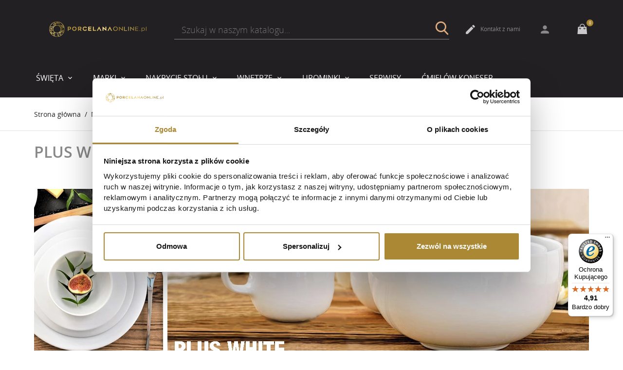

--- FILE ---
content_type: text/html; charset=utf-8
request_url: https://porcelanaonline.pl/441-plus-white
body_size: 24952
content:
<!doctype html>
<html lang="pl">

  <head>
    
      
  <meta charset="utf-8">


  <meta http-equiv="x-ua-compatible" content="ie=edge">

<meta name="google-site-verification" content="CVZ8BjOD7y6vnjh2exFN6x07EuFEjTE45koB3_ftsH8" />

  <title>Plus white | Porcelana Online</title>

  <meta name="description" content="">
  
  <meta name="facebook-domain-verification" content="75o4p0g46kp31p6b1fnet14pnp3g30" />
        <link rel="canonical" href="https://porcelanaonline.pl/441-plus-white">
  
  
        



  <meta name="viewport" content="width=device-width, initial-scale=1.0, maximum-scale=1.0, user-scalable=0">



  <link rel="icon" type="image/vnd.microsoft.icon" href="https://porcelanaonline.pl/img/favicon.ico?1720534902">
  <link rel="shortcut icon" type="image/x-icon" href="https://porcelanaonline.pl/img/favicon.ico?1720534902">



    <link rel="stylesheet" href="https://porcelanaonline.pl/themes/jewelry/assets/cache/theme-2e27c02704.css" type="text/css" media="all">




  

  <script type="text/javascript">
        var controller = "category";
        var jolisearch = {"amb_joli_search_action":"https:\/\/porcelanaonline.pl\/jolisearch","amb_joli_search_link":"https:\/\/porcelanaonline.pl\/jolisearch","amb_joli_search_controller":"jolisearch","blocksearch_type":"top","show_cat_desc":0,"ga_acc":0,"id_lang":1,"url_rewriting":1,"use_autocomplete":2,"minwordlen":3,"l_products":"Produkty","l_manufacturers":"Producenci","l_categories":"Kategorie","l_no_results_found":"Brak wynik\u00f3w","l_more_results":"Wi\u0119cej wynik\u00f3w &gt;&gt;","ENT_QUOTES":3,"search_ssl":true,"self":"\/home\/porcelanaonline\/public_html\/modules\/ambjolisearch","position":{"my":"right top","at":"right bottom","collision":"flipfit none"},"classes":"ps17","display_manufacturer":"","display_category":""};
        var prestashop = {"cart":{"products":[],"totals":{"total":{"type":"total","label":"Razem","amount":0,"value":"0,00\u00a0z\u0142"},"total_including_tax":{"type":"total","label":"Suma (brutto)","amount":0,"value":"0,00\u00a0z\u0142"},"total_excluding_tax":{"type":"total","label":"Suma (netto)","amount":0,"value":"0,00\u00a0z\u0142"}},"subtotals":{"products":{"type":"products","label":"Produkty","amount":0,"value":"0,00\u00a0z\u0142"},"discounts":null,"shipping":{"type":"shipping","label":"Wysy\u0142ka","amount":0,"value":""},"tax":null},"products_count":0,"summary_string":"0 sztuk","vouchers":{"allowed":1,"added":[]},"discounts":[],"minimalPurchase":0,"minimalPurchaseRequired":""},"currency":{"id":1,"name":"Z\u0142oty polski","iso_code":"PLN","iso_code_num":"985","sign":"z\u0142"},"customer":{"lastname":null,"firstname":null,"email":null,"birthday":null,"newsletter":null,"newsletter_date_add":null,"optin":null,"website":null,"company":null,"siret":null,"ape":null,"is_logged":false,"gender":{"type":null,"name":null},"addresses":[]},"language":{"name":"Polski (Polish)","iso_code":"pl","locale":"pl-PL","language_code":"pl-pl","is_rtl":"0","date_format_lite":"Y-m-d","date_format_full":"Y-m-d H:i:s","id":1},"page":{"title":"","canonical":"https:\/\/porcelanaonline.pl\/441-plus-white","meta":{"title":"Plus white","description":"","keywords":"","robots":"index"},"page_name":"category","body_classes":{"lang-pl":true,"lang-rtl":false,"country-PL":true,"currency-PLN":true,"layout-left-column":true,"page-category":true,"tax-display-disabled":true,"category-id-441":true,"category-Plus white":true,"category-id-parent-433":true,"category-depth-level-4":true},"admin_notifications":[]},"shop":{"name":"Porcelana Online","logo":"https:\/\/porcelanaonline.pl\/img\/porcelana-online-logo-1663316535.jpg","stores_icon":"https:\/\/porcelanaonline.pl\/img\/logo_stores.png","favicon":"https:\/\/porcelanaonline.pl\/img\/favicon.ico"},"urls":{"base_url":"https:\/\/porcelanaonline.pl\/","current_url":"https:\/\/porcelanaonline.pl\/441-plus-white","shop_domain_url":"https:\/\/porcelanaonline.pl","img_ps_url":"https:\/\/porcelanaonline.pl\/img\/","img_cat_url":"https:\/\/porcelanaonline.pl\/img\/c\/","img_lang_url":"https:\/\/porcelanaonline.pl\/img\/l\/","img_prod_url":"https:\/\/porcelanaonline.pl\/img\/p\/","img_manu_url":"https:\/\/porcelanaonline.pl\/img\/m\/","img_sup_url":"https:\/\/porcelanaonline.pl\/img\/su\/","img_ship_url":"https:\/\/porcelanaonline.pl\/img\/s\/","img_store_url":"https:\/\/porcelanaonline.pl\/img\/st\/","img_col_url":"https:\/\/porcelanaonline.pl\/img\/co\/","img_url":"https:\/\/porcelanaonline.pl\/themes\/jewelry\/assets\/img\/","css_url":"https:\/\/porcelanaonline.pl\/themes\/jewelry\/assets\/css\/","js_url":"https:\/\/porcelanaonline.pl\/themes\/jewelry\/assets\/js\/","pic_url":"https:\/\/porcelanaonline.pl\/upload\/","pages":{"address":"https:\/\/porcelanaonline.pl\/adres","addresses":"https:\/\/porcelanaonline.pl\/adresy","authentication":"https:\/\/porcelanaonline.pl\/logowanie","cart":"https:\/\/porcelanaonline.pl\/koszyk","category":"https:\/\/porcelanaonline.pl\/index.php?controller=category","cms":"https:\/\/porcelanaonline.pl\/index.php?controller=cms","contact":"https:\/\/porcelanaonline.pl\/kontakt","discount":"https:\/\/porcelanaonline.pl\/rabaty","guest_tracking":"https:\/\/porcelanaonline.pl\/sledzenie-zamowien-gosci","history":"https:\/\/porcelanaonline.pl\/historia-zamowien","identity":"https:\/\/porcelanaonline.pl\/dane-osobiste","index":"https:\/\/porcelanaonline.pl\/","my_account":"https:\/\/porcelanaonline.pl\/moje-konto","order_confirmation":"https:\/\/porcelanaonline.pl\/potwierdzenie-zamowienia","order_detail":"https:\/\/porcelanaonline.pl\/index.php?controller=order-detail","order_follow":"https:\/\/porcelanaonline.pl\/sledzenie-zamowienia","order":"https:\/\/porcelanaonline.pl\/zam\u00f3wienie","order_return":"https:\/\/porcelanaonline.pl\/index.php?controller=order-return","order_slip":"https:\/\/porcelanaonline.pl\/potwierdzenie-zwrotu","pagenotfound":"https:\/\/porcelanaonline.pl\/nie-znaleziono-strony","password":"https:\/\/porcelanaonline.pl\/odzyskiwanie-hasla","pdf_invoice":"https:\/\/porcelanaonline.pl\/index.php?controller=pdf-invoice","pdf_order_return":"https:\/\/porcelanaonline.pl\/index.php?controller=pdf-order-return","pdf_order_slip":"https:\/\/porcelanaonline.pl\/index.php?controller=pdf-order-slip","prices_drop":"https:\/\/porcelanaonline.pl\/promocje","product":"https:\/\/porcelanaonline.pl\/index.php?controller=product","search":"https:\/\/porcelanaonline.pl\/szukaj","sitemap":"https:\/\/porcelanaonline.pl\/Mapa strony","stores":"https:\/\/porcelanaonline.pl\/nasze-sklepy","supplier":"https:\/\/porcelanaonline.pl\/dostawcy","register":"https:\/\/porcelanaonline.pl\/logowanie?create_account=1","order_login":"https:\/\/porcelanaonline.pl\/zam\u00f3wienie?login=1"},"alternative_langs":[],"theme_assets":"\/themes\/jewelry\/assets\/","actions":{"logout":"https:\/\/porcelanaonline.pl\/?mylogout="},"no_picture_image":{"bySize":{"cart_default":{"url":"https:\/\/porcelanaonline.pl\/img\/p\/pl-default-cart_default.jpg","width":125,"height":125},"home_default":{"url":"https:\/\/porcelanaonline.pl\/img\/p\/pl-default-home_default.jpg","width":250,"height":225},"small_default":{"url":"https:\/\/porcelanaonline.pl\/img\/p\/pl-default-small_default.jpg","width":275,"height":215},"medium_default":{"url":"https:\/\/porcelanaonline.pl\/img\/p\/pl-default-medium_default.jpg","width":606,"height":455},"large_default":{"url":"https:\/\/porcelanaonline.pl\/img\/p\/pl-default-large_default.jpg","width":1620,"height":1620}},"small":{"url":"https:\/\/porcelanaonline.pl\/img\/p\/pl-default-cart_default.jpg","width":125,"height":125},"medium":{"url":"https:\/\/porcelanaonline.pl\/img\/p\/pl-default-small_default.jpg","width":275,"height":215},"large":{"url":"https:\/\/porcelanaonline.pl\/img\/p\/pl-default-large_default.jpg","width":1620,"height":1620},"legend":""}},"configuration":{"display_taxes_label":false,"display_prices_tax_incl":true,"is_catalog":false,"show_prices":true,"opt_in":{"partner":true},"quantity_discount":{"type":"price","label":"Cena jednostkowa"},"voucher_enabled":1,"return_enabled":0},"field_required":[],"breadcrumb":{"links":[{"title":"Strona g\u0142\u00f3wna","url":"https:\/\/porcelanaonline.pl\/"},{"title":"Marki","url":"https:\/\/porcelanaonline.pl\/3-marki"},{"title":"Villa Italia","url":"https:\/\/porcelanaonline.pl\/433-villa-italia"},{"title":"Plus white","url":"https:\/\/porcelanaonline.pl\/441-plus-white"}],"count":4},"link":{"protocol_link":"https:\/\/","protocol_content":"https:\/\/"},"time":1768922787,"static_token":"a7511da473fab63fcd39eb9075dd701a","token":"a33d50c61bd82cd9e7d78c3f6ee9f22f","debug":false};
        var pshow_loaded_module_pshowconversion = "PShow Conversion";
        var trustedshopseasyintegration_css = "https:\/\/porcelanaonline.pl\/modules\/trustedshopseasyintegration\/views\/css\/front\/front.2.0.2.css";
        var page_name = "category";
  </script>



  
    <!-- PShowConversion -->

    <script>
        window.dataLayer = window.dataLayer || [];

        function gtag() {
            window.dataLayer.push(arguments);
        }

                    gtag('consent', 'default', {
                'ad_storage': 'granted',
                'ad_user_data': 'granted',
                'ad_personalization': 'granted',
                'analytics_storage': 'granted',
                'wait_for_update': 0
            });
                                
        gtag('js', new Date());

        window.pshow_ga4TrackingId = 'G-D4SSFCPKKW';
        window.pshow_gadsTrackingId = 'AW-382286745';
        window.pshow_goptimizeTrackingId = '';
        window.pshow_gtmTrackingId = 'GTM-MX35Z5Z';
        window.pshow_dataLayerSendPurchaseToGA4 = 1;

                window.pshow_isMeasurementProtocolEnabled = true;
        
                const trackingAdsConversionId = 'AW-382286745';
        const trackingAdsConversionLabel = 'LFryCJOT0tQYEJn3pLYB';
        
        const userId = '';
        const debugMode = 0;
                const emailHash = '';

        if (emailHash) {
            gtag('set', 'user_data', {
                "sha256_email_address": emailHash
            });
        }
    </script>
    
                <script
                src="https://www.googletagmanager.com/gtag/js?id=G-D4SSFCPKKW"
                async
        ></script>
        <script>
            

            let conf = {};
            if (typeof userId !== 'undefined' && userId) {
                conf.user_id = userId;
            }
            if (window.pshow_goptimizeTrackingId) {
                conf.optimize_id = window.pshow_goptimizeTrackingId;
            }
            if (typeof debugMode !== 'undefined' && debugMode) {
                conf.debug_mode = true;
            }

            if (window.pshow_ga4TrackingId) {
                gtag('config', window.pshow_ga4TrackingId, conf);
            }

            if (window.pshow_gadsTrackingId) {
                gtag(
                    'config',
                    window.pshow_gadsTrackingId,
                    {...conf, 'allow_enhanced_conversions': true}
                );
            }

            if (window.pshow_ga4TrackingId) {
                gtag('get', window.pshow_ga4TrackingId, 'client_id', (clientId) => {
                    const expireInDays = 3;
                    let date = new Date();
                    date.setTime(date.getTime() + (expireInDays * 24 * 60 * 60 * 1000));
                    document.cookie = "pshowgacid=" + clientId + "; expires=" + date.toUTCString() + "; path=/";
                })

                gtag('get', window.pshow_ga4TrackingId, 'session_id', (sessionId) => {
                    const expireInDays = 3;
                    let date = new Date();
                    date.setTime(date.getTime() + (expireInDays * 24 * 60 * 60 * 1000));
                    document.cookie = "pshowgasid=" + sessionId + "; expires=" + date.toUTCString() + "; path=/";
                })
            }

            
        </script>
        
    
                
        <script>(function (w, d, s, l, i) {
                w[l] = w[l] || [];
                w[l].push({'gtm.start': new Date().getTime(), event: 'gtm.js'});
                var f = d.getElementsByTagName(s)[0];
                var j = d.createElement(s), dl = l != 'dataLayer' ? '&l=' + l : '';
                j.async = true;
                j.src = 'https://www.googletagmanager.com/gtm.js?id=' + i + dl;
                f.parentNode.insertBefore(j, f);
            })(window, document, 'script', 'dataLayer', 'GTM-MX35Z5Z');</script>
    
            
    <script>

        document.addEventListener('DOMContentLoaded', () => {

            let waitingForPShowConversionLib = setInterval(() => {

                if (typeof PShowConversionJS === 'undefined' ||
                    typeof PShowConversionJS.dataLayer === 'undefined' ||
                    typeof PShowConversionJS.dataLayer.initMeasuring === 'undefined') {
                    return;
                }
                clearInterval(waitingForPShowConversionLib);

                PShowConversionJS.dataLayer.active = 1;
                PShowConversionJS.dataLayer.eventNamePrefix = '';
                PShowConversionJS.dataLayer.debug = 0;
                PShowConversionJS.dataLayer.ps_products_per_page = 99;
                PShowConversionJS.dataLayer.controller = 'category';

                
                PShowConversionJS.dataLayer.initMeasuring();

            }, 100);

        });

    </script>

    <!-- End of PShowConversion -->

                      <script
                            src="https://integrations.etrusted.com/applications/widget.js/v2"
                            async=""
                            defer=""
                      ></script>
            <!-- emarketing start -->



<!-- emarketing end --><?php
/**
 * NOTICE OF LICENSE
 *
 * Smartsupp live chat - official plugin. Smartsupp is free live chat with visitor recording. 
 * The plugin enables you to create a free account or sign in with existing one. Pre-integrated 
 * customer info with WooCommerce (you will see names and emails of signed in webshop visitors).
 * Optional API for advanced chat box modifications.
 *
 * You must not modify, adapt or create derivative works of this source code
 *
 *  @author    Smartsupp
 *  @copyright 2021 Smartsupp.com
 *  @license   GPL-2.0+
**/ 
?>






    
  </head>

  <body id="category" class="lang-pl country-pl currency-pln layout-left-column page-category tax-display-disabled category-id-441 category-plus-white category-id-parent-433 category-depth-level-4 is-not-index"><noscript><iframe src="https://www.googletagmanager.com/ns.html?id=GTM-MX35Z5Z" height="0" width="0" style="display:none;visibility:hidden"></iframe></noscript>

    
     
    

    <main id="page" urls_pages_cart="https://porcelanaonline.pl/koszyk" static_token="a7511da473fab63fcd39eb9075dd701a">
      
              
      <header id="header">
        
          
  <div class="header-banner">
    
     
  </div>




  <nav class="header-nav">
    <div class="container">
        <div class="row inner-wrapper">
     
          
        <div id="_desktop_logo" class="col-md-3">
                                <a href="https://porcelanaonline.pl/">
                    <img class="logo img-responsive" src="https://porcelanaonline.pl/img/porcelana-online-logo-1663316535.jpg" alt="Porcelana Online">
                  </a>
                        </div>
                   
<div class="col-lg-6 col-md-6 col-sm-12" style="padding: 10px;">
<form style="    -webkit-text-size-adjust: 100%;
    -webkit-tap-highlight-color: rgba(0, 0, 0, 0);
    font-weight: normal;
    -webkit-font-smoothingSS: antialiased;
    line-height: 1.4;
    color: #898989;
    text-align: center;
    font-size: 12px;
    box-sizing: inherit;
    transition: opacity .3s, visibility .3s, transform .3s, -webkit-transform .3s, -o-transform .3s;
    z-index: 10;
    opacity: 1;
    visibility: visible;
    transform: translateY(1px);" class="" method="get" action="//porcelanaonline.pl/szukaj">
				<div styles="" class="search-field container -responsive">
					<input type="hidden" name="controller" value="search">
					<span role="status" aria-live="polite" class="ui-helper-hidden-accessible"></span>
                    <input style="    -webkit-text-size-adjust: 100%;
    -webkit-tap-highlight-color: rgba(0, 0, 0, 0);
    -webkit-font-smoothing: antialiased;
    visibility: visible;
    box-sizing: inherit;
    margin: 0;
    overflow: visible;
    touch-action: manipulation;
    line-height: inherit;
    font-family: inherit;
    appearance: none;
    border-radius: 0;
    transition: border-color .15s ease-in;
    font-size: 18px;
    font-weight: 300;
    border: none;
    color: inherit;
    border-bottom: 1px solid;
    background: none;
    outline: none;
    height: 40px;
    padding: 0 15px;
    width: 100%;" class="input-text ui-autocomplete-input" type="text" name="s" value="" placeholder="Szukaj w naszym katalogu..." aria-label="Szukaj" autocomplete="off">
					<button style="    -webkit-text-size-adjust: 100%;
    -webkit-tap-highlight-color: rgba(0, 0, 0, 0);
    -webkit-font-smoothing: antialiased;
    visibility: visible;
    box-sizing: inherit;
    margin: 0;
    overflow: visible;
    text-transform: none;
    touch-action: manipulation;
    line-height: inherit;
    font-family: inherit;
    cursor: pointer;
    outline: none !important;
    transition: background .2s, color .2s, border-color .2s;
    -webkit-appearance: button;
    background: none;
    border: none;
    font-size: 30px !important;
    padding: 0;
    position: absolute;
    right: 0px;
    bottom: 2px;
    color: #dfac7f;" class="search-btn font-search" type="submit">
					</button>
				</div>
			</form>

</div>

              

             



<div id="_desktop_contact_link" style="
    text-align: right;
    margin-left: auto;
    margin-right: 0px;
">

      <a class="header__contact__item" href="https://porcelanaonline.pl/kontakt">
                    <i class="material-icons hidden-md-down">&#xE3C9;</i>
                    Kontakt z nami
                </a>
              
                <a class="header__contact__item" href="/moje-konto" rel="nofollow">
              
                <span class="header-top__icon material-icons">person</span>
               </a> 
</div>
          <div id="_desktop_cart">
  <input type="checkbox" id="toggle-cart" class="no-style">
  <div class="blockcart cart-preview inactive" data-refresh-url="//porcelanaonline.pl/module/ps_shoppingcart/ajax">
    <label class="cart-header" for="toggle-cart">
        <div class="inner-wrapper"><a href="/koszyk?action=show">
            <i class="font-cart hidden-md-down"></i>
            <i class="material-icons hidden-lg-up">shopping_cart</i>
            <span class="cart-products-count">0</span>
			</a>
        </div>
    </label>
    <div class="body cart-hover-content">
        <div class="container">
             <ul class="cart-list">
                          </ul>
             <div class="cart-footer">
                 <div class="cart-subtotals">
                                          <div class="products">
                         <span class="value">0,00 zł</span>
                         <span class="label">Produkty</span>
                     </div>
                                          <div class="">
                         <span class="value"></span>
                         <span class="label"></span>
                     </div>
                                          <div class="shipping">
                         <span class="value"></span>
                         <span class="label">Wysyłka</span>
                     </div>
                                          <div class="">
                         <span class="value"></span>
                         <span class="label"></span>
                     </div>
                                         <div class="cart-total">
                         <span class="value">0,00 zł</span>
                         <span class="label">Razem</span>
                    </div>
                 </div>
                 <div class="cart-wishlist-action">
                                          <a class="btn fill cart-wishlist-checkout" href="//porcelanaonline.pl/koszyk?action=show">Finalizacja zamówienia</a>
                 </div>
             </div>
         </div>
     </div>
  </div>
</div>

<!-- Block search module TOP -->
<!-- /Block search module TOP -->

          <div class="hidden-lg-up mobile">
              <div id="menu-icon">
              <i class="material-icons d-inline">&#xE5D2;</i>
            </div>
         
            <div class="top-logo" id="_mobile_logo"></div>
                        <div id="_mobile_contact_link"></div>
                                    <div id="_mobile_cart"></div>
                      </div>
        </div>
    </div>
  </nav>



  <div class="header-top">
    <div class="container">
       <div class="row inner-wrapper">
                        <style>
@media (min-width: 992px) {
    .main-menu {
        position: static;
        padding: 0;
        -webkit-box-flex: 0;
        -webkit-flex: 0 0 100%;
        -ms-flex: 0 0 100%;
        flex: 0 0 100%;
        max-width: 100%;
    }
    nav.header-nav {
    background: #222022;
}
.header-top {
    background: #222022;
    color: white;
}
    .top-menu[data-depth="0"] > li > a {
    color:white;
    }
}
.sub-menu {
    background: #222022 !important;
}
.grid .add-cart {
    color: #aa8834;
}
.grid .add-cart:hover {
    color: #222022;
}
a.quick-view{
   color: #222022;
}
a.quick-view:hover{
   color: #aa8834;
}

  @media(max-width:991px)
  {
    .menu2 {
      padding-left: 1.25rem;
    border-bottom: 1px solid #383537;
    display: -ms-flexbox;
    display: -webkit-flex;
    display: flex;
    -ms-flex-wrap: nowrap;
    flex-wrap: nowrap;
    overflow: hidden;
    overflow-x: visible;
    scrollbar-color: transparent transparent;
  
}
.menu2 > ul#top-menu {
       display: -ms-flexbox;
    display: -webkit-flex;
    display: flex;
    -ms-flex-direction: row;
    flex-direction: row;
    overflow-x: scroll;
    overflow-y: hidden;
    text-wrap: nowrap;
    white-space: nowrap;
    padding: 0;
    margin: 0 1.25rem 0 0;
    -ms-flex-pack: justify;
    justify-content: space-between;
}
.menu2 > .top-menu > .category > a > span{
  display:  none;
}
.menu2 > .top-menu > .category{
    white-space:  nowrap;
    display: -ms-flexbox;
    display: -webkit-flex;
    display: flex;
    -ms-flex-direction: column;
    flex-direction: column;
    -ms-flex-pack: center;
    justify-content: center;
    text-transform: uppercase;
    padding: 0 12px 10px;
    font-weight: 700;
    font-size: .875rem;
    margin-right: 0;

}
.menu2 > .top-menu > .category > a{
    white-space:  nowrap;
}

   .menu2 > .top-menu .dropdown-item {
        border-bottom: none;
    }
        input.search-bar__text.ui-autocomplete-input {
        color: white;
    }
    header#header {
    background: black;
    color: white;
}
.footer-container {
    color: white;
}
nav.header-nav {
    padding-top: 10px;
}
#mobile_top_menu_wrapper {
        background-color: black;
        color: #ffffff;
    }

    .top-menu .navbar-toggler {
    font-weight: 800;
    font-size: 16px;
    }
    .top-menu[data-depth="0"] > li > a {
        font-weight: 600;
        font-size: 16px;
    }
    .footer-three {
    background: black;
}
.footer-one {
    background: black;
}
.footer-two {
    background: black;
}
    #mobile_top_menu_wrapper {
        left: -18px;
       padding-left: 18px;
                }
                .wrapper-modules {
                border: none;
                }

  }
</style>



<div class="main-menu col-md-12 js-top-menu position-static hidden-md-down" id="_desktop_top_menu">
    
          <ul class="top-menu" id="top-menu" data-depth="0">
        		            <li class="category" id="category-379">
                          <a
                class="dropdown-item with-ul"
                href="https://porcelanaonline.pl/379-swieta" data-depth="0"
                              >
                Święta
                																	<span data-target="#top_sub_menu_76683" data-toggle="collapse" class="hidden-lg-up navbar-toggler collapse-icons">
						  <i class="font-down-open-big add"></i>
						  <i class="font-up-open-big remove"></i>
						</span>
					                              </a>
                            <div  class="popover sub-menu js-sub-menu submenu collapse" id="top_sub_menu_76683">
                            	<div class="inner-wrapper">
                              
          <ul class="top-menu"  data-depth="1">
        		            <li class="category" id="category-544">
                          <a
                class=" "
                href="https://porcelanaonline.pl/544-swieta-z-villeroy-boch" data-depth="1"
                              >
                Święta z Villeroy &amp; Boch
                              </a>
                          </li>
			        		            <li class="category" id="category-740">
                          <a
                class=" "
                href="https://porcelanaonline.pl/740-swieta-z-cmielowem" data-depth="1"
                              >
                Święta z Ćmielowem
                              </a>
                          </li>
			        		            <li class="category" id="category-381">
                          <a
                class=" "
                href="https://porcelanaonline.pl/381-swieta-z-hutschenreuther" data-depth="1"
                              >
                Święta z Hutschenreuther
                              </a>
                          </li>
			        		            <li class="category" id="category-380">
                          <a
                class=" "
                href="https://porcelanaonline.pl/380-swieta-z-rosenthal" data-depth="1"
                              >
                Święta z Rosenthal
                              </a>
                          </li>
			        		            <li class="category" id="category-634">
                          <a
                class=" "
                href="https://porcelanaonline.pl/634-swieta-z-egan-italy" data-depth="1"
                              >
                Święta z Egan Italy
                              </a>
                          </li>
			        		            <li class="category" id="category-383">
                          <a
                class=" "
                href="https://porcelanaonline.pl/383-swieta-z-versace" data-depth="1"
                              >
                Święta z Versace
                              </a>
                          </li>
			        		            <li class="category" id="category-630">
                          <a
                class=" "
                href="https://porcelanaonline.pl/630-swieta-z-goebel" data-depth="1"
                              >
                Święta z Goebel
                              </a>
                          </li>
			        		            <li class="category" id="category-553">
                          <a
                class=" "
                href="https://porcelanaonline.pl/553-swieta-z-arzberg" data-depth="1"
                              >
                Święta z Arzberg
                              </a>
                          </li>
			        		            <li class="category" id="category-545">
                          <a
                class=" "
                href="https://porcelanaonline.pl/545-swieta-z-villa-italia" data-depth="1"
                              >
                Święta z Villa Italia
                              </a>
                          </li>
			        		            <li class="category" id="category-635">
                          <a
                class=" "
                href="https://porcelanaonline.pl/635-prezenty-swiateczne" data-depth="1"
                              >
                Prezenty świąteczne
                              </a>
                          </li>
			        		            <li class="category" id="category-743">
                          <a
                class=" "
                href="https://porcelanaonline.pl/743-ozdoby-choinkowe" data-depth="1"
                              >
                Ozdoby choinkowe
                              </a>
                          </li>
			              </ul>
    
                                                </div>
                              </div>
                          </li>
			        		            <li class="category" id="category-3">
                          <a
                class="dropdown-item with-ul"
                href="https://porcelanaonline.pl/3-marki" data-depth="0"
                              >
                Marki
                																	<span data-target="#top_sub_menu_15334" data-toggle="collapse" class="hidden-lg-up navbar-toggler collapse-icons">
						  <i class="font-down-open-big add"></i>
						  <i class="font-up-open-big remove"></i>
						</span>
					                              </a>
                            <div  class="popover sub-menu js-sub-menu submenu collapse" id="top_sub_menu_15334">
                            	<div class="inner-wrapper">
                              
          <ul class="top-menu"  data-depth="1">
        		            <li class="category" id="category-53">
                          <a
                class=" with-ul"
                href="https://porcelanaonline.pl/53-rosenthal" data-depth="1"
                              >
                Rosenthal
                																	<span data-target="#top_sub_menu_78568" data-toggle="collapse" class="hidden-lg-up navbar-toggler collapse-icons">
						  <i class="font-down-open-big add"></i>
						  <i class="font-up-open-big remove"></i>
						</span>
					                              </a>
                            <div  class="collapse submenu" id="top_sub_menu_78568">
                              
          <ul class="top-menu"  data-depth="2">
        				        				        				        				        				        				        				        				        				        				        				        				        				        				        				        				        				        				        				        				        				        				        				        				        				        				        				        				        				        				              </ul>
    
                                              </div>
                          </li>
			        		            <li class="category" id="category-20">
                          <a
                class=" with-ul"
                href="https://porcelanaonline.pl/20-goebel-malarstwo-na-porcelanie" data-depth="1"
                              >
                Goebel - Malarstwo na porcelanie
                																	<span data-target="#top_sub_menu_92404" data-toggle="collapse" class="hidden-lg-up navbar-toggler collapse-icons">
						  <i class="font-down-open-big add"></i>
						  <i class="font-up-open-big remove"></i>
						</span>
					                              </a>
                            <div  class="collapse submenu" id="top_sub_menu_92404">
                              
          <ul class="top-menu"  data-depth="2">
        				        				        				        				        				        				        				        				        				        				        				        				        				        				        				        				        				        				        				        				        				        				        				        				              </ul>
    
                                              </div>
                          </li>
			        		            <li class="category" id="category-638">
                          <a
                class=" with-ul"
                href="https://porcelanaonline.pl/638-cmielow" data-depth="1"
                              >
                Ćmielów
                																	<span data-target="#top_sub_menu_91433" data-toggle="collapse" class="hidden-lg-up navbar-toggler collapse-icons">
						  <i class="font-down-open-big add"></i>
						  <i class="font-up-open-big remove"></i>
						</span>
					                              </a>
                            <div  class="collapse submenu" id="top_sub_menu_91433">
                              
          <ul class="top-menu"  data-depth="2">
        				        				        				        				        				        				        				        				        				        				        				        				        				        				        				        				        				        				        				        				        				        				        				        				        				        				        				        				        				        				        				        				        				        				        				        				        				        				        				        				        				        				        				        				        				        				        				              </ul>
    
                                              </div>
                          </li>
			        		            <li class="category" id="category-719">
                          <a
                class=" with-ul"
                href="https://porcelanaonline.pl/719-cmielow-design" data-depth="1"
                              >
                Ćmielów Design
                																	<span data-target="#top_sub_menu_21415" data-toggle="collapse" class="hidden-lg-up navbar-toggler collapse-icons">
						  <i class="font-down-open-big add"></i>
						  <i class="font-up-open-big remove"></i>
						</span>
					                              </a>
                            <div  class="collapse submenu" id="top_sub_menu_21415">
                              
          <ul class="top-menu"  data-depth="2">
        				        				        				        				        				        				        				        				        				              </ul>
    
                                              </div>
                          </li>
			        		            <li class="category" id="category-753">
                          <a
                class=" with-ul"
                href="https://porcelanaonline.pl/753-chodziez" data-depth="1"
                              >
                Chodzież
                																	<span data-target="#top_sub_menu_85581" data-toggle="collapse" class="hidden-lg-up navbar-toggler collapse-icons">
						  <i class="font-down-open-big add"></i>
						  <i class="font-up-open-big remove"></i>
						</span>
					                              </a>
                            <div  class="collapse submenu" id="top_sub_menu_85581">
                              
          <ul class="top-menu"  data-depth="2">
        				        				        				        				        				        				        				        				        				              </ul>
    
                                              </div>
                          </li>
			        		            <li class="category" id="category-591">
                          <a
                class=" "
                href="https://porcelanaonline.pl/591-58-products-porcelana-3d" data-depth="1"
                              >
                58 products - Porcelana 3d
                              </a>
                          </li>
			        		            <li class="category" id="category-765">
                          <a
                class=" "
                href="https://porcelanaonline.pl/765-alaskan-maker" data-depth="1"
                              >
                Alaskan Maker
                              </a>
                          </li>
			        		            <li class="category" id="category-632">
                          <a
                class=" "
                href="https://porcelanaonline.pl/632-christel-znaki-zodiaku" data-depth="1"
                              >
                Christel Znaki Zodiaku
                              </a>
                          </li>
			        		            <li class="category" id="category-566">
                          <a
                class=" "
                href="https://porcelanaonline.pl/566-kaiser-wazony" data-depth="1"
                              >
                Kaiser - Wazony
                              </a>
                          </li>
			        		            <li class="category" id="category-455">
                          <a
                class=" with-ul"
                href="https://porcelanaonline.pl/455-villeroy-boch" data-depth="1"
                              >
                Villeroy &amp; Boch
                																	<span data-target="#top_sub_menu_13666" data-toggle="collapse" class="hidden-lg-up navbar-toggler collapse-icons">
						  <i class="font-down-open-big add"></i>
						  <i class="font-up-open-big remove"></i>
						</span>
					                              </a>
                            <div  class="collapse submenu" id="top_sub_menu_13666">
                              
          <ul class="top-menu"  data-depth="2">
        				        				        				        				        				        				        				        				        				        				        				        				        				        				        				        				        				        				        				        				        				        				        				        				        				        				        				              </ul>
    
                                              </div>
                          </li>
			        		            <li class="category" id="category-33">
                          <a
                class=" with-ul"
                href="https://porcelanaonline.pl/33-koenitz-kubki" data-depth="1"
                              >
                Könitz -Kubki
                																	<span data-target="#top_sub_menu_74583" data-toggle="collapse" class="hidden-lg-up navbar-toggler collapse-icons">
						  <i class="font-down-open-big add"></i>
						  <i class="font-up-open-big remove"></i>
						</span>
					                              </a>
                            <div  class="collapse submenu" id="top_sub_menu_74583">
                              
          <ul class="top-menu"  data-depth="2">
        				        				        				        				        				        				        				        				        				        				              </ul>
    
                                              </div>
                          </li>
			        		            <li class="category" id="category-595">
                          <a
                class=" with-ul"
                href="https://porcelanaonline.pl/595-peugeot-mlynki-korkociagi" data-depth="1"
                              >
                Peugeot - Młynki Korkociągi
                																	<span data-target="#top_sub_menu_34178" data-toggle="collapse" class="hidden-lg-up navbar-toggler collapse-icons">
						  <i class="font-down-open-big add"></i>
						  <i class="font-up-open-big remove"></i>
						</span>
					                              </a>
                            <div  class="collapse submenu" id="top_sub_menu_34178">
                              
          <ul class="top-menu"  data-depth="2">
        				        				        				        				              </ul>
    
                                              </div>
                          </li>
			        		            <li class="category" id="category-432">
                          <a
                class=" with-ul"
                href="https://porcelanaonline.pl/432-rosenthal-filizanki-kolekcjonerskie" data-depth="1"
                              >
                Rosenthal - Filiżanki kolekcjonerskie
                																	<span data-target="#top_sub_menu_56470" data-toggle="collapse" class="hidden-lg-up navbar-toggler collapse-icons">
						  <i class="font-down-open-big add"></i>
						  <i class="font-up-open-big remove"></i>
						</span>
					                              </a>
                            <div  class="collapse submenu" id="top_sub_menu_56470">
                              
          <ul class="top-menu"  data-depth="2">
        				        				        				        				        				        				              </ul>
    
                                              </div>
                          </li>
			        		            <li class="category" id="category-372">
                          <a
                class=" "
                href="https://porcelanaonline.pl/372-rosenthal-versace" data-depth="1"
                              >
                Rosenthal Versace
                              </a>
                          </li>
			        		            <li class="category" id="category-614">
                          <a
                class=" with-ul"
                href="https://porcelanaonline.pl/614-egan-italy-kolorowa-porcelana-wloska" data-depth="1"
                              >
                Egan Italy - Kolorowa porcelana włoska
                																	<span data-target="#top_sub_menu_14883" data-toggle="collapse" class="hidden-lg-up navbar-toggler collapse-icons">
						  <i class="font-down-open-big add"></i>
						  <i class="font-up-open-big remove"></i>
						</span>
					                              </a>
                            <div  class="collapse submenu" id="top_sub_menu_14883">
                              
          <ul class="top-menu"  data-depth="2">
        				        				        				        				              </ul>
    
                                              </div>
                          </li>
			        		            <li class="category" id="category-28">
                          <a
                class=" with-ul"
                href="https://porcelanaonline.pl/28-nachtmann-szklanki-kieliszki-karafki" data-depth="1"
                              >
                Nachtmann - Szklanki Kieliszki Karafki
                																	<span data-target="#top_sub_menu_36274" data-toggle="collapse" class="hidden-lg-up navbar-toggler collapse-icons">
						  <i class="font-down-open-big add"></i>
						  <i class="font-up-open-big remove"></i>
						</span>
					                              </a>
                            <div  class="collapse submenu" id="top_sub_menu_36274">
                              
          <ul class="top-menu"  data-depth="2">
        				        				        				              </ul>
    
                                              </div>
                          </li>
			        		            <li class="category" id="category-745">
                          <a
                class=" with-ul"
                href="https://porcelanaonline.pl/745-holaria-wazony-" data-depth="1"
                              >
                Holaria wazony
                																	<span data-target="#top_sub_menu_59341" data-toggle="collapse" class="hidden-lg-up navbar-toggler collapse-icons">
						  <i class="font-down-open-big add"></i>
						  <i class="font-up-open-big remove"></i>
						</span>
					                              </a>
                            <div  class="collapse submenu" id="top_sub_menu_59341">
                              
          <ul class="top-menu"  data-depth="2">
        				        				              </ul>
    
                                              </div>
                          </li>
			        		            <li class="category" id="category-433">
                          <a
                class=" with-ul"
                href="https://porcelanaonline.pl/433-villa-italia" data-depth="1"
                              >
                Villa Italia
                																	<span data-target="#top_sub_menu_74343" data-toggle="collapse" class="hidden-lg-up navbar-toggler collapse-icons">
						  <i class="font-down-open-big add"></i>
						  <i class="font-up-open-big remove"></i>
						</span>
					                              </a>
                            <div  class="collapse submenu" id="top_sub_menu_74343">
                              
          <ul class="top-menu"  data-depth="2">
        				        				        				        				        				        				        				        				        				        				        				        				        				        				        				        				        				        				        				        				        				        				        				        				        				        				        				        				        				        				        				        				        				        				        				        				              </ul>
    
                                              </div>
                          </li>
			        		            <li class="category" id="category-422">
                          <a
                class=" with-ul"
                href="https://porcelanaonline.pl/422-maison-berger" data-depth="1"
                              >
                Maison Berger
                																	<span data-target="#top_sub_menu_46320" data-toggle="collapse" class="hidden-lg-up navbar-toggler collapse-icons">
						  <i class="font-down-open-big add"></i>
						  <i class="font-up-open-big remove"></i>
						</span>
					                              </a>
                            <div  class="collapse submenu" id="top_sub_menu_46320">
                              
          <ul class="top-menu"  data-depth="2">
        				        				        				              </ul>
    
                                              </div>
                          </li>
			        		            <li class="category" id="category-594">
                          <a
                class=" with-ul"
                href="https://porcelanaonline.pl/594-hutschenreuther" data-depth="1"
                              >
                Hutschenreuther
                																	<span data-target="#top_sub_menu_64227" data-toggle="collapse" class="hidden-lg-up navbar-toggler collapse-icons">
						  <i class="font-down-open-big add"></i>
						  <i class="font-up-open-big remove"></i>
						</span>
					                              </a>
                            <div  class="collapse submenu" id="top_sub_menu_64227">
                              
          <ul class="top-menu"  data-depth="2">
        				        				        				        				              </ul>
    
                                              </div>
                          </li>
			        		            <li class="category" id="category-22">
                          <a
                class=" "
                href="https://porcelanaonline.pl/22-royal-copenhagen" data-depth="1"
                              >
                Royal Copenhagen
                              </a>
                          </li>
			        		            <li class="category" id="category-258">
                          <a
                class=" with-ul"
                href="https://porcelanaonline.pl/258-arzberg" data-depth="1"
                              >
                Arzberg
                																	<span data-target="#top_sub_menu_70905" data-toggle="collapse" class="hidden-lg-up navbar-toggler collapse-icons">
						  <i class="font-down-open-big add"></i>
						  <i class="font-up-open-big remove"></i>
						</span>
					                              </a>
                            <div  class="collapse submenu" id="top_sub_menu_70905">
                              
          <ul class="top-menu"  data-depth="2">
        				        				              </ul>
    
                                              </div>
                          </li>
			        		            <li class="category" id="category-671">
                          <a
                class=" "
                href="https://porcelanaonline.pl/671-magdalena-konior-handmade" data-depth="1"
                              >
                Magdalena Konior - Handmade
                              </a>
                          </li>
			        		            <li class="category" id="category-607">
                          <a
                class=" "
                href="https://porcelanaonline.pl/607-de-buyer-francuskie-garnki-i-patelnie" data-depth="1"
                              >
                De Buyer - Francuskie garnki i patelnie
                              </a>
                          </li>
			        		            <li class="category" id="category-610">
                          <a
                class=" "
                href="https://porcelanaonline.pl/610-wuesthof-noze-kuchenne" data-depth="1"
                              >
                Wüsthof - Noże kuchenne
                              </a>
                          </li>
			        		            <li class="category" id="category-667">
                          <a
                class=" "
                href="https://porcelanaonline.pl/667-blim" data-depth="1"
                              >
                Blim+
                              </a>
                          </li>
			        		            <li class="category" id="category-668">
                          <a
                class=" "
                href="https://porcelanaonline.pl/668-verlo" data-depth="1"
                              >
                Verlo
                              </a>
                          </li>
			              </ul>
    
                                                </div>
                              </div>
                          </li>
			        		            <li class="category" id="category-4">
                          <a
                class="dropdown-item with-ul"
                href="https://porcelanaonline.pl/4-nakrycie-stolu" data-depth="0"
                              >
                Nakrycie stołu
                																	<span data-target="#top_sub_menu_6620" data-toggle="collapse" class="hidden-lg-up navbar-toggler collapse-icons">
						  <i class="font-down-open-big add"></i>
						  <i class="font-up-open-big remove"></i>
						</span>
					                              </a>
                            <div  class="popover sub-menu js-sub-menu submenu collapse" id="top_sub_menu_6620">
                            	<div class="inner-wrapper">
                              
          <ul class="top-menu"  data-depth="1">
        		            <li class="category" id="category-37">
                          <a
                class=" "
                href="https://porcelanaonline.pl/37-serwisy" data-depth="1"
                              >
                Serwisy
                              </a>
                          </li>
			        		            <li class="category" id="category-34">
                          <a
                class=" "
                href="https://porcelanaonline.pl/34-filizanki" data-depth="1"
                              >
                Filiżanki
                              </a>
                          </li>
			        		            <li class="category" id="category-35">
                          <a
                class=" "
                href="https://porcelanaonline.pl/35-kubki" data-depth="1"
                              >
                Kubki
                              </a>
                          </li>
			        		            <li class="category" id="category-38">
                          <a
                class=" "
                href="https://porcelanaonline.pl/38-talerze" data-depth="1"
                              >
                Talerze
                              </a>
                          </li>
			        		            <li class="category" id="category-36">
                          <a
                class=" "
                href="https://porcelanaonline.pl/36-dzbanki" data-depth="1"
                              >
                Dzbanki
                              </a>
                          </li>
			        		            <li class="category" id="category-39">
                          <a
                class=" "
                href="https://porcelanaonline.pl/39-srodek-stolu" data-depth="1"
                              >
                Środek stołu
                              </a>
                          </li>
			        		            <li class="category" id="category-43">
                          <a
                class=" "
                href="https://porcelanaonline.pl/43-sztucce" data-depth="1"
                              >
                Sztućce
                              </a>
                          </li>
			        		            <li class="category" id="category-41">
                          <a
                class=" "
                href="https://porcelanaonline.pl/41-szklo" data-depth="1"
                              >
                Szkło
                              </a>
                          </li>
			        		            <li class="category" id="category-535">
                          <a
                class=" "
                href="https://porcelanaonline.pl/535-do-sushi" data-depth="1"
                              >
                Do sushi
                              </a>
                          </li>
			        		            <li class="category" id="category-536">
                          <a
                class=" "
                href="https://porcelanaonline.pl/536-na-wynos" data-depth="1"
                              >
                Na wynos
                              </a>
                          </li>
			              </ul>
    
                                                </div>
                              </div>
                          </li>
			        		            <li class="category" id="category-5">
                          <a
                class="dropdown-item with-ul"
                href="https://porcelanaonline.pl/5-wnetrze" data-depth="0"
                              >
                Wnętrze
                																	<span data-target="#top_sub_menu_47573" data-toggle="collapse" class="hidden-lg-up navbar-toggler collapse-icons">
						  <i class="font-down-open-big add"></i>
						  <i class="font-up-open-big remove"></i>
						</span>
					                              </a>
                            <div  class="popover sub-menu js-sub-menu submenu collapse" id="top_sub_menu_47573">
                            	<div class="inner-wrapper">
                              
          <ul class="top-menu"  data-depth="1">
        		            <li class="category" id="category-11">
                          <a
                class=" "
                href="https://porcelanaonline.pl/11-wazony" data-depth="1"
                              >
                Wazony
                              </a>
                          </li>
			        		            <li class="category" id="category-9">
                          <a
                class=" "
                href="https://porcelanaonline.pl/9-zapachy" data-depth="1"
                              >
                Zapachy
                              </a>
                          </li>
			        		            <li class="category" id="category-510">
                          <a
                class=" "
                href="https://porcelanaonline.pl/510-figury-pozytywki" data-depth="1"
                              >
                Figury Pozytywki
                              </a>
                          </li>
			        		            <li class="category" id="category-8">
                          <a
                class=" "
                href="https://porcelanaonline.pl/8-lampy" data-depth="1"
                              >
                Lampy
                              </a>
                          </li>
			        		            <li class="category" id="category-14">
                          <a
                class=" "
                href="https://porcelanaonline.pl/14-obrazy-ramki" data-depth="1"
                              >
                Obrazy Ramki
                              </a>
                          </li>
			        		            <li class="category" id="category-473">
                          <a
                class=" "
                href="https://porcelanaonline.pl/473-lampiony-swieczniki" data-depth="1"
                              >
                Lampiony Świeczniki
                              </a>
                          </li>
			        		            <li class="category" id="category-572">
                          <a
                class=" "
                href="https://porcelanaonline.pl/572-zegary" data-depth="1"
                              >
                Zegary
                              </a>
                          </li>
			        		            <li class="category" id="category-613">
                          <a
                class=" "
                href="https://porcelanaonline.pl/613-skarbonki" data-depth="1"
                              >
                Skarbonki
                              </a>
                          </li>
			              </ul>
    
                                                </div>
                              </div>
                          </li>
			        		            <li class="category" id="category-81">
                          <a
                class="dropdown-item with-ul"
                href="https://porcelanaonline.pl/81-upominki" data-depth="0"
                              >
                upominki
                																	<span data-target="#top_sub_menu_52655" data-toggle="collapse" class="hidden-lg-up navbar-toggler collapse-icons">
						  <i class="font-down-open-big add"></i>
						  <i class="font-up-open-big remove"></i>
						</span>
					                              </a>
                            <div  class="popover sub-menu js-sub-menu submenu collapse" id="top_sub_menu_52655">
                            	<div class="inner-wrapper">
                              
          <ul class="top-menu"  data-depth="1">
        		            <li class="category" id="category-576">
                          <a
                class=" "
                href="https://porcelanaonline.pl/576-zestawy-prezentowe" data-depth="1"
                              >
                Zestawy prezentowe
                              </a>
                          </li>
			        		            <li class="category" id="category-578">
                          <a
                class=" "
                href="https://porcelanaonline.pl/578-filizanki-i-kubki-w-opakowaniach" data-depth="1"
                              >
                Filiżanki i kubki w opakowaniach
                              </a>
                          </li>
			        		            <li class="category" id="category-579">
                          <a
                class=" "
                href="https://porcelanaonline.pl/579-kubki-to-go" data-depth="1"
                              >
                Kubki To-Go
                              </a>
                          </li>
			        		            <li class="category" id="category-580">
                          <a
                class=" "
                href="https://porcelanaonline.pl/580-zapachy-do-domu" data-depth="1"
                              >
                Zapachy do domu
                              </a>
                          </li>
			        		            <li class="category" id="category-581">
                          <a
                class=" "
                href="https://porcelanaonline.pl/581-anioly-i-figury" data-depth="1"
                              >
                Anioły i figury
                              </a>
                          </li>
			        		            <li class="category" id="category-582">
                          <a
                class=" "
                href="https://porcelanaonline.pl/582-wazony" data-depth="1"
                              >
                Wazony
                              </a>
                          </li>
			        		            <li class="category" id="category-583">
                          <a
                class=" "
                href="https://porcelanaonline.pl/583-obrazy-i-zegary" data-depth="1"
                              >
                Obrazy i zegary
                              </a>
                          </li>
			        		            <li class="category" id="category-586">
                          <a
                class=" "
                href="https://porcelanaonline.pl/586-bizuteria-i-dodatki" data-depth="1"
                              >
                Biżuteria i dodatki
                              </a>
                          </li>
			        		            <li class="category" id="category-587">
                          <a
                class=" "
                href="https://porcelanaonline.pl/587-upominki-z-dedykacja" data-depth="1"
                              >
                Upominki z dedykacją
                              </a>
                          </li>
			        		            <li class="category" id="category-584">
                          <a
                class=" "
                href="https://porcelanaonline.pl/584-karty-upominkowe" data-depth="1"
                              >
                Karty upominkowe
                              </a>
                          </li>
			        		            <li class="category" id="category-670">
                          <a
                class=" "
                href="https://porcelanaonline.pl/670-praktyczne-upominki" data-depth="1"
                              >
                Praktyczne upominki
                              </a>
                          </li>
			              </ul>
    
                                                </div>
                              </div>
                          </li>
			        		            <li class="category" id="category-37">
                          <a
                class="dropdown-item "
                href="https://porcelanaonline.pl/37-serwisy" data-depth="0"
                              >
                Serwisy
                              </a>
                          </li>
			        		            <li class="category" id="category-773">
                          <a
                class="dropdown-item "
                href="https://porcelanaonline.pl/773-cmielow-koneser" data-depth="0"
                              >
                Ćmielów Koneser
                              </a>
                          </li>
			              </ul>
    
</div>


<div id="_desktop_user_info" style='display:none'>
    <div class="header_user_info dropdown-mobile">
      <span class="js-toggle btn-toggle-mobile font-profile hidden-lg-up">
        <i class="material-icons">person</i>
      </span>
      <div class="js-toggle-list header_user_info__list dropdown-toggle-mobile">
                  <a
            href="https://porcelanaonline.pl/moje-konto"
            title="Zaloguj się do swojego konta klienta"
            rel="nofollow"
          >
            <span>Zaloguj się</span>
          </a>
          <a
            href="https://porcelanaonline.pl/logowanie?create_account=1"
            title="Nie masz konta? Załóż je tutaj"
            rel="nofollow"
          >
            <span>Zarejestruj</span>
          </a>
              </div>
  </div>
</div>


<!-- Block search module TOP -->
<!-- /Block search module TOP -->

                  
      </div>
        <div id="mobile_top_menu_wrapper" class="row hidden-lg-up">
        <div class="wrapper-nav">
          
                        <div id="_mobile_language_selector"></div>
                        <div id="_mobile_link_block"></div>
        </div>
     
        <div class="js-top-menu mobile" id="_mobile_top_menu"></div>
        
      <span class="mobile-account">
                          <a class="dropdown-item " href="/moje-konto" data-depth="0">
               <a class="mobie-account" href="/moje-konto" rel="nofollow">
              
                <span class="header-top__icon material-icons">person</span> Moje konto
               </a>
                              </a>
           </span>
        
               
      </div>
    </div>
  </div>
  

        
      </header>

      <section id="wrapper">
          
          
              <nav data-depth="4" class="breadcrumb">
  <ol class="container -responsive" itemscope itemtype="http://schema.org/BreadcrumbList">
    
              
          <li itemprop="itemListElement" itemscope itemtype="http://schema.org/ListItem">
            <a itemprop="item" href="https://porcelanaonline.pl/">
              <span itemprop="name">Strona główna</span>
            </a>
            <meta itemprop="position" content="1">
          </li>
        
              
          <li itemprop="itemListElement" itemscope itemtype="http://schema.org/ListItem">
            <a itemprop="item" href="https://porcelanaonline.pl/3-marki">
              <span itemprop="name">Marki</span>
            </a>
            <meta itemprop="position" content="2">
          </li>
        
              
          <li itemprop="itemListElement" itemscope itemtype="http://schema.org/ListItem">
            <a itemprop="item" href="https://porcelanaonline.pl/433-villa-italia">
              <span itemprop="name">Villa Italia</span>
            </a>
            <meta itemprop="position" content="3">
          </li>
        
              
          <li itemprop="itemListElement" itemscope itemtype="http://schema.org/ListItem">
            <a itemprop="item" href="https://porcelanaonline.pl/441-plus-white">
              <span itemprop="name">Plus white</span>
            </a>
            <meta itemprop="position" content="4">
          </li>
        
          
  </ol>
</nav>
          
                       <div class="container">
            
    <div class="block-category">
      <h1 class="h1">Plus white</h1>
      
     
              <div class="category-cover">
          <img src="https://porcelanaonline.pl/c/441-category_default/plus-white.jpg" alt="Plus white">
        </div>
            </div>

            </div>
                  <div class="container clearfix">
            <div class="wrapper-columns row">
            
              
<aside id="notifications">
  <div class="container">
    
    
    
      </div>
</aside>
            
            
              <div id="left-column" class="sidebar col-xs-12 col-lg-3">
                                  <div id="search_filters_wrapper" class="hidden-sm-down">
  <div id="search_filter_controls" class="hidden-lg-up">
      <span id="_mobile_search_filters_clear_all"></span>
      <button class="btn btn-secondary ok">
        <i class="material-icons">&#xE876;</i>
        Tak
      </button>
  </div>
    <div id="search_filters">
    
      <p class="text-uppercase h6 hidden-md-down">Filtruj według</p>
    
    <div class="facets-wrapper">
          <div class="facet clearfix">
              <p class="facet-title hidden-md-down">Cena</p>
                                                                <div class="title hidden-lg-up" data-target="#facet_84462" data-toggle="collapse">
          <p class="h6 facet-title">Cena</p>
          <span class="float-xs-right">
            <span class="navbar-toggler collapse-icons">
              <i class="material-icons add">&#xE313;</i>
              <i class="material-icons remove">&#xE316;</i>
            </span>
          </span>
        </div>
                          
                          <ul id="facet_84462"
                class="faceted-slider"
                data-slider-min="43"
                data-slider-max="249"
                data-slider-id="84462"
                data-slider-values="null"
                data-slider-unit="zł"
                data-slider-label="Cena"
                data-slider-specifications="{&quot;symbol&quot;:[&quot;,&quot;,&quot;\u00a0&quot;,&quot;;&quot;,&quot;%&quot;,&quot;-&quot;,&quot;+&quot;,&quot;E&quot;,&quot;\u00d7&quot;,&quot;\u2030&quot;,&quot;\u221e&quot;,&quot;NaN&quot;],&quot;currencyCode&quot;:&quot;PLN&quot;,&quot;currencySymbol&quot;:&quot;z\u0142&quot;,&quot;numberSymbols&quot;:[&quot;,&quot;,&quot;\u00a0&quot;,&quot;;&quot;,&quot;%&quot;,&quot;-&quot;,&quot;+&quot;,&quot;E&quot;,&quot;\u00d7&quot;,&quot;\u2030&quot;,&quot;\u221e&quot;,&quot;NaN&quot;],&quot;positivePattern&quot;:&quot;#,##0.00\u00a0\u00a4&quot;,&quot;negativePattern&quot;:&quot;-#,##0.00\u00a0\u00a4&quot;,&quot;maxFractionDigits&quot;:2,&quot;minFractionDigits&quot;:2,&quot;groupingUsed&quot;:true,&quot;primaryGroupSize&quot;:3,&quot;secondaryGroupSize&quot;:3}"
                data-slider-encoded-url="https://porcelanaonline.pl/441-plus-white"
              >
                <li class="slider-type">
                  <div id="slider-range_84462"></div>
                  <p id="facet_label_84462" class="slider-title">
                    43,00 zł - 249,00 zł
                  </p>
                </li>
              </ul>
                      
              </div>
          <div class="facet clearfix">
              <p class="facet-title hidden-md-down">Produkt</p>
                                                                                                                                                          <div class="title hidden-lg-up" data-target="#facet_99091" data-toggle="collapse">
          <p class="h6 facet-title">Produkt</p>
          <span class="float-xs-right">
            <span class="navbar-toggler collapse-icons">
              <i class="material-icons add">&#xE313;</i>
              <i class="material-icons remove">&#xE316;</i>
            </span>
          </span>
        </div>
                          
            <ul id="facet_99091" class="collapse">
                              
                <li>
                  <label class="facet-label" for="facet_input_99091_0">
                                          <span class="custom-checkbox">
                        <input
                          id="facet_input_99091_0"
                          data-search-url="https://porcelanaonline.pl/441-plus-white?q=Produkt-Fili%C5%BCanki"
                          type="checkbox"
                                                  >
                                                  <span  class="ps-shown-by-js" ><i class="material-icons rtl-no-flip checkbox-checked">&#xE5CA;</i></span>
                                              </span>
                    
                    <a
                      href="https://porcelanaonline.pl/441-plus-white?q=Produkt-Fili%C5%BCanki"
                      class="_gray-darker search-link js-search-link"
                      rel="nofollow"
                    >
                      Filiżanki
                                              <span class="magnitude">(2)</span>
                                          </a>
                  </label>
                </li>
                              
                <li>
                  <label class="facet-label" for="facet_input_99091_1">
                                          <span class="custom-checkbox">
                        <input
                          id="facet_input_99091_1"
                          data-search-url="https://porcelanaonline.pl/441-plus-white?q=Produkt-Dzbanki"
                          type="checkbox"
                                                  >
                                                  <span  class="ps-shown-by-js" ><i class="material-icons rtl-no-flip checkbox-checked">&#xE5CA;</i></span>
                                              </span>
                    
                    <a
                      href="https://porcelanaonline.pl/441-plus-white?q=Produkt-Dzbanki"
                      class="_gray-darker search-link js-search-link"
                      rel="nofollow"
                    >
                      Dzbanki
                                              <span class="magnitude">(1)</span>
                                          </a>
                  </label>
                </li>
                              
                <li>
                  <label class="facet-label" for="facet_input_99091_2">
                                          <span class="custom-checkbox">
                        <input
                          id="facet_input_99091_2"
                          data-search-url="https://porcelanaonline.pl/441-plus-white?q=Produkt-Cukiernice"
                          type="checkbox"
                                                  >
                                                  <span  class="ps-shown-by-js" ><i class="material-icons rtl-no-flip checkbox-checked">&#xE5CA;</i></span>
                                              </span>
                    
                    <a
                      href="https://porcelanaonline.pl/441-plus-white?q=Produkt-Cukiernice"
                      class="_gray-darker search-link js-search-link"
                      rel="nofollow"
                    >
                      Cukiernice
                                              <span class="magnitude">(1)</span>
                                          </a>
                  </label>
                </li>
                              
                <li>
                  <label class="facet-label" for="facet_input_99091_3">
                                          <span class="custom-checkbox">
                        <input
                          id="facet_input_99091_3"
                          data-search-url="https://porcelanaonline.pl/441-plus-white?q=Produkt-Talerze"
                          type="checkbox"
                                                  >
                                                  <span  class="ps-shown-by-js" ><i class="material-icons rtl-no-flip checkbox-checked">&#xE5CA;</i></span>
                                              </span>
                    
                    <a
                      href="https://porcelanaonline.pl/441-plus-white?q=Produkt-Talerze"
                      class="_gray-darker search-link js-search-link"
                      rel="nofollow"
                    >
                      Talerze
                                              <span class="magnitude">(1)</span>
                                          </a>
                  </label>
                </li>
                              
                <li>
                  <label class="facet-label" for="facet_input_99091_4">
                                          <span class="custom-checkbox">
                        <input
                          id="facet_input_99091_4"
                          data-search-url="https://porcelanaonline.pl/441-plus-white?q=Produkt-Misy+%5C/+Salatery"
                          type="checkbox"
                                                  >
                                                  <span  class="ps-shown-by-js" ><i class="material-icons rtl-no-flip checkbox-checked">&#xE5CA;</i></span>
                                              </span>
                    
                    <a
                      href="https://porcelanaonline.pl/441-plus-white?q=Produkt-Misy+%5C/+Salatery"
                      class="_gray-darker search-link js-search-link"
                      rel="nofollow"
                    >
                      Misy / Salatery
                                              <span class="magnitude">(1)</span>
                                          </a>
                  </label>
                </li>
                              
                <li>
                  <label class="facet-label" for="facet_input_99091_5">
                                          <span class="custom-checkbox">
                        <input
                          id="facet_input_99091_5"
                          data-search-url="https://porcelanaonline.pl/441-plus-white?q=Produkt-P%C3%B3%C5%82miski"
                          type="checkbox"
                                                  >
                                                  <span  class="ps-shown-by-js" ><i class="material-icons rtl-no-flip checkbox-checked">&#xE5CA;</i></span>
                                              </span>
                    
                    <a
                      href="https://porcelanaonline.pl/441-plus-white?q=Produkt-P%C3%B3%C5%82miski"
                      class="_gray-darker search-link js-search-link"
                      rel="nofollow"
                    >
                      Półmiski
                                              <span class="magnitude">(1)</span>
                                          </a>
                  </label>
                </li>
                          </ul>
          

              </div>
          <div class="facet clearfix">
              <p class="facet-title hidden-md-down">Zastosowanie produktu</p>
                                                                                                                      <div class="title hidden-lg-up" data-target="#facet_60148" data-toggle="collapse">
          <p class="h6 facet-title">Zastosowanie produktu</p>
          <span class="float-xs-right">
            <span class="navbar-toggler collapse-icons">
              <i class="material-icons add">&#xE313;</i>
              <i class="material-icons remove">&#xE316;</i>
            </span>
          </span>
        </div>
                          
            <ul id="facet_60148" class="collapse">
                              
                <li>
                  <label class="facet-label" for="facet_input_60148_0">
                                          <span class="custom-checkbox">
                        <input
                          id="facet_input_60148_0"
                          data-search-url="https://porcelanaonline.pl/441-plus-white?q=Zastosowanie+produktu-Fili%C5%BCanki+do+kawy"
                          type="checkbox"
                                                  >
                                                  <span  class="ps-shown-by-js" ><i class="material-icons rtl-no-flip checkbox-checked">&#xE5CA;</i></span>
                                              </span>
                    
                    <a
                      href="https://porcelanaonline.pl/441-plus-white?q=Zastosowanie+produktu-Fili%C5%BCanki+do+kawy"
                      class="_gray-darker search-link js-search-link"
                      rel="nofollow"
                    >
                      Filiżanki do kawy
                                              <span class="magnitude">(1)</span>
                                          </a>
                  </label>
                </li>
                              
                <li>
                  <label class="facet-label" for="facet_input_60148_1">
                                          <span class="custom-checkbox">
                        <input
                          id="facet_input_60148_1"
                          data-search-url="https://porcelanaonline.pl/441-plus-white?q=Zastosowanie+produktu-Fili%C5%BCanki+do+herbaty"
                          type="checkbox"
                                                  >
                                                  <span  class="ps-shown-by-js" ><i class="material-icons rtl-no-flip checkbox-checked">&#xE5CA;</i></span>
                                              </span>
                    
                    <a
                      href="https://porcelanaonline.pl/441-plus-white?q=Zastosowanie+produktu-Fili%C5%BCanki+do+herbaty"
                      class="_gray-darker search-link js-search-link"
                      rel="nofollow"
                    >
                      Filiżanki do herbaty
                                              <span class="magnitude">(1)</span>
                                          </a>
                  </label>
                </li>
                              
                <li>
                  <label class="facet-label" for="facet_input_60148_2">
                                          <span class="custom-checkbox">
                        <input
                          id="facet_input_60148_2"
                          data-search-url="https://porcelanaonline.pl/441-plus-white?q=Zastosowanie+produktu-Fili%C5%BCanki+espresso"
                          type="checkbox"
                                                  >
                                                  <span  class="ps-shown-by-js" ><i class="material-icons rtl-no-flip checkbox-checked">&#xE5CA;</i></span>
                                              </span>
                    
                    <a
                      href="https://porcelanaonline.pl/441-plus-white?q=Zastosowanie+produktu-Fili%C5%BCanki+espresso"
                      class="_gray-darker search-link js-search-link"
                      rel="nofollow"
                    >
                      Filiżanki espresso
                                              <span class="magnitude">(1)</span>
                                          </a>
                  </label>
                </li>
                              
                <li>
                  <label class="facet-label" for="facet_input_60148_3">
                                          <span class="custom-checkbox">
                        <input
                          id="facet_input_60148_3"
                          data-search-url="https://porcelanaonline.pl/441-plus-white?q=Zastosowanie+produktu-Talerze+obiadowe"
                          type="checkbox"
                                                  >
                                                  <span  class="ps-shown-by-js" ><i class="material-icons rtl-no-flip checkbox-checked">&#xE5CA;</i></span>
                                              </span>
                    
                    <a
                      href="https://porcelanaonline.pl/441-plus-white?q=Zastosowanie+produktu-Talerze+obiadowe"
                      class="_gray-darker search-link js-search-link"
                      rel="nofollow"
                    >
                      Talerze obiadowe
                                              <span class="magnitude">(1)</span>
                                          </a>
                  </label>
                </li>
                          </ul>
          

              </div>
        
          
  </div>
  </div>

</div>
<section class="featured-products column-block clearfix">
  <p class="h6 text-uppercase">
    Nowe produkty
  </p>
  <div class="toggle-block">
    <div class="products-list">
              
  <article class="product-miniature js-product-miniature" data-id-product="15245" data-id-product-attribute="11696" itemscope itemtype="http://schema.org/Product">
    <div class="thumbnail-container">
      <div class="thumbnail-wrapper">
      
        <a href="https://porcelanaonline.pl/rosenthal-versace/15245-swieca-zlota-versace-medusa-grande--4012437382181.html" class="thumbnail product-thumbnail">
                                                          <img class="thumbnail-alternate lazyload" src="https://porcelanaonline.pl/modules/jprestaspeedpack/views/img/lazyloader.svg" alt="" data-src="https://porcelanaonline.pl/38070-home_default/swieca-zlota-versace-medusa-grande-.jpg" width="250"/>
                                                                <img class="thumbnail-img lazyload" src="https://porcelanaonline.pl/modules/jprestaspeedpack/views/img/lazyloader.svg" alt="" data-full-size-image-url="https://porcelanaonline.pl/38069-large_default/swieca-zlota-versace-medusa-grande-.jpg" itemprop="image" data-src="https://porcelanaonline.pl/38069-home_default/swieca-zlota-versace-medusa-grande-.jpg" width="250"/>
                  </a>
      
        
        <ul class="product-flags">
                                                  
                      <li class="new">Nowy</li>
                  </ul>
        
      </div>
        
                
          <div class="right-block">
              <div class="product-desc">
                
                  
                
                 
                  <h3 class="h3 product-title" itemprop="name"><a href="https://porcelanaonline.pl/rosenthal-versace/15245-swieca-zlota-versace-medusa-grande--4012437382181.html">Świeca Versace Medusa Grande złota</a></h3>
                
                
                  <p class="product_desc" itemprop="description"></p>
                
                                <meta itemprop="brand" content="Rosenthal - Versace"/>
                                                <meta itemprop="sku" content="14493 426157 24871" />
                                                  <meta itemprop="gtin13" content="4012437382181" />
                                <div class="wrapper-buy">
                  
                                          <div class="product-price-and-shipping" itemprop="offers" itemtype="http://schema.org/Offer" itemscope>
                        <link itemprop="url" href="https://porcelanaonline.pl/rosenthal-versace/15245-swieca-zlota-versace-medusa-grande--4012437382181.html" />
                        <meta itemprop="availability" content="https://schema.org/InStock" />
                        <meta itemprop="priceCurrency" content="PLN" />
                                                
                                                <span itemprop="price" content="2150" class="price">2 150,00 zł</span>
                        
                        

                      
                                                                  
                                                                </div>
                                    
                
  <style>
  form#add-to-cart-or-refresh {
    display: flex
;
}
.product-price-and-shipping {
    margin: 0px;
}
.grid .wrapper-buy {
    align-items: flex-start;
}
  </style>
  

 


<form action="https://porcelanaonline.pl/koszyk" method="post" id="add-to-cart-or-refresh">
                  <input type="hidden" name="token" value="a7511da473fab63fcd39eb9075dd701a">
                  <input type="hidden" name="id_product" value="15245" id="product_page_product_id">
                  <input type="hidden" name="id_customization" value="0" id="product_customization_id">
             

    
      <div class="product-quantity">
        <div class="qty">
          <div class="input-group bootstrap-touchspin"><span class="input-group-addon bootstrap-touchspin-prefix" style="display: none;"></span>
             <input type="hidden" name="qty" id="quantity_wanted" value="1" class="input-group"  min="1"  />
          <span class="input-group-addon bootstrap-touchspin-postfix" style="display: none;"></span><span class="input-group-btn-vertical">

          </span>
          </div>
        </div>

        <div class="add">
          <button class=" font-cart add-cart add-to-cart" data-button-action="add-to-cart" type="submit">
       
          </button>
        </div>
        

                  
  </div>
                  

                  
                    <div class="product-additional-info">
     
<input type="hidden" id="emarketing_product_id" value="14218-10563"><input type="hidden" id="emarketing_product_name" value="Kubek January Peynet Rosenthal, Produkt - Kubki, Marka - Rosenthal"><input type="hidden" id="emarketing_product_price" value="180"><input type="hidden" id="emarketing_product_category" value="Peynet"><input type="hidden" id="emarketing_currency" value="PLN">
</div>
                  

                  
                    <input class="product-refresh ps-hidden-by-js" name="refresh" type="submit" value="Odśwież" style="display: none;">
                  
                </form>                </div>
            </div>
            <div class="highlighted-informations no-variants">
                <div class="inner">
                  
                    <a class="quick-view" href="#" title="Szybki podgląd" data-link-action="quickview">
                      <i class="font-eye"></i><span>Szybki podgląd</span>
                    </a>
                  
                  
                  
                      <a href="https://porcelanaonline.pl/rosenthal-versace/15245-swieca-zlota-versace-medusa-grande--4012437382181.html" title="Więcej informacji" class="link-view">
                          <span>Więcej informacji</span>
                      </a>
                  
                </div>
            </div>
        </div>
      </div>
  </article>

              
  <article class="product-miniature js-product-miniature" data-id-product="15243" data-id-product-attribute="11693" itemscope itemtype="http://schema.org/Product">
    <div class="thumbnail-container">
      <div class="thumbnail-wrapper">
      
        <a href="https://porcelanaonline.pl/coffee-bar-picasso/15243-zestaw-2-kubkow-coffee-bar-six-picasso-wielblad-koenitz-4028145110732.html" class="thumbnail product-thumbnail">
                                                          <img class="thumbnail-alternate lazyload" src="https://porcelanaonline.pl/modules/jprestaspeedpack/views/img/lazyloader.svg" alt="" data-src="https://porcelanaonline.pl/38065-home_default/zestaw-2-kubkow-coffee-bar-six-picasso-wielblad-koenitz.jpg" width="250"/>
                                                                                                            <img class="thumbnail-img lazyload" src="https://porcelanaonline.pl/modules/jprestaspeedpack/views/img/lazyloader.svg" alt="" data-full-size-image-url="https://porcelanaonline.pl/38066-large_default/zestaw-2-kubkow-coffee-bar-six-picasso-wielblad-koenitz.jpg" itemprop="image" data-src="https://porcelanaonline.pl/38066-home_default/zestaw-2-kubkow-coffee-bar-six-picasso-wielblad-koenitz.jpg" width="250"/>
                  </a>
      
        
        <ul class="product-flags">
                                                  
                      <li class="new">Nowy</li>
                  </ul>
        
      </div>
        
                
          <div class="right-block">
              <div class="product-desc">
                
                  
                
                 
                  <h3 class="h3 product-title" itemprop="name"><a href="https://porcelanaonline.pl/coffee-bar-picasso/15243-zestaw-2-kubkow-coffee-bar-six-picasso-wielblad-koenitz-4028145110732.html">Zestaw 2 kubków - Picasso - Wielbłąd - Coffee Bar...</a></h3>
                
                
                  <p class="product_desc" itemprop="description"></p>
                
                                <meta itemprop="brand" content="Könitz"/>
                                                <meta itemprop="sku" content="17 5 800 2966" />
                                                  <meta itemprop="gtin13" content="4028145110732" />
                                <div class="wrapper-buy">
                  
                                          <div class="product-price-and-shipping" itemprop="offers" itemtype="http://schema.org/Offer" itemscope>
                        <link itemprop="url" href="https://porcelanaonline.pl/coffee-bar-picasso/15243-zestaw-2-kubkow-coffee-bar-six-picasso-wielblad-koenitz-4028145110732.html" />
                        <meta itemprop="availability" content="https://schema.org/InStock" />
                        <meta itemprop="priceCurrency" content="PLN" />
                                                
                                                <span itemprop="price" content="64" class="price">64,00 zł</span>
                        
                        

                      
                                                                  
                                                                </div>
                                    
                
  <style>
  form#add-to-cart-or-refresh {
    display: flex
;
}
.product-price-and-shipping {
    margin: 0px;
}
.grid .wrapper-buy {
    align-items: flex-start;
}
  </style>
  

 


<form action="https://porcelanaonline.pl/koszyk" method="post" id="add-to-cart-or-refresh">
                  <input type="hidden" name="token" value="a7511da473fab63fcd39eb9075dd701a">
                  <input type="hidden" name="id_product" value="15243" id="product_page_product_id">
                  <input type="hidden" name="id_customization" value="0" id="product_customization_id">
             

    
      <div class="product-quantity">
        <div class="qty">
          <div class="input-group bootstrap-touchspin"><span class="input-group-addon bootstrap-touchspin-prefix" style="display: none;"></span>
             <input type="hidden" name="qty" id="quantity_wanted" value="1" class="input-group"  min="1"  />
          <span class="input-group-addon bootstrap-touchspin-postfix" style="display: none;"></span><span class="input-group-btn-vertical">

          </span>
          </div>
        </div>

        <div class="add">
          <button class=" font-cart add-cart add-to-cart" data-button-action="add-to-cart" type="submit">
       
          </button>
        </div>
        

                  
  </div>
                  

                  
                    <div class="product-additional-info">
     
<input type="hidden" id="emarketing_product_id" value="14218-10563"><input type="hidden" id="emarketing_product_name" value="Kubek January Peynet Rosenthal, Produkt - Kubki, Marka - Rosenthal"><input type="hidden" id="emarketing_product_price" value="180"><input type="hidden" id="emarketing_product_category" value="Peynet"><input type="hidden" id="emarketing_currency" value="PLN">
</div>
                  

                  
                    <input class="product-refresh ps-hidden-by-js" name="refresh" type="submit" value="Odśwież" style="display: none;">
                  
                </form>                </div>
            </div>
            <div class="highlighted-informations no-variants">
                <div class="inner">
                  
                    <a class="quick-view" href="#" title="Szybki podgląd" data-link-action="quickview">
                      <i class="font-eye"></i><span>Szybki podgląd</span>
                    </a>
                  
                  
                  
                      <a href="https://porcelanaonline.pl/coffee-bar-picasso/15243-zestaw-2-kubkow-coffee-bar-six-picasso-wielblad-koenitz-4028145110732.html" title="Więcej informacji" class="link-view">
                          <span>Więcej informacji</span>
                      </a>
                  
                </div>
            </div>
        </div>
      </div>
  </article>

              
  <article class="product-miniature js-product-miniature" data-id-product="15242" data-id-product-attribute="11692" itemscope itemtype="http://schema.org/Product">
    <div class="thumbnail-container">
      <div class="thumbnail-wrapper">
      
        <a href="https://porcelanaonline.pl/coffee-bar-picasso/15242-zestaw-2-filizanek-espresso-coffee-bar-one-picasso-kogut-koenitz-4028145110688.html" class="thumbnail product-thumbnail">
                                                          <img class="thumbnail-alternate lazyload" src="https://porcelanaonline.pl/modules/jprestaspeedpack/views/img/lazyloader.svg" alt="" data-src="https://porcelanaonline.pl/38061-home_default/zestaw-2-filizanek-espresso-coffee-bar-one-picasso-kogut-koenitz.jpg" width="250"/>
                                                                                                            <img class="thumbnail-img lazyload" src="https://porcelanaonline.pl/modules/jprestaspeedpack/views/img/lazyloader.svg" alt="" data-full-size-image-url="https://porcelanaonline.pl/38063-large_default/zestaw-2-filizanek-espresso-coffee-bar-one-picasso-kogut-koenitz.jpg" itemprop="image" data-src="https://porcelanaonline.pl/38063-home_default/zestaw-2-filizanek-espresso-coffee-bar-one-picasso-kogut-koenitz.jpg" width="250"/>
                  </a>
      
        
        <ul class="product-flags">
                                                  
                      <li class="new">Nowy</li>
                  </ul>
        
      </div>
        
                
          <div class="right-block">
              <div class="product-desc">
                
                  
                
                 
                  <h3 class="h3 product-title" itemprop="name"><a href="https://porcelanaonline.pl/coffee-bar-picasso/15242-zestaw-2-filizanek-espresso-coffee-bar-one-picasso-kogut-koenitz-4028145110688.html">Zestaw 2 filiżanek espresso - Picasso - Kogut -...</a></h3>
                
                
                  <p class="product_desc" itemprop="description"></p>
                
                                <meta itemprop="brand" content="Könitz"/>
                                                <meta itemprop="sku" content="17 5 800 2965" />
                                                  <meta itemprop="gtin13" content="4028145110688" />
                                <div class="wrapper-buy">
                  
                                          <div class="product-price-and-shipping" itemprop="offers" itemtype="http://schema.org/Offer" itemscope>
                        <link itemprop="url" href="https://porcelanaonline.pl/coffee-bar-picasso/15242-zestaw-2-filizanek-espresso-coffee-bar-one-picasso-kogut-koenitz-4028145110688.html" />
                        <meta itemprop="availability" content="https://schema.org/InStock" />
                        <meta itemprop="priceCurrency" content="PLN" />
                                                
                                                <span itemprop="price" content="99" class="price">99,00 zł</span>
                        
                        

                      
                                                                  
                                                                </div>
                                    
                
  <style>
  form#add-to-cart-or-refresh {
    display: flex
;
}
.product-price-and-shipping {
    margin: 0px;
}
.grid .wrapper-buy {
    align-items: flex-start;
}
  </style>
  

 


<form action="https://porcelanaonline.pl/koszyk" method="post" id="add-to-cart-or-refresh">
                  <input type="hidden" name="token" value="a7511da473fab63fcd39eb9075dd701a">
                  <input type="hidden" name="id_product" value="15242" id="product_page_product_id">
                  <input type="hidden" name="id_customization" value="0" id="product_customization_id">
             

    
      <div class="product-quantity">
        <div class="qty">
          <div class="input-group bootstrap-touchspin"><span class="input-group-addon bootstrap-touchspin-prefix" style="display: none;"></span>
             <input type="hidden" name="qty" id="quantity_wanted" value="1" class="input-group"  min="1"  />
          <span class="input-group-addon bootstrap-touchspin-postfix" style="display: none;"></span><span class="input-group-btn-vertical">

          </span>
          </div>
        </div>

        <div class="add">
          <button class=" font-cart add-cart add-to-cart" data-button-action="add-to-cart" type="submit">
       
          </button>
        </div>
        

                  
  </div>
                  

                  
                    <div class="product-additional-info">
     
<input type="hidden" id="emarketing_product_id" value="14218-10563"><input type="hidden" id="emarketing_product_name" value="Kubek January Peynet Rosenthal, Produkt - Kubki, Marka - Rosenthal"><input type="hidden" id="emarketing_product_price" value="180"><input type="hidden" id="emarketing_product_category" value="Peynet"><input type="hidden" id="emarketing_currency" value="PLN">
</div>
                  

                  
                    <input class="product-refresh ps-hidden-by-js" name="refresh" type="submit" value="Odśwież" style="display: none;">
                  
                </form>                </div>
            </div>
            <div class="highlighted-informations no-variants">
                <div class="inner">
                  
                    <a class="quick-view" href="#" title="Szybki podgląd" data-link-action="quickview">
                      <i class="font-eye"></i><span>Szybki podgląd</span>
                    </a>
                  
                  
                  
                      <a href="https://porcelanaonline.pl/coffee-bar-picasso/15242-zestaw-2-filizanek-espresso-coffee-bar-one-picasso-kogut-koenitz-4028145110688.html" title="Więcej informacji" class="link-view">
                          <span>Więcej informacji</span>
                      </a>
                  
                </div>
            </div>
        </div>
      </div>
  </article>

              
  <article class="product-miniature js-product-miniature" data-id-product="15240" data-id-product-attribute="11690" itemscope itemtype="http://schema.org/Product">
    <div class="thumbnail-container">
      <div class="thumbnail-wrapper">
      
        <a href="https://porcelanaonline.pl/wazony/15240-wazon-mini-skum-cameo-10-cm-rosenthal-4012438563831.html" class="thumbnail product-thumbnail">
                                                          <img class="thumbnail-alternate lazyload" src="https://porcelanaonline.pl/modules/jprestaspeedpack/views/img/lazyloader.svg" alt="" data-src="https://porcelanaonline.pl/38057-home_default/wazon-mini-skum-cameo-10-cm-rosenthal.jpg" width="250"/>
                                                                <img class="thumbnail-img lazyload" src="https://porcelanaonline.pl/modules/jprestaspeedpack/views/img/lazyloader.svg" alt="" data-full-size-image-url="https://porcelanaonline.pl/38056-large_default/wazon-mini-skum-cameo-10-cm-rosenthal.jpg" itemprop="image" data-src="https://porcelanaonline.pl/38056-home_default/wazon-mini-skum-cameo-10-cm-rosenthal.jpg" width="250"/>
                  </a>
      
        
        <ul class="product-flags">
                                                          <li class="discount-percentage discount-product">-10%</li>
                                                        
                      <li class="discount">-10%</li>
                      <li class="new">Nowy</li>
                  </ul>
        
      </div>
        
                
          <div class="right-block">
              <div class="product-desc">
                
                  
                
                 
                  <h3 class="h3 product-title" itemprop="name"><a href="https://porcelanaonline.pl/wazony/15240-wazon-mini-skum-cameo-10-cm-rosenthal-4012438563831.html">Wazon mini Skum Cameo 10 cm Rosenthal</a></h3>
                
                
                  <p class="product_desc" itemprop="description"></p>
                
                                <meta itemprop="brand" content="Rosenthal"/>
                                                <meta itemprop="sku" content="14621 426330 26010" />
                                                  <meta itemprop="gtin13" content="4012438563831" />
                                <div class="wrapper-buy">
                  
                                          <div class="product-price-and-shipping" itemprop="offers" itemtype="http://schema.org/Offer" itemscope>
                        <link itemprop="url" href="https://porcelanaonline.pl/wazony/15240-wazon-mini-skum-cameo-10-cm-rosenthal-4012438563831.html" />
                        <meta itemprop="availability" content="https://schema.org/InStock" />
                        <meta itemprop="priceCurrency" content="PLN" />
                                                
                                                <span itemprop="price" content="121.5" class="price">121,50 zł</span>
                                                  

                          <span class="regular-price">135,00 zł</span>
                        
                        

                      
                                                                  
                                                                </div>
                                    
                
  <style>
  form#add-to-cart-or-refresh {
    display: flex
;
}
.product-price-and-shipping {
    margin: 0px;
}
.grid .wrapper-buy {
    align-items: flex-start;
}
  </style>
  

 


<form action="https://porcelanaonline.pl/koszyk" method="post" id="add-to-cart-or-refresh">
                  <input type="hidden" name="token" value="a7511da473fab63fcd39eb9075dd701a">
                  <input type="hidden" name="id_product" value="15240" id="product_page_product_id">
                  <input type="hidden" name="id_customization" value="0" id="product_customization_id">
             

    
      <div class="product-quantity">
        <div class="qty">
          <div class="input-group bootstrap-touchspin"><span class="input-group-addon bootstrap-touchspin-prefix" style="display: none;"></span>
             <input type="hidden" name="qty" id="quantity_wanted" value="1" class="input-group"  min="1"  />
          <span class="input-group-addon bootstrap-touchspin-postfix" style="display: none;"></span><span class="input-group-btn-vertical">

          </span>
          </div>
        </div>

        <div class="add">
          <button class=" font-cart add-cart add-to-cart" data-button-action="add-to-cart" type="submit">
       
          </button>
        </div>
        

                  
  </div>
                  

                  
                    <div class="product-additional-info">
     
<input type="hidden" id="emarketing_product_id" value="14218-10563"><input type="hidden" id="emarketing_product_name" value="Kubek January Peynet Rosenthal, Produkt - Kubki, Marka - Rosenthal"><input type="hidden" id="emarketing_product_price" value="180"><input type="hidden" id="emarketing_product_category" value="Peynet"><input type="hidden" id="emarketing_currency" value="PLN">
</div>
                  

                  
                    <input class="product-refresh ps-hidden-by-js" name="refresh" type="submit" value="Odśwież" style="display: none;">
                  
                </form>                </div>
            </div>
            <div class="highlighted-informations no-variants">
                <div class="inner">
                  
                    <a class="quick-view" href="#" title="Szybki podgląd" data-link-action="quickview">
                      <i class="font-eye"></i><span>Szybki podgląd</span>
                    </a>
                  
                  
                  
                      <a href="https://porcelanaonline.pl/wazony/15240-wazon-mini-skum-cameo-10-cm-rosenthal-4012438563831.html" title="Więcej informacji" class="link-view">
                          <span>Więcej informacji</span>
                      </a>
                  
                </div>
            </div>
        </div>
      </div>
  </article>

          </div>
    <a class="all-product-link btn btn-primary" href="https://porcelanaonline.pl/nowe-produkty">
      Wszystkie nowe produkty
    </a>
  </div>
</section>

<section class="featured-products column-block clearfix">
  <p class="h6 text-uppercase">
    Bestsellery
  </p>
    <div class="toggle-block">
      <div class="products-list">
                  
  <article class="product-miniature js-product-miniature" data-id-product="68" data-id-product-attribute="1100" itemscope itemtype="http://schema.org/Product">
    <div class="thumbnail-container">
      <div class="thumbnail-wrapper">
      
        <a href="https://porcelanaonline.pl/biala-maria/68-rosenthal-talerz-26-cm-maria-biala-4012438096643.html" class="thumbnail product-thumbnail">
                                                    <img class="thumbnail-img lazyload" src="https://porcelanaonline.pl/modules/jprestaspeedpack/views/img/lazyloader.svg" alt="Rosenthal-Biała-Maria-talerz-obidowy-płaski-26-cm" data-full-size-image-url="https://porcelanaonline.pl/9880-large_default/rosenthal-talerz-26-cm-maria-biala.jpg" itemprop="image" data-src="https://porcelanaonline.pl/9880-home_default/rosenthal-talerz-26-cm-maria-biala.jpg" width="250"/>
                  </a>
      
        
        <ul class="product-flags">
                                                          <li class="discount-percentage discount-product">-10%</li>
                                                        
                      <li class="discount">-10%</li>
                  </ul>
        
      </div>
        
                
          <div class="right-block">
              <div class="product-desc">
                
                  
                
                 
                  <h3 class="h3 product-title" itemprop="name"><a href="https://porcelanaonline.pl/biala-maria/68-rosenthal-talerz-26-cm-maria-biala-4012438096643.html">Talerz 26 cm Maria Biała Rosenthal</a></h3>
                
                
                  <p class="product_desc" itemprop="description"></p>
                
                                <meta itemprop="brand" content="Rosenthal"/>
                                                <meta itemprop="sku" content="10430 800001 10226" />
                                                  <meta itemprop="gtin13" content="4012438096643" />
                                <div class="wrapper-buy">
                  
                                          <div class="product-price-and-shipping" itemprop="offers" itemtype="http://schema.org/Offer" itemscope>
                        <link itemprop="url" href="https://porcelanaonline.pl/biala-maria/68-rosenthal-talerz-26-cm-maria-biala-4012438096643.html" />
                        <meta itemprop="availability" content="https://schema.org/InStock" />
                        <meta itemprop="priceCurrency" content="PLN" />
                                                
                                                <span itemprop="price" content="198" class="price">198,00 zł</span>
                                                  

                          <span class="regular-price">220,00 zł</span>
                        
                        

                      
                                                                  
                                                                </div>
                                    
                
  <style>
  form#add-to-cart-or-refresh {
    display: flex
;
}
.product-price-and-shipping {
    margin: 0px;
}
.grid .wrapper-buy {
    align-items: flex-start;
}
  </style>
  

 


<form action="https://porcelanaonline.pl/koszyk" method="post" id="add-to-cart-or-refresh">
                  <input type="hidden" name="token" value="a7511da473fab63fcd39eb9075dd701a">
                  <input type="hidden" name="id_product" value="68" id="product_page_product_id">
                  <input type="hidden" name="id_customization" value="0" id="product_customization_id">
             

    
      <div class="product-quantity">
        <div class="qty">
          <div class="input-group bootstrap-touchspin"><span class="input-group-addon bootstrap-touchspin-prefix" style="display: none;"></span>
             <input type="hidden" name="qty" id="quantity_wanted" value="1" class="input-group"  min="1"  />
          <span class="input-group-addon bootstrap-touchspin-postfix" style="display: none;"></span><span class="input-group-btn-vertical">

          </span>
          </div>
        </div>

        <div class="add">
          <button class=" font-cart add-cart add-to-cart" data-button-action="add-to-cart" type="submit">
       
          </button>
        </div>
        

                  
  </div>
                  

                  
                    <div class="product-additional-info">
     
<input type="hidden" id="emarketing_product_id" value="14218-10563"><input type="hidden" id="emarketing_product_name" value="Kubek January Peynet Rosenthal, Produkt - Kubki, Marka - Rosenthal"><input type="hidden" id="emarketing_product_price" value="180"><input type="hidden" id="emarketing_product_category" value="Peynet"><input type="hidden" id="emarketing_currency" value="PLN">
</div>
                  

                  
                    <input class="product-refresh ps-hidden-by-js" name="refresh" type="submit" value="Odśwież" style="display: none;">
                  
                </form>                </div>
            </div>
            <div class="highlighted-informations no-variants">
                <div class="inner">
                  
                    <a class="quick-view" href="#" title="Szybki podgląd" data-link-action="quickview">
                      <i class="font-eye"></i><span>Szybki podgląd</span>
                    </a>
                  
                  
                  
                      <a href="https://porcelanaonline.pl/biala-maria/68-rosenthal-talerz-26-cm-maria-biala-4012438096643.html" title="Więcej informacji" class="link-view">
                          <span>Więcej informacji</span>
                      </a>
                  
                </div>
            </div>
        </div>
      </div>
  </article>

                  
  <article class="product-miniature js-product-miniature" data-id-product="2" data-id-product-attribute="4020" itemscope itemtype="http://schema.org/Product">
    <div class="thumbnail-container">
      <div class="thumbnail-wrapper">
      
        <a href="https://porcelanaonline.pl/biala-maria/2-kubek-wysoki-maria-biala-rosenthal-4012438267401.html" class="thumbnail product-thumbnail">
                                                    <img class="thumbnail-img lazyload" src="https://porcelanaonline.pl/modules/jprestaspeedpack/views/img/lazyloader.svg" alt="Rosenthal-Biała-Maria-Kubek-duży" data-full-size-image-url="https://porcelanaonline.pl/9841-large_default/kubek-wysoki-maria-biala-rosenthal.jpg" itemprop="image" data-src="https://porcelanaonline.pl/9841-home_default/kubek-wysoki-maria-biala-rosenthal.jpg" width="250"/>
                  </a>
      
        
        <ul class="product-flags">
                                                          <li class="discount-percentage discount-product">-10%</li>
                                                        
                      <li class="discount">-10%</li>
                  </ul>
        
      </div>
        
                
          <div class="right-block">
              <div class="product-desc">
                
                  
                
                 
                  <h3 class="h3 product-title" itemprop="name"><a href="https://porcelanaonline.pl/biala-maria/2-kubek-wysoki-maria-biala-rosenthal-4012438267401.html">Kubek wysoki Maria Biała Rosenthal</a></h3>
                
                
                  <p class="product_desc" itemprop="description"></p>
                
                                <meta itemprop="brand" content="Rosenthal"/>
                                                <meta itemprop="sku" content="10430 800001 14580" />
                                                  <meta itemprop="gtin13" content="4012438267401" />
                                <div class="wrapper-buy">
                  
                                          <div class="product-price-and-shipping" itemprop="offers" itemtype="http://schema.org/Offer" itemscope>
                        <link itemprop="url" href="https://porcelanaonline.pl/biala-maria/2-kubek-wysoki-maria-biala-rosenthal-4012438267401.html" />
                        <meta itemprop="availability" content="https://schema.org/InStock" />
                        <meta itemprop="priceCurrency" content="PLN" />
                                                
                                                <span itemprop="price" content="108" class="price">108,00 zł</span>
                                                  

                          <span class="regular-price">120,00 zł</span>
                        
                        

                      
                                                                  
                                                                </div>
                                    
                
  <style>
  form#add-to-cart-or-refresh {
    display: flex
;
}
.product-price-and-shipping {
    margin: 0px;
}
.grid .wrapper-buy {
    align-items: flex-start;
}
  </style>
  

 


<form action="https://porcelanaonline.pl/koszyk" method="post" id="add-to-cart-or-refresh">
                  <input type="hidden" name="token" value="a7511da473fab63fcd39eb9075dd701a">
                  <input type="hidden" name="id_product" value="2" id="product_page_product_id">
                  <input type="hidden" name="id_customization" value="0" id="product_customization_id">
             

    
      <div class="product-quantity">
        <div class="qty">
          <div class="input-group bootstrap-touchspin"><span class="input-group-addon bootstrap-touchspin-prefix" style="display: none;"></span>
             <input type="hidden" name="qty" id="quantity_wanted" value="1" class="input-group"  min="1"  />
          <span class="input-group-addon bootstrap-touchspin-postfix" style="display: none;"></span><span class="input-group-btn-vertical">

          </span>
          </div>
        </div>

        <div class="add">
          <button class=" font-cart add-cart add-to-cart" data-button-action="add-to-cart" type="submit">
       
          </button>
        </div>
        

                  
  </div>
                  

                  
                    <div class="product-additional-info">
     
<input type="hidden" id="emarketing_product_id" value="14218-10563"><input type="hidden" id="emarketing_product_name" value="Kubek January Peynet Rosenthal, Produkt - Kubki, Marka - Rosenthal"><input type="hidden" id="emarketing_product_price" value="180"><input type="hidden" id="emarketing_product_category" value="Peynet"><input type="hidden" id="emarketing_currency" value="PLN">
</div>
                  

                  
                    <input class="product-refresh ps-hidden-by-js" name="refresh" type="submit" value="Odśwież" style="display: none;">
                  
                </form>                </div>
            </div>
            <div class="highlighted-informations no-variants">
                <div class="inner">
                  
                    <a class="quick-view" href="#" title="Szybki podgląd" data-link-action="quickview">
                      <i class="font-eye"></i><span>Szybki podgląd</span>
                    </a>
                  
                  
                  
                      <a href="https://porcelanaonline.pl/biala-maria/2-kubek-wysoki-maria-biala-rosenthal-4012438267401.html" title="Więcej informacji" class="link-view">
                          <span>Więcej informacji</span>
                      </a>
                  
                </div>
            </div>
        </div>
      </div>
  </article>

                  
  <article class="product-miniature js-product-miniature" data-id-product="219" data-id-product-attribute="2071" itemscope itemtype="http://schema.org/Product">
    <div class="thumbnail-container">
      <div class="thumbnail-wrapper">
      
        <a href="https://porcelanaonline.pl/maria-krysztalowa-/219-szklanka-13-cm-maria-krysztalowa-4012438414560.html" class="thumbnail product-thumbnail">
                                                    <img class="thumbnail-img lazyload" src="https://porcelanaonline.pl/modules/jprestaspeedpack/views/img/lazyloader.svg" alt="szklanka-13-cm-maria-kryształowa-rosenthal" data-full-size-image-url="https://porcelanaonline.pl/10151-large_default/szklanka-13-cm-maria-krysztalowa.jpg" itemprop="image" data-src="https://porcelanaonline.pl/10151-home_default/szklanka-13-cm-maria-krysztalowa.jpg" width="250"/>
                  </a>
      
        
        <ul class="product-flags">
                                                  
                  </ul>
        
      </div>
        
                
          <div class="right-block">
              <div class="product-desc">
                
                  
                
                 
                  <h3 class="h3 product-title" itemprop="name"><a href="https://porcelanaonline.pl/maria-krysztalowa-/219-szklanka-13-cm-maria-krysztalowa-4012438414560.html">Szklanka 13 cm Maria Kryształowa</a></h3>
                
                
                  <p class="product_desc" itemprop="description"></p>
                
                                <meta itemprop="brand" content="Rosenthal - cristal"/>
                                                <meta itemprop="sku" content="36040 110002 48156" />
                                                  <meta itemprop="gtin13" content="4012438414560" />
                                <div class="wrapper-buy">
                  
                                          <div class="product-price-and-shipping" itemprop="offers" itemtype="http://schema.org/Offer" itemscope>
                        <link itemprop="url" href="https://porcelanaonline.pl/maria-krysztalowa-/219-szklanka-13-cm-maria-krysztalowa-4012438414560.html" />
                        <meta itemprop="availability" content="https://schema.org/InStock" />
                        <meta itemprop="priceCurrency" content="PLN" />
                                                
                                                <span itemprop="price" content="99" class="price">99,00 zł</span>
                        
                        

                      
                                                                  
                                                                </div>
                                    
                
  <style>
  form#add-to-cart-or-refresh {
    display: flex
;
}
.product-price-and-shipping {
    margin: 0px;
}
.grid .wrapper-buy {
    align-items: flex-start;
}
  </style>
  

 


<form action="https://porcelanaonline.pl/koszyk" method="post" id="add-to-cart-or-refresh">
                  <input type="hidden" name="token" value="a7511da473fab63fcd39eb9075dd701a">
                  <input type="hidden" name="id_product" value="219" id="product_page_product_id">
                  <input type="hidden" name="id_customization" value="0" id="product_customization_id">
             

    
      <div class="product-quantity">
        <div class="qty">
          <div class="input-group bootstrap-touchspin"><span class="input-group-addon bootstrap-touchspin-prefix" style="display: none;"></span>
             <input type="hidden" name="qty" id="quantity_wanted" value="1" class="input-group"  min="1"  />
          <span class="input-group-addon bootstrap-touchspin-postfix" style="display: none;"></span><span class="input-group-btn-vertical">

          </span>
          </div>
        </div>

        <div class="add">
          <button class=" font-cart add-cart add-to-cart" data-button-action="add-to-cart" type="submit">
       
          </button>
        </div>
        

                  
  </div>
                  

                  
                    <div class="product-additional-info">
     
<input type="hidden" id="emarketing_product_id" value="14218-10563"><input type="hidden" id="emarketing_product_name" value="Kubek January Peynet Rosenthal, Produkt - Kubki, Marka - Rosenthal"><input type="hidden" id="emarketing_product_price" value="180"><input type="hidden" id="emarketing_product_category" value="Peynet"><input type="hidden" id="emarketing_currency" value="PLN">
</div>
                  

                  
                    <input class="product-refresh ps-hidden-by-js" name="refresh" type="submit" value="Odśwież" style="display: none;">
                  
                </form>                </div>
            </div>
            <div class="highlighted-informations no-variants">
                <div class="inner">
                  
                    <a class="quick-view" href="#" title="Szybki podgląd" data-link-action="quickview">
                      <i class="font-eye"></i><span>Szybki podgląd</span>
                    </a>
                  
                  
                  
                      <a href="https://porcelanaonline.pl/maria-krysztalowa-/219-szklanka-13-cm-maria-krysztalowa-4012438414560.html" title="Więcej informacji" class="link-view">
                          <span>Więcej informacji</span>
                      </a>
                  
                </div>
            </div>
        </div>
      </div>
  </article>

                  
  <article class="product-miniature js-product-miniature" data-id-product="485" data-id-product-attribute="1098" itemscope itemtype="http://schema.org/Product">
    <div class="thumbnail-container">
      <div class="thumbnail-wrapper">
      
        <a href="https://porcelanaonline.pl/biala-maria/485-talerz-21-cm-maria-biala-4012438096629.html" class="thumbnail product-thumbnail">
                                                    <img class="thumbnail-img lazyload" src="https://porcelanaonline.pl/modules/jprestaspeedpack/views/img/lazyloader.svg" alt="Talerz-porcelanowy-21-cm-Maria-Biała-Rosenthal" data-full-size-image-url="https://porcelanaonline.pl/9878-large_default/talerz-21-cm-maria-biala.jpg" itemprop="image" data-src="https://porcelanaonline.pl/9878-home_default/talerz-21-cm-maria-biala.jpg" width="250"/>
                  </a>
      
        
        <ul class="product-flags">
                                                          <li class="discount-percentage discount-product">-10%</li>
                                                        
                      <li class="discount">-10%</li>
                  </ul>
        
      </div>
        
                
          <div class="right-block">
              <div class="product-desc">
                
                  
                
                 
                  <h3 class="h3 product-title" itemprop="name"><a href="https://porcelanaonline.pl/biala-maria/485-talerz-21-cm-maria-biala-4012438096629.html">Talerz 21 cm Maria Biała Rosenthal</a></h3>
                
                
                  <p class="product_desc" itemprop="description"></p>
                
                                <meta itemprop="brand" content="Rosenthal"/>
                                                <meta itemprop="sku" content="10430 800001 10221" />
                                                  <meta itemprop="gtin13" content="4012438096629" />
                                <div class="wrapper-buy">
                  
                                          <div class="product-price-and-shipping" itemprop="offers" itemtype="http://schema.org/Offer" itemscope>
                        <link itemprop="url" href="https://porcelanaonline.pl/biala-maria/485-talerz-21-cm-maria-biala-4012438096629.html" />
                        <meta itemprop="availability" content="https://schema.org/InStock" />
                        <meta itemprop="priceCurrency" content="PLN" />
                                                
                                                <span itemprop="price" content="108" class="price">108,00 zł</span>
                                                  

                          <span class="regular-price">120,00 zł</span>
                        
                        

                      
                                                                  
                                                                </div>
                                    
                
  <style>
  form#add-to-cart-or-refresh {
    display: flex
;
}
.product-price-and-shipping {
    margin: 0px;
}
.grid .wrapper-buy {
    align-items: flex-start;
}
  </style>
  

 


<form action="https://porcelanaonline.pl/koszyk" method="post" id="add-to-cart-or-refresh">
                  <input type="hidden" name="token" value="a7511da473fab63fcd39eb9075dd701a">
                  <input type="hidden" name="id_product" value="485" id="product_page_product_id">
                  <input type="hidden" name="id_customization" value="0" id="product_customization_id">
             

    
      <div class="product-quantity">
        <div class="qty">
          <div class="input-group bootstrap-touchspin"><span class="input-group-addon bootstrap-touchspin-prefix" style="display: none;"></span>
             <input type="hidden" name="qty" id="quantity_wanted" value="1" class="input-group"  min="1"  />
          <span class="input-group-addon bootstrap-touchspin-postfix" style="display: none;"></span><span class="input-group-btn-vertical">

          </span>
          </div>
        </div>

        <div class="add">
          <button class=" font-cart add-cart add-to-cart" data-button-action="add-to-cart" type="submit">
       
          </button>
        </div>
        

                  
  </div>
                  

                  
                    <div class="product-additional-info">
     
<input type="hidden" id="emarketing_product_id" value="14218-10563"><input type="hidden" id="emarketing_product_name" value="Kubek January Peynet Rosenthal, Produkt - Kubki, Marka - Rosenthal"><input type="hidden" id="emarketing_product_price" value="180"><input type="hidden" id="emarketing_product_category" value="Peynet"><input type="hidden" id="emarketing_currency" value="PLN">
</div>
                  

                  
                    <input class="product-refresh ps-hidden-by-js" name="refresh" type="submit" value="Odśwież" style="display: none;">
                  
                </form>                </div>
            </div>
            <div class="highlighted-informations no-variants">
                <div class="inner">
                  
                    <a class="quick-view" href="#" title="Szybki podgląd" data-link-action="quickview">
                      <i class="font-eye"></i><span>Szybki podgląd</span>
                    </a>
                  
                  
                  
                      <a href="https://porcelanaonline.pl/biala-maria/485-talerz-21-cm-maria-biala-4012438096629.html" title="Więcej informacji" class="link-view">
                          <span>Więcej informacji</span>
                      </a>
                  
                </div>
            </div>
        </div>
      </div>
  </article>

                  
  <article class="product-miniature js-product-miniature" data-id-product="7" data-id-product-attribute="825" itemscope itemtype="http://schema.org/Product">
    <div class="thumbnail-container">
      <div class="thumbnail-wrapper">
      
        <a href="https://porcelanaonline.pl/biala-maria/7-rosenthal-filizanka-do-kawy-maria-biala-4012438097367.html" class="thumbnail product-thumbnail">
                                                    <img class="thumbnail-img lazyload" src="https://porcelanaonline.pl/modules/jprestaspeedpack/views/img/lazyloader.svg" alt="Rosenthal-Biała-Maria-Filizanka-do-kawy-z-podstawką" data-full-size-image-url="https://porcelanaonline.pl/9839-large_default/rosenthal-filizanka-do-kawy-maria-biala.jpg" itemprop="image" data-src="https://porcelanaonline.pl/9839-home_default/rosenthal-filizanka-do-kawy-maria-biala.jpg" width="250"/>
                  </a>
      
        
        <ul class="product-flags">
                                                          <li class="discount-percentage discount-product">-10%</li>
                                                        
                      <li class="discount">-10%</li>
                  </ul>
        
      </div>
        
                
          <div class="right-block">
              <div class="product-desc">
                
                  
                
                 
                  <h3 class="h3 product-title" itemprop="name"><a href="https://porcelanaonline.pl/biala-maria/7-rosenthal-filizanka-do-kawy-maria-biala-4012438097367.html">Filiżanka do kawy Maria Biała Rosenthal</a></h3>
                
                
                  <p class="product_desc" itemprop="description"></p>
                
                                <meta itemprop="brand" content="Rosenthal."/>
                                                <meta itemprop="sku" content="10430 800001 14740" />
                                                  <meta itemprop="gtin13" content="4012438097367" />
                                <div class="wrapper-buy">
                  
                                          <div class="product-price-and-shipping" itemprop="offers" itemtype="http://schema.org/Offer" itemscope>
                        <link itemprop="url" href="https://porcelanaonline.pl/biala-maria/7-rosenthal-filizanka-do-kawy-maria-biala-4012438097367.html" />
                        <meta itemprop="availability" content="https://schema.org/InStock" />
                        <meta itemprop="priceCurrency" content="PLN" />
                                                
                                                <span itemprop="price" content="171" class="price">171,00 zł</span>
                                                  

                          <span class="regular-price">190,00 zł</span>
                        
                        

                      
                                                                  
                                                                </div>
                                    
                
  <style>
  form#add-to-cart-or-refresh {
    display: flex
;
}
.product-price-and-shipping {
    margin: 0px;
}
.grid .wrapper-buy {
    align-items: flex-start;
}
  </style>
  

 


<form action="https://porcelanaonline.pl/koszyk" method="post" id="add-to-cart-or-refresh">
                  <input type="hidden" name="token" value="a7511da473fab63fcd39eb9075dd701a">
                  <input type="hidden" name="id_product" value="7" id="product_page_product_id">
                  <input type="hidden" name="id_customization" value="0" id="product_customization_id">
             

    
      <div class="product-quantity">
        <div class="qty">
          <div class="input-group bootstrap-touchspin"><span class="input-group-addon bootstrap-touchspin-prefix" style="display: none;"></span>
             <input type="hidden" name="qty" id="quantity_wanted" value="1" class="input-group"  min="1"  />
          <span class="input-group-addon bootstrap-touchspin-postfix" style="display: none;"></span><span class="input-group-btn-vertical">

          </span>
          </div>
        </div>

        <div class="add">
          <button class=" font-cart add-cart add-to-cart" data-button-action="add-to-cart" type="submit">
       
          </button>
        </div>
        

                  
  </div>
                  

                  
                    <div class="product-additional-info">
     
<input type="hidden" id="emarketing_product_id" value="14218-10563"><input type="hidden" id="emarketing_product_name" value="Kubek January Peynet Rosenthal, Produkt - Kubki, Marka - Rosenthal"><input type="hidden" id="emarketing_product_price" value="180"><input type="hidden" id="emarketing_product_category" value="Peynet"><input type="hidden" id="emarketing_currency" value="PLN">
</div>
                  

                  
                    <input class="product-refresh ps-hidden-by-js" name="refresh" type="submit" value="Odśwież" style="display: none;">
                  
                </form>                </div>
            </div>
            <div class="highlighted-informations no-variants">
                <div class="inner">
                  
                    <a class="quick-view" href="#" title="Szybki podgląd" data-link-action="quickview">
                      <i class="font-eye"></i><span>Szybki podgląd</span>
                    </a>
                  
                  
                  
                      <a href="https://porcelanaonline.pl/biala-maria/7-rosenthal-filizanka-do-kawy-maria-biala-4012438097367.html" title="Więcej informacji" class="link-view">
                          <span>Więcej informacji</span>
                      </a>
                  
                </div>
            </div>
        </div>
      </div>
  </article>

                  
  <article class="product-miniature js-product-miniature" data-id-product="67" data-id-product-attribute="1097" itemscope itemtype="http://schema.org/Product">
    <div class="thumbnail-container">
      <div class="thumbnail-wrapper">
      
        <a href="https://porcelanaonline.pl/biala-maria/67-rosenthal-talerz-19-cm-maria-biala-4012438096612.html" class="thumbnail product-thumbnail">
                                                    <img class="thumbnail-img lazyload" src="https://porcelanaonline.pl/modules/jprestaspeedpack/views/img/lazyloader.svg" alt="Talerz-19-cm-Maria-Biała-Rosenthal" data-full-size-image-url="https://porcelanaonline.pl/9877-large_default/rosenthal-talerz-19-cm-maria-biala.jpg" itemprop="image" data-src="https://porcelanaonline.pl/9877-home_default/rosenthal-talerz-19-cm-maria-biala.jpg" width="250"/>
                  </a>
      
        
        <ul class="product-flags">
                                                          <li class="discount-percentage discount-product">-10%</li>
                                                        
                      <li class="discount">-10%</li>
                  </ul>
        
      </div>
        
                
          <div class="right-block">
              <div class="product-desc">
                
                  
                
                 
                  <h3 class="h3 product-title" itemprop="name"><a href="https://porcelanaonline.pl/biala-maria/67-rosenthal-talerz-19-cm-maria-biala-4012438096612.html">Talerz 19 cm Maria Biała Rosenthal</a></h3>
                
                
                  <p class="product_desc" itemprop="description"></p>
                
                                <meta itemprop="brand" content="Rosenthal"/>
                                                <meta itemprop="sku" content="10430 800001 10219" />
                                                  <meta itemprop="gtin13" content="4012438096612" />
                                <div class="wrapper-buy">
                  
                                          <div class="product-price-and-shipping" itemprop="offers" itemtype="http://schema.org/Offer" itemscope>
                        <link itemprop="url" href="https://porcelanaonline.pl/biala-maria/67-rosenthal-talerz-19-cm-maria-biala-4012438096612.html" />
                        <meta itemprop="availability" content="https://schema.org/InStock" />
                        <meta itemprop="priceCurrency" content="PLN" />
                                                
                                                <span itemprop="price" content="99" class="price">99,00 zł</span>
                                                  

                          <span class="regular-price">110,00 zł</span>
                        
                        

                      
                                                                  
                                                                </div>
                                    
                
  <style>
  form#add-to-cart-or-refresh {
    display: flex
;
}
.product-price-and-shipping {
    margin: 0px;
}
.grid .wrapper-buy {
    align-items: flex-start;
}
  </style>
  

 


<form action="https://porcelanaonline.pl/koszyk" method="post" id="add-to-cart-or-refresh">
                  <input type="hidden" name="token" value="a7511da473fab63fcd39eb9075dd701a">
                  <input type="hidden" name="id_product" value="67" id="product_page_product_id">
                  <input type="hidden" name="id_customization" value="0" id="product_customization_id">
             

    
      <div class="product-quantity">
        <div class="qty">
          <div class="input-group bootstrap-touchspin"><span class="input-group-addon bootstrap-touchspin-prefix" style="display: none;"></span>
             <input type="hidden" name="qty" id="quantity_wanted" value="1" class="input-group"  min="1"  />
          <span class="input-group-addon bootstrap-touchspin-postfix" style="display: none;"></span><span class="input-group-btn-vertical">

          </span>
          </div>
        </div>

        <div class="add">
          <button class=" font-cart add-cart add-to-cart" data-button-action="add-to-cart" type="submit">
       
          </button>
        </div>
        

                  
  </div>
                  

                  
                    <div class="product-additional-info">
     
<input type="hidden" id="emarketing_product_id" value="14218-10563"><input type="hidden" id="emarketing_product_name" value="Kubek January Peynet Rosenthal, Produkt - Kubki, Marka - Rosenthal"><input type="hidden" id="emarketing_product_price" value="180"><input type="hidden" id="emarketing_product_category" value="Peynet"><input type="hidden" id="emarketing_currency" value="PLN">
</div>
                  

                  
                    <input class="product-refresh ps-hidden-by-js" name="refresh" type="submit" value="Odśwież" style="display: none;">
                  
                </form>                </div>
            </div>
            <div class="highlighted-informations no-variants">
                <div class="inner">
                  
                    <a class="quick-view" href="#" title="Szybki podgląd" data-link-action="quickview">
                      <i class="font-eye"></i><span>Szybki podgląd</span>
                    </a>
                  
                  
                  
                      <a href="https://porcelanaonline.pl/biala-maria/67-rosenthal-talerz-19-cm-maria-biala-4012438096612.html" title="Więcej informacji" class="link-view">
                          <span>Więcej informacji</span>
                      </a>
                  
                </div>
            </div>
        </div>
      </div>
  </article>

                  
  <article class="product-miniature js-product-miniature" data-id-product="69" data-id-product-attribute="1103" itemscope itemtype="http://schema.org/Product">
    <div class="thumbnail-container">
      <div class="thumbnail-wrapper">
      
        <a href="https://porcelanaonline.pl/biala-maria/69-rosenthal-talerz-gleboki-23-cm-maria-biala-4012438096674.html" class="thumbnail product-thumbnail">
                                                    <img class="thumbnail-img lazyload" src="https://porcelanaonline.pl/modules/jprestaspeedpack/views/img/lazyloader.svg" alt="Rosenthal-Biała-Maria-Talerz-głęboki-do-zupy-26-cm" data-full-size-image-url="https://porcelanaonline.pl/9883-large_default/rosenthal-talerz-gleboki-23-cm-maria-biala.jpg" itemprop="image" data-src="https://porcelanaonline.pl/9883-home_default/rosenthal-talerz-gleboki-23-cm-maria-biala.jpg" width="250"/>
                  </a>
      
        
        <ul class="product-flags">
                                                          <li class="discount-percentage discount-product">-10%</li>
                                                        
                      <li class="discount">-10%</li>
                  </ul>
        
      </div>
        
                
          <div class="right-block">
              <div class="product-desc">
                
                  
                
                 
                  <h3 class="h3 product-title" itemprop="name"><a href="https://porcelanaonline.pl/biala-maria/69-rosenthal-talerz-gleboki-23-cm-maria-biala-4012438096674.html">Talerz głęboki 23 cm Maria Biała Rosenthal</a></h3>
                
                
                  <p class="product_desc" itemprop="description"></p>
                
                                <meta itemprop="brand" content="Rosenthal"/>
                                                <meta itemprop="sku" content="10430 800001 10323" />
                                                  <meta itemprop="gtin13" content="4012438096674" />
                                <div class="wrapper-buy">
                  
                                          <div class="product-price-and-shipping" itemprop="offers" itemtype="http://schema.org/Offer" itemscope>
                        <link itemprop="url" href="https://porcelanaonline.pl/biala-maria/69-rosenthal-talerz-gleboki-23-cm-maria-biala-4012438096674.html" />
                        <meta itemprop="availability" content="https://schema.org/InStock" />
                        <meta itemprop="priceCurrency" content="PLN" />
                                                
                                                <span itemprop="price" content="153" class="price">153,00 zł</span>
                                                  

                          <span class="regular-price">170,00 zł</span>
                        
                        

                      
                                                                  
                                                                </div>
                                    
                
  <style>
  form#add-to-cart-or-refresh {
    display: flex
;
}
.product-price-and-shipping {
    margin: 0px;
}
.grid .wrapper-buy {
    align-items: flex-start;
}
  </style>
  

 


<form action="https://porcelanaonline.pl/koszyk" method="post" id="add-to-cart-or-refresh">
                  <input type="hidden" name="token" value="a7511da473fab63fcd39eb9075dd701a">
                  <input type="hidden" name="id_product" value="69" id="product_page_product_id">
                  <input type="hidden" name="id_customization" value="0" id="product_customization_id">
             

    
      <div class="product-quantity">
        <div class="qty">
          <div class="input-group bootstrap-touchspin"><span class="input-group-addon bootstrap-touchspin-prefix" style="display: none;"></span>
             <input type="hidden" name="qty" id="quantity_wanted" value="1" class="input-group"  min="1"  />
          <span class="input-group-addon bootstrap-touchspin-postfix" style="display: none;"></span><span class="input-group-btn-vertical">

          </span>
          </div>
        </div>

        <div class="add">
          <button class=" font-cart add-cart add-to-cart" data-button-action="add-to-cart" type="submit">
       
          </button>
        </div>
        

                  
  </div>
                  

                  
                    <div class="product-additional-info">
     
<input type="hidden" id="emarketing_product_id" value="14218-10563"><input type="hidden" id="emarketing_product_name" value="Kubek January Peynet Rosenthal, Produkt - Kubki, Marka - Rosenthal"><input type="hidden" id="emarketing_product_price" value="180"><input type="hidden" id="emarketing_product_category" value="Peynet"><input type="hidden" id="emarketing_currency" value="PLN">
</div>
                  

                  
                    <input class="product-refresh ps-hidden-by-js" name="refresh" type="submit" value="Odśwież" style="display: none;">
                  
                </form>                </div>
            </div>
            <div class="highlighted-informations no-variants">
                <div class="inner">
                  
                    <a class="quick-view" href="#" title="Szybki podgląd" data-link-action="quickview">
                      <i class="font-eye"></i><span>Szybki podgląd</span>
                    </a>
                  
                  
                  
                      <a href="https://porcelanaonline.pl/biala-maria/69-rosenthal-talerz-gleboki-23-cm-maria-biala-4012438096674.html" title="Więcej informacji" class="link-view">
                          <span>Więcej informacji</span>
                      </a>
                  
                </div>
            </div>
        </div>
      </div>
  </article>

                  
  <article class="product-miniature js-product-miniature" data-id-product="1220" data-id-product-attribute="746" itemscope itemtype="http://schema.org/Product">
    <div class="thumbnail-container">
      <div class="thumbnail-wrapper">
      
        <a href="https://porcelanaonline.pl/tajemniczy-ogrod/1220-kubek-tajemniczy-ogrod-4012438494340.html" class="thumbnail product-thumbnail">
                                                    <img class="thumbnail-img lazyload" src="https://porcelanaonline.pl/modules/jprestaspeedpack/views/img/lazyloader.svg" alt="Kubek-Tajemniczy-Ogród-Rosenthal" data-full-size-image-url="https://porcelanaonline.pl/1722-large_default/kubek-tajemniczy-ogrod.jpg" itemprop="image" data-src="https://porcelanaonline.pl/1722-home_default/kubek-tajemniczy-ogrod.jpg" width="250"/>
                  </a>
      
        
        <ul class="product-flags">
                                                          <li class="discount-percentage discount-product">-10%</li>
                                                        
                      <li class="discount">-10%</li>
                  </ul>
        
      </div>
        
                
          <div class="right-block">
              <div class="product-desc">
                
                  
                
                 
                  <h3 class="h3 product-title" itemprop="name"><a href="https://porcelanaonline.pl/tajemniczy-ogrod/1220-kubek-tajemniczy-ogrod-4012438494340.html">Kubek Tajemniczy Ogród Rosenthal</a></h3>
                
                
                  <p class="product_desc" itemprop="description"></p>
                
                                <meta itemprop="brand" content="Rosenthal"/>
                                                <meta itemprop="sku" content="10530 405101 15505" />
                                                  <meta itemprop="gtin13" content="4012438494340" />
                                <div class="wrapper-buy">
                  
                                          <div class="product-price-and-shipping" itemprop="offers" itemtype="http://schema.org/Offer" itemscope>
                        <link itemprop="url" href="https://porcelanaonline.pl/tajemniczy-ogrod/1220-kubek-tajemniczy-ogrod-4012438494340.html" />
                        <meta itemprop="availability" content="https://schema.org/InStock" />
                        <meta itemprop="priceCurrency" content="PLN" />
                                                
                                                <span itemprop="price" content="103.5" class="price">103,50 zł</span>
                                                  

                          <span class="regular-price">115,00 zł</span>
                        
                        

                      
                                                                  
                                                                </div>
                                    
                
  <style>
  form#add-to-cart-or-refresh {
    display: flex
;
}
.product-price-and-shipping {
    margin: 0px;
}
.grid .wrapper-buy {
    align-items: flex-start;
}
  </style>
  

 


<form action="https://porcelanaonline.pl/koszyk" method="post" id="add-to-cart-or-refresh">
                  <input type="hidden" name="token" value="a7511da473fab63fcd39eb9075dd701a">
                  <input type="hidden" name="id_product" value="1220" id="product_page_product_id">
                  <input type="hidden" name="id_customization" value="0" id="product_customization_id">
             

    
      <div class="product-quantity">
        <div class="qty">
          <div class="input-group bootstrap-touchspin"><span class="input-group-addon bootstrap-touchspin-prefix" style="display: none;"></span>
             <input type="hidden" name="qty" id="quantity_wanted" value="1" class="input-group"  min="1"  />
          <span class="input-group-addon bootstrap-touchspin-postfix" style="display: none;"></span><span class="input-group-btn-vertical">

          </span>
          </div>
        </div>

        <div class="add">
          <button class=" font-cart add-cart add-to-cart" data-button-action="add-to-cart" type="submit">
       
          </button>
        </div>
        

                  
  </div>
                  

                  
                    <div class="product-additional-info">
     
<input type="hidden" id="emarketing_product_id" value="14218-10563"><input type="hidden" id="emarketing_product_name" value="Kubek January Peynet Rosenthal, Produkt - Kubki, Marka - Rosenthal"><input type="hidden" id="emarketing_product_price" value="180"><input type="hidden" id="emarketing_product_category" value="Peynet"><input type="hidden" id="emarketing_currency" value="PLN">
</div>
                  

                  
                    <input class="product-refresh ps-hidden-by-js" name="refresh" type="submit" value="Odśwież" style="display: none;">
                  
                </form>                </div>
            </div>
            <div class="highlighted-informations no-variants">
                <div class="inner">
                  
                    <a class="quick-view" href="#" title="Szybki podgląd" data-link-action="quickview">
                      <i class="font-eye"></i><span>Szybki podgląd</span>
                    </a>
                  
                  
                  
                      <a href="https://porcelanaonline.pl/tajemniczy-ogrod/1220-kubek-tajemniczy-ogrod-4012438494340.html" title="Więcej informacji" class="link-view">
                          <span>Więcej informacji</span>
                      </a>
                  
                </div>
            </div>
        </div>
      </div>
  </article>

              </div>
      <a class="all-product-link btn btn-primary" href="https://porcelanaonline.pl/najczesciej-kupowane">
        Wszystkie bestsellery
      </a>
  </div>
</section>
<section class="featured-products column-block clearfix">
  <p class="h6 text-uppercase">
    Promocje
  </p>
  <div class="toggle-block">
    <div class="products-list">
              
  <article class="product-miniature js-product-miniature" data-id-product="14583" data-id-product-attribute="10932" itemscope itemtype="http://schema.org/Product">
    <div class="thumbnail-container">
      <div class="thumbnail-wrapper">
      
        <a href="https://porcelanaonline.pl/goplana/14583-serwis-do-kawy-dla-6-os-15-el-blask-nocy-goplana-cmielow-5907710076651.html" class="thumbnail product-thumbnail">
                                                          <img class="thumbnail-alternate lazyload" src="https://porcelanaonline.pl/modules/jprestaspeedpack/views/img/lazyloader.svg" alt="" data-src="https://porcelanaonline.pl/36760-home_default/serwis-do-kawy-dla-6-os-15-el-blask-nocy-goplana-cmielow.jpg" width="250"/>
                                                                                                                                                                                                                                                <img class="thumbnail-img lazyload" src="https://porcelanaonline.pl/modules/jprestaspeedpack/views/img/lazyloader.svg" alt="" data-full-size-image-url="https://porcelanaonline.pl/36763-large_default/serwis-do-kawy-dla-6-os-15-el-blask-nocy-goplana-cmielow.jpg" itemprop="image" data-src="https://porcelanaonline.pl/36763-home_default/serwis-do-kawy-dla-6-os-15-el-blask-nocy-goplana-cmielow.jpg" width="250"/>
                  </a>
      
        
        <ul class="product-flags">
                                                          <li class="discount-percentage discount-product">-15%</li>
                                                        
                      <li class="discount">-15%</li>
                  </ul>
        
      </div>
        
                
          <div class="right-block">
              <div class="product-desc">
                
                  
                
                 
                  <h3 class="h3 product-title" itemprop="name"><a href="https://porcelanaonline.pl/goplana/14583-serwis-do-kawy-dla-6-os-15-el-blask-nocy-goplana-cmielow-5907710076651.html">Serwis do kawy dla 6 os. / 15 el. Blask Nocy Goplana...</a></h3>
                
                
                  <p class="product_desc" itemprop="description"></p>
                
                                <meta itemprop="brand" content="Ćmielów"/>
                                                <meta itemprop="sku" content="4015350T4G361
" />
                                                  <meta itemprop="gtin13" content="5907710076651" />
                                <div class="wrapper-buy">
                  
                                          <div class="product-price-and-shipping" itemprop="offers" itemtype="http://schema.org/Offer" itemscope>
                        <link itemprop="url" href="https://porcelanaonline.pl/goplana/14583-serwis-do-kawy-dla-6-os-15-el-blask-nocy-goplana-cmielow-5907710076651.html" />
                        <meta itemprop="availability" content="https://schema.org/InStock" />
                        <meta itemprop="priceCurrency" content="PLN" />
                                                
                                                <span itemprop="price" content="8858.7" class="price">8 858,70 zł</span>
                                                  

                          <span class="regular-price">10 422,00 zł</span>
                        
                        

                      
                                                                  
                                                                </div>
                                    
                
  <style>
  form#add-to-cart-or-refresh {
    display: flex
;
}
.product-price-and-shipping {
    margin: 0px;
}
.grid .wrapper-buy {
    align-items: flex-start;
}
  </style>
  

 


<form action="https://porcelanaonline.pl/koszyk" method="post" id="add-to-cart-or-refresh">
                  <input type="hidden" name="token" value="a7511da473fab63fcd39eb9075dd701a">
                  <input type="hidden" name="id_product" value="14583" id="product_page_product_id">
                  <input type="hidden" name="id_customization" value="0" id="product_customization_id">
             

    
      <div class="product-quantity">
        <div class="qty">
          <div class="input-group bootstrap-touchspin"><span class="input-group-addon bootstrap-touchspin-prefix" style="display: none;"></span>
             <input type="hidden" name="qty" id="quantity_wanted" value="1" class="input-group"  min="1"  />
          <span class="input-group-addon bootstrap-touchspin-postfix" style="display: none;"></span><span class="input-group-btn-vertical">

          </span>
          </div>
        </div>

        <div class="add">
          <button class=" font-cart add-cart add-to-cart" data-button-action="add-to-cart" type="submit">
       
          </button>
        </div>
        

                  
  </div>
                  

                  
                    <div class="product-additional-info">
     
<input type="hidden" id="emarketing_product_id" value="14218-10563"><input type="hidden" id="emarketing_product_name" value="Kubek January Peynet Rosenthal, Produkt - Kubki, Marka - Rosenthal"><input type="hidden" id="emarketing_product_price" value="180"><input type="hidden" id="emarketing_product_category" value="Peynet"><input type="hidden" id="emarketing_currency" value="PLN">
</div>
                  

                  
                    <input class="product-refresh ps-hidden-by-js" name="refresh" type="submit" value="Odśwież" style="display: none;">
                  
                </form>                </div>
            </div>
            <div class="highlighted-informations no-variants">
                <div class="inner">
                  
                    <a class="quick-view" href="#" title="Szybki podgląd" data-link-action="quickview">
                      <i class="font-eye"></i><span>Szybki podgląd</span>
                    </a>
                  
                  
                  
                      <a href="https://porcelanaonline.pl/goplana/14583-serwis-do-kawy-dla-6-os-15-el-blask-nocy-goplana-cmielow-5907710076651.html" title="Więcej informacji" class="link-view">
                          <span>Więcej informacji</span>
                      </a>
                  
                </div>
            </div>
        </div>
      </div>
  </article>

              
  <article class="product-miniature js-product-miniature" data-id-product="14593" data-id-product-attribute="10942" itemscope itemtype="http://schema.org/Product">
    <div class="thumbnail-container">
      <div class="thumbnail-wrapper">
      
        <a href="https://porcelanaonline.pl/goplana/14593-serwis-do-kawy-dla-6-os-15-el-szarosc-poranka-goplana-cmielow-5907710076170.html" class="thumbnail product-thumbnail">
                                                          <img class="thumbnail-alternate lazyload" src="https://porcelanaonline.pl/modules/jprestaspeedpack/views/img/lazyloader.svg" alt="" data-src="https://porcelanaonline.pl/36772-home_default/serwis-do-kawy-dla-6-os-15-el-szarosc-poranka-goplana-cmielow.jpg" width="250"/>
                                                                                                                                                                              <img class="thumbnail-img lazyload" src="https://porcelanaonline.pl/modules/jprestaspeedpack/views/img/lazyloader.svg" alt="Goplan-Szrość-poranka-Ćmielów-serwis" data-full-size-image-url="https://porcelanaonline.pl/36775-large_default/serwis-do-kawy-dla-6-os-15-el-szarosc-poranka-goplana-cmielow.jpg" itemprop="image" data-src="https://porcelanaonline.pl/36775-home_default/serwis-do-kawy-dla-6-os-15-el-szarosc-poranka-goplana-cmielow.jpg" width="250"/>
                  </a>
      
        
        <ul class="product-flags">
                                                          <li class="discount-percentage discount-product">-15%</li>
                                                        
                      <li class="discount">-15%</li>
                  </ul>
        
      </div>
        
                
          <div class="right-block">
              <div class="product-desc">
                
                  
                
                 
                  <h3 class="h3 product-title" itemprop="name"><a href="https://porcelanaonline.pl/goplana/14593-serwis-do-kawy-dla-6-os-15-el-szarosc-poranka-goplana-cmielow-5907710076170.html">Serwis do kawy dla 6 os. / 15 el. Szarość Poranka...</a></h3>
                
                
                  <p class="product_desc" itemprop="description"></p>
                
                                <meta itemprop="brand" content="Ćmielów"/>
                                                <meta itemprop="sku" content="4015350I4G261" />
                                                  <meta itemprop="gtin13" content="5907710076170" />
                                <div class="wrapper-buy">
                  
                                          <div class="product-price-and-shipping" itemprop="offers" itemtype="http://schema.org/Offer" itemscope>
                        <link itemprop="url" href="https://porcelanaonline.pl/goplana/14593-serwis-do-kawy-dla-6-os-15-el-szarosc-poranka-goplana-cmielow-5907710076170.html" />
                        <meta itemprop="availability" content="https://schema.org/InStock" />
                        <meta itemprop="priceCurrency" content="PLN" />
                                                
                                                <span itemprop="price" content="7865.05" class="price">7 865,05 zł</span>
                                                  

                          <span class="regular-price">9 253,00 zł</span>
                        
                        

                      
                                                                  
                                                                </div>
                                    
                
  <style>
  form#add-to-cart-or-refresh {
    display: flex
;
}
.product-price-and-shipping {
    margin: 0px;
}
.grid .wrapper-buy {
    align-items: flex-start;
}
  </style>
  

 


<form action="https://porcelanaonline.pl/koszyk" method="post" id="add-to-cart-or-refresh">
                  <input type="hidden" name="token" value="a7511da473fab63fcd39eb9075dd701a">
                  <input type="hidden" name="id_product" value="14593" id="product_page_product_id">
                  <input type="hidden" name="id_customization" value="0" id="product_customization_id">
             

    
      <div class="product-quantity">
        <div class="qty">
          <div class="input-group bootstrap-touchspin"><span class="input-group-addon bootstrap-touchspin-prefix" style="display: none;"></span>
             <input type="hidden" name="qty" id="quantity_wanted" value="1" class="input-group"  min="1"  />
          <span class="input-group-addon bootstrap-touchspin-postfix" style="display: none;"></span><span class="input-group-btn-vertical">

          </span>
          </div>
        </div>

        <div class="add">
          <button class=" font-cart add-cart add-to-cart" data-button-action="add-to-cart" type="submit">
       
          </button>
        </div>
        

                  
  </div>
                  

                  
                    <div class="product-additional-info">
     
<input type="hidden" id="emarketing_product_id" value="14218-10563"><input type="hidden" id="emarketing_product_name" value="Kubek January Peynet Rosenthal, Produkt - Kubki, Marka - Rosenthal"><input type="hidden" id="emarketing_product_price" value="180"><input type="hidden" id="emarketing_product_category" value="Peynet"><input type="hidden" id="emarketing_currency" value="PLN">
</div>
                  

                  
                    <input class="product-refresh ps-hidden-by-js" name="refresh" type="submit" value="Odśwież" style="display: none;">
                  
                </form>                </div>
            </div>
            <div class="highlighted-informations no-variants">
                <div class="inner">
                  
                    <a class="quick-view" href="#" title="Szybki podgląd" data-link-action="quickview">
                      <i class="font-eye"></i><span>Szybki podgląd</span>
                    </a>
                  
                  
                  
                      <a href="https://porcelanaonline.pl/goplana/14593-serwis-do-kawy-dla-6-os-15-el-szarosc-poranka-goplana-cmielow-5907710076170.html" title="Więcej informacji" class="link-view">
                          <span>Więcej informacji</span>
                      </a>
                  
                </div>
            </div>
        </div>
      </div>
  </article>

              
  <article class="product-miniature js-product-miniature" data-id-product="14415" data-id-product-attribute="10760" itemscope itemtype="http://schema.org/Product">
    <div class="thumbnail-container">
      <div class="thumbnail-wrapper">
      
        <a href="https://porcelanaonline.pl/cmielow-koneser/14415-szachy-porcelanowe-cmielow-koneser-5907786773539.html" class="thumbnail product-thumbnail">
                                                          <img class="thumbnail-alternate lazyload" src="https://porcelanaonline.pl/modules/jprestaspeedpack/views/img/lazyloader.svg" alt="" data-src="https://porcelanaonline.pl/36019-home_default/szachy-porcelanowe-cmielow-koneser.jpg" width="250"/>
                                                                                                                                                                                                                                                                                                                                                                                                                                                                                                                                              <img class="thumbnail-img lazyload" src="https://porcelanaonline.pl/modules/jprestaspeedpack/views/img/lazyloader.svg" alt="" data-full-size-image-url="https://porcelanaonline.pl/36024-large_default/szachy-porcelanowe-cmielow-koneser.jpg" itemprop="image" data-src="https://porcelanaonline.pl/36024-home_default/szachy-porcelanowe-cmielow-koneser.jpg" width="250"/>
                  </a>
      
        
        <ul class="product-flags">
                                                          <li class="discount-percentage discount-product">-15%</li>
                                                        
                      <li class="discount">-15%</li>
                  </ul>
        
      </div>
        
                
          <div class="right-block">
              <div class="product-desc">
                
                  
                
                 
                  <h3 class="h3 product-title" itemprop="name"><a href="https://porcelanaonline.pl/cmielow-koneser/14415-szachy-porcelanowe-cmielow-koneser-5907786773539.html">Szachy porcelanowe - Ćmielów Koneser</a></h3>
                
                
                  <p class="product_desc" itemprop="description"></p>
                
                                <meta itemprop="brand" content="Ćmielów"/>
                                                <meta itemprop="sku" content="7833710H4SZ00
" />
                                                  <meta itemprop="gtin13" content="5907786773539" />
                                <div class="wrapper-buy">
                  
                                          <div class="product-price-and-shipping" itemprop="offers" itemtype="http://schema.org/Offer" itemscope>
                        <link itemprop="url" href="https://porcelanaonline.pl/cmielow-koneser/14415-szachy-porcelanowe-cmielow-koneser-5907786773539.html" />
                        <meta itemprop="availability" content="https://schema.org/InStock" />
                        <meta itemprop="priceCurrency" content="PLN" />
                                                
                                                <span itemprop="price" content="7607.5" class="price">7 607,50 zł</span>
                                                  

                          <span class="regular-price">8 950,00 zł</span>
                        
                        

                      
                                                                  
                                                                </div>
                                    
                
  <style>
  form#add-to-cart-or-refresh {
    display: flex
;
}
.product-price-and-shipping {
    margin: 0px;
}
.grid .wrapper-buy {
    align-items: flex-start;
}
  </style>
  

 


<form action="https://porcelanaonline.pl/koszyk" method="post" id="add-to-cart-or-refresh">
                  <input type="hidden" name="token" value="a7511da473fab63fcd39eb9075dd701a">
                  <input type="hidden" name="id_product" value="14415" id="product_page_product_id">
                  <input type="hidden" name="id_customization" value="0" id="product_customization_id">
             

    
      <div class="product-quantity">
        <div class="qty">
          <div class="input-group bootstrap-touchspin"><span class="input-group-addon bootstrap-touchspin-prefix" style="display: none;"></span>
             <input type="hidden" name="qty" id="quantity_wanted" value="1" class="input-group"  min="1"  />
          <span class="input-group-addon bootstrap-touchspin-postfix" style="display: none;"></span><span class="input-group-btn-vertical">

          </span>
          </div>
        </div>

        <div class="add">
          <button class=" font-cart add-cart add-to-cart" data-button-action="add-to-cart" type="submit">
       
          </button>
        </div>
        

                  
  </div>
                  

                  
                    <div class="product-additional-info">
     
<input type="hidden" id="emarketing_product_id" value="14218-10563"><input type="hidden" id="emarketing_product_name" value="Kubek January Peynet Rosenthal, Produkt - Kubki, Marka - Rosenthal"><input type="hidden" id="emarketing_product_price" value="180"><input type="hidden" id="emarketing_product_category" value="Peynet"><input type="hidden" id="emarketing_currency" value="PLN">
</div>
                  

                  
                    <input class="product-refresh ps-hidden-by-js" name="refresh" type="submit" value="Odśwież" style="display: none;">
                  
                </form>                </div>
            </div>
            <div class="highlighted-informations no-variants">
                <div class="inner">
                  
                    <a class="quick-view" href="#" title="Szybki podgląd" data-link-action="quickview">
                      <i class="font-eye"></i><span>Szybki podgląd</span>
                    </a>
                  
                  
                  
                      <a href="https://porcelanaonline.pl/cmielow-koneser/14415-szachy-porcelanowe-cmielow-koneser-5907786773539.html" title="Więcej informacji" class="link-view">
                          <span>Więcej informacji</span>
                      </a>
                  
                </div>
            </div>
        </div>
      </div>
  </article>

              
  <article class="product-miniature js-product-miniature" data-id-product="14756" data-id-product-attribute="11118" itemscope itemtype="http://schema.org/Product">
    <div class="thumbnail-container">
      <div class="thumbnail-wrapper">
      
        <a href="https://porcelanaonline.pl/rococo-anna/14756-serwis-obiadowy-6-osob-25-el-rococo-anna-cmielow-5902767072731.html" class="thumbnail product-thumbnail">
                                                          <img class="thumbnail-alternate lazyload" src="https://porcelanaonline.pl/modules/jprestaspeedpack/views/img/lazyloader.svg" alt="" data-src="https://porcelanaonline.pl/36510-home_default/serwis-obiadowy-6-osob-25-el-rococo-anna-cmielow.jpg" width="250"/>
                                                                                      <img class="thumbnail-img lazyload" src="https://porcelanaonline.pl/modules/jprestaspeedpack/views/img/lazyloader.svg" alt="" data-full-size-image-url="https://porcelanaonline.pl/36511-large_default/serwis-obiadowy-6-osob-25-el-rococo-anna-cmielow.jpg" itemprop="image" data-src="https://porcelanaonline.pl/36511-home_default/serwis-obiadowy-6-osob-25-el-rococo-anna-cmielow.jpg" width="250"/>
                  </a>
      
        
        <ul class="product-flags">
                                                          <li class="discount-percentage discount-product">-15%</li>
                                                        
                      <li class="discount">-15%</li>
                  </ul>
        
      </div>
        
                
          <div class="right-block">
              <div class="product-desc">
                
                  
                
                 
                  <h3 class="h3 product-title" itemprop="name"><a href="https://porcelanaonline.pl/rococo-anna/14756-serwis-obiadowy-6-osob-25-el-rococo-anna-cmielow-5902767072731.html">Serwis obiadowy 6 osób 25 el. Rococo Anna Ćmielów</a></h3>
                
                
                  <p class="product_desc" itemprop="description"></p>
                
                                <meta itemprop="brand" content="Ćmielów"/>
                                                <meta itemprop="sku" content="102503AP47830


" />
                                                  <meta itemprop="gtin13" content="5902767072731" />
                                <div class="wrapper-buy">
                  
                                          <div class="product-price-and-shipping" itemprop="offers" itemtype="http://schema.org/Offer" itemscope>
                        <link itemprop="url" href="https://porcelanaonline.pl/rococo-anna/14756-serwis-obiadowy-6-osob-25-el-rococo-anna-cmielow-5902767072731.html" />
                        <meta itemprop="availability" content="https://schema.org/InStock" />
                        <meta itemprop="priceCurrency" content="PLN" />
                                                
                                                <span itemprop="price" content="7349.1" class="price">7 349,10 zł</span>
                                                  

                          <span class="regular-price">8 646,00 zł</span>
                        
                        

                      
                                                                  
                                                                </div>
                                    
                
  <style>
  form#add-to-cart-or-refresh {
    display: flex
;
}
.product-price-and-shipping {
    margin: 0px;
}
.grid .wrapper-buy {
    align-items: flex-start;
}
  </style>
  

 


<form action="https://porcelanaonline.pl/koszyk" method="post" id="add-to-cart-or-refresh">
                  <input type="hidden" name="token" value="a7511da473fab63fcd39eb9075dd701a">
                  <input type="hidden" name="id_product" value="14756" id="product_page_product_id">
                  <input type="hidden" name="id_customization" value="0" id="product_customization_id">
             

    
      <div class="product-quantity">
        <div class="qty">
          <div class="input-group bootstrap-touchspin"><span class="input-group-addon bootstrap-touchspin-prefix" style="display: none;"></span>
             <input type="hidden" name="qty" id="quantity_wanted" value="1" class="input-group"  min="1"  />
          <span class="input-group-addon bootstrap-touchspin-postfix" style="display: none;"></span><span class="input-group-btn-vertical">

          </span>
          </div>
        </div>

        <div class="add">
          <button class=" font-cart add-cart add-to-cart" data-button-action="add-to-cart" type="submit">
       
          </button>
        </div>
        

                  
  </div>
                  

                  
                    <div class="product-additional-info">
     
<input type="hidden" id="emarketing_product_id" value="14218-10563"><input type="hidden" id="emarketing_product_name" value="Kubek January Peynet Rosenthal, Produkt - Kubki, Marka - Rosenthal"><input type="hidden" id="emarketing_product_price" value="180"><input type="hidden" id="emarketing_product_category" value="Peynet"><input type="hidden" id="emarketing_currency" value="PLN">
</div>
                  

                  
                    <input class="product-refresh ps-hidden-by-js" name="refresh" type="submit" value="Odśwież" style="display: none;">
                  
                </form>                </div>
            </div>
            <div class="highlighted-informations no-variants">
                <div class="inner">
                  
                    <a class="quick-view" href="#" title="Szybki podgląd" data-link-action="quickview">
                      <i class="font-eye"></i><span>Szybki podgląd</span>
                    </a>
                  
                  
                  
                      <a href="https://porcelanaonline.pl/rococo-anna/14756-serwis-obiadowy-6-osob-25-el-rococo-anna-cmielow-5902767072731.html" title="Więcej informacji" class="link-view">
                          <span>Więcej informacji</span>
                      </a>
                  
                </div>
            </div>
        </div>
      </div>
  </article>

          </div>
    <a class="all-product-link btn btn-primary" href="https://porcelanaonline.pl/promocje">
      Wszystkie produkty w promocji
    </a>
  </div>
</section>

                              </div>
            

            
  <div id="content-wrapper" class="left-column col-xs-12 col-lg-9">
  
    
  <section id="main">

         <h2 class="page-heading product-listing catalog-title">
              <span>Plus white</span>
            <span class="heading-counter">
                  Jest 7 produktów.
              </span>
    </h2>
      
            
           
        <aside class="clearfix">
                  </aside>
      
          <section id="products" class="grid">
              <div>
          
            <div id="js-product-list-top" class="products-selection">
    <div class="row sort-by-row">
      
          <div class="display-view hidden-sm-down">
                <label>Widok</label>
                <span class="material-icons view-item show_grid active">&#xE42A;</span>
                <span class="material-icons view-item show_list">&#xE8EF;</span>
          </div>
      
      
        <div class=" products-sort-order dropdown">
  <label class="sort-by">Sortuj wg</label>
  <div class="drow-down-wrapper">
      <a class="select-title" rel="nofollow" data-toggle="dropdown" aria-haspopup="true" aria-expanded="false">
        Trafność        <i class="material-icons">&#xE5CF;</i>
      </a>
      <div class="dropdown-menu">
                  <a
            rel="nofollow"
            href="https://porcelanaonline.pl/441-plus-white?order=product.sales.desc"
            class="select-list js-search-link"
          >
            Sprzedaż, od najwyższej do najniższej
          </a>
                  <a
            rel="nofollow"
            href="https://porcelanaonline.pl/441-plus-white?order=product.position.asc"
            class="select-list current js-search-link"
          >
            Trafność
          </a>
                  <a
            rel="nofollow"
            href="https://porcelanaonline.pl/441-plus-white?order=product.name.asc"
            class="select-list js-search-link"
          >
            Nazwa, A do Z
          </a>
                  <a
            rel="nofollow"
            href="https://porcelanaonline.pl/441-plus-white?order=product.name.desc"
            class="select-list js-search-link"
          >
            Nazwa, Z do A
          </a>
                  <a
            rel="nofollow"
            href="https://porcelanaonline.pl/441-plus-white?order=product.price.asc"
            class="select-list js-search-link"
          >
            Cena, rosnąco
          </a>
                  <a
            rel="nofollow"
            href="https://porcelanaonline.pl/441-plus-white?order=product.price.desc"
            class="select-list js-search-link"
          >
            Cena, malejąco
          </a>
                  <a
            rel="nofollow"
            href="https://porcelanaonline.pl/441-plus-white?order=product.reference.asc"
            class="select-list js-search-link"
          >
            Reference, A to Z
          </a>
                  <a
            rel="nofollow"
            href="https://porcelanaonline.pl/441-plus-white?order=product.reference.desc"
            class="select-list js-search-link"
          >
            Reference, Z to A
          </a>
              </div>
  </div>
</div>
      
              <div class="hidden-lg-up filter-button">
          <button id="search_filter_toggler" class="btn btn-secondary">
            Filtr
          </button>
        </div>
            
        <nav class="pagination">
      <label>Strony</label>
    
      <ul class="page-list clearfix text-xs-center">
                  <li  class="current" >
                          <a
                rel="nofollow"
                href="https://porcelanaonline.pl/441-plus-white"
                class="disabled js-search-link"
              >
                                  1
                              </a>
                      </li>
              </ul>
    

</nav>
      
    </div>
  </div>
          
        </div>

        
          <div id="" class="hidden-sm-down">
            <div id="js-active-search-filters" class="hide">
  
    <p class="h6 active-filter-title">Aktywne filtry</p>
  

  </div>

          </div>
        

        <div>
          
            <div id="js-product-list">
  <div class="products catalog-products row">
          
        
  <article class="product-miniature js-product-miniature" data-id-product="5569" data-id-product-attribute="5332" itemscope itemtype="http://schema.org/Product">
    <div class="thumbnail-container">
      <div class="thumbnail-wrapper">
      
        <a href="https://porcelanaonline.pl/plus-white/5569-filizanka-do-kawy-plus.html" class="thumbnail product-thumbnail">
                                                          <img class="thumbnail-alternate lazyload" src="https://porcelanaonline.pl/modules/jprestaspeedpack/views/img/lazyloader.svg" alt="" data-src="https://porcelanaonline.pl/12352-home_default/filizanka-do-kawy-plus.jpg" width="250"/>
                                                                                      <img class="thumbnail-img lazyload" src="https://porcelanaonline.pl/modules/jprestaspeedpack/views/img/lazyloader.svg" alt="filiżanka-do-kawy-plus-white-villa-italia" data-full-size-image-url="https://porcelanaonline.pl/12349-large_default/filizanka-do-kawy-plus.jpg" itemprop="image" data-src="https://porcelanaonline.pl/12349-home_default/filizanka-do-kawy-plus.jpg" width="250"/>
                  </a>
      
        
        <ul class="product-flags">
                                                  
                  </ul>
        
      </div>
        
                
          <div class="right-block">
              <div class="product-desc">
                
                  
                
                 
                  <h3 class="h3 product-title" itemprop="name"><a href="https://porcelanaonline.pl/plus-white/5569-filizanka-do-kawy-plus.html">Filiżanka uniwersalna  Plus</a></h3>
                
                
                  <p class="product_desc" itemprop="description"></p>
                
                                <meta itemprop="brand" content="Villa Italia"/>
                                                <meta itemprop="sku" content="NZ107" />
                                                <div class="wrapper-buy">
                  
                                          <div class="product-price-and-shipping" itemprop="offers" itemtype="http://schema.org/Offer" itemscope>
                        <link itemprop="url" href="https://porcelanaonline.pl/plus-white/5569-filizanka-do-kawy-plus.html" />
                        <meta itemprop="availability" content="https://schema.org/InStock" />
                        <meta itemprop="priceCurrency" content="PLN" />
                                                
                                                <span itemprop="price" content="58" class="price">58,00 zł</span>
                        
                        

                      
                                                                  
                                                                </div>
                                    
                
  <style>
  form#add-to-cart-or-refresh {
    display: flex
;
}
.product-price-and-shipping {
    margin: 0px;
}
.grid .wrapper-buy {
    align-items: flex-start;
}
  </style>
  

 


<form action="https://porcelanaonline.pl/koszyk" method="post" id="add-to-cart-or-refresh">
                  <input type="hidden" name="token" value="a7511da473fab63fcd39eb9075dd701a">
                  <input type="hidden" name="id_product" value="5569" id="product_page_product_id">
                  <input type="hidden" name="id_customization" value="0" id="product_customization_id">
             

    
      <div class="product-quantity">
        <div class="qty">
          <div class="input-group bootstrap-touchspin"><span class="input-group-addon bootstrap-touchspin-prefix" style="display: none;"></span>
             <input type="hidden" name="qty" id="quantity_wanted" value="1" class="input-group"  min="1"  />
          <span class="input-group-addon bootstrap-touchspin-postfix" style="display: none;"></span><span class="input-group-btn-vertical">

          </span>
          </div>
        </div>

        <div class="add">
          <button class=" font-cart add-cart add-to-cart" data-button-action="add-to-cart" type="submit">
       
          </button>
        </div>
        

                  
  </div>
                  

                  
                    <div class="product-additional-info">
     
<input type="hidden" id="emarketing_product_id" value="14218-10563"><input type="hidden" id="emarketing_product_name" value="Kubek January Peynet Rosenthal, Produkt - Kubki, Marka - Rosenthal"><input type="hidden" id="emarketing_product_price" value="180"><input type="hidden" id="emarketing_product_category" value="Peynet"><input type="hidden" id="emarketing_currency" value="PLN">
</div>
                  

                  
                    <input class="product-refresh ps-hidden-by-js" name="refresh" type="submit" value="Odśwież" style="display: none;">
                  
                </form>                </div>
            </div>
            <div class="highlighted-informations no-variants">
                <div class="inner">
                  
                    <a class="quick-view" href="#" title="Szybki podgląd" data-link-action="quickview">
                      <i class="font-eye"></i><span>Szybki podgląd</span>
                    </a>
                  
                  
                  
                      <a href="https://porcelanaonline.pl/plus-white/5569-filizanka-do-kawy-plus.html" title="Więcej informacji" class="link-view">
                          <span>Więcej informacji</span>
                      </a>
                  
                </div>
            </div>
        </div>
      </div>
  </article>

      
          
        
  <article class="product-miniature js-product-miniature" data-id-product="5570" data-id-product-attribute="5334" itemscope itemtype="http://schema.org/Product">
    <div class="thumbnail-container">
      <div class="thumbnail-wrapper">
      
        <a href="https://porcelanaonline.pl/plus-white/5570-filizanka-do-espresso-plus.html" class="thumbnail product-thumbnail">
                                                          <img class="thumbnail-alternate lazyload" src="https://porcelanaonline.pl/modules/jprestaspeedpack/views/img/lazyloader.svg" alt="filiżanka-do-espresso-plus-white-villa-italia" data-src="https://porcelanaonline.pl/12351-home_default/filizanka-do-espresso-plus.jpg" width="250"/>
                                          <img class="thumbnail-img lazyload" src="https://porcelanaonline.pl/modules/jprestaspeedpack/views/img/lazyloader.svg" alt="filiżanka-do-espresso-plus-white-villa-italia" data-full-size-image-url="https://porcelanaonline.pl/12351-large_default/filizanka-do-espresso-plus.jpg" itemprop="image" data-src="https://porcelanaonline.pl/12351-home_default/filizanka-do-espresso-plus.jpg" width="250"/>
                  </a>
      
        
        <ul class="product-flags">
                                                  
                  </ul>
        
      </div>
        
                
          <div class="right-block">
              <div class="product-desc">
                
                  
                
                 
                  <h3 class="h3 product-title" itemprop="name"><a href="https://porcelanaonline.pl/plus-white/5570-filizanka-do-espresso-plus.html">Filiżanka do espresso Plus</a></h3>
                
                
                  <p class="product_desc" itemprop="description"></p>
                
                                <meta itemprop="brand" content="Villa Italia"/>
                                                <meta itemprop="sku" content="NZ108" />
                                                <div class="wrapper-buy">
                  
                                          <div class="product-price-and-shipping" itemprop="offers" itemtype="http://schema.org/Offer" itemscope>
                        <link itemprop="url" href="https://porcelanaonline.pl/plus-white/5570-filizanka-do-espresso-plus.html" />
                        <meta itemprop="availability" content="https://schema.org/InStock" />
                        <meta itemprop="priceCurrency" content="PLN" />
                                                
                                                <span itemprop="price" content="48" class="price">48,00 zł</span>
                        
                        

                      
                                                                  
                                                                </div>
                                    
                
  <style>
  form#add-to-cart-or-refresh {
    display: flex
;
}
.product-price-and-shipping {
    margin: 0px;
}
.grid .wrapper-buy {
    align-items: flex-start;
}
  </style>
  

 


<form action="https://porcelanaonline.pl/koszyk" method="post" id="add-to-cart-or-refresh">
                  <input type="hidden" name="token" value="a7511da473fab63fcd39eb9075dd701a">
                  <input type="hidden" name="id_product" value="5570" id="product_page_product_id">
                  <input type="hidden" name="id_customization" value="0" id="product_customization_id">
             

    
      <div class="product-quantity">
        <div class="qty">
          <div class="input-group bootstrap-touchspin"><span class="input-group-addon bootstrap-touchspin-prefix" style="display: none;"></span>
             <input type="hidden" name="qty" id="quantity_wanted" value="1" class="input-group"  min="1"  />
          <span class="input-group-addon bootstrap-touchspin-postfix" style="display: none;"></span><span class="input-group-btn-vertical">

          </span>
          </div>
        </div>

        <div class="add">
          <button class=" font-cart add-cart add-to-cart" data-button-action="add-to-cart" type="submit">
       
          </button>
        </div>
        

                  
  </div>
                  

                  
                    <div class="product-additional-info">
     
<input type="hidden" id="emarketing_product_id" value="14218-10563"><input type="hidden" id="emarketing_product_name" value="Kubek January Peynet Rosenthal, Produkt - Kubki, Marka - Rosenthal"><input type="hidden" id="emarketing_product_price" value="180"><input type="hidden" id="emarketing_product_category" value="Peynet"><input type="hidden" id="emarketing_currency" value="PLN">
</div>
                  

                  
                    <input class="product-refresh ps-hidden-by-js" name="refresh" type="submit" value="Odśwież" style="display: none;">
                  
                </form>                </div>
            </div>
            <div class="highlighted-informations no-variants">
                <div class="inner">
                  
                    <a class="quick-view" href="#" title="Szybki podgląd" data-link-action="quickview">
                      <i class="font-eye"></i><span>Szybki podgląd</span>
                    </a>
                  
                  
                  
                      <a href="https://porcelanaonline.pl/plus-white/5570-filizanka-do-espresso-plus.html" title="Więcej informacji" class="link-view">
                          <span>Więcej informacji</span>
                      </a>
                  
                </div>
            </div>
        </div>
      </div>
  </article>

      
          
        
  <article class="product-miniature js-product-miniature" data-id-product="5571" data-id-product-attribute="5335" itemscope itemtype="http://schema.org/Product">
    <div class="thumbnail-container">
      <div class="thumbnail-wrapper">
      
        <a href="https://porcelanaonline.pl/plus-white/5571-dzbanek-uniwersalny-plus.html" class="thumbnail product-thumbnail">
                                                          <img class="thumbnail-alternate lazyload" src="https://porcelanaonline.pl/modules/jprestaspeedpack/views/img/lazyloader.svg" alt="" data-src="https://porcelanaonline.pl/12355-home_default/dzbanek-uniwersalny-plus.jpg" width="250"/>
                                                                <img class="thumbnail-img lazyload" src="https://porcelanaonline.pl/modules/jprestaspeedpack/views/img/lazyloader.svg" alt="dzbanek-plus-villa-italia" data-full-size-image-url="https://porcelanaonline.pl/12354-large_default/dzbanek-uniwersalny-plus.jpg" itemprop="image" data-src="https://porcelanaonline.pl/12354-home_default/dzbanek-uniwersalny-plus.jpg" width="250"/>
                  </a>
      
        
        <ul class="product-flags">
                                                  
                  </ul>
        
      </div>
        
                
          <div class="right-block">
              <div class="product-desc">
                
                  
                
                 
                  <h3 class="h3 product-title" itemprop="name"><a href="https://porcelanaonline.pl/plus-white/5571-dzbanek-uniwersalny-plus.html">Dzbanek uniwersalny Plus</a></h3>
                
                
                  <p class="product_desc" itemprop="description"></p>
                
                                <meta itemprop="brand" content="Villa Italia"/>
                                                <meta itemprop="sku" content="NZ110" />
                                                <div class="wrapper-buy">
                  
                                          <div class="product-price-and-shipping" itemprop="offers" itemtype="http://schema.org/Offer" itemscope>
                        <link itemprop="url" href="https://porcelanaonline.pl/plus-white/5571-dzbanek-uniwersalny-plus.html" />
                        <meta itemprop="availability" content="https://schema.org/InStock" />
                        <meta itemprop="priceCurrency" content="PLN" />
                                                
                                                <span itemprop="price" content="249" class="price">249,00 zł</span>
                        
                        

                      
                                                                  
                                                                </div>
                                    
                
  <style>
  form#add-to-cart-or-refresh {
    display: flex
;
}
.product-price-and-shipping {
    margin: 0px;
}
.grid .wrapper-buy {
    align-items: flex-start;
}
  </style>
  

 


<form action="https://porcelanaonline.pl/koszyk" method="post" id="add-to-cart-or-refresh">
                  <input type="hidden" name="token" value="a7511da473fab63fcd39eb9075dd701a">
                  <input type="hidden" name="id_product" value="5571" id="product_page_product_id">
                  <input type="hidden" name="id_customization" value="0" id="product_customization_id">
             

    
      <div class="product-quantity">
        <div class="qty">
          <div class="input-group bootstrap-touchspin"><span class="input-group-addon bootstrap-touchspin-prefix" style="display: none;"></span>
             <input type="hidden" name="qty" id="quantity_wanted" value="1" class="input-group"  min="1"  />
          <span class="input-group-addon bootstrap-touchspin-postfix" style="display: none;"></span><span class="input-group-btn-vertical">

          </span>
          </div>
        </div>

        <div class="add">
          <button class=" font-cart add-cart add-to-cart" data-button-action="add-to-cart" type="submit">
       
          </button>
        </div>
        

                  
  </div>
                  

                  
                    <div class="product-additional-info">
     
<input type="hidden" id="emarketing_product_id" value="14218-10563"><input type="hidden" id="emarketing_product_name" value="Kubek January Peynet Rosenthal, Produkt - Kubki, Marka - Rosenthal"><input type="hidden" id="emarketing_product_price" value="180"><input type="hidden" id="emarketing_product_category" value="Peynet"><input type="hidden" id="emarketing_currency" value="PLN">
</div>
                  

                  
                    <input class="product-refresh ps-hidden-by-js" name="refresh" type="submit" value="Odśwież" style="display: none;">
                  
                </form>                </div>
            </div>
            <div class="highlighted-informations no-variants">
                <div class="inner">
                  
                    <a class="quick-view" href="#" title="Szybki podgląd" data-link-action="quickview">
                      <i class="font-eye"></i><span>Szybki podgląd</span>
                    </a>
                  
                  
                  
                      <a href="https://porcelanaonline.pl/plus-white/5571-dzbanek-uniwersalny-plus.html" title="Więcej informacji" class="link-view">
                          <span>Więcej informacji</span>
                      </a>
                  
                </div>
            </div>
        </div>
      </div>
  </article>

      
          
        
  <article class="product-miniature js-product-miniature" data-id-product="5572" data-id-product-attribute="5336" itemscope itemtype="http://schema.org/Product">
    <div class="thumbnail-container">
      <div class="thumbnail-wrapper">
      
        <a href="https://porcelanaonline.pl/plus-white/5572-cukiernica-plus.html" class="thumbnail product-thumbnail">
                                                          <img class="thumbnail-alternate lazyload" src="https://porcelanaonline.pl/modules/jprestaspeedpack/views/img/lazyloader.svg" alt="" data-src="https://porcelanaonline.pl/12373-home_default/cukiernica-plus.jpg" width="250"/>
                                                                                                            <img class="thumbnail-img lazyload" src="https://porcelanaonline.pl/modules/jprestaspeedpack/views/img/lazyloader.svg" alt="cukiernica-plus-white-villa-italia" data-full-size-image-url="https://porcelanaonline.pl/12376-large_default/cukiernica-plus.jpg" itemprop="image" data-src="https://porcelanaonline.pl/12376-home_default/cukiernica-plus.jpg" width="250"/>
                  </a>
      
        
        <ul class="product-flags">
                                                  
                  </ul>
        
      </div>
        
                
          <div class="right-block">
              <div class="product-desc">
                
                  
                
                 
                  <h3 class="h3 product-title" itemprop="name"><a href="https://porcelanaonline.pl/plus-white/5572-cukiernica-plus.html">Cukiernica Plus</a></h3>
                
                
                  <p class="product_desc" itemprop="description"></p>
                
                                <meta itemprop="brand" content="Villa Italia"/>
                                                <meta itemprop="sku" content="NZ112" />
                                                <div class="wrapper-buy">
                  
                                          <div class="product-price-and-shipping" itemprop="offers" itemtype="http://schema.org/Offer" itemscope>
                        <link itemprop="url" href="https://porcelanaonline.pl/plus-white/5572-cukiernica-plus.html" />
                        <meta itemprop="availability" content="https://schema.org/InStock" />
                        <meta itemprop="priceCurrency" content="PLN" />
                                                
                                                <span itemprop="price" content="69" class="price">69,00 zł</span>
                        
                        

                      
                                                                  
                                                                </div>
                                    
                
  <style>
  form#add-to-cart-or-refresh {
    display: flex
;
}
.product-price-and-shipping {
    margin: 0px;
}
.grid .wrapper-buy {
    align-items: flex-start;
}
  </style>
  

 


<form action="https://porcelanaonline.pl/koszyk" method="post" id="add-to-cart-or-refresh">
                  <input type="hidden" name="token" value="a7511da473fab63fcd39eb9075dd701a">
                  <input type="hidden" name="id_product" value="5572" id="product_page_product_id">
                  <input type="hidden" name="id_customization" value="0" id="product_customization_id">
             

    
      <div class="product-quantity">
        <div class="qty">
          <div class="input-group bootstrap-touchspin"><span class="input-group-addon bootstrap-touchspin-prefix" style="display: none;"></span>
             <input type="hidden" name="qty" id="quantity_wanted" value="1" class="input-group"  min="1"  />
          <span class="input-group-addon bootstrap-touchspin-postfix" style="display: none;"></span><span class="input-group-btn-vertical">

          </span>
          </div>
        </div>

        <div class="add">
          <button class=" font-cart add-cart add-to-cart" data-button-action="add-to-cart" type="submit">
       
          </button>
        </div>
        

                  
  </div>
                  

                  
                    <div class="product-additional-info">
     
<input type="hidden" id="emarketing_product_id" value="14218-10563"><input type="hidden" id="emarketing_product_name" value="Kubek January Peynet Rosenthal, Produkt - Kubki, Marka - Rosenthal"><input type="hidden" id="emarketing_product_price" value="180"><input type="hidden" id="emarketing_product_category" value="Peynet"><input type="hidden" id="emarketing_currency" value="PLN">
</div>
                  

                  
                    <input class="product-refresh ps-hidden-by-js" name="refresh" type="submit" value="Odśwież" style="display: none;">
                  
                </form>                </div>
            </div>
            <div class="highlighted-informations no-variants">
                <div class="inner">
                  
                    <a class="quick-view" href="#" title="Szybki podgląd" data-link-action="quickview">
                      <i class="font-eye"></i><span>Szybki podgląd</span>
                    </a>
                  
                  
                  
                      <a href="https://porcelanaonline.pl/plus-white/5572-cukiernica-plus.html" title="Więcej informacji" class="link-view">
                          <span>Więcej informacji</span>
                      </a>
                  
                </div>
            </div>
        </div>
      </div>
  </article>

      
          
        
  <article class="product-miniature js-product-miniature" data-id-product="5574" data-id-product-attribute="5338" itemscope itemtype="http://schema.org/Product">
    <div class="thumbnail-container">
      <div class="thumbnail-wrapper">
      
        <a href="https://porcelanaonline.pl/plus-white/5574-salaterka-14-cm-plus.html" class="thumbnail product-thumbnail">
                                                    <img class="thumbnail-img lazyload" src="https://porcelanaonline.pl/modules/jprestaspeedpack/views/img/lazyloader.svg" alt="salaterka-śniadaniowa-14-cm-plus-vila-italia" data-full-size-image-url="https://porcelanaonline.pl/12381-large_default/salaterka-14-cm-plus.jpg" itemprop="image" data-src="https://porcelanaonline.pl/12381-home_default/salaterka-14-cm-plus.jpg" width="250"/>
                  </a>
      
        
        <ul class="product-flags">
                                                  
                  </ul>
        
      </div>
        
                
          <div class="right-block">
              <div class="product-desc">
                
                  
                
                 
                  <h3 class="h3 product-title" itemprop="name"><a href="https://porcelanaonline.pl/plus-white/5574-salaterka-14-cm-plus.html">Salaterka 14 cm Plus</a></h3>
                
                
                  <p class="product_desc" itemprop="description"></p>
                
                                <meta itemprop="brand" content="Villa Italia"/>
                                                <meta itemprop="sku" content="NZ104" />
                                                <div class="wrapper-buy">
                  
                                          <div class="product-price-and-shipping" itemprop="offers" itemtype="http://schema.org/Offer" itemscope>
                        <link itemprop="url" href="https://porcelanaonline.pl/plus-white/5574-salaterka-14-cm-plus.html" />
                        <meta itemprop="availability" content="https://schema.org/InStock" />
                        <meta itemprop="priceCurrency" content="PLN" />
                                                
                                                <span itemprop="price" content="43" class="price">43,00 zł</span>
                        
                        

                      
                                                                  
                                                                </div>
                                    
                
  <style>
  form#add-to-cart-or-refresh {
    display: flex
;
}
.product-price-and-shipping {
    margin: 0px;
}
.grid .wrapper-buy {
    align-items: flex-start;
}
  </style>
  

 


<form action="https://porcelanaonline.pl/koszyk" method="post" id="add-to-cart-or-refresh">
                  <input type="hidden" name="token" value="a7511da473fab63fcd39eb9075dd701a">
                  <input type="hidden" name="id_product" value="5574" id="product_page_product_id">
                  <input type="hidden" name="id_customization" value="0" id="product_customization_id">
             

    
      <div class="product-quantity">
        <div class="qty">
          <div class="input-group bootstrap-touchspin"><span class="input-group-addon bootstrap-touchspin-prefix" style="display: none;"></span>
             <input type="hidden" name="qty" id="quantity_wanted" value="1" class="input-group"  min="1"  />
          <span class="input-group-addon bootstrap-touchspin-postfix" style="display: none;"></span><span class="input-group-btn-vertical">

          </span>
          </div>
        </div>

        <div class="add">
          <button class=" font-cart add-cart add-to-cart" data-button-action="add-to-cart" type="submit">
       
          </button>
        </div>
        

                  
  </div>
                  

                  
                    <div class="product-additional-info">
     
<input type="hidden" id="emarketing_product_id" value="14218-10563"><input type="hidden" id="emarketing_product_name" value="Kubek January Peynet Rosenthal, Produkt - Kubki, Marka - Rosenthal"><input type="hidden" id="emarketing_product_price" value="180"><input type="hidden" id="emarketing_product_category" value="Peynet"><input type="hidden" id="emarketing_currency" value="PLN">
</div>
                  

                  
                    <input class="product-refresh ps-hidden-by-js" name="refresh" type="submit" value="Odśwież" style="display: none;">
                  
                </form>                </div>
            </div>
            <div class="highlighted-informations no-variants">
                <div class="inner">
                  
                    <a class="quick-view" href="#" title="Szybki podgląd" data-link-action="quickview">
                      <i class="font-eye"></i><span>Szybki podgląd</span>
                    </a>
                  
                  
                  
                      <a href="https://porcelanaonline.pl/plus-white/5574-salaterka-14-cm-plus.html" title="Więcej informacji" class="link-view">
                          <span>Więcej informacji</span>
                      </a>
                  
                </div>
            </div>
        </div>
      </div>
  </article>

      
          
        
  <article class="product-miniature js-product-miniature" data-id-product="5576" data-id-product-attribute="5340" itemscope itemtype="http://schema.org/Product">
    <div class="thumbnail-container">
      <div class="thumbnail-wrapper">
      
        <a href="https://porcelanaonline.pl/plus-white/5576-talerz-gleboki-23-cm-plus.html" class="thumbnail product-thumbnail">
                                                          <img class="thumbnail-alternate lazyload" src="https://porcelanaonline.pl/modules/jprestaspeedpack/views/img/lazyloader.svg" alt="" data-src="https://porcelanaonline.pl/12384-home_default/talerz-gleboki-23-cm-plus.jpg" width="250"/>
                                                                                      <img class="thumbnail-img lazyload" src="https://porcelanaonline.pl/modules/jprestaspeedpack/views/img/lazyloader.svg" alt="talerz-głęboki-23-cm-plus-villa-italia" data-full-size-image-url="https://porcelanaonline.pl/12382-large_default/talerz-gleboki-23-cm-plus.jpg" itemprop="image" data-src="https://porcelanaonline.pl/12382-home_default/talerz-gleboki-23-cm-plus.jpg" width="250"/>
                  </a>
      
        
        <ul class="product-flags">
                                                  
                  </ul>
        
      </div>
        
                
          <div class="right-block">
              <div class="product-desc">
                
                  
                
                 
                  <h3 class="h3 product-title" itemprop="name"><a href="https://porcelanaonline.pl/plus-white/5576-talerz-gleboki-23-cm-plus.html">Talerz głęboki 23 cm Plus</a></h3>
                
                
                  <p class="product_desc" itemprop="description"></p>
                
                                <meta itemprop="brand" content="Villa Italia"/>
                                                <meta itemprop="sku" content="NZ101" />
                                                <div class="wrapper-buy">
                  
                                          <div class="product-price-and-shipping" itemprop="offers" itemtype="http://schema.org/Offer" itemscope>
                        <link itemprop="url" href="https://porcelanaonline.pl/plus-white/5576-talerz-gleboki-23-cm-plus.html" />
                        <meta itemprop="availability" content="https://schema.org/InStock" />
                        <meta itemprop="priceCurrency" content="PLN" />
                                                
                                                <span itemprop="price" content="45" class="price">45,00 zł</span>
                        
                        

                      
                                                                  
                                                                </div>
                                    
                
  <style>
  form#add-to-cart-or-refresh {
    display: flex
;
}
.product-price-and-shipping {
    margin: 0px;
}
.grid .wrapper-buy {
    align-items: flex-start;
}
  </style>
  

 


<form action="https://porcelanaonline.pl/koszyk" method="post" id="add-to-cart-or-refresh">
                  <input type="hidden" name="token" value="a7511da473fab63fcd39eb9075dd701a">
                  <input type="hidden" name="id_product" value="5576" id="product_page_product_id">
                  <input type="hidden" name="id_customization" value="0" id="product_customization_id">
             

    
      <div class="product-quantity">
        <div class="qty">
          <div class="input-group bootstrap-touchspin"><span class="input-group-addon bootstrap-touchspin-prefix" style="display: none;"></span>
             <input type="hidden" name="qty" id="quantity_wanted" value="1" class="input-group"  min="1"  />
          <span class="input-group-addon bootstrap-touchspin-postfix" style="display: none;"></span><span class="input-group-btn-vertical">

          </span>
          </div>
        </div>

        <div class="add">
          <button class=" font-cart add-cart add-to-cart" data-button-action="add-to-cart" type="submit">
       
          </button>
        </div>
        

                  
  </div>
                  

                  
                    <div class="product-additional-info">
     
<input type="hidden" id="emarketing_product_id" value="14218-10563"><input type="hidden" id="emarketing_product_name" value="Kubek January Peynet Rosenthal, Produkt - Kubki, Marka - Rosenthal"><input type="hidden" id="emarketing_product_price" value="180"><input type="hidden" id="emarketing_product_category" value="Peynet"><input type="hidden" id="emarketing_currency" value="PLN">
</div>
                  

                  
                    <input class="product-refresh ps-hidden-by-js" name="refresh" type="submit" value="Odśwież" style="display: none;">
                  
                </form>                </div>
            </div>
            <div class="highlighted-informations no-variants">
                <div class="inner">
                  
                    <a class="quick-view" href="#" title="Szybki podgląd" data-link-action="quickview">
                      <i class="font-eye"></i><span>Szybki podgląd</span>
                    </a>
                  
                  
                  
                      <a href="https://porcelanaonline.pl/plus-white/5576-talerz-gleboki-23-cm-plus.html" title="Więcej informacji" class="link-view">
                          <span>Więcej informacji</span>
                      </a>
                  
                </div>
            </div>
        </div>
      </div>
  </article>

      
          
        
  <article class="product-miniature js-product-miniature" data-id-product="5577" data-id-product-attribute="5341" itemscope itemtype="http://schema.org/Product">
    <div class="thumbnail-container">
      <div class="thumbnail-wrapper">
      
        <a href="https://porcelanaonline.pl/plus-white/5577-polmisek-owalny-36-cm-plus.html" class="thumbnail product-thumbnail">
                                                          <img class="thumbnail-alternate lazyload" src="https://porcelanaonline.pl/modules/jprestaspeedpack/views/img/lazyloader.svg" alt="" data-src="https://porcelanaonline.pl/12402-home_default/polmisek-owalny-36-cm-plus.jpg" width="250"/>
                                                                                      <img class="thumbnail-img lazyload" src="https://porcelanaonline.pl/modules/jprestaspeedpack/views/img/lazyloader.svg" alt="półmisek-owalny-plus-villa-italia" data-full-size-image-url="https://porcelanaonline.pl/12405-large_default/polmisek-owalny-36-cm-plus.jpg" itemprop="image" data-src="https://porcelanaonline.pl/12405-home_default/polmisek-owalny-36-cm-plus.jpg" width="250"/>
                  </a>
      
        
        <ul class="product-flags">
                                                  
                  </ul>
        
      </div>
        
                
          <div class="right-block">
              <div class="product-desc">
                
                  
                
                 
                  <h3 class="h3 product-title" itemprop="name"><a href="https://porcelanaonline.pl/plus-white/5577-polmisek-owalny-36-cm-plus.html">Półmisek owalny 36 cm Plus</a></h3>
                
                
                  <p class="product_desc" itemprop="description"></p>
                
                                <meta itemprop="brand" content="Villa Italia"/>
                                                <meta itemprop="sku" content="NZ115" />
                                                <div class="wrapper-buy">
                  
                                          <div class="product-price-and-shipping" itemprop="offers" itemtype="http://schema.org/Offer" itemscope>
                        <link itemprop="url" href="https://porcelanaonline.pl/plus-white/5577-polmisek-owalny-36-cm-plus.html" />
                        <meta itemprop="availability" content="https://schema.org/InStock" />
                        <meta itemprop="priceCurrency" content="PLN" />
                                                
                                                <span itemprop="price" content="229" class="price">229,00 zł</span>
                        
                        

                      
                                                                  
                                                                </div>
                                    
                
  <style>
  form#add-to-cart-or-refresh {
    display: flex
;
}
.product-price-and-shipping {
    margin: 0px;
}
.grid .wrapper-buy {
    align-items: flex-start;
}
  </style>
  

 


<form action="https://porcelanaonline.pl/koszyk" method="post" id="add-to-cart-or-refresh">
                  <input type="hidden" name="token" value="a7511da473fab63fcd39eb9075dd701a">
                  <input type="hidden" name="id_product" value="5577" id="product_page_product_id">
                  <input type="hidden" name="id_customization" value="0" id="product_customization_id">
             

    
      <div class="product-quantity">
        <div class="qty">
          <div class="input-group bootstrap-touchspin"><span class="input-group-addon bootstrap-touchspin-prefix" style="display: none;"></span>
             <input type="hidden" name="qty" id="quantity_wanted" value="1" class="input-group"  min="1"  />
          <span class="input-group-addon bootstrap-touchspin-postfix" style="display: none;"></span><span class="input-group-btn-vertical">

          </span>
          </div>
        </div>

        <div class="add">
          <button class=" font-cart add-cart add-to-cart" data-button-action="add-to-cart" type="submit">
       
          </button>
        </div>
        

                  
  </div>
                  

                  
                    <div class="product-additional-info">
     
<input type="hidden" id="emarketing_product_id" value="14218-10563"><input type="hidden" id="emarketing_product_name" value="Kubek January Peynet Rosenthal, Produkt - Kubki, Marka - Rosenthal"><input type="hidden" id="emarketing_product_price" value="180"><input type="hidden" id="emarketing_product_category" value="Peynet"><input type="hidden" id="emarketing_currency" value="PLN">
</div>
                  

                  
                    <input class="product-refresh ps-hidden-by-js" name="refresh" type="submit" value="Odśwież" style="display: none;">
                  
                </form>                </div>
            </div>
            <div class="highlighted-informations no-variants">
                <div class="inner">
                  
                    <a class="quick-view" href="#" title="Szybki podgląd" data-link-action="quickview">
                      <i class="font-eye"></i><span>Szybki podgląd</span>
                    </a>
                  
                  
                  
                      <a href="https://porcelanaonline.pl/plus-white/5577-polmisek-owalny-36-cm-plus.html" title="Więcej informacji" class="link-view">
                          <span>Więcej informacji</span>
                      </a>
                  
                </div>
            </div>
        </div>
      </div>
  </article>

      
      </div>

  
  </div>
          
        </div>
                 
            <div id="js-product-list-bottom" class="products-selection">
	 <div class="row sort-by-row">
      
          <div class="display-view hidden-sm-down">
                <label>Widok</label>
                <span class="material-icons view-item show_grid active">&#xE42A;</span>
                <span class="material-icons view-item show_list">&#xE8EF;</span>
          </div>
      
      
        <div class=" products-sort-order dropdown">
  <label class="sort-by">Sortuj wg</label>
  <div class="drow-down-wrapper">
      <a class="select-title" rel="nofollow" data-toggle="dropdown" aria-haspopup="true" aria-expanded="false">
        Trafność        <i class="material-icons">&#xE5CF;</i>
      </a>
      <div class="dropdown-menu">
                  <a
            rel="nofollow"
            href="https://porcelanaonline.pl/441-plus-white?order=product.sales.desc"
            class="select-list js-search-link"
          >
            Sprzedaż, od najwyższej do najniższej
          </a>
                  <a
            rel="nofollow"
            href="https://porcelanaonline.pl/441-plus-white?order=product.position.asc"
            class="select-list current js-search-link"
          >
            Trafność
          </a>
                  <a
            rel="nofollow"
            href="https://porcelanaonline.pl/441-plus-white?order=product.name.asc"
            class="select-list js-search-link"
          >
            Nazwa, A do Z
          </a>
                  <a
            rel="nofollow"
            href="https://porcelanaonline.pl/441-plus-white?order=product.name.desc"
            class="select-list js-search-link"
          >
            Nazwa, Z do A
          </a>
                  <a
            rel="nofollow"
            href="https://porcelanaonline.pl/441-plus-white?order=product.price.asc"
            class="select-list js-search-link"
          >
            Cena, rosnąco
          </a>
                  <a
            rel="nofollow"
            href="https://porcelanaonline.pl/441-plus-white?order=product.price.desc"
            class="select-list js-search-link"
          >
            Cena, malejąco
          </a>
                  <a
            rel="nofollow"
            href="https://porcelanaonline.pl/441-plus-white?order=product.reference.asc"
            class="select-list js-search-link"
          >
            Reference, A to Z
          </a>
                  <a
            rel="nofollow"
            href="https://porcelanaonline.pl/441-plus-white?order=product.reference.desc"
            class="select-list js-search-link"
          >
            Reference, Z to A
          </a>
              </div>
  </div>
</div>
      
              <div class="hidden-lg-up filter-button">
          <button id="search_filter_toggler" class="btn btn-secondary">
            Filtr
          </button>
        </div>
            
        <nav class="pagination">
      <label>Strony</label>
    
      <ul class="page-list clearfix text-xs-center">
                  <li  class="current" >
                          <a
                rel="nofollow"
                href="https://porcelanaonline.pl/441-plus-white"
                class="disabled js-search-link"
              >
                                  1
                              </a>
                      </li>
              </ul>
    

</nav>
      
	</div>
</div>
                       
                  </section>
            
      </section>

    
  </div>


            
            </div>
        </div>
        
      </section>

      <footer id="footer">
        
          <div class="footer-three">
  <div class="container">
    <div class="row">
      
        

  <div class="block-social col-12 wow pulse" data-wow-offset="200">
  	<h3 class="hidden-sm-down">Śledź nas</h3>
    <ul>
              <li class="facebook"><a href="https://www.facebook.com/porcelainonline/" target="_blank"></a></li>
              <li class="instagram"><a href="https://www.instagram.com/porcelanaonline/" target="_blank"></a></li>
          </ul>
  </div>


      
    </div>
  </div>
</div>
<div class="footer-container">
    <div class="footer-one">
      <div class="container">
        <div class="row">
          
            <div id="mobile_top_menu_wrapper" class="row hidden-lg-up">
        <div class="wrapper-nav">
                                    <div id="_mobile_language_selector"></div>
                        <div id="_mobile_link_block"></div>
        </div>
                <div class="wrapper-modules">
          <div id="_mobile_search_bar"></div>
        </div>
                <div class="js-top-menu mobile" id="_mobile_top_menu"></div>
      </div>
          <div class="col-lg-2 wrapper links">
      <p class="h3 hidden-md-down">Zakupy online</p>
            <div class="title clearfix hidden-lg-up" data-target="#footer_sub_menu_44824" data-toggle="collapse">
        <span class="h3">Zakupy online</span>
        <span class="pull-xs-right">
          <span class="navbar-toggler collapse-icons">
            <i class="material-icons add">&#xE313;</i>
            <i class="material-icons remove">&#xE316;</i>
          </span>
        </span>
      </div>
      <ul id="footer_sub_menu_44824" class="collapse">
                  <li>
            <a
                id="link-cms-page-17-1"
                class="cms-page-link"
                href="https://porcelanaonline.pl/content/17-odbior-osobisty"
                title=""
                                >
              Odbiór osobisty
            </a>
          </li>
                  <li>
            <a
                id="link-cms-page-9-1"
                class="cms-page-link"
                href="https://porcelanaonline.pl/content/9-odstapienie-do-umowy"
                title=""
                                >
              Odstąpienie do umowy
            </a>
          </li>
                  <li>
            <a
                id="link-cms-page-7-1"
                class="cms-page-link"
                href="https://porcelanaonline.pl/content/7-bezpieczna-platnosc"
                title=""
                                >
              Bezpieczna płatność
            </a>
          </li>
                  <li>
            <a
                id="link-cms-page-6-1"
                class="cms-page-link"
                href="https://porcelanaonline.pl/content/6-metody-wysylki"
                title=""
                                >
              Metody wysyłki
            </a>
          </li>
                  <li>
            <a
                id="link-cms-page-10-1"
                class="cms-page-link"
                href="https://porcelanaonline.pl/content/10-upominki-korporacyjne-b2b"
                title=""
                                >
              Upominki korporacyjne (B2B)
            </a>
          </li>
                  <li>
            <a
                id="link-cms-page-14-1"
                class="cms-page-link"
                href="https://porcelanaonline.pl/content/14-informacje-o-rodo"
                title="Twoje dane osobowe są bezpiecznie. Korzystamy z wszystkich dostępnych metod zabezpiecznia oraz systemu szyfrowania SSL"
                                >
              Informacje o RODO
            </a>
          </li>
              </ul>
    </div>
            <div class="col-lg-2 wrapper links">
      <p class="h3 hidden-md-down">Informacje</p>
            <div class="title clearfix hidden-lg-up" data-target="#footer_sub_menu_9031" data-toggle="collapse">
        <span class="h3">Informacje</span>
        <span class="pull-xs-right">
          <span class="navbar-toggler collapse-icons">
            <i class="material-icons add">&#xE313;</i>
            <i class="material-icons remove">&#xE316;</i>
          </span>
        </span>
      </div>
      <ul id="footer_sub_menu_9031" class="collapse">
                  <li>
            <a
                id="link-cms-page-2-2"
                class="cms-page-link"
                href="https://porcelanaonline.pl/content/2-polityka-prywatnosci"
                title="Polityka prywatności"
                                >
              Polityka prywatności
            </a>
          </li>
                  <li>
            <a
                id="link-cms-page-3-2"
                class="cms-page-link"
                href="https://porcelanaonline.pl/content/3-regulamin"
                title="Regulamin sklepu internetowego"
                                >
              Regulamin
            </a>
          </li>
                  <li>
            <a
                id="link-cms-page-30-2"
                class="cms-page-link"
                href="https://porcelanaonline.pl/content/30-informacje-gpsr"
                title=""
                                >
              Informacje GPSR
            </a>
          </li>
                  <li>
            <a
                id="link-static-page-contact-2"
                class="cms-page-link"
                href="https://porcelanaonline.pl/kontakt"
                title="Skorzystaj z formularza kontaktowego"
                                >
              Kontakt z nami
            </a>
          </li>
              </ul>
    </div>
    

<div id="block_myaccount_infos" class="col-lg-2 links wrapper">
  <p class="h3 myaccount-title hidden-md-down">
    <a class="text-uppercase" href="https://porcelanaonline.pl/moje-konto" rel="nofollow">
      Twoje konto
    </a>
  </p>
  <div class="title clearfix hidden-lg-up" data-target="#footer_account_list" data-toggle="collapse">
    <span class="h3">Twoje konto</span>
    <span class="pull-xs-right">
      <span class="navbar-toggler collapse-icons">
        <i class="material-icons add">&#xE313;</i>
        <i class="material-icons remove">&#xE316;</i>
      </span>
    </span>
  </div>
  <ul class="account-list collapse" id="footer_account_list">
            <li>
          <a href="https://porcelanaonline.pl/dane-osobiste" title="Dane osobowe" rel="nofollow">
            Dane osobowe
          </a>
        </li>
            <li>
          <a href="https://porcelanaonline.pl/historia-zamowien" title="Zamówienia" rel="nofollow">
            Zamówienia
          </a>
        </li>
            <li>
          <a href="https://porcelanaonline.pl/potwierdzenie-zwrotu" title="Moje pokwitowania - korekty płatności" rel="nofollow">
            Moje pokwitowania - korekty płatności
          </a>
        </li>
            <li>
          <a href="https://porcelanaonline.pl/adresy" title="Adresy" rel="nofollow">
            Adresy
          </a>
        </li>
            <li>
          <a href="https://porcelanaonline.pl/rabaty" title="Kupony" rel="nofollow">
            Kupony
          </a>
        </li>
        	</ul>
</div>
<div class="block-contact col-lg-3 links wrapper">
  <p class="h3 ext-uppercase block-contact-title hidden-md-down">Informacja o sklepie</p>
  <div class="title clearfix hidden-lg-up" data-target="#footer_contact" data-toggle="collapse">
    <span class="h3">Informacja o sklepie</span>
    <span class="pull-xs-right">
      <span class="navbar-toggler collapse-icons">
        <i class="material-icons add">&#xE313;</i>
        <i class="material-icons remove">&#xE316;</i>
      </span>
    </span>
  </div>
  <ul id="footer_contact" class="collapse">
    <li class="item-address">Porcelana Online<br />Stanisława Zwierzchowskiego  31b/5<br />61-249 Poznań<br />Polska</li>
        <li class="phone">
        <a href="tel:795505222" title="Kontakt z nami">
            Zadzwoń do nas:
            795505222
        </a>
    </li>
                              <li class="e-mail">
            <a href="mailto:sklep@porcelanaonline.pl" target="_blank" title="Kontakt z nami">
               Napisz do nas: sklep@porcelanaonline.pl
            </a>
          </li>
              </ul>
</div>
<!-- Enable Facebook Pixels -->
<script>
    var pp_price_precision = 2;
    var event_time = 1768922788;
    var local_time = new Date().getTime();
    var consentStatus = false;
    /* TODO Implement the generation on each event */
    function generateEventId(eventName, round) {
        //return window.event_id_gen;
        round = (typeof round !== 'undefined') ? round : 10;
        return '0' + '.' + eventName + '.' + generateEventTime(round);
    }

    function getRandomString(length) {
        var randomChars = 'ABCDEFGHIJKLMNOPQRSTUVWXYZabcdefghijklmnopqrstuvwxyz0123456789';
        var result = '';
        for (var i = 0; i < length; i++) {
            result += randomChars.charAt(Math.floor(Math.random() * randomChars.length));
        }
        return result;
    }

    function generateEventTime(round) {
        return Math.floor(((new Date().getTime() - local_time) / 1000 + event_time) / round) * round;
    }
    
        facebookpixelinit(20);

        function facebookpixelinit(tries) {
            if (typeof fbq == 'undefined') {
                !function(f,b,e,v,n,t,s){if (f.fbq)return;n=f.fbq=function(){n.callMethod?n.callMethod.apply(n,arguments):n.queue.push(arguments)};if (!f._fbq)f._fbq=n;n.push=n;n.loaded=!0;n.version='2.0';n.queue=[];t=b.createElement(e);t.async=!0;t.src=v;s=b.getElementsByTagName(e)[0];s.parentNode.insertBefore(t,s)}(window,document,'script','https://connect.facebook.net/en_US/fbevents.js');
                
                                                        
                        fbq('init', '1402832760070920', {"external_id":"e30e580a4c2916bcff30ca047f2d6a494168ceaf8fb9171037a773a9f8e7268e","client_ip_address":"18.118.100.164","client_user_agent":"Mozilla\/5.0 (Macintosh; Intel Mac OS X 10_15_7) AppleWebKit\/537.36 (KHTML, like Gecko) Chrome\/131.0.0.0 Safari\/537.36; ClaudeBot\/1.0; +claudebot@anthropic.com)"});
                    
                                
                    /* Code to avoid multiple pixels call */
                    /* Used to make it compatible with onepagecheckout */
                    if (typeof window.fbq_pageview == 'undefined') {
                        console.log('Header initialized');
                        fbq('track', 'PageView');
                        window.fbq_pageview = 1;
                    }
                } else if (typeof fbq == 'function' && typeof window.fbq_pageview == 'undefined') {
                
                                    
                       fbq('init', '1402832760070920',{"external_id":"e30e580a4c2916bcff30ca047f2d6a494168ceaf8fb9171037a773a9f8e7268e","client_ip_address":"18.118.100.164","client_user_agent":"Mozilla\/5.0 (Macintosh; Intel Mac OS X 10_15_7) AppleWebKit\/537.36 (KHTML, like Gecko) Chrome\/131.0.0.0 Safari\/537.36; ClaudeBot\/1.0; +claudebot@anthropic.com)"});
                    
                                
                    fbq('track', 'PageView');
                } else {
                    if (tries > 0) {
                        setTimeout(function() { facebookpixelinit(tries - 1); }, 200);
                    } else {
                        console.log('Failed to load the Facebook Pixel');
                    }
                }
            }
        


            </script>
    <!-- End Enable Facebook Pixels --><!-- Add To cart Pixel Call -->


    <script type="text/javascript">
        document.addEventListener("DOMContentLoaded", function(event) {

            init_add_to_cart(10);

            
                                    
                        var roundMode = 2;

                        function formatedNumberToFloat(price, currencyFormat, currencySign) {
                            price = price.replace(currencySign, '');
                            if (currencyFormat === 1)
                                return parseFloat(price.replace(',', '').replace(' ', ''));
                            else if (currencyFormat === 2)
                                return parseFloat(price.replace(' ', '').replace(',', '.'));
                            else if (currencyFormat === 3)
                                return parseFloat(price.replace('.', '').replace(' ', '').replace(',', '.'));
                            else if (currencyFormat === 4)
                                return parseFloat(price.replace(',', '').replace(' ', ''));
                            return price;
                        }
                        
                        function unique(array) {
                            return $.grep(array, function(el, index) {
                                return index === $.inArray(el, array);
                            });
                        }

                        function init_add_to_cart(tries) {
                            if (typeof jQuery === 'undefined') {
                                if (tries > 0) {
                                    setTimeout(function() { init_add_to_cart(tries - 1) }, 250);
                                } else {
                                    console.log('jQuery Could not be detected, AddToCart events will not be triggered');
                                }
                            } else {
                                $.ajaxPrefilter(function(options, originalOptions, jqXHR) {
                                
                                                                    
                                        //1.7 code
                                        var urlfbCart = originalOptions.url;
                                        if (typeof urlfbCart != 'undefined') {
                                            var checkURL = urlfbCart.search('/koszyk');
                                            if (typeof originalOptions.data !== 'undefined' && checkURL > -1) {
                                                delete window.content_ids_data;
                                                delete window.content_ids_product;
                                                delete window.total_products_value;
                                                window.fb_pixel_event_id = getRandomString(12);
                                                if (options.data.indexOf('&fb_pixel_event_id') === -1) {
                                                    options.data += '&fb_pixel_event_id=' + window.fb_pixel_event_id;
                                                }
                                            }
                                        }

                                                                            });

                                    $(document).ajaxComplete(function(request, jqXHR, settings) {
                                    
                                                                            
                                            //1.7 code
                                            if (typeof jqXHR.responseJSON !== 'undefined' && ('cart' in jqXHR.responseJSON)) {
                                                if (typeof jqXHR.responseJSON.cart == 'object') {
                                                    if (('products' in jqXHR.responseJSON.cart)) {
                                                        let url_str = settings.url + '&' + settings.data;
                                                        let url = new URL(url_str);
                                                        let search_params = url.searchParams;
                                                        var is_delete = search_params.get('delete');
                                                        if (is_delete == 1 || is_delete == 'true') {
                                                            return;
                                                        }

                                                        window.content_name = '';
                                                        window.content_category = "Strona Główna > Marki > Villa Italia > Plus White";
                                                        //cart value should never be 0 or empty, so assigning miniumm value as 1
                                                        window.content_value = 1;
                                                        window.content_ids_data = [];
                                                        window.content_ids_product = [];
                                                        var selected_product_id = jqXHR.responseJSON.id_product;
                                                        $.each(jqXHR.responseJSON.cart.products, function(key, value) {
                                                            var id_combination = '';
                                                        
                                                                                                                
                                                            if ((selected_product_id == value.id_product && value
                                                                    .id_product_attribute == 0) || (
                                                                    selected_product_id == value
                                                                    .id_product && value.id_product_attribute > 0 &&
                                                                    value
                                                                    .id_product_attribute == jqXHR.responseJSON
                                                                    .id_product_attribute
                                                                )) {
                                                                content_name = value.name;
                                                                content_value = formatedNumberToFloat(value.price,roundMode,prestashop.currency.sign );
                                                                var pid = '' + value.id_product + id_combination;
                                                                var this_product = {
                                                                    'id': pid,
                                                                    'quantity': value.quantity,
                                                                    'category': value.category,
                                                                    'item_price': formatedNumberToFloat(value.total,roundMode,prestashop.currency.sign)
                                                                }
                                                                content_ids_data.push(this_product);
                                                                content_ids_product.push(pid);
                                                            }
                                                        });

                                                        window.total_products_value = jqXHR.responseJSON.cart.totals.total
                                                            .amount;
                                                        //here we suppose to sent the add to cart event
                                                        var cartValues = {'content_name': window.content_name, 'content_ids': unique(window.content_ids_product), 'contents' : unique(window.content_ids_data),  'content_type': 'product','value': content_value, 'currency': 'PLN'};
                                                    
                                                                                                            
                                                            cartValues['product_catalog_id'] = '933030037629744';
                                                                                                                        if (window.content_category != '') {
                                                                cartValues['content_category'] = window.content_category;
                                                            }
                                                            if (cartValues.content_type != '' && cartValues.contents != '' &&
                                                                cartValues
                                                                .content_ids != '' && cartValues.value != '' && cartValues
                                                                .currency != '') {
                                                                console.log(cartValues);
                                                                fbq('track', 'AddToCart', cartValues, {eventID: window.fb_pixel_event_id });
                                                            } else {
                                                                console.log("fbq error: Invalid values in the contents");
                                                                console.log(cartValues);
                                                            }

                                                        }
                                                    }
                                                }
                                                                                                });
                                            }
                                        }
                                    });
                                </script>
                            
                            <!-- End Add to cart pixel call --><!-- Registration Pixel Call -->

    <script type="text/javascript">
        fctp_addToWishlist(10);
        var fctp_wishlist_act = true;

        function fctp_addToWishlist(max_tries) {
            if (typeof jQuery == 'undefined' || typeof fbq != 'function') {
                setTimeout(function() { fctp_addToWishlist(max_tries - 1); }, 250);
            } else {
                jQuery(document).ready(function() {
                        var wishlist_custom_button = '.btn-iqitwishlist-add';
                        if ($(wishlist_custom_button).length > 0) {
                            $(wishlist_custom_button).click(function(e) {
                                window.fctp_wishlist_act = false;
                                var id_product_wish = $(this).attr('data-id-product');
                                var id_product_attribute_wish = $(this).attr('data-id-product-attribute');
                                var id_combination = '';
                            
                                                        
                                var pid = '' + id_product_wish + id_combination;
                                trackWishlist(pid);
                            });

                            function trackWishlist(pid_wish) {
                                if (window.fctp_wishlist_act == false) {

                                    window.fb_pixel_wishlist_event_id = window.getRandomString(12);
                                    $.ajaxPrefilter(function(options, originalOptions, jqXHR) {
                                        // When friednly url not enabled fc=module&module=iqitwishlist&controller=actions
                                        // When friednly url is enabled module/iqitwishlist/actions
                                        var wishlistUrl = originalOptions.url;
                                        console.log(originalOptions);
                                        if (typeof wishlistUrl != 'undefined') {
                                            var checkURLSEO = wishlistUrl.search('module/iqitwishlist/actions');
                                            var checkURLnonseo = wishlistUrl.search(
                                                'fc=module&module=iqitwishlist&controller=actions');
                                            if (typeof originalOptions.data !== 'undefined' && (checkURLSEO > -
                                                    1 || checkURLnonseo > -1)) {
                                                console.log("Found wishlist url");
                                                if (options.data.indexOf('&fb_pixel_wishlist_event_id') === -
                                                    1) {
                                                    options.data += '&fb_pixel_wishlist_event_id=' +
                                                        fb_pixel_wishlist_event_id;
                                                }
                                            }
                                        }

                                    });
                                    fbq('track', 'AddToWishlist', {
                                            value: 1,
                                            currency: 'PLN',
                                            content_type: 'product',
                                            content_ids: [pid_wish]
                                            }, {eventID: window.fb_pixel_wishlist_event_id});
                                            /* Prevent duplicates */
                                            window.fctp_wishlist_act = true;
                                            setTimeout(function() { window.fctp_wishlist_act = false; }, 500);
                                        }
                                    }
                                }
                            
                        });
                }
            }
</script>
<!-- End Registration Pixel Call --><!-- Facebook ViewCategory event tracking -->
<script type="text/javascript">
    var fb_pixel_event_id_view = 'TQgeCREVcjeN';
    var content_ids_list = [];
            content_ids_list = [            '5569',
                                '5572',
                                '5574',
                    ];
    </script>

    <script type="text/javascript">
        var combination = '';
        fctp_categoryView(10);

        function fctp_categoryView(max_tries) {
            if (typeof jQuery == 'undefined' || typeof fbq != 'function') {
                setTimeout(function() {fctp_categoryView(max_tries-1)},500);
            } else {
                jQuery(document).ready(function() {
                    var edata = {
                        content_name : 'Plus white',
                    };
                    edata.value = 1;
                    edata.currency = 'PLN';
                    edata.content_type = 'product';
                    edata.content_category = 'Plus white';
                
                                    
                        edata.content_ids = content_ids_list;
                    
                                                    
                        edata.product_catalog_id = '933030037629744';
                                                console.log(edata);
                        fbq('trackCustom', 'ViewCategory', edata, {eventID: fb_pixel_event_id_view});
                    });
                }
            }
        </script>
    
    <!-- END Facebook ViewCategory event tracking -->
          
        </div>
      </div>
    </div>
    <div class="footer-two">
      <div class="container">
        <div class="row inner-wrapper">
                    
                      <div class="copyright col-sm-4 col-md-5 col-xl-3">
                            <p><strong>16 lat na rynku  porcelanaonline.pl</strong></p>
                  </div>
          <div class="payment-logos col-sm-4 col-sm-4 col-sm-4">
                            <img src="https://porcelanaonline.pl/img/cms/logos-3.png" alt="" width="300" height="100" />
                  </div>
          <div class="copyrightnew col-sm-4 col-sm-4 col-sm-4">
                            <div style="float: right; text-align: right;"></div>
                  </div>
    

          
        </div>
      </div>
    </div>
</div>
<div class="btn-to-top js-btn-to-top"></div>

<script src="https://app3.salesmanago.pl/dynamic/ub7uxrysgvbzgpbv/popups.js"></script>

        
      </footer>

    </main>

    
        <script type="text/javascript" src="https://porcelanaonline.pl/themes/core.js" ></script>
  <script type="text/javascript" src="https://porcelanaonline.pl/themes/jewelry/assets/js/theme.js" ></script>
  <script type="text/javascript" src="https://porcelanaonline.pl/modules/ps_emailalerts/js/mailalerts.js" ></script>
  <script type="text/javascript" src="https://porcelanaonline.pl/modules/trustedshopseasyintegration/views/js/front/front.2.0.2.js" ></script>
  <script type="text/javascript" src="https://porcelanaonline.pl/themes/jewelry/assets/js/owl.carousel.min.js" ></script>
  <script type="text/javascript" src="https://porcelanaonline.pl/themes/jewelry/assets/js/add-to-cart.js" ></script>
  <script type="text/javascript" src="https://porcelanaonline.pl/modules/pshowconversion/vendor/prestashow/presta-core/Resources/view/js/displayHeader.js" ></script>
  <script type="text/javascript" src="https://porcelanaonline.pl/modules/pshowconversion/views/js/PShowConversionJS.js" ></script>
  <script type="text/javascript" src="https://porcelanaonline.pl/modules/pshowconversion/views/js/PShowConversionJS_ps17.js" ></script>
  <script type="text/javascript" src="https://porcelanaonline.pl/modules/polishpost//views/js/front.js" ></script>
  <script type="text/javascript" src="https://porcelanaonline.pl/modules/paynow/views/js/front.js" ></script>
  <script type="text/javascript" src="https://porcelanaonline.pl/modules/bonbanner//views/js/front.js" ></script>
  <script type="text/javascript" src="https://porcelanaonline.pl/modules/polka_cac//views/js/front.js" ></script>
  <script type="text/javascript" src="https://porcelanaonline.pl/modules/polka_cac//views/js/tw-sack.js" ></script>
  <script type="text/javascript" src="https://porcelanaonline.pl/modules/jprestaspeedpack/views/js/lazysizes.min.js" ></script>
  <script type="text/javascript" src="https://porcelanaonline.pl/js/jquery/ui/jquery-ui.min.js" ></script>
  <script type="text/javascript" src="https://porcelanaonline.pl/themes/jewelry/assets/js/rating.js" ></script>
  <script type="text/javascript" src="https://porcelanaonline.pl/modules/ps_facetedsearch/views/dist/front.js" ></script>
  <script type="text/javascript" src="https://porcelanaonline.pl/modules/ps_imageslider/js/responsiveslides.min.js" ></script>
  <script type="text/javascript" src="https://porcelanaonline.pl/modules/ps_imageslider/js/homeslider.js" ></script>
  <script type="text/javascript" src="https://porcelanaonline.pl/modules/paragonfaktura/save.js" ></script>
  <script type="text/javascript" src="https://porcelanaonline.pl/modules/ps_shoppingcart/ps_shoppingcart.js" ></script>
  <script type="text/javascript" src="https://porcelanaonline.pl/themes/jewelry/assets/js/custom.js" ></script>
  <script type="text/javascript" src="https://porcelanaonline.pl/modules/ambjolisearch/views/js/ambjolisearch.js" ></script>


    

    
      <script type="text/javascript">
    var _smid = 'ub7uxrysgvbzgpbv'; var _smclt = '3652';(function(w, r, a, sm, s ) {
                w['SalesmanagoObject'] = r;
                w[r] = w[r] || function () {( w[r].q = w[r].q || [] ).push(arguments)};
                sm = document.createElement('script');
                sm.type = 'text/javascript'; sm.async = true; sm.src = a;
                s = document.getElementsByTagName('script')[0];
                s.parentNode.insertBefore(sm, s);
                })(window, 'sm', ('https:' == document.location.protocol ? 'https://' : 'http://') 
                + 'app3.salesmanago.pl/static/sm.js');
</script>

    
  <script type="text/javascript" src="https://porcelanaonline.pl/modules/trustedshopseasyintegration/views/js/front/css-loader.2.0.2.js"></script>                      <!-- added by Trusted Shops app: Start -->
          <script
                            data-desktop-y-offset="16"
                            data-mobile-y-offset="7"
                            data-desktop-disable-reviews="false"
                            data-desktop-enable-custom="false"
                            data-desktop-position="right"
                            data-desktop-custom-width="156"
                            data-desktop-enable-fadeout="false"
                            data-disable-mobile="false"
                            data-disable-trustbadge="false"
                            data-mobile-custom-width="156"
                            data-mobile-disable-reviews="false"
                            data-mobile-enable-custom="false"
                            data-mobile-position="left"
                            data-color-scheme="os-default"
                            charset="UTF-8"
                            src="//widgets.trustedshops.com/js/X92EC9EAC058DD65AB7775AEC25A2587E.js"
                       data-app="TrustedShopsApp"></script>
          <!-- End -->
            

    <!-- PShowConversion - PrestaShow.pl -->

            <script>

            
            
            
            
            
        </script>
    
    <!-- End PShowConversion - PrestaShow.pl -->

</body>

</html>

--- FILE ---
content_type: text/javascript
request_url: https://widgets.trustedshops.com/js/X92EC9EAC058DD65AB7775AEC25A2587E.js
body_size: 1350
content:
((e,t)=>{const a={shopInfo:{tsId:"X92EC9EAC058DD65AB7775AEC25A2587E",name:"porcelanaonline.pl",url:"porcelanaonline.pl",language:"pl",targetMarket:"POL",ratingVariant:"WIDGET",eTrustedIds:{accountId:"acc-8edcc5d5-6d14-42a8-b461-22c58e4e6d04",channelId:"chl-fe4e5ecc-5c4a-42d0-85a0-07d7c9ebb0de"},buyerProtection:{certificateType:"CLASSIC",certificateState:"PRODUCTION",mainProtectionCurrency:"PLN",classicProtectionAmount:1e4,maxProtectionDuration:30,firstCertified:"2017-06-14 00:00:00"},reviewSystem:{rating:{averageRating:4.91,averageRatingCount:434,overallRatingCount:1791,distribution:{oneStar:6,twoStars:0,threeStars:3,fourStars:9,fiveStars:416}},reviews:[{buyerFirstName:"Iwona",buyerlastName:"K.",average:5,buyerStatement:"Realizacja na najwyższym poziomie i serwis również",rawChangeDate:"2026-01-19T16:08:20.000Z",changeDate:"19.01.2026"},{buyerFirstName:"Urszula",buyerlastName:"G.",average:5,buyerStatement:"Piękna porcelana",rawChangeDate:"2026-01-12T14:54:20.000Z",changeDate:"12.01.2026"},{buyerFirstName:"IWONA",buyerlastName:"K.",average:5,buyerStatement:"Piękna porcelana, dobrze zapakowana. Polecam!",rawChangeDate:"2026-01-02T14:32:07.000Z",changeDate:"2.01.2026"}]},features:["GUARANTEE_RECOG_CLASSIC_INTEGRATION","REVIEWS_AUTO_COLLECTION","DISABLE_REVIEWREQUEST_SENDING","MARS_EVENTS","MARS_REVIEWS","MARS_QUESTIONNAIRE","MARS_PUBLIC_QUESTIONNAIRE","PRODUCT_REVIEWS"],consentManagementType:"OFF",urls:{profileUrl:"https://www.trstd.com/pl-pl/reviews/porcelanaonline-pl",profileUrlLegalSection:"https://www.trstd.com/pl-pl/reviews/porcelanaonline-pl#legal-info",reviewLegalUrl:"https://help.etrusted.com/hc/pl/articles/23970864566162"},contractStartDate:"2017-05-07 00:00:00",shopkeeper:{name:"FAST S.C M.Szymański, M.Kaznowski",street:"OS. S. Batorego 12/59",country:"PL",city:"Poznań",zip:"60-687"},displayVariant:"full",variant:"full",twoLetterCountryCode:"PL"},"process.env":{STAGE:"prod"},externalConfig:{trustbadgeScriptUrl:"https://widgets.trustedshops.com/assets/trustbadge.js",cdnDomain:"widgets.trustedshops.com"},elementIdSuffix:"-98e3dadd90eb493088abdc5597a70810",buildTimestamp:"2026-01-20T05:21:03.423Z",buildStage:"prod"},r=a=>{const{trustbadgeScriptUrl:r}=a.externalConfig;let n=t.querySelector(`script[src="${r}"]`);n&&t.body.removeChild(n),n=t.createElement("script"),n.src=r,n.charset="utf-8",n.setAttribute("data-type","trustbadge-business-logic"),n.onerror=()=>{throw new Error(`The Trustbadge script could not be loaded from ${r}. Have you maybe selected an invalid TSID?`)},n.onload=()=>{e.trustbadge?.load(a)},t.body.appendChild(n)};"complete"===t.readyState?r(a):e.addEventListener("load",(()=>{r(a)}))})(window,document);

--- FILE ---
content_type: text/javascript
request_url: https://porcelanaonline.pl/modules/paragonfaktura/save.js
body_size: 106
content:

$(document).ready(function(){
  
  
 var value = $('#invoice_bill input:checked').val();  
if(value == 1){
      	$(".use_same_address").removeClass('d-none');
      }
 else{
   $(".use_same_address").addClass('d-none');
 }
  
	$('#invoice_bill input').on("change paste keyup load", function() {
      var value = $('#invoice_bill input:checked').val();  
      if(value == 1){
      	$(".use_same_address").removeClass('d-none');
      }
 else{
   $(".use_same_address").addClass('d-none');
 }
		});
  
	$('#invoice_bill input').click(function(){
      var value = $('#invoice_bill input:checked').val();  
		var id_cart = $('#invoice_bill #invoice_bill_id').val();
		$.post("/modules/paragonfaktura/ajax.php", { value: value, id_cart: id_cart }, function(data){	
		});
	})
});


--- FILE ---
content_type: application/x-javascript; charset=utf-8
request_url: https://consent.cookiebot.com/1f7225e8-ee0c-4d85-9dc4-fee7408ea017/cc.js?renew=false&referer=porcelanaonline.pl&dnt=false&init=false
body_size: 265817
content:
// 2.108.0 - 2026-01-14T16:28:30.220Z
!function(){var DialogVersion;!function(DialogVersion){DialogVersion[DialogVersion.ElementalCustom=1]="ElementalCustom",DialogVersion[DialogVersion.Swift=2]="Swift"}(DialogVersion||(DialogVersion={}));var css='#CybotCookiebotDialog .CybotCookiebotDialogPromotionBanner,#CybotCookiebotDialogWrapper .CybotCookiebotDialogPromotionBanner,#CybotCookiebotDialogWrapper .CybotCookiebotDialogPromotionBanner *{background:transparent;box-sizing:border-box;color:inherit;font-family:inherit;font-size:15px;margin:0;outline:0;padding:0;vertical-align:baseline}#CybotCookiebotDialog .CybotCookiebotDialogPromotionBannerWrapper,#CybotCookiebotDialogWrapper .CybotCookiebotDialogPromotionBanner{display:none}#CybotCookiebotDialogWrapper.CybotCookiebotDialogActive+#CybotCookiebotDialogBodyUnderlay{opacity:.75;pointer-events:auto}@media screen and (min-width:1280px){#CybotCookiebotDialogWrapper{opacity:0;transition:opacity .5s ease}#CybotCookiebotDialogWrapper.CybotCookiebotDialogActive{left:50%;opacity:1;position:fixed;top:50%;transform:translate(-50%,-50%);width:900px;z-index:2147483631}#CybotCookiebotDialogWrapper.CybotCookiebotDialogActive #CybotCookiebotDialog{left:auto;margin:0;max-width:auto;position:relative;top:auto;transform:translate(0);transition:none;width:100%}#CybotCookiebotDialog .CybotCookiebotDialogPromotionBanner,#CybotCookiebotDialogWrapper .CybotCookiebotDialogPromotionBanner.CybotCookiebotDialogActive{align-items:center;background:#051041;border-radius:8px;box-shadow:0 30px 70px rgba(20,20,20,.3);color:#fff;display:flex;font-family:sans-serif;justify-content:space-between;margin-bottom:8px;overflow:hidden;padding:16px 16px 16px 24px;text-decoration:none}#CybotCookiebotDialog .CybotCookiebotDialogPromotionBanner p,#CybotCookiebotDialog .CybotCookiebotDialogPromotionBanner strong,#CybotCookiebotDialogWrapper .CybotCookiebotDialogPromotionBanner p,#CybotCookiebotDialogWrapper .CybotCookiebotDialogPromotionBanner strong{letter-spacing:.3px;line-height:25px;margin:0}#CybotCookiebotDialogWrapper .CybotCookiebotDialogPromotionBanner strong{font-size:18px}#CybotCookiebotDialog .CybotCookiebotDialogPromotionBanner p,#CybotCookiebotDialogWrapper .CybotCookiebotDialogPromotionBanner p{font-size:15px;opacity:.7}#CybotCookiebotDialog .CybotCookiebotDialogPromotionBanner .CybotCookiebotDialogPromotionBannerButtonsWrapper,#CybotCookiebotDialogWrapper .CybotCookiebotDialogPromotionBanner .CybotCookiebotDialogPromotionBannerButtonsWrapper{align-items:flex-start;display:flex}#CybotCookiebotDialog .CybotCookiebotDialogPromotionBanner button,#CybotCookiebotDialogWrapper .CybotCookiebotDialogPromotionBanner button{align-items:center;display:flex;justify-content:center}#CybotCookiebotDialog .CybotCookiebotDialogPromotionBanner .CybotCookiebotDialogPromotionBannerInstallButton,#CybotCookiebotDialogWrapper .CybotCookiebotDialogPromotionBanner .CybotCookiebotDialogPromotionBannerInstallButton{background:linear-gradient(180deg,#1032CF,#2E52EF);border:none;border-radius:4px;color:#fff;cursor:pointer;font-size:15px;font-weight:600;letter-spacing:.1px;margin-right:8px;padding:12px 16px 12px 12px;position:relative;z-index:1}#CybotCookiebotDialog .CybotCookiebotDialogPromotionBanner .CybotCookiebotDialogPromotionBannerInstallButton:before,#CybotCookiebotDialogWrapper .CybotCookiebotDialogPromotionBanner .CybotCookiebotDialogPromotionBannerInstallButton:before{background:linear-gradient(180deg,#1032CF,#5471F2);border-radius:inherit;box-shadow:0 0 40px rgba(46,82,239,.8);content:"";height:100%;left:0;opacity:0;position:absolute;top:0;transition:all .75s ease;width:100%;z-index:-1}#CybotCookiebotDialog .CybotCookiebotDialogPromotionBanner:hover .CybotCookiebotDialogPromotionBannerInstallButton:before,#CybotCookiebotDialogWrapper .CybotCookiebotDialogPromotionBanner:hover .CybotCookiebotDialogPromotionBannerInstallButton:before{opacity:1}#CybotCookiebotDialog .CybotCookiebotDialogPromotionBanner .CybotCookiebotDialogPromotionBannerInstallButton svg,#CybotCookiebotDialogWrapper .CybotCookiebotDialogPromotionBanner .CybotCookiebotDialogPromotionBannerInstallButton svg{margin-right:8px}#CybotCookiebotDialogWrapper .CybotCookiebotDialogPromotionBanner #CybotCookiebotDialogPromotionBannerCloseButton{fill:#fff;align-content:center;background:none;border:none;cursor:pointer;display:flex;height:24px;justify-content:center;width:24px}#CybotCookiebotDialogWrapper .CybotCookiebotDialogPromotionBanner #CybotCookiebotDialogPromotionBannerCloseButton svg{height:14px;width:14px}#CybotCookiebotDialog .CybotCookiebotDialogPromotionBannerWrapper{display:block;padding-top:16px}#CybotCookiebotDialog .CybotCookiebotDialogPromotionBanner{background:#ECEFFE;border-radius:16px;box-shadow:none;color:#141414}#CybotCookiebotDialog .CybotCookiebotDialogPromotionBanner strong{font-size:17px}#CybotCookiebotDialog .CybotCookiebotDialogPromotionBanner .CybotCookiebotDialogPromotionBannerInstallButton{margin:0}#CybotCookiebotDialog .CybotCookiebotDialogPromotionBanner #CybotCookiebotDialogPromotionBannerCloseButton{display:none}}';function appendStylesheet(document,updatedStylesheet,canShowPromotionBanner){var head=document.head||document.getElementsByTagName("head")[0],styleElement=document.createElement("style");styleElement.setAttribute("type","text/css"),styleElement.id="CookiebotDialogStyle",styleElement.appendChild(document.createTextNode(updatedStylesheet)),canShowPromotionBanner&&styleElement.appendChild(document.createTextNode(css)),head.appendChild(styleElement)}var generateStylesAndAppendStylesheet=function(document,dialog,templatename){var newstylesheet;if("custom"===templatename)return newstylesheet=dialog.customTemplateDef.CSS,void appendStylesheet(document,newstylesheet,dialog.canShowPromotionBanner);var isDefaultColorTheme="white"===dialog.theme||"dark"===dialog.theme,isWhiteTheme="white"===dialog.theme,isDarkTheme="dark"===dialog.theme;if(newstylesheet=dialog.styles[templatename],dialog.version===DialogVersion.ElementalCustom)return isDefaultColorTheme&&(dialog.customColors.background=isWhiteTheme?"#ffffff":"#161616",dialog.customColors.text=isWhiteTheme?"#2a2a2a":"#ffffff",dialog.customColors.acceptbutton="#188600",dialog.customColors.selectionbutton="#188600",dialog.customColors.declinebutton="#333333",dialog.customColors.buttontext="#ffffff",dialog.customColors.tab=isWhiteTheme?"#f6f6f9":"#262626",dialog.customColors.border=isWhiteTheme?"#cccccc":"#404040"),newstylesheet=newstylesheet.replace(/#000001/g,dialog.customColors.background).replace(/#000002/g,dialog.customColors.text).replace(/#000003/g,dialog.customColors.acceptbutton).replace(/#000004/g,dialog.customColors.declinebutton).replace(/#000005/g,dialog.customColors.buttontext).replace(/#000006/g,dialog.customColors.tab).replace(/#000008/g,dialog.customColors.border).replace(/#000009/g,dialog.customColors.selectionbutton).replace(/url\(showdetails\.png\)/g,"url("+dialog.customImages.showdetails+")").replace(/url\(hidedetails\.png\)/g,"url("+dialog.customImages.hidedetails+")").replace(/url\(CheckedNofocus\.png\)/g,"url("+dialog.customImages.cbCheckedNofocus+")").replace(/url\(CheckedFocus\.png\)/g,"url("+dialog.customImages.cbCheckedFocus+")").replace(/url\(CheckedDisabled\.png\)/g,"url("+dialog.customImages.cbCheckedDisabled+")").replace(/url\(NotCheckedFocus\.png\)/g,"url("+dialog.customImages.cbNotCheckedFocus+")").replace(/url\(NotCheckedNoFocus\.png\)/g,"url("+dialog.customImages.cbNotCheckedNoFocus+")"),void appendStylesheet(document,newstylesheet,dialog.canShowPromotionBanner);if(dialog.version===DialogVersion.Swift){if(newstylesheet+=getTemporaryStyles(),isDefaultColorTheme){var primaryColor=isWhiteTheme?"#1032CF":"#2EA7FF",textColor=isWhiteTheme?"#141414":"#f2f2f2",primaryButtonBackground=primaryColor,primaryButtonBorder=primaryColor,primaryButtonText=isWhiteTheme?"#ffffff":"#141414",secondaryButtonBackground="transparent",secondaryButtonBorder=primaryColor,secondaryButtonText=textColor;"solid"===dialog.bannerButtonDesign?(secondaryButtonBackground=primaryButtonBackground,secondaryButtonBorder=primaryButtonBorder,secondaryButtonText=primaryButtonText):"outlined"===dialog.bannerButtonDesign&&(primaryButtonBackground=secondaryButtonBackground,primaryButtonBorder=secondaryButtonBorder,primaryButtonText=secondaryButtonText),dialog.customColors.background=isWhiteTheme?"#ffffff":"#141414",dialog.customColors.text=textColor,dialog.customColors.highlight=primaryColor,dialog.customColors.shade=isWhiteTheme?"#D6D6D6":"rgba(255, 255, 255, 0.08)",dialog.customColors.acceptBackground=primaryButtonBackground,dialog.customColors.acceptBorder=primaryButtonBorder,dialog.customColors.acceptText=primaryButtonText,dialog.customColors.selectionBackground=secondaryButtonBackground,dialog.customColors.selectionBorder=secondaryButtonBorder,dialog.customColors.selectionText=secondaryButtonText,dialog.customColors.declineBackground=secondaryButtonBackground,dialog.customColors.declineBorder=secondaryButtonBorder,dialog.customColors.declineText=secondaryButtonText,dialog.customColors.scrollbarHandle=isWhiteTheme?"#141414":"#e2e2e2",dialog.customColors.linkColorDetailsBox=isWhiteTheme?"#2A4EEF":"#009AEE",dialog.customColors.detailsBoxBackground=isDarkTheme?"#232323":"#F4F4F4"}else dialog.customColors.linkColorDetailsBox=dialog.customColors.highlight,dialog.customColors.detailsBoxBackground=isDarkTheme?"rgba(255, 255, 255, 0.05)":"rgba(0, 0, 0, 0.05)";newstylesheet=newstylesheet.replace(/#000001/g,dialog.customColors.background).replace(/#000002/g,dialog.customColors.text).replace(/#000003/g,dialog.customColors.highlight).replace(/#000004/g,dialog.customColors.shade).replace(/#000005/g,dialog.customColors.acceptBackground).replace(/#000006/g,dialog.customColors.acceptBorder).replace(/#000008/g,dialog.customColors.acceptText).replace(/#000009/g,dialog.customColors.selectionBackground).replace(/#000010/g,dialog.customColors.selectionBorder).replace(/#000012/g,dialog.customColors.selectionText).replace(/#000013/g,dialog.customColors.declineBackground).replace(/#000014/g,dialog.customColors.declineBorder).replace(/#000015/g,dialog.customColors.declineText).replace(/#000016/g,dialog.customColors.detailsBoxBackground).replace(/#000017/g,"#ffffff").replace(/#000020/g,isDarkTheme?"#ffffff":dialog.customColors.text).replace(/#000018/g,isDarkTheme?"#202020":"#f2f2f2").replace(/#000019/g,isDefaultColorTheme?dialog.customColors.scrollbarHandle:dialog.customColors.text).replace(/#000023/g,dialog.customColors.linkColorDetailsBox)}appendStylesheet(document,newstylesheet,dialog.canShowPromotionBanner)},calculateDoNotSellButtonSizes=function(version){var AcceptButton=document.getElementById("CybotCookiebotDialogBodyButtonAccept"),DeclineButton=document.getElementById("CybotCookiebotDialogBodyButtonDecline");if(AcceptButton&&DeclineButton&&null!==AcceptButton.offsetParent&&null!==DeclineButton.offsetParent){var buttonPadding=4;if(version===DialogVersion.ElementalCustom){AcceptButton.style.removeProperty("width"),DeclineButton.style.removeProperty("width");var buttonWidth=Math.max(AcceptButton.clientWidth,DeclineButton.clientWidth),buttonWidthPx=buttonWidth-4+"px";AcceptButton.style.width=buttonWidthPx,DeclineButton.style.width=buttonWidthPx}else{AcceptButton.style.removeProperty("height"),DeclineButton.style.removeProperty("height");var buttonHeight=Math.max(AcceptButton.clientHeight,DeclineButton.clientHeight),buttonHeightPx=buttonHeight+4+"px";AcceptButton.style.height=buttonHeightPx,DeclineButton.style.height=buttonHeightPx}}},getTemporaryStyles=function(){return'\n    #CybotCookiebotDialog[dir="rtl"] .CybotCookiebotScrollContainer .CybotCookiebotScrollbarContainer {\n      right: auto;\n      left: 0.375em;\n    }\n\n    #CybotCookiebotDialogDetailBodyContentIABv2Tabs .CybotCookiebotDialogBodyLevelButtonIABContainerToggleShow,\n    #CybotCookiebotDialogDetailBodyContentIABv2Tabs .CybotCookiebotDialogBodyLevelButtonIABContainerToggleHide {\n        top: .75em;\n        right: 1.35em;\n    }\n\n    #CybotCookiebotDialog[dir="rtl"] #CybotCookiebotDialogDetailBodyContentIABv2Tabs .CybotCookiebotDialogBodyLevelButtonIABContainerToggleShow,\n    #CybotCookiebotDialog[dir="rtl"] #CybotCookiebotDialogDetailBodyContentIABv2Tabs .CybotCookiebotDialogBodyLevelButtonIABContainerToggleHide {\n        left: 1.35em;\n    }\n\n    #CybotCookiebotDialogDetailBodyContentIABv2Tabs #CybotCookiebotDialogDetailBodyContentIABv2PartnersBody .CybotCookiebotDialogBodyLevelButtonWrapper:nth-of-type(2) {\n      margin-right: 3.5em;\n    }\n\n    #CybotCookiebotDialog[dir="rtl"] #CybotCookiebotDialogDetailBodyContentIABv2Tabs #CybotCookiebotDialogDetailBodyContentIABv2PartnersBody .CybotCookiebotDialogBodyLevelButtonWrapper:nth-of-type(2) {\n        margin-right: 0;\n        margin-left: 3.5em;\n    }\n\n    #CybotCookiebotDialog .CybotCookiebotDialogBodyContentHeading {\n      margin-bottom: 0.5em;\n      font-weight: 600;\n      line-height: 1.6em;\n      letter-spacing: 0.25px;\n    }\n\n    #CybotCookiebotDialog .CybotCookiebotDialogSROnly {\n      position: absolute;\n      width: 1px;\n      height: 1px;\n      padding: 0;\n      margin: -1px;\n      overflow: hidden;\n      clip: rect(0, 0, 0, 0);\n      border: 0;\n    }\n\n    #CybotCookiebotDialog #CybotCookiebotDialogBodyContentText a,\n    #CybotCookiebotDialog #CybotCookiebotDialogDetailFooter a,\n    #CybotCookiebotDialog #CybotCookiebotDialogDetailBulkConsentList dt a,\n    #CybotCookiebotDialog .CybotCookiebotDialogBodyLevelButtonIABDescription a,\n    #CybotCookiebotDialog .CybotCookiebotDialogDetailBodyContentCookieLink,\n    #CybotCookiebotDialog #CybotCookiebotDialogBodyLevelButtonIABHeaderViewPartnersLink,\n    #CybotCookiebotDialogDetailBodyContentTextAbout a {\n        color: #000023;\n    }\n\n    #CybotCookiebotDialog #CybotCookiebotDialogBodyContentText a:hover,\n    #CybotCookiebotDialog #CybotCookiebotDialogDetailFooter a:hover,\n    #CybotCookiebotDialog #CybotCookiebotDialogDetailBulkConsentList dt a:hover,\n    #CybotCookiebotDialog .CybotCookiebotDialogBodyLevelButtonIABDescription a:hover,\n    #CybotCookiebotDialog .CybotCookiebotDialogDetailBodyContentCookieLink:hover,\n    #CybotCookiebotDialog #CybotCookiebotDialogBodyLevelButtonIABHeaderViewPartnersLink:hover,\n    #CybotCookiebotDialogDetailBodyContentTextAbout a:hover,\n    #CybotCookiebotDialog #CybotCookiebotDialogBodyContentText a:focus,\n    #CybotCookiebotDialog #CybotCookiebotDialogDetailFooter a:focus,\n    #CybotCookiebotDialog #CybotCookiebotDialogDetailBulkConsentList dt a:focus,\n    #CybotCookiebotDialog .CybotCookiebotDialogBodyLevelButtonIABDescription a:focus,\n    #CybotCookiebotDialog .CybotCookiebotDialogDetailBodyContentCookieLink:focus,\n    #CybotCookiebotDialog #CybotCookiebotDialogBodyLevelButtonIABHeaderViewPartnersLink:focus,\n    #CybotCookiebotDialogDetailBodyContentTextAbout a:focus {\n        text-decoration: underline;\n    }\n\n    #CybotCookiebotDialogTabContent {\n      min-height: 60px;\n    }\n\n    #CybotCookiebotDialog .CybotCookiebotScrollContainer {\n      min-height: auto;\n    }\n\n    #CybotCookiebotDialogFooter.CybotCookiebotScrollContainer {\n      height: auto;\n      min-height: 80px;\n      width: 100%;\n    }\n\n    #CybotCookiebotDialogFooter .CybotCookiebotScrollArea {\n      width: 100%;\n      padding: 1em;\n    }\n\n    #CybotCookiebotDialog:not(.CybotCookiebotDialogZoomed) #CybotCookiebotDialogFooter.CybotCookiebotScrollContainer {\n      min-height: 80px;\n      padding: .375em;\n    }\n\n    #CybotCookiebotDialog:not(.CybotCookiebotDialogZoomedLg):not(.CybotCookiebotDialogZoomedXl) #CybotCookiebotDialogFooter.CybotCookiebotScrollContainer {\n      min-height: auto;\n      padding: 0;\n    }\n\n    #CybotCookiebotDialog.CybotCookiebotDialogZoomedLg #CybotCookiebotDialogFooter .CybotCookiebotScrollArea,\n    #CybotCookiebotDialog.CybotCookiebotDialogZoomedXl #CybotCookiebotDialogFooter .CybotCookiebotScrollArea {\n      overflow: auto;\n    }\n\n    #CybotCookiebotDialog.CybotCookiebotDialogZoomedLg #CybotCookiebotDialogFooter > div:first-of-type::-webkit-scrollbar,\n    #CybotCookiebotDialog.CybotCookiebotDialogZoomedXl #CybotCookiebotDialogFooter > div:first-of-type::-webkit-scrollbar {\n      width: .25em;\n    }\n\n    #CybotCookiebotDialog.CybotCookiebotDialogZoomedLg #CybotCookiebotDialogFooter > div:first-of-type::-webkit-scrollbar-track,\n    #CybotCookiebotDialog.CybotCookiebotDialogZoomedXl #CybotCookiebotDialogFooter > div:first-of-type::-webkit-scrollbar-track {\n        background: #000018;\n        border-radius: .313em;\n    }\n\n    #CybotCookiebotDialog.CybotCookiebotDialogZoomedLg #CybotCookiebotDialogFooter > div:first-of-type::-webkit-scrollbar-thumb,\n    #CybotCookiebotDialog.CybotCookiebotDialogZoomedXl #CybotCookiebotDialogFooter > div:first-of-type::-webkit-scrollbar-thumb {\n        background: #000019;\n        border-radius: .313em;\n    }\n\n    #CybotCookiebotDialog.CybotCookiebotDialogZoomedLg #CybotCookiebotDialogFooter > div:first-of-type:focus::-webkit-scrollbar-thumb,\n    #CybotCookiebotDialog.CybotCookiebotDialogZoomedXl #CybotCookiebotDialogFooter > div:first-of-type:focus::-webkit-scrollbar-thumb {\n        background: #000006;\n    }\n\n    @-moz-document url-prefix() {\n        #CybotCookiebotDialog .CybotCookiebotScrollContainer > div:first-of-type,\n        #CybotCookiebotDialog.CybotCookiebotDialogZoomedLg #CybotCookiebotDialogFooter > div:first-of-type,\n        #CybotCookiebotDialog.CybotCookiebotDialogZoomedXl #CybotCookiebotDialogFooter > div:first-of-type {\n            scrollbar-width: thin;\n            scrollbar-color: #000019 #000018;\n            scrollbar-track-color: #000018;\n            scrollbar-face-color: #000019;\n        }\n    }\n\n    #CybotCookiebotDialog.CybotCookiebotDialogZoomedLg #CybotCookiebotDialogFooter > div:first-of-type:focus,\n    #CybotCookiebotDialog.CybotCookiebotDialogZoomedXl #CybotCookiebotDialogFooter > div:first-of-type:focus {\n      scrollbar-color: #000006 #000018;\n    }\n\n    #CybotCookiebotDialog.CybotCookiebotDialogZoomedXl {\n      width: calc(100vw - 10px);\n      max-height: calc(100vh - 10px);\n    }\n\n    #CybotCookiebotDialog.CybotCookiebotDialogZoomedXl #CybotCookiebotDialogHeader {\n      padding: .5em 1em;\n    }\n\n    #CybotCookiebotDialog.CybotCookiebotDialogZoomedXl #CybotCookiebotDialogNav .CybotCookiebotDialogNavItemLink,\n    #CybotCookiebotDialog.CybotCookiebotDialogZoomedXl #CybotCookiebotDialogFooter .CybotCookiebotScrollArea,\n    #CybotCookiebotDialog.CybotCookiebotDialogZoomedXl #CybotCookiebotDialogDetailBodyContentIABv2Tabs .CybotCookiebotDialogDetailBodyContentIABv2TabsIntro,\n    #CybotCookiebotDialog.CybotCookiebotDialogZoomedXl #CybotCookiebotDialogDetailBodyContentTextAbout {\n      padding: .5em;\n    }\n\n    #CybotCookiebotDialog.CybotCookiebotDialogZoomedXl #CybotCookiebotDialogBodyContent {\n      padding: .8em;\n    }\n\n    #CybotCookiebotDialog.CybotCookiebotDialogZoomedXl .CookieCard:first-of-type {\n      padding-top: .5em;\n    }\n\n    #CybotCookiebotDialog .CybotCookiebotFader:not(.CybotCookiebotFaderRight):not(.CybotCookiebotFaderLeft) {\n      max-height: 50%;\n    }\n\n    #CybotCookiebotDialogBodyButtons .CybotCookiebotDialogBodyButton:not(:first-of-type) {\n      margin-top: 0.5em;\n    }\n\n    #CybotCookiebotDialog.CybotEdge #CybotCookiebotDialogFooter .CybotCookiebotDialogBodyButton,\n    #CybotCookiebotDialogBodyButtons .CybotCookiebotDialogBodyButton:not(:last-of-type) {\n      margin-bottom: 0;\n    }\n\n    #CybotCookiebotDialog.CybotCookiebotDialogZoomedLg #CybotCookiebotDialogFooter,\n    #CybotCookiebotDialog.CybotCookiebotDialogZoomedXl #CybotCookiebotDialogFooter {\n      overflow: auto;\n    }\n\n    #CybotCookiebotDialogFooter #CybotCookiebotDialogBodyButtonsWrapper {\n      flex-direction: column;\n    }\n\n    #CybotCookiebotDialog.CybotEdge #CybotCookiebotDialogFooter .CybotCookiebotDialogBodyButton:last-of-type {\n        margin-bottom: 0;\n    }\n\n    #CybotCookiebotDialogDetailBodyContentIABv2Tabs .CybotCookiebotDialogBodyLevelButtonIABHeaderToggle {\n      flex-direction: row;\n    }\n\n    #CybotCookiebotDialogPoweredbyCybot svg {\n      display: block;\n      height: 1.7em;\n      opacity: 1;\n      max-width: 133px;\n    }\n\n    #CybotCookiebotDialogPoweredByText {\n      display: none;\n    }\n\n    #CybotCookiebotDialog .CybotCookiebotBannerCloseButton {\n      margin-left: 2.313rem;\n    }\n\n    #CybotCookiebotDialog[dir="rtl"] .CybotCookiebotBannerCloseButton {\n      margin-left: auto;\n      margin-right: 2.313rem;\n    }\n\n    #CybotCookiebotDialogDetailBodyContentCookieContainerTypes .CybotCookiebotDialogDetailBodyContentCookieInfoWrapper {\n      position: relative;\n      margin-top: 3.125em;\n    }\n\n    #CybotCookiebotDialogDetailBodyContentCookieContainerTypes .CybotCookiebotDialogDetailBodyContentCookieInfoWrapper.CybotCookiebotDialogShow {\n      display: block;\n    }\n\n    #CybotCookiebotDialogDetailBodyContentCookieContainerTypes .CybotCookiebotDialogDetailBodyContentCookieInfoWrapper:before {\n      content: \'\';\n      position: absolute;\n      top: -1.5em;\n      left: 0;\n      width: 100%;\n      border-top: 1px solid #000004;\n    }\n\n    #CybotCookiebotDialogDetailBodyContentCookieContainerTypes .CybotCookiebotDialogDetailBodyContentCookieProviderDescription {\n      margin-bottom: 1.56em;\n    }\n\n    #CybotCookiebotDialogDetailBodyContentCookieContainerTypes .CybotCookiebotDialogDetailBodyContentCookieInfo:before {\n      display: none;\n    }\n\n    @media screen and (min-width: 601px) {\n      #CybotCookiebotDialogFooter .CybotCookiebotDialogBodyButton,\n      #CybotCookiebotDialogFooter .CybotCookiebotDialogBodyButton:not(:first-of-type),\n      #CybotCookiebotDialogFooter #CybotCookiebotDialogBodyButtons .CybotCookiebotDialogBodyButton:not(:last-of-type),\n        #CybotCookiebotDialogFooter #CybotCookiebotDialogBodyButtons .CybotCookiebotDialogBodyButton:not(:first-of-type) {\n          margin-bottom: 0;\n          margin-top: 0;\n          width: 33%;\n      }\n\n      #CybotCookiebotDialogFooter #CybotCookiebotDialogBodyButtonsWrapper {\n        flex-direction: row;\n      }\n\n      #CybotCookiebotDialogPoweredbyCybot svg {\n          height: 2em;\n      }\n\n      #CybotCookiebotDialog .CybotCookiebotDialogBodyButton:focus-visible,\n      #CybotCookiebotDialog .CybotCookiebotDialogBodyLevelButtonIABHeaderToggleDeselectVendorsLink:focus-visible,\n      #CybotCookiebotDialog .CybotCookiebotDialogBodyLevelButtonIABHeaderToggleSelectVendorsLink:focus-visible,\n      #CybotCookiebotDialog .CybotCookiebotDialogBodyLevelButtonIABHeaderButton:focus-visible,\n      #CybotCookiebotDialog .CybotCookiebotBannerCloseButton:focus-visible,\n      #CybotCookiebotDialog .CybotCookiebotDialogBodyLevelButtonSliderWrapper input:focus-visible + span {\n          outline-offset: 2px;\n      }\n    }\n\n    @media screen and (min-width: 1280px) {\n      #CybotCookiebotDialog.CybotCookiebotDialogZoomedLg #CybotCookiebotDialogFooter > div:first-of-type::-webkit-scrollbar,\n      #CybotCookiebotDialog.CybotCookiebotDialogZoomedXl #CybotCookiebotDialogFooter > div:first-of-type::-webkit-scrollbar {\n        width: .5em;\n      }\n\n      #CybotCookiebotDialogDetailBodyContentIABv2Tabs .CybotCookiebotDialogBodyLevelButtonIABContainerToggleShow,\n      #CybotCookiebotDialogDetailBodyContentIABv2Tabs .CybotCookiebotDialogBodyLevelButtonIABContainerToggleHide {\n          top: 1.2em;\n      }\n\n      #CybotCookiebotDialogFooter {\n        padding: 0;\n      }\n\n      #CybotCookiebotDialogFooter .CybotCookiebotScrollArea {\n        padding: 1em 1.5em 1.5em;\n      }\n\n      #CybotCookiebotDialog.CybotEdge #CybotCookiebotDialogFooter {\n          display: block;\n      }\n\n      #CybotCookiebotDialog.CybotEdge #CybotCookiebotDialogFooter .CybotCookiebotDialogBodyButton:not(:first-of-type) {\n        margin-top: 0.5em;\n      }\n\n      #CybotCookiebotDialog.CybotEdge #CybotCookiebotDialogFooter .CybotCookiebotDialogBodyButton,\n      #CybotCookiebotDialog.CybotEdge #CybotCookiebotDialogFooter .CybotCookiebotDialogBodyButton:not(:last-of-type) {\n        margin-bottom: 0;\n      }\n\n      #CybotCookiebotDialog.CybotEdge #CybotCookiebotDialogFooter .CybotCookiebotDialogBodyButton {\n        width: 286px;\n        max-width: none;\n      }\n\n      #CybotCookiebotDialog.CybotEdge #CybotCookiebotDialogFooter .CybotCookiebotScrollArea {\n        padding: 0;\n      }\n\n      #CybotCookiebotDialog.CybotEdge #CybotCookiebotDialogFooter .CybotCookiebotScrollbarContainer {\n        display: none;\n      }\n\n      #CybotCookiebotDialog.CybotEdge #CybotCookiebotDialogFooter #CybotCookiebotDialogBodyButtonsWrapper {\n        flex-direction: column;\n      }\n\n      #CybotCookiebotDialogDetailBodyContentCookieContainerTypes .CybotCookiebotDialogDetailBodyContentCookieInfoWrapper {\n        margin-top: 3.75em;\n      }\n\n      #CybotCookiebotDialogDetailBodyContentCookieContainerTypes .CybotCookiebotDialogDetailBodyContentCookieProviderDescription {\n        margin-bottom: 1.875em;\n      }\n\n      #CybotCookiebotDialogDetailBodyContentCookieContainerTypes .CybotCookiebotDialogDetailBodyContentCookieInfoWrapper:before {\n        top: -2em;\n      }\n  \n    }\n  '},IconChrome='<svg xmlns="http://www.w3.org/2000/svg" width="27" height="28" viewBox="0 0 27 28" fill="none"><g clip-path="url(#clip0_107_20472)"><path d="M26.8332 14C26.8332 21.3626 20.8625 27.3333 13.4998 27.3333C6.13717 27.3333 0.166504 21.3626 0.166504 14C0.166504 6.63729 6.13717 0.666626 13.4998 0.666626C20.8625 0.666626 26.8332 6.63729 26.8332 14Z" fill="#4CAF50"/><path d="M13.5 0.666626V14L18.8333 16.6666L12.938 27.3333C13.1493 27.3333 13.2887 27.3333 13.5 27.3333C20.8687 27.3333 26.8333 21.3686 26.8333 14C26.8333 6.63129 20.8687 0.666626 13.5 0.666626Z" fill="#FFC107"/><path d="M26.8332 14C26.8332 21.3626 20.8625 27.3333 13.4998 27.3333C6.13717 27.3333 0.166504 21.3626 0.166504 14C0.166504 6.63729 6.13717 0.666626 13.4998 0.666626C20.8625 0.666626 26.8332 6.63729 26.8332 14Z" fill="#4CAF50"/><path d="M13.5 0.666626V14L18.8333 16.6666L12.938 27.3333C13.1493 27.3333 13.2887 27.3333 13.5 27.3333C20.8687 27.3333 26.8333 21.3686 26.8333 14C26.8333 6.63129 20.8687 0.666626 13.5 0.666626Z" fill="#FFC107"/><path d="M25.3931 7.99996H13.4998V16.6666L11.4998 16L2.2731 6.83996H2.25977C4.61977 3.12663 8.7731 0.666626 13.4998 0.666626C18.6998 0.666626 23.1998 3.65329 25.3931 7.99996Z" fill="#F44336"/><path d="M2.27197 6.84265L8.16731 16.7507L11.5 16L2.27197 6.84265Z" fill="#DD2C00"/><path d="M12.938 27.3333L18.894 16.6273L16.1667 14.6666L12.938 27.3333Z" fill="#558B2F"/><path d="M25.4099 8H13.4999L12.4473 11.0533L25.4099 8Z" fill="#F9A825"/><path d="M19.5 14C19.5 17.3127 16.8127 20 13.5 20C10.1873 20 7.5 17.3127 7.5 14C7.5 10.6873 10.1873 8 13.5 8C16.8127 8 19.5 10.6873 19.5 14Z" fill="white"/><path d="M18.1668 14C18.1668 16.578 16.0782 18.6667 13.5002 18.6667C10.9222 18.6667 8.8335 16.578 8.8335 14C8.8335 11.422 10.9222 9.33337 13.5002 9.33337C16.0782 9.33337 18.1668 11.422 18.1668 14Z" fill="#2196F3"/></g><defs><clipPath id="clip0_107_20472"><rect width="27" height="28" fill="white"/></clipPath></defs></svg>',IconFirefox='<svg width="28" height="28" viewBox="0 0 28 28" fill="none" xmlns="http://www.w3.org/2000/svg"><path d="M25.9003 9.47685C25.3213 8.08368 24.1468 6.57945 23.2271 6.10394C23.883 7.37399 24.3382 8.73794 24.5766 10.1473L24.579 10.1697C23.0724 6.4151 20.5185 4.89884 18.4315 1.60158C18.3259 1.43482 18.2204 1.26772 18.1175 1.09134C18.0588 0.990601 18.0116 0.899832 17.9707 0.816282C17.8842 0.648687 17.8175 0.471567 17.772 0.288513C17.7721 0.280066 17.769 0.271893 17.7634 0.265551C17.7579 0.25921 17.7501 0.255145 17.7417 0.254131C17.7335 0.251878 17.7249 0.251878 17.7167 0.254131C17.7149 0.254131 17.7122 0.257226 17.7101 0.257913C17.7081 0.258601 17.7036 0.261695 17.7005 0.263071L17.7056 0.254131C14.3585 2.21392 13.2222 5.84126 13.119 7.65665C11.7819 7.74832 10.5034 8.2409 9.45045 9.07011C9.34063 8.97709 9.22585 8.89009 9.10662 8.80949C8.80302 7.74671 8.79008 6.62194 9.06915 5.55245C7.83993 6.14788 6.74771 6.99202 5.86162 8.03142H5.85543C5.32732 7.36199 5.36445 5.15465 5.39471 4.69358C5.23847 4.75637 5.08933 4.83555 4.9498 4.92979C4.48358 5.26252 4.04775 5.63588 3.64739 6.04549C3.19117 6.50804 2.77449 7.00799 2.40172 7.54009V7.54216V7.53975C1.5451 8.754 0.937446 10.1259 0.61384 11.5762L0.595962 11.6643C0.570862 11.7815 0.480437 12.3687 0.464965 12.4963C0.464965 12.5063 0.462902 12.5156 0.46187 12.5255C0.345228 13.1318 0.272948 13.7458 0.245605 14.3626V14.4313C0.251495 17.7659 1.5073 20.9771 3.76511 23.4311C6.02291 25.885 9.11866 27.4033 12.4412 27.6863C15.7638 27.9693 19.0717 26.9964 21.712 24.9597C24.3523 22.9229 26.1331 19.9703 26.7028 16.6848C26.7252 16.5129 26.7434 16.3427 26.7633 16.169C27.0378 13.9004 26.7407 11.5992 25.899 9.47479L25.9003 9.47685ZM10.5417 19.9085C10.604 19.9384 10.6624 19.9707 10.7264 19.9992L10.7357 20.0051C10.671 19.9741 10.6064 19.9419 10.5417 19.9085ZM24.5794 10.1734V10.1607L24.5818 10.1748L24.5794 10.1734Z" fill="url(#paint0_linear_627_1132)"/><path d="M25.9003 9.47691C25.3213 8.08374 24.1468 6.57951 23.227 6.104C23.8829 7.37405 24.3381 8.738 24.5765 10.1474V10.1601L24.579 10.1742C25.6062 13.1136 25.4577 16.3362 24.1643 19.1686C22.637 22.4456 18.9416 25.8044 13.1551 25.6394C6.90437 25.4623 1.39632 20.8224 0.368285 14.747C0.180902 13.7888 0.368285 13.303 0.462493 12.5242C0.333989 13.1291 0.262277 13.7447 0.248291 14.363V14.4318C0.25418 17.7663 1.50998 20.9776 3.76779 23.4315C6.0256 25.8854 9.12134 27.4037 12.4439 27.6867C15.7665 27.9697 19.0744 26.9968 21.7147 24.9601C24.355 22.9233 26.1358 19.9707 26.7055 16.6852C26.7279 16.5133 26.7461 16.3431 26.766 16.1694C27.0405 13.9009 26.7434 11.5996 25.9016 9.47519L25.9003 9.47691Z" fill="url(#paint1_radial_627_1132)"/><path d="M25.9003 9.47691C25.3213 8.08374 24.1468 6.57951 23.227 6.104C23.8829 7.37405 24.3381 8.738 24.5765 10.1474V10.1601L24.579 10.1742C25.6062 13.1136 25.4577 16.3362 24.1643 19.1686C22.637 22.4456 18.9416 25.8044 13.1551 25.6394C6.90437 25.4623 1.39632 20.8224 0.368285 14.747C0.180902 13.7888 0.368285 13.303 0.462493 12.5242C0.333989 13.1291 0.262277 13.7447 0.248291 14.363V14.4318C0.25418 17.7663 1.50998 20.9776 3.76779 23.4315C6.0256 25.8854 9.12134 27.4037 12.4439 27.6867C15.7665 27.9697 19.0744 26.9968 21.7147 24.9601C24.355 22.9233 26.1358 19.9707 26.7055 16.6852C26.7279 16.5133 26.7461 16.3431 26.766 16.1694C27.0405 13.9009 26.7434 11.5996 25.9016 9.47519L25.9003 9.47691Z" fill="url(#paint2_radial_627_1132)"/><path d="M19.4226 11.0411C19.4515 11.0614 19.4783 11.0817 19.5055 11.102C19.1708 10.5084 18.7541 9.96502 18.2677 9.48774C14.1246 5.34467 17.1823 0.50707 17.6977 0.259517L17.7028 0.251953C14.3557 2.21175 13.2194 5.83908 13.1162 7.65447C13.2716 7.64381 13.4257 7.63075 13.5845 7.63075C14.772 7.63305 15.9377 7.94974 16.9632 8.54863C17.9886 9.14753 18.8372 10.0073 19.4226 11.0404V11.0411Z" fill="url(#paint3_radial_627_1132)"/><path d="M13.5914 11.8698C13.5694 12.2013 12.3983 13.3445 11.9889 13.3445C8.19992 13.3445 7.58447 15.6367 7.58447 15.6367C7.75226 17.567 9.0973 19.1575 10.7232 19.9964C10.7975 20.0349 10.8728 20.0697 10.9481 20.1037C11.0785 20.1615 11.2089 20.2149 11.3394 20.2639C11.8974 20.4614 12.4818 20.5741 13.0733 20.5985C19.7159 20.91 21.0018 12.6561 16.2086 10.2597C17.3393 10.1126 18.4843 10.3906 19.4216 11.0398C18.8362 10.0066 17.9876 9.14691 16.9622 8.54801C15.9367 7.94912 14.771 7.63242 13.5835 7.63013C13.4253 7.63013 13.2706 7.64319 13.1152 7.65385C11.7781 7.74552 10.4996 8.2381 9.44662 9.06731C9.64982 9.23922 9.87915 9.46889 10.3622 9.94509C11.2665 10.8359 13.5856 11.7588 13.5907 11.8671L13.5914 11.8698Z" fill="url(#paint4_radial_627_1132)"/><path d="M13.5914 11.8698C13.5694 12.2013 12.3983 13.3445 11.9889 13.3445C8.19992 13.3445 7.58447 15.6367 7.58447 15.6367C7.75226 17.567 9.0973 19.1575 10.7232 19.9964C10.7975 20.0349 10.8728 20.0697 10.9481 20.1037C11.0785 20.1615 11.2089 20.2149 11.3394 20.2639C11.8974 20.4614 12.4818 20.5741 13.0733 20.5985C19.7159 20.91 21.0018 12.6561 16.2086 10.2597C17.3393 10.1126 18.4843 10.3906 19.4216 11.0398C18.8362 10.0066 17.9876 9.14691 16.9622 8.54801C15.9367 7.94912 14.771 7.63242 13.5835 7.63013C13.4253 7.63013 13.2706 7.64319 13.1152 7.65385C11.7781 7.74552 10.4996 8.2381 9.44662 9.06731C9.64982 9.23922 9.87915 9.46889 10.3622 9.94509C11.2665 10.8359 13.5856 11.7588 13.5907 11.8671L13.5914 11.8698Z" fill="url(#paint5_radial_627_1132)"/><path d="M8.82615 8.62745C8.93411 8.69621 9.02316 8.75604 9.10121 8.81002C8.79761 7.74723 8.78466 6.62247 9.06373 5.55298C7.83451 6.14841 6.74229 6.99254 5.8562 8.03195C5.92118 8.03023 7.85416 7.9955 8.82615 8.62745Z" fill="url(#paint6_radial_627_1132)"/><path d="M0.36588 14.7477C1.39426 20.823 6.90196 25.4646 13.1527 25.64C18.9392 25.8036 22.6353 22.4445 24.1619 19.1692C25.4553 16.3368 25.6038 13.1142 24.5765 10.1748V10.1621C24.5765 10.1521 24.5745 10.1463 24.5765 10.1494L24.579 10.1717C25.0517 13.2582 23.4818 16.2471 21.0273 18.2722L21.0197 18.2894C16.2371 22.1849 11.6608 20.6391 10.7359 20.0085C10.6713 19.9776 10.6067 19.9454 10.542 19.9119C7.75396 18.5792 6.60181 16.0404 6.84936 13.8606C6.18753 13.8704 5.53708 13.688 4.97681 13.3356C4.41653 12.9831 3.97049 12.4758 3.69272 11.875C4.42465 11.4266 5.2592 11.1732 6.11685 11.1388C6.9745 11.1043 7.82669 11.2901 8.5922 11.6783C10.1701 12.3946 11.9656 12.4652 13.5948 11.875C13.5897 11.7667 11.2706 10.8435 10.3663 9.95304C9.88326 9.47684 9.65393 9.24751 9.45073 9.07526C9.34091 8.98224 9.22613 8.89524 9.1069 8.81464C9.02782 8.76066 8.93877 8.70221 8.83184 8.63207C7.85985 8.00012 5.92688 8.03485 5.86293 8.03657H5.85674C5.32863 7.36714 5.36576 5.1598 5.39602 4.69873C5.23978 4.76152 5.09065 4.8407 4.95111 4.93494C4.48489 5.26767 4.04906 5.64103 3.64871 6.05064C3.19085 6.51189 2.77244 7.01069 2.39788 7.54181C1.54125 8.75606 0.9336 10.1276 0.609994 11.578C0.603462 11.6051 0.130017 13.6749 0.363473 14.7483L0.36588 14.7477Z" fill="url(#paint7_radial_627_1132)"/><path d="M18.2673 9.48711C18.7538 9.96492 19.1705 10.5089 19.5051 11.1031C19.5783 11.1584 19.6468 11.2134 19.7049 11.2667C22.726 14.0517 21.1431 17.9885 21.0251 18.267C23.4794 16.245 25.0479 13.254 24.5768 10.1665C23.0695 6.40851 20.5128 4.89225 18.4293 1.59498C18.3237 1.42823 18.2182 1.26113 18.1154 1.08475C18.0566 0.984009 18.0095 0.89324 17.9686 0.809691C17.882 0.642095 17.8153 0.464975 17.7698 0.281922C17.7699 0.273475 17.7668 0.265301 17.7613 0.258959C17.7557 0.252618 17.748 0.248553 17.7396 0.247539C17.7314 0.245286 17.7227 0.245286 17.7145 0.247539C17.7128 0.247539 17.71 0.250634 17.7079 0.251321C17.7059 0.252009 17.7014 0.255103 17.6983 0.256479C17.1829 0.500937 14.126 5.34163 18.2691 9.48126L18.2673 9.48711Z" fill="url(#paint8_radial_627_1132)"/><path d="M19.7046 11.2682C19.6465 11.2149 19.5781 11.1599 19.5049 11.1046C19.4777 11.0843 19.4509 11.064 19.422 11.0437C18.4847 10.3945 17.3397 10.1164 16.209 10.2636C21.0019 12.66 19.716 20.9118 13.0737 20.6023C12.4822 20.578 11.8978 20.4653 11.3398 20.2678C11.2093 20.219 11.0789 20.1656 10.9485 20.1076C10.8732 20.0732 10.7979 20.0388 10.7236 20.0003L10.7329 20.0061C11.6592 20.6384 16.2341 22.1832 21.0167 18.287L21.0242 18.2698C21.1435 17.9913 22.7265 14.0546 19.704 11.2696L19.7046 11.2682Z" fill="url(#paint9_radial_627_1132)"/><path d="M7.58487 15.6347C7.58487 15.6347 8.19997 13.3424 11.9893 13.3424C12.3987 13.3424 13.5708 12.1992 13.5918 11.8677C11.9626 12.4579 10.1671 12.3873 8.58918 11.6711C7.82367 11.2828 6.97149 11.0971 6.11383 11.1315C5.25618 11.1659 4.42163 11.4194 3.6897 11.8677C3.96747 12.4685 4.41352 12.9759 4.97379 13.3283C5.53406 13.6807 6.18452 13.8631 6.84634 13.8533C6.59947 16.0321 7.75128 18.5706 10.539 19.9046C10.6012 19.9345 10.6597 19.9669 10.7236 19.9954C9.09632 19.1547 7.75266 17.5649 7.58487 15.6357V15.6347Z" fill="url(#paint10_radial_627_1132)"/><path d="M25.9004 9.47685C25.3214 8.08368 24.1469 6.57945 23.2272 6.10394C23.883 7.37399 24.3382 8.73794 24.5767 10.1473L24.5791 10.1697C23.0724 6.4151 20.5185 4.89884 18.4315 1.60158C18.3259 1.43482 18.2204 1.26772 18.1176 1.09134C18.0588 0.990601 18.0117 0.899832 17.9708 0.816282C17.8842 0.648687 17.8175 0.471567 17.772 0.288513C17.7721 0.280066 17.7691 0.271893 17.7635 0.265551C17.7579 0.25921 17.7502 0.255145 17.7418 0.254131C17.7336 0.251878 17.7249 0.251878 17.7167 0.254131C17.715 0.254131 17.7122 0.257226 17.7102 0.257913C17.7081 0.258601 17.7036 0.261695 17.7005 0.263071L17.7057 0.254131C14.3586 2.21392 13.2222 5.84126 13.1191 7.65665C13.2745 7.64599 13.4285 7.63293 13.5874 7.63293C14.7749 7.63522 15.9406 7.95192 16.9661 8.55081C17.9915 9.14971 18.8401 10.0094 19.4255 11.0426C18.4882 10.3934 17.3431 10.1154 16.2125 10.2625C21.0054 12.6589 19.7195 20.9107 13.0771 20.6013C12.4857 20.5769 11.9013 20.4642 11.3432 20.2667C11.2128 20.2179 11.0824 20.1645 10.952 20.1065C10.8767 20.0721 10.8014 20.0377 10.7271 19.9992L10.7364 20.0051C10.6718 19.9741 10.6071 19.9419 10.5425 19.9085C10.6047 19.9384 10.6632 19.9707 10.7271 19.9992C9.09979 19.1582 7.75613 17.5684 7.58834 15.6395C7.58834 15.6395 8.20344 13.3473 11.9927 13.3473C12.4022 13.3473 13.5743 12.2041 13.5953 11.8726C13.5901 11.7643 11.271 10.8411 10.3668 9.95064C9.88371 9.47444 9.65438 9.24511 9.45118 9.07286C9.34136 8.97984 9.22659 8.89284 9.10736 8.81224C8.80376 7.74946 8.79081 6.62469 9.06988 5.5552C7.84066 6.15063 6.74844 6.99477 5.86235 8.03417H5.85616C5.32805 7.36474 5.36518 5.1574 5.39544 4.69633C5.2392 4.75912 5.09007 4.8383 4.95053 4.93254C4.48432 5.26527 4.04848 5.63863 3.64813 6.04824C3.1919 6.51079 2.77522 7.01074 2.40245 7.54284C1.54583 8.7571 0.938178 10.1286 0.614573 11.579L0.596694 11.667C0.571595 11.7842 0.459165 12.3798 0.443005 12.5077C0.340168 13.1224 0.274493 13.7427 0.246338 14.3653V14.4341C0.252227 17.7687 1.50803 20.9799 3.76584 23.4338C6.02365 25.8878 9.11939 27.4061 12.442 27.6891C15.7645 27.9721 19.0724 26.9992 21.7127 24.9624C24.353 22.9257 26.1338 19.9731 26.7036 16.6875C26.7259 16.5156 26.7441 16.3454 26.7641 16.1718C27.0385 13.9032 26.7414 11.602 25.8997 9.47754L25.9004 9.47685Z" fill="url(#paint11_linear_627_1132)"/><defs><linearGradient id="paint0_linear_627_1132" x1="24.1365" y1="4.51064" x2="2.01389" y2="25.8552" gradientUnits="userSpaceOnUse"><stop offset="0.048" stop-color="#FFF44F"/><stop offset="0.111" stop-color="#FFE847"/><stop offset="0.225" stop-color="#FFC830"/><stop offset="0.368" stop-color="#FF980E"/><stop offset="0.401" stop-color="#FF8B16"/><stop offset="0.462" stop-color="#FF672A"/><stop offset="0.534" stop-color="#FF3647"/><stop offset="0.705" stop-color="#E31587"/></linearGradient><radialGradient id="paint1_radial_627_1132" cx="0" cy="0" r="1" gradientUnits="userSpaceOnUse" gradientTransform="translate(23.2803 3.34654) scale(27.7809 27.7809)"><stop offset="0.129" stop-color="#FFBD4F"/><stop offset="0.186" stop-color="#FFAC31"/><stop offset="0.247" stop-color="#FF9D17"/><stop offset="0.283" stop-color="#FF980E"/><stop offset="0.403" stop-color="#FF563B"/><stop offset="0.467" stop-color="#FF3750"/><stop offset="0.71" stop-color="#F5156C"/><stop offset="0.782" stop-color="#EB0878"/><stop offset="0.86" stop-color="#E50080"/></radialGradient><radialGradient id="paint2_radial_627_1132" cx="0" cy="0" r="1" gradientUnits="userSpaceOnUse" gradientTransform="translate(12.9656 14.6927) scale(27.7809 27.7809)"><stop offset="0.3" stop-color="#960E18"/><stop offset="0.351" stop-color="#B11927" stop-opacity="0.74"/><stop offset="0.435" stop-color="#DB293D" stop-opacity="0.343"/><stop offset="0.497" stop-color="#F5334B" stop-opacity="0.094"/><stop offset="0.53" stop-color="#FF3750" stop-opacity="0"/></radialGradient><radialGradient id="paint3_radial_627_1132" cx="0" cy="0" r="1" gradientUnits="userSpaceOnUse" gradientTransform="translate(16.4039 -2.84246) scale(20.124 20.124)"><stop offset="0.132" stop-color="#FFF44F"/><stop offset="0.252" stop-color="#FFDC3E"/><stop offset="0.506" stop-color="#FF9D12"/><stop offset="0.526" stop-color="#FF980E"/></radialGradient><radialGradient id="paint4_radial_627_1132" cx="0" cy="0" r="1" gradientUnits="userSpaceOnUse" gradientTransform="translate(9.87124 21.9129) scale(13.2269 13.2269)"><stop offset="0.353" stop-color="#3A8EE6"/><stop offset="0.472" stop-color="#5C79F0"/><stop offset="0.669" stop-color="#9059FF"/><stop offset="1" stop-color="#C139E6"/></radialGradient><radialGradient id="paint5_radial_627_1132" cx="0" cy="0" r="1" gradientUnits="userSpaceOnUse" gradientTransform="translate(14.3093 12.3078) rotate(-13.5916) scale(7.01403 8.21168)"><stop offset="0.206" stop-color="#9059FF" stop-opacity="0"/><stop offset="0.278" stop-color="#8C4FF3" stop-opacity="0.064"/><stop offset="0.747" stop-color="#7716A8" stop-opacity="0.45"/><stop offset="0.975" stop-color="#6E008B" stop-opacity="0.6"/></radialGradient><radialGradient id="paint6_radial_627_1132" cx="0" cy="0" r="1" gradientUnits="userSpaceOnUse" gradientTransform="translate(12.622 2.31485) scale(9.51703 9.51703)"><stop stop-color="#FFE226"/><stop offset="0.121" stop-color="#FFDB27"/><stop offset="0.295" stop-color="#FFC82A"/><stop offset="0.502" stop-color="#FFA930"/><stop offset="0.732" stop-color="#FF7E37"/><stop offset="0.792" stop-color="#FF7139"/></radialGradient><radialGradient id="paint7_radial_627_1132" cx="0" cy="0" r="1" gradientUnits="userSpaceOnUse" gradientTransform="translate(20.1859 -3.87382) scale(40.6055 40.6055)"><stop offset="0.113" stop-color="#FFF44F"/><stop offset="0.456" stop-color="#FF980E"/><stop offset="0.622" stop-color="#FF5634"/><stop offset="0.716" stop-color="#FF3647"/><stop offset="0.904" stop-color="#E31587"/></radialGradient><radialGradient id="paint8_radial_627_1132" cx="0" cy="0" r="1" gradientUnits="userSpaceOnUse" gradientTransform="translate(16.8109 -1.62252) rotate(83.976) scale(29.7563 19.5288)"><stop stop-color="#FFF44F"/><stop offset="0.06" stop-color="#FFE847"/><stop offset="0.168" stop-color="#FFC830"/><stop offset="0.304" stop-color="#FF980E"/><stop offset="0.356" stop-color="#FF8B16"/><stop offset="0.455" stop-color="#FF672A"/><stop offset="0.57" stop-color="#FF3647"/><stop offset="0.737" stop-color="#E31587"/></radialGradient><radialGradient id="paint9_radial_627_1132" cx="0" cy="0" r="1" gradientUnits="userSpaceOnUse" gradientTransform="translate(12.6219 5.75329) scale(25.3467 25.3467)"><stop offset="0.137" stop-color="#FFF44F"/><stop offset="0.48" stop-color="#FF980E"/><stop offset="0.592" stop-color="#FF5634"/><stop offset="0.655" stop-color="#FF3647"/><stop offset="0.904" stop-color="#E31587"/></radialGradient><radialGradient id="paint10_radial_627_1132" cx="0" cy="0" r="1" gradientUnits="userSpaceOnUse" gradientTransform="translate(19.1545 7.12849) scale(27.7431)"><stop offset="0.094" stop-color="#FFF44F"/><stop offset="0.231" stop-color="#FFE141"/><stop offset="0.509" stop-color="#FFAF1E"/><stop offset="0.626" stop-color="#FF980E"/></radialGradient><linearGradient id="paint11_linear_627_1132" x1="23.8684" y1="4.39717" x2="5.04749" y2="23.2215" gradientUnits="userSpaceOnUse"><stop offset="0.167" stop-color="#FFF44F" stop-opacity="0.8"/><stop offset="0.266" stop-color="#FFF44F" stop-opacity="0.634"/><stop offset="0.489" stop-color="#FFF44F" stop-opacity="0.217"/><stop offset="0.6" stop-color="#FFF44F" stop-opacity="0"/></linearGradient></defs></svg>',IconEdge='<svg width="28" height="28" viewBox="0 0 28 28" fill="none" xmlns="http://www.w3.org/2000/svg"><g clip-path="url(#clip0_627_1125)"><path d="M25.2767 20.8359C24.9012 21.0311 24.514 21.2027 24.1173 21.35C22.8612 21.8175 21.531 22.0547 20.1907 22.05C15.0173 22.05 10.511 18.4953 10.511 13.9234C10.5178 13.3112 10.6875 12.7119 11.0028 12.1871C11.318 11.6623 11.7675 11.2309 12.3048 10.9375C7.62354 11.1344 6.42041 16.0125 6.42041 18.8672C6.42041 26.9609 13.8688 27.7703 15.4767 27.7703C16.3407 27.7703 17.6423 27.5188 18.4298 27.2672L18.572 27.2234C21.5857 26.1819 24.1549 24.1451 25.8563 21.4484C25.9058 21.3665 25.927 21.2706 25.9168 21.1755C25.9065 21.0803 25.8653 20.9911 25.7995 20.9216C25.7337 20.8521 25.647 20.8061 25.5525 20.7906C25.4581 20.7752 25.3612 20.7911 25.2767 20.8359Z" fill="url(#paint0_linear_627_1125)"/><path opacity="0.35" d="M25.2767 20.8359C24.9012 21.0311 24.514 21.2027 24.1173 21.35C22.8612 21.8175 21.531 22.0547 20.1907 22.05C15.0173 22.05 10.511 18.4953 10.511 13.9234C10.5178 13.3112 10.6875 12.7119 11.0028 12.1871C11.318 11.6623 11.7675 11.2309 12.3048 10.9375C7.62354 11.1344 6.42041 16.0125 6.42041 18.8672C6.42041 26.9609 13.8688 27.7703 15.4767 27.7703C16.3407 27.7703 17.6423 27.5188 18.4298 27.2672L18.572 27.2234C21.5857 26.1819 24.1549 24.1451 25.8563 21.4484C25.9058 21.3665 25.927 21.2706 25.9168 21.1755C25.9065 21.0803 25.8653 20.9911 25.7995 20.9216C25.7337 20.8521 25.647 20.8061 25.5525 20.7906C25.4581 20.7752 25.3612 20.7911 25.2767 20.8359Z" fill="url(#paint1_radial_627_1125)"/><path d="M11.5608 26.3922C10.5873 25.7876 9.74337 24.9957 9.07802 24.0625C8.31824 23.0226 7.79524 21.829 7.54574 20.5654C7.29623 19.3019 7.32627 17.9991 7.63373 16.7484C7.94119 15.4977 8.51863 14.3294 9.32553 13.3256C10.1324 12.3218 11.1492 11.5067 12.3046 10.9375C12.6546 10.7735 13.2343 10.4891 14.0108 10.5C14.5573 10.5043 15.0953 10.6348 15.583 10.8815C16.0706 11.1281 16.4946 11.4842 16.8218 11.9219C17.2619 12.5137 17.5031 13.2298 17.5108 13.9672C17.5108 13.9454 20.1905 5.26099 8.76083 5.26099C3.95927 5.26099 0.0108348 9.81099 0.0108348 13.8141C-0.00826372 15.9287 0.443826 18.021 1.33427 19.9391C2.79254 23.0443 5.34017 25.506 8.49356 26.8569C11.6469 28.2077 15.1866 28.3538 18.4405 27.2672C17.3005 27.6273 16.0959 27.7355 14.91 27.5844C13.7241 27.4334 12.5851 27.0266 11.5718 26.3922H11.5608Z" fill="url(#paint2_linear_627_1125)"/><path opacity="0.41" d="M11.5608 26.3922C10.5873 25.7876 9.74337 24.9957 9.07802 24.0625C8.31824 23.0226 7.79524 21.829 7.54574 20.5654C7.29623 19.3019 7.32627 17.9991 7.63373 16.7484C7.94119 15.4977 8.51863 14.3294 9.32553 13.3256C10.1324 12.3218 11.1492 11.5067 12.3046 10.9375C12.6546 10.7735 13.2343 10.4891 14.0108 10.5C14.5573 10.5043 15.0953 10.6348 15.583 10.8815C16.0706 11.1281 16.4946 11.4842 16.8218 11.9219C17.2619 12.5137 17.5031 13.2298 17.5108 13.9672C17.5108 13.9454 20.1905 5.26099 8.76083 5.26099C3.95927 5.26099 0.0108348 9.81099 0.0108348 13.8141C-0.00826372 15.9287 0.443826 18.021 1.33427 19.9391C2.79254 23.0443 5.34017 25.506 8.49356 26.8569C11.6469 28.2077 15.1866 28.3538 18.4405 27.2672C17.3005 27.6273 16.0959 27.7355 14.91 27.5844C13.7241 27.4334 12.5851 27.0266 11.5718 26.3922H11.5608Z" fill="url(#paint3_radial_627_1125)"/><path d="M16.6687 16.275C16.5703 16.3844 16.2969 16.5484 16.2969 16.8875C16.2969 17.1719 16.4828 17.4563 16.8219 17.6859C18.3859 18.7797 21.35 18.6266 21.3609 18.6266C22.5269 18.6258 23.6714 18.3123 24.675 17.7188C25.6854 17.1278 26.5238 16.2829 27.107 15.268C27.6903 14.2531 27.9981 13.1034 28 11.9328C28.0328 9.48281 27.125 7.85313 26.7641 7.13125C24.4344 2.60312 19.4359 6.8539e-08 14 6.8539e-08C10.3208 -0.000363734 6.78939 1.44758 4.16947 4.03066C1.54954 6.61374 0.0517383 10.1243 0 13.8031C0.0546875 9.81094 4.025 6.58437 8.75 6.58437C9.13281 6.58437 11.3203 6.61719 13.3438 7.67813C14.7653 8.38453 15.9425 9.50078 16.7234 10.8828C17.3906 12.0422 17.5109 13.5188 17.5109 14.1094C17.5109 14.7 17.2156 15.5641 16.6578 16.2859L16.6687 16.275Z" fill="url(#paint4_radial_627_1125)"/><path d="M16.6687 16.275C16.5703 16.3844 16.2969 16.5484 16.2969 16.8875C16.2969 17.1719 16.4828 17.4563 16.8219 17.6859C18.3859 18.7797 21.35 18.6266 21.3609 18.6266C22.5269 18.6258 23.6714 18.3123 24.675 17.7188C25.6854 17.1278 26.5238 16.2829 27.107 15.268C27.6903 14.2531 27.9981 13.1034 28 11.9328C28.0328 9.48281 27.125 7.85313 26.7641 7.13125C24.4344 2.60312 19.4359 6.8539e-08 14 6.8539e-08C10.3208 -0.000363734 6.78939 1.44758 4.16947 4.03066C1.54954 6.61374 0.0517383 10.1243 0 13.8031C0.0546875 9.81094 4.025 6.58437 8.75 6.58437C9.13281 6.58437 11.3203 6.61719 13.3438 7.67813C14.7653 8.38453 15.9425 9.50078 16.7234 10.8828C17.3906 12.0422 17.5109 13.5188 17.5109 14.1094C17.5109 14.7 17.2156 15.5641 16.6578 16.2859L16.6687 16.275Z" fill="url(#paint5_radial_627_1125)"/></g><defs><linearGradient id="paint0_linear_627_1125" x1="6.42041" y1="19.3594" x2="25.9329" y2="19.3594" gradientUnits="userSpaceOnUse"><stop stop-color="#0C59A4"/><stop offset="1" stop-color="#114A8B"/></linearGradient><radialGradient id="paint1_radial_627_1125" cx="0" cy="0" r="1" gradientUnits="userSpaceOnUse" gradientTransform="translate(17.1938 19.5065) scale(10.4344 9.91266)"><stop offset="0.7" stop-opacity="0"/><stop offset="0.9" stop-opacity="0.5"/><stop offset="1"/></radialGradient><linearGradient id="paint2_linear_627_1125" x1="16.7015" y1="10.8938" x2="4.52802" y2="24.161" gradientUnits="userSpaceOnUse"><stop stop-color="#1B9DE2"/><stop offset="0.2" stop-color="#1595DF"/><stop offset="0.7" stop-color="#0680D7"/><stop offset="1" stop-color="#0078D4"/></linearGradient><radialGradient id="paint3_radial_627_1125" cx="0" cy="0" r="1" gradientUnits="userSpaceOnUse" gradientTransform="translate(7.71685 21.7588) rotate(-81.3844) scale(15.6828 12.6702)"><stop offset="0.8" stop-opacity="0"/><stop offset="0.9" stop-opacity="0.5"/><stop offset="1"/></radialGradient><radialGradient id="paint4_radial_627_1125" cx="0" cy="0" r="1" gradientUnits="userSpaceOnUse" gradientTransform="translate(2.83172 5.17519) rotate(92.2906) scale(22.1552 47.186)"><stop stop-color="#35C1F1"/><stop offset="0.1" stop-color="#34C1ED"/><stop offset="0.2" stop-color="#2FC2DF"/><stop offset="0.3" stop-color="#2BC3D2"/><stop offset="0.7" stop-color="#36C752"/></radialGradient><radialGradient id="paint5_radial_627_1125" cx="0" cy="0" r="1" gradientUnits="userSpaceOnUse" gradientTransform="translate(26.2566 8.45469) rotate(73.7398) scale(10.6422 8.65423)"><stop stop-color="#66EB6E"/><stop offset="1" stop-color="#66EB6E" stop-opacity="0"/></radialGradient><clipPath id="clip0_627_1125"><rect width="28" height="28" fill="white"/></clipPath></defs></svg>',IconSafari='<svg width="28" height="28" viewBox="0 0 28 28" fill="none" xmlns="http://www.w3.org/2000/svg"><g clip-path="url(#clip0_627_1242)"><path opacity="0.53" d="M26.7707 15.3658C26.7707 16.9807 26.4404 18.5797 25.7987 20.0716C25.1569 21.5635 24.2163 22.9191 23.0305 24.061C21.8447 25.2028 20.4369 26.1086 18.8876 26.7266C17.3383 27.3445 15.6777 27.6626 14.0007 27.6626C12.3237 27.6626 10.6632 27.3445 9.11384 26.7266C7.56452 26.1086 6.15676 25.2028 4.97096 24.061C3.78516 22.9191 2.84452 21.5635 2.20277 20.0716C1.56102 18.5797 1.23071 16.9807 1.23071 15.3658C1.23071 12.1045 2.57612 8.97682 4.97096 6.67073C7.3658 4.36464 10.6139 3.06909 14.0007 3.06909C15.6777 3.06909 17.3383 3.38716 18.8876 4.00513C20.4369 4.6231 21.8447 5.52887 23.0305 6.67073C24.2163 7.81259 25.1569 9.16817 25.7987 10.6601C26.4404 12.152 26.7707 13.751 26.7707 15.3658Z" fill="black"/><path d="M27.2562 14.2801C27.2562 16.0209 26.9133 17.7447 26.2472 19.353C25.581 20.9613 24.6045 22.4227 23.3736 23.6536C22.1426 24.8846 20.6813 25.861 19.073 26.5272C17.4647 27.1934 15.7409 27.5363 14.0001 27.5363C10.4843 27.5363 7.11255 26.1396 4.62653 23.6536C2.14052 21.1676 0.743896 17.7958 0.743896 14.2801C0.743896 10.7643 2.14052 7.39258 4.62653 4.90657C7.11255 2.42056 10.4843 1.02393 14.0001 1.02393C15.7409 1.02393 17.4647 1.36681 19.073 2.03299C20.6813 2.69918 22.1426 3.67562 23.3736 4.90657C24.6045 6.13752 25.581 7.59886 26.2472 9.20718C26.9133 10.8155 27.2562 12.5393 27.2562 14.2801Z" fill="url(#paint0_linear_627_1242)" stroke="#CDCDCD" stroke-width="0.351543" stroke-linecap="round" stroke-linejoin="round"/><path d="M26.2173 14.2802C26.2173 17.5204 24.9301 20.628 22.6389 22.9192C20.3477 25.2104 17.2402 26.4976 13.9999 26.4976C10.7596 26.4976 7.65208 25.2104 5.36087 22.9192C3.06966 20.628 1.78247 17.5204 1.78247 14.2802C1.78247 11.0399 3.06966 7.93236 5.36087 5.64114C7.65208 3.34993 10.7596 2.06274 13.9999 2.06274C17.2402 2.06274 20.3477 3.34993 22.6389 5.64114C24.9301 7.93236 26.2173 11.0399 26.2173 14.2802Z" fill="url(#paint1_radial_627_1242)"/><path d="M14 2.69971C13.9013 2.69971 13.8219 2.77915 13.8219 2.87783V4.93244C13.8219 5.03112 13.9013 5.11056 14 5.11056C14.0987 5.11056 14.1781 5.03112 14.1781 4.93244V2.87783C14.1781 2.77915 14.0987 2.69971 14 2.69971ZM12.8347 2.77336C12.8229 2.77209 12.8108 2.77209 12.7985 2.77351C12.7003 2.78375 12.6296 2.87101 12.6398 2.96916L12.7296 3.82872C12.7398 3.92687 12.8271 3.99764 12.9253 3.98739C13.0234 3.97715 13.0942 3.88989 13.0839 3.79174L12.9942 2.93218C12.9852 2.8463 12.9173 2.78138 12.8347 2.77336ZM15.1735 2.7742C15.0909 2.78216 15.0229 2.84708 15.0139 2.93295L14.9235 3.79244C14.9131 3.89058 14.9839 3.97792 15.0821 3.98824C15.1802 3.99857 15.2675 3.92786 15.2778 3.82972L15.3682 2.97016C15.3785 2.87202 15.3077 2.78475 15.2096 2.77443C15.1973 2.77316 15.1853 2.77315 15.1735 2.7742ZM11.6377 2.94695C11.6258 2.94704 11.6138 2.94821 11.6017 2.95075C11.5052 2.97119 11.4439 3.06539 11.4643 3.16193L11.8898 5.17195C11.9103 5.2685 12.0045 5.32977 12.101 5.30933C12.1975 5.28889 12.2588 5.19477 12.2384 5.09823L11.8129 3.08813C11.795 3.00366 11.7206 2.9463 11.6377 2.94695ZM16.3704 2.94864C16.2874 2.94779 16.2131 3.00532 16.1951 3.08978L15.7682 5.09956C15.7476 5.1961 15.8089 5.29032 15.9054 5.31082C16.0019 5.33135 16.0961 5.27011 16.1167 5.1736L16.5436 3.16381C16.5642 3.06728 16.5029 2.97306 16.4064 2.95255C16.3943 2.95001 16.3823 2.94864 16.3704 2.94864ZM10.4953 3.26906C10.4722 3.26694 10.4484 3.26948 10.4249 3.27727C10.3311 3.30778 10.28 3.40782 10.3105 3.50167L10.5776 4.32364C10.6081 4.41749 10.7082 4.46852 10.8021 4.43803C10.8959 4.40752 10.9469 4.3074 10.9164 4.21355L10.6493 3.39158C10.6265 3.32119 10.5645 3.27494 10.4953 3.26906ZM17.5064 3.26948C17.4372 3.27536 17.3752 3.32163 17.3523 3.39202L17.0851 4.21391C17.0546 4.30776 17.1056 4.40788 17.1994 4.43839C17.2932 4.4689 17.3934 4.41791 17.4239 4.32408L17.6911 3.50211C17.7216 3.40826 17.6706 3.30814 17.5768 3.27763C17.5533 3.27001 17.5294 3.26753 17.5064 3.26948ZM9.36557 3.68246C9.34242 3.68288 9.319 3.68796 9.29646 3.69799C9.20633 3.73807 9.16597 3.8429 9.20605 3.93308L10.0405 5.81056C10.0806 5.90074 10.1855 5.94106 10.2756 5.90097C10.3658 5.8609 10.4062 5.75606 10.3661 5.66588L9.53155 3.7884C9.5015 3.72076 9.43499 3.68111 9.36557 3.68246ZM18.6488 3.68877C18.5794 3.6875 18.5128 3.72689 18.4827 3.79447L17.6457 5.67081C17.6055 5.76093 17.6456 5.86584 17.7358 5.90605C17.8259 5.94625 17.9308 5.90607 17.971 5.81595L18.808 3.93962C18.8482 3.84949 18.8081 3.74458 18.7179 3.70437C18.6954 3.69434 18.672 3.68927 18.6488 3.68877ZM8.31697 4.23728C8.28278 4.23474 8.24754 4.24236 8.2155 4.2609C8.13003 4.31024 8.10096 4.41875 8.1503 4.50421L8.58243 5.25268C8.63177 5.33815 8.74028 5.36722 8.82574 5.31787C8.9112 5.26853 8.94028 5.16002 8.89094 5.07456L8.45881 4.32609C8.42796 4.27267 8.37397 4.24127 8.31697 4.23728ZM19.683 4.23728C19.626 4.24109 19.5721 4.27266 19.5413 4.32608L19.1091 5.07455C19.0597 5.16001 19.0889 5.26852 19.1744 5.31786C19.2598 5.3672 19.3683 5.33813 19.4177 5.25267L19.8498 4.5042C19.8991 4.41874 19.8701 4.31023 19.7846 4.26088C19.7526 4.24239 19.7172 4.23491 19.683 4.23728ZM7.29874 4.87236C7.26446 4.87363 7.23014 4.88463 7.20018 4.90634C7.12031 4.96429 7.10265 5.07524 7.16062 5.15512L8.36704 6.81819C8.42499 6.89807 8.53601 6.91573 8.61589 6.8578C8.69577 6.79985 8.71343 6.6889 8.65546 6.60902L7.44896 4.94595C7.41273 4.89602 7.35584 4.87041 7.29874 4.87236ZM20.714 4.88142C20.6569 4.8793 20.6 4.9049 20.5637 4.95476L19.355 6.61622C19.297 6.69602 19.3145 6.80701 19.3943 6.86507C19.4741 6.92312 19.5851 6.90565 19.6431 6.82588L20.8518 5.16442C20.9098 5.08462 20.8923 4.97363 20.8125 4.91557C20.7826 4.89382 20.7483 4.88264 20.714 4.88142ZM6.38859 5.63565C6.34313 5.63311 6.29673 5.64831 6.26006 5.68132C6.18671 5.74734 6.18082 5.85951 6.24685 5.93286L6.82512 6.57524C6.89114 6.64859 7.00332 6.65449 7.07666 6.58844C7.15001 6.52242 7.15591 6.41017 7.08986 6.33683L6.51168 5.69452C6.47867 5.65783 6.43407 5.63804 6.38859 5.63565ZM21.6127 5.63692C21.5673 5.63946 21.5227 5.65914 21.4896 5.69581L20.9114 6.33804C20.8453 6.41137 20.8512 6.52362 20.9245 6.58965C20.9979 6.65569 21.1101 6.64977 21.1761 6.57645L21.7544 5.93423C21.8205 5.86088 21.8145 5.74864 21.7412 5.68261C21.7045 5.6496 21.6582 5.63454 21.6127 5.63692ZM5.51628 6.47357C5.47081 6.47611 5.42628 6.49578 5.39327 6.53246C5.32725 6.6058 5.33315 6.71798 5.40648 6.784L6.93348 8.15863C7.00682 8.22466 7.119 8.21875 7.18502 8.14543C7.25105 8.07208 7.24522 7.95991 7.17186 7.89388L5.64478 6.51925C5.60809 6.48625 5.56175 6.47118 5.51628 6.47357ZM22.4893 6.47958C22.4438 6.47704 22.3974 6.49219 22.3607 6.52517L20.8327 7.89872C20.7593 7.96469 20.7533 8.07687 20.8193 8.15026C20.8853 8.22365 20.9975 8.22961 21.0709 8.16363L22.5989 6.79008C22.6723 6.72411 22.6782 6.61193 22.6123 6.53854C22.5793 6.50185 22.5347 6.482 22.4893 6.47958ZM4.79087 7.40633C4.73376 7.40421 4.67683 7.42994 4.64058 7.47982C4.58257 7.55966 4.60016 7.67059 4.68002 7.7286L5.37921 8.2366C5.45905 8.29461 5.56997 8.2771 5.62798 8.19724C5.68599 8.11741 5.66844 8.0064 5.58862 7.94839L4.88943 7.44039C4.85951 7.41864 4.82513 7.40756 4.79087 7.40633ZM23.214 7.41281C23.1797 7.41407 23.1454 7.42504 23.1154 7.44679L22.4159 7.95433C22.3361 8.01228 22.3184 8.1233 22.3763 8.20318C22.4343 8.28306 22.5452 8.30064 22.6251 8.24271L23.3247 7.73517C23.4046 7.67722 23.4221 7.56627 23.3642 7.48639C23.328 7.43647 23.2711 7.41085 23.214 7.41281ZM4.11297 8.40129C4.05597 8.4051 4.00205 8.43667 3.97121 8.49008C3.92187 8.57554 3.95094 8.68405 4.0364 8.73339L5.81571 9.7607C5.90117 9.81004 6.00968 9.78097 6.05903 9.69551C6.10837 9.61004 6.0793 9.50153 5.99384 9.45219L4.21452 8.42488C4.18249 8.40639 4.14717 8.39892 4.11297 8.40129ZM23.887 8.40129C23.8529 8.39875 23.8175 8.40637 23.7855 8.4249L22.0062 9.45221C21.9207 9.50155 21.8916 9.61006 21.941 9.69552C21.9903 9.78098 22.0988 9.81006 22.1843 9.76071L23.9637 8.73341C24.0492 8.68407 24.0782 8.57556 24.0289 8.4901C23.998 8.43668 23.944 8.40527 23.887 8.40129ZM3.60043 9.4618C3.53102 9.46011 3.46445 9.49984 3.4343 9.56743C3.3941 9.65755 3.43427 9.76247 3.5244 9.80267L4.31377 10.1548C4.4039 10.195 4.50882 10.1548 4.54901 10.0647C4.58922 9.97454 4.54896 9.86962 4.45884 9.82942L3.66955 9.47733C3.64703 9.46726 3.62357 9.46227 3.60043 9.4618ZM24.403 9.46912C24.3799 9.46954 24.3564 9.47462 24.3339 9.48465L23.5443 9.83613C23.4542 9.87629 23.4139 9.98114 23.454 10.0713C23.4942 10.1615 23.5991 10.2018 23.6892 10.1616L24.4788 9.81007C24.5689 9.76995 24.6092 9.66506 24.569 9.5749C24.5389 9.50729 24.4725 9.46774 24.403 9.46912ZM3.14363 10.5702C3.07445 10.576 3.01242 10.6222 2.98949 10.6926C2.95894 10.7864 3.0098 10.8866 3.10365 10.9172L5.05717 11.5537C5.15099 11.5843 5.25115 11.5334 5.28173 11.4395C5.31228 11.3457 5.26141 11.2456 5.16757 11.215L3.21405 10.5785C3.19061 10.5708 3.16669 10.5683 3.14363 10.5702ZM24.859 10.5778C24.8359 10.5757 24.8121 10.5783 24.7887 10.5861L22.8347 11.2212C22.7408 11.2517 22.6899 11.3518 22.7204 11.4457C22.7509 11.5395 22.851 11.5905 22.9448 11.56L24.8987 10.9249C24.9926 10.8943 25.0436 10.7942 25.0131 10.7004C24.9902 10.63 24.9282 10.5837 24.859 10.5778ZM2.85903 11.7338C2.77605 11.7329 2.70163 11.7905 2.68368 11.875C2.66315 11.9715 2.72439 12.0657 2.8209 12.0862L3.66632 12.2659C3.76284 12.2864 3.85705 12.2252 3.87757 12.1287C3.8981 12.0322 3.83686 11.9379 3.74035 11.9174L2.89501 11.7378C2.88295 11.7352 2.87088 11.7338 2.85903 11.7338ZM25.1414 11.7355C25.1295 11.7356 25.1175 11.7372 25.1055 11.7393L24.2601 11.9189C24.1635 11.9394 24.1023 12.0335 24.1228 12.13C24.1434 12.2266 24.2376 12.2878 24.3341 12.2673L25.1794 12.0878C25.276 12.0672 25.3372 11.973 25.3167 11.8765C25.2988 11.792 25.2243 11.7348 25.1414 11.7355ZM2.64362 12.9041C2.56102 12.9121 2.49303 12.9769 2.48395 13.0627C2.47359 13.1609 2.54418 13.2483 2.64232 13.2586L4.68555 13.4746C4.78368 13.485 4.87106 13.4143 4.88143 13.3162C4.8918 13.2181 4.82113 13.1307 4.72299 13.1203L2.67976 12.9043C2.66749 12.903 2.65543 12.903 2.64362 12.9041ZM25.3583 12.9195C25.3465 12.9182 25.3344 12.9182 25.3221 12.9197L23.2786 13.1329C23.1805 13.1431 23.1097 13.2304 23.12 13.3286C23.1302 13.4267 23.2175 13.4975 23.3156 13.4872L25.3591 13.274C25.4572 13.2637 25.528 13.1765 25.5177 13.0783C25.5088 12.9924 25.4409 12.9275 25.3583 12.9195ZM2.60903 14.1022C2.51034 14.1022 2.43091 14.1816 2.43091 14.2803C2.43091 14.379 2.51034 14.4584 2.60903 14.4584H3.47328C3.57196 14.4584 3.65148 14.379 3.65148 14.2803C3.65148 14.1816 3.57196 14.1022 3.47328 14.1022H2.60903ZM24.5267 14.1022C24.4281 14.1022 24.3486 14.1816 24.3486 14.2803C24.3486 14.379 24.4281 14.4584 24.5267 14.4584H25.391C25.4897 14.4584 25.5691 14.379 25.5691 14.2803C25.5691 14.1816 25.4897 14.1022 25.391 14.1022H24.5267ZM4.7206 15.0732C4.7088 15.0719 4.69674 15.0719 4.68446 15.0734L2.64092 15.2866C2.54277 15.2969 2.47202 15.3841 2.48225 15.4823C2.49249 15.5804 2.57975 15.6512 2.6779 15.6409L4.72144 15.4277C4.81959 15.4174 4.89035 15.3302 4.88011 15.232C4.87114 15.1461 4.8032 15.0812 4.7206 15.0732ZM23.2783 15.0858C23.1957 15.0937 23.1277 15.1585 23.1187 15.2444C23.1083 15.3426 23.1789 15.4299 23.277 15.4403L25.3203 15.6563C25.4184 15.6667 25.5058 15.596 25.5161 15.4979C25.5265 15.3997 25.4558 15.3124 25.3577 15.302L23.3145 15.086C23.3023 15.0847 23.2901 15.0847 23.2783 15.0858ZM3.70199 16.2892C3.69014 16.2893 3.67808 16.2904 3.66602 16.293L2.8206 16.4726C2.72407 16.4931 2.66288 16.5873 2.68338 16.6838C2.7039 16.7803 2.7981 16.8415 2.89464 16.821L3.74005 16.6415C3.83658 16.621 3.89777 16.5268 3.87727 16.4303C3.85933 16.3458 3.78497 16.2885 3.70199 16.2892ZM24.2978 16.2909C24.2148 16.29 24.1405 16.3475 24.1225 16.432C24.102 16.5285 24.1631 16.6228 24.2597 16.6433L25.1051 16.8229C25.2016 16.8435 25.2958 16.7823 25.3163 16.6858C25.3369 16.5893 25.2756 16.495 25.1791 16.4744L24.3338 16.2948C24.3217 16.2922 24.3096 16.2909 24.2978 16.2909ZM5.12559 16.9924C5.10252 16.9903 5.07871 16.9929 5.05525 17.0006L3.10127 17.6358C3.00742 17.6663 2.95645 17.7664 2.98696 17.8603C3.01747 17.9541 3.11758 18.0051 3.21144 17.9746L5.16534 17.3394C5.25919 17.3089 5.31024 17.2088 5.27973 17.115C5.25683 17.0446 5.19477 16.9983 5.12559 16.9924ZM22.8725 16.9987C22.8033 17.0045 22.7413 17.0508 22.7184 17.1211C22.6878 17.215 22.7387 17.3151 22.8325 17.3457L24.786 17.9822C24.8799 18.0128 24.98 17.9619 25.0106 17.8681C25.0412 17.7742 24.9903 17.6741 24.8964 17.6435L22.9429 17.007C22.9195 16.9993 22.8956 16.9968 22.8725 16.9987ZM4.37996 18.3836C4.35681 18.384 4.33339 18.389 4.31085 18.399L3.52125 18.7506C3.4311 18.7907 3.39086 18.8956 3.43099 18.9858C3.47115 19.0759 3.57601 19.1162 3.66616 19.076L4.45577 18.7245C4.54592 18.6844 4.58615 18.5795 4.54602 18.4894C4.51593 18.4218 4.44938 18.3822 4.37996 18.3836ZM23.6172 18.3904C23.5478 18.3887 23.4812 18.4284 23.4511 18.496C23.4109 18.5861 23.4511 18.691 23.5412 18.7312L24.3305 19.0833C24.4206 19.1235 24.5255 19.0834 24.5657 18.9932C24.6059 18.9031 24.5657 18.7982 24.4756 18.758L23.6863 18.4059C23.6638 18.3958 23.6404 18.3908 23.6172 18.3904ZM5.91727 18.7764C5.88307 18.7738 5.84776 18.7815 5.81571 18.8L4.0364 19.8273C3.95094 19.8766 3.92187 19.9851 3.97121 20.0706C4.02055 20.1561 4.12906 20.1851 4.21452 20.1358L5.99384 19.1086C6.0793 19.0592 6.10836 18.9506 6.05903 18.8652C6.02818 18.8118 5.97426 18.7804 5.91727 18.7764ZM22.0828 18.7764C22.0258 18.7802 21.9718 18.8117 21.941 18.8652C21.8916 18.9506 21.9207 19.0592 22.0062 19.1086L23.7855 20.1358C23.871 20.1851 23.9795 20.156 24.0289 20.0706C24.0782 19.9851 24.0492 19.8766 23.9637 19.8273L22.1843 18.8C22.1523 18.7815 22.117 18.774 22.0828 18.7764ZM5.47346 20.2839C5.43918 20.2852 5.40485 20.2962 5.3749 20.318L4.6754 20.8255C4.59552 20.8835 4.57786 20.9944 4.63579 21.0743C4.69374 21.1542 4.80469 21.1718 4.88456 21.1139L5.58414 20.6063C5.66402 20.5484 5.68169 20.4374 5.62375 20.3576C5.58752 20.3076 5.53056 20.282 5.47346 20.2839ZM22.5223 20.2899C22.4652 20.2878 22.4083 20.3135 22.372 20.3634C22.314 20.4433 22.3316 20.5543 22.4115 20.6123L23.1107 21.1203C23.1905 21.1783 23.3014 21.1607 23.3594 21.0808C23.4175 21.001 23.3999 20.8901 23.3201 20.8321L22.6209 20.3241C22.591 20.3023 22.5566 20.2912 22.5223 20.2899ZM7.05773 20.3514C7.01227 20.3489 6.96589 20.364 6.92919 20.397L5.40119 21.7706C5.32781 21.8365 5.32184 21.9487 5.38782 22.0221C5.45379 22.0955 5.56597 22.1015 5.63936 22.0355L7.16736 20.6619C7.24075 20.596 7.24671 20.4838 7.18073 20.4104C7.14777 20.3737 7.1032 20.3539 7.05773 20.3514ZM20.9381 20.3563C20.8926 20.3589 20.848 20.3786 20.815 20.4152C20.7489 20.4886 20.7549 20.6007 20.8282 20.6668L22.3552 22.0414C22.4285 22.1074 22.5408 22.1015 22.6068 22.0282C22.6728 21.9549 22.6669 21.8427 22.5936 21.7767L21.0665 20.402C21.0298 20.369 20.9835 20.354 20.9381 20.3563ZM8.50732 21.6612C8.45022 21.6591 8.39323 21.6847 8.35695 21.7346L7.14829 23.396C7.09024 23.4758 7.10771 23.5868 7.18748 23.6449C7.26728 23.7029 7.37828 23.6855 7.43633 23.6057L8.64499 21.9442C8.70304 21.8644 8.68557 21.7534 8.6058 21.6954C8.57588 21.6736 8.54158 21.6624 8.50732 21.6612ZM19.4828 21.6687C19.4485 21.67 19.4142 21.6809 19.3842 21.7027C19.3043 21.7606 19.2867 21.8716 19.3446 21.9515L20.551 23.6145C20.609 23.6944 20.7199 23.7121 20.7998 23.6541C20.8797 23.5962 20.8974 23.4852 20.8394 23.4054L19.633 21.7423C19.5968 21.6924 19.5399 21.6667 19.4828 21.6687ZM6.94703 21.9253C6.90156 21.9279 6.85697 21.9475 6.82395 21.9842L6.24568 22.6264C6.17964 22.6998 6.18549 22.812 6.25884 22.878C6.33218 22.9441 6.44435 22.9382 6.51038 22.8648L7.08872 22.2226C7.15476 22.1492 7.14884 22.037 7.07552 21.971C7.03883 21.9379 6.9925 21.9229 6.94703 21.9253ZM21.0519 21.9262C21.0064 21.9236 20.9601 21.9388 20.9235 21.9718C20.8501 22.0378 20.8442 22.15 20.9102 22.2234L21.4884 22.8657C21.5544 22.9391 21.6666 22.945 21.7399 22.8789C21.8133 22.8129 21.8192 22.7007 21.7531 22.6273L21.175 21.985C21.1419 21.9483 21.0974 21.9285 21.0519 21.9262ZM10.1951 22.6386C10.1257 22.637 10.0593 22.6767 10.0291 22.7443L9.19198 24.6206C9.15178 24.7107 9.19196 24.8156 9.28209 24.8559C9.37221 24.8961 9.47712 24.8559 9.51733 24.7658L10.3544 22.8894C10.3946 22.7993 10.3545 22.6944 10.2643 22.6542C10.2418 22.6441 10.2183 22.6391 10.1951 22.6386ZM17.7936 22.6438C17.7704 22.6442 17.7469 22.6492 17.7244 22.6593C17.6343 22.6993 17.5939 22.8042 17.634 22.8943L18.4685 24.7718C18.5085 24.862 18.6135 24.9023 18.7036 24.8622C18.7938 24.8222 18.8341 24.7173 18.794 24.6271L17.9595 22.7497C17.9295 22.6821 17.863 22.6425 17.7936 22.6438ZM8.72419 23.2188C8.66719 23.2226 8.61326 23.2541 8.58243 23.3076L8.1503 24.056C8.10096 24.1415 8.13003 24.25 8.2155 24.2993C8.30096 24.3487 8.40947 24.3196 8.45881 24.2342L8.89094 23.4857C8.94028 23.4002 8.91121 23.2917 8.82574 23.2424C8.79371 23.2239 8.75839 23.2164 8.72419 23.2188ZM19.2758 23.2188C19.2416 23.2162 19.2064 23.2239 19.1744 23.2424C19.0889 23.2917 19.0598 23.4002 19.1092 23.4857L19.5413 24.2342C19.5906 24.3196 19.6991 24.3487 19.7846 24.2994C19.8701 24.25 19.8991 24.1415 19.8498 24.056L19.4177 23.3076C19.3868 23.2542 19.3328 23.2228 19.2758 23.2188ZM12.0587 23.2456C11.9757 23.2448 11.9014 23.3023 11.8834 23.3867L11.4565 25.3965C11.4359 25.4931 11.4972 25.5873 11.5937 25.6078C11.6902 25.6283 11.7844 25.5671 11.8049 25.4706L12.2319 23.4608C12.2524 23.3643 12.1912 23.27 12.0947 23.2495C12.0826 23.247 12.0706 23.2456 12.0587 23.2456ZM15.935 23.2469C15.9231 23.247 15.9112 23.2481 15.8991 23.2507C15.8026 23.2711 15.7413 23.3652 15.7617 23.4618L16.1872 25.4719C16.2077 25.5684 16.3019 25.6297 16.3984 25.6093C16.495 25.5888 16.5562 25.4946 16.5358 25.3981L16.1102 23.3881C16.0923 23.3036 16.018 23.2462 15.935 23.2469ZM14 23.4496C13.9013 23.4496 13.8219 23.529 13.8219 23.6277V25.6823C13.8219 25.781 13.9013 25.8604 14 25.8604C14.0987 25.8604 14.1781 25.781 14.1781 25.6823V23.6277C14.1781 23.529 14.0987 23.4496 14 23.4496ZM10.7303 24.1135C10.6611 24.1194 10.599 24.1657 10.5762 24.236L10.309 25.058C10.2785 25.1519 10.3295 25.252 10.4233 25.2825C10.5172 25.313 10.6173 25.2619 10.6478 25.1681L10.9149 24.3462C10.9455 24.2524 10.8945 24.1522 10.8006 24.1217C10.7772 24.1141 10.7533 24.1116 10.7303 24.1135ZM17.2683 24.1139C17.2453 24.1118 17.2215 24.1143 17.198 24.1221C17.1042 24.1526 17.0531 24.2527 17.0836 24.3466L17.3507 25.1685C17.3812 25.2624 17.4813 25.3134 17.5752 25.2829C17.669 25.2523 17.72 25.1523 17.6896 25.0585L17.4224 24.2365C17.3995 24.1661 17.3375 24.1198 17.2683 24.1139ZM12.8819 24.5717C12.7993 24.5797 12.7313 24.6445 12.7222 24.7304L12.6319 25.59C12.6216 25.6881 12.6923 25.7754 12.7904 25.7857C12.8886 25.796 12.9759 25.7253 12.9862 25.6272L13.0766 24.7677C13.0869 24.6695 13.0162 24.5822 12.918 24.5719C12.9058 24.5706 12.8937 24.5706 12.8819 24.5717ZM15.111 24.5726C15.0991 24.5713 15.087 24.5713 15.0747 24.5727C14.9766 24.583 14.9058 24.6702 14.9161 24.7684L15.0058 25.628C15.0161 25.7262 15.1033 25.7969 15.2015 25.7866C15.2996 25.7764 15.3704 25.6891 15.3602 25.591L15.2705 24.7314C15.2615 24.6455 15.1936 24.5806 15.111 24.5726Z" fill="#F4F2F3"/><g opacity="0.409" filter="url(#filter0_f_627_1242)"><path d="M22.3484 7.15503L12.603 12.8172L6.44116 22.5176L15.4554 15.8409L22.3484 7.15503Z" fill="black"/></g><path d="M15.3967 15.7428L12.6033 12.8175L22.5125 6.15161L15.3967 15.7428Z" fill="#FF5150"/><path d="M15.3967 15.7427L12.6034 12.8174L5.48755 22.4086L15.3967 15.7427Z" fill="#F1F1F1"/><path opacity="0.243" d="M5.48755 22.4088L15.3967 15.7428L22.5126 6.15161L5.48755 22.4088Z" fill="black"/></g><defs><filter id="filter0_f_627_1242" x="3.89633" y="4.61019" width="20.9969" height="20.4522" filterUnits="userSpaceOnUse" color-interpolation-filters="sRGB"><feFlood flood-opacity="0" result="BackgroundImageFix"/><feBlend mode="normal" in="SourceGraphic" in2="BackgroundImageFix" result="shape"/><feGaussianBlur stdDeviation="1.27242" result="effect1_foregroundBlur_627_1242"/></filter><linearGradient id="paint0_linear_627_1242" x1="13.9996" y1="27.536" x2="13.9996" y2="1.02386" gradientUnits="userSpaceOnUse"><stop stop-color="#BDBDBD"/><stop offset="1" stop-color="white"/></linearGradient><radialGradient id="paint1_radial_627_1242" cx="0" cy="0" r="1" gradientUnits="userSpaceOnUse" gradientTransform="translate(14.055 12.4987) scale(13.2561 13.2561)"><stop stop-color="#06C2E7"/><stop offset="0.25" stop-color="#0DB8EC"/><stop offset="0.5" stop-color="#12AEF1"/><stop offset="0.75" stop-color="#1F86F9"/><stop offset="1" stop-color="#107DDD"/></radialGradient><clipPath id="clip0_627_1242"><rect width="28" height="27.8468" fill="white"/></clipPath></defs></svg>';function canShowPromotionBanner(window,cookieConsent,dialog){var userAgent=window.navigator.userAgent,userLanguage=cookieConsent.userCulture.split("-")[0].toLowerCase();return dialog.promotionBannerEnabled&&2===dialog.version&&("de"===userLanguage||"en"===userLanguage)&&(userAgent.indexOf("Chrome")>-1||userAgent.indexOf("Edg")>-1||userAgent.indexOf("Firefox")>-1||userAgent.indexOf("Safari")>-1)}function getPromotionBannerData(window){var userAgent=window.navigator.userAgent,url="https://www.usercentrics-datashield.com/cookiebot/",icon="";return userAgent.indexOf("Edg")>-1?icon=IconEdge:userAgent.indexOf("Firefox")>-1?icon=IconFirefox:userAgent.indexOf("Chrome")>-1?icon=IconChrome:userAgent.indexOf("Safari")>-1&&(icon=IconSafari),{url:url,icon:icon}}var PromotionBannerHTMLTemplate='<a href="[#PROMOTIONBANNER_URL#]" target="_blank" aria-label="[#PROMOTIONBANNER_ARIA_LABEL#]" rel="noopener nofollow" class="CybotCookiebotDialogPromotionBanner"><div><strong>[#PROMOTIONBANNER_TITLE#]</strong><p>[#PROMOTIONBANNER_BODY#]</p></div><div class="CybotCookiebotDialogPromotionBannerButtonsWrapper"><button class="CybotCookiebotDialogPromotionBannerInstallButton">[#PROMOTIONBANNER_ICON#] [#PROMOTIONBANNER_CTA#]</button> <button id="CybotCookiebotDialogPromotionBannerCloseButton"><svg xmlns="http://www.w3.org/2000/svg" width="14" height="14" viewBox="0 0 14 14"><path d="M14 1.41L12.59 0L7 5.59L1.41 0L0 1.41L5.59 7L0 12.59L1.41 14L7 8.41L12.59 14L14 12.59L8.41 7L14 1.41Z"/></svg></button></div></a>';function getProviderInfo(dialog,providerName,providerLink){var name=providerName,providerTitle="",link=providerLink;if(dialog.privacyPolicies.length>0)for(var i=0;i<dialog.privacyPolicies.length;i++)if(dialog.privacyPolicies[i][0]===providerName){name=dialog.privacyPolicies[i][1],link=dialog.privacyPolicies[i][2],providerTitle=dialog.privacyPolicyText.replace("{0}",dialog.privacyPolicies[i][1]).replace("'","'");break}return link&&-1===link.indexOf("http")&&(link=null),{providerName:name,providerLink:link,providerTitle:providerTitle}}function getCookieObjectFromArray(dialog,cookieListItem){var providerInfoData=getProviderInfo(dialog,cookieListItem[7],cookieListItem[1]);return{name:cookieListItem[0],domain:cookieListItem[1],purpose:cookieListItem[2],expiry:cookieListItem[3],cookieType:cookieListItem[4],storageType:cookieListItem[5],nameRegex:cookieListItem[6],domains:cookieListItem[7],languageCode:cookieListItem[8],providerName:providerInfoData.providerName,providerLink:providerInfoData.providerLink,providerTitle:providerInfoData.providerTitle}}var __assign=function(){return __assign=Object.assign||function __assign(t){for(var s,i=1,n=arguments.length;i<n;i++)for(var p in s=arguments[i],s)Object.prototype.hasOwnProperty.call(s,p)&&(t[p]=s[p]);return t},__assign.apply(this,arguments)},hideElement=function(element){void 0!==element&&null!=element&&(element.style.display="none")},getTruncatedString=function(value,length){return value.length>length?value.substring(0,length-3)+"...":value};function getPurposeCountsFromConsent(dialog,allowedLists){var IABGVL=dialog.IABGVL,allowedPurposes=allowedLists.purposes,allowedVendors=allowedLists.vendors,purposeCounts={};return allowedPurposes.forEach(function(purposeId){var _a;purposeCounts=__assign(__assign({},purposeCounts),(_a={},_a[purposeId]=0,_a))}),allowedVendors.forEach(function(vendorId){var iABGVLVendor=IABGVL.vendors[vendorId],allowedVendorPurposes=restrictedList(iABGVLVendor.purposes,allowedPurposes),allowedLegIntPurposes=restrictedList(iABGVLVendor.legIntPurposes,allowedPurposes),selectedPurposes=allowedVendorPurposes.concat(allowedLegIntPurposes);selectedPurposes.forEach(function(purposeId){purposeCounts[purposeId]++})}),purposeCounts}function getInlineConfiguration(cookieConsent){return cookieConsent.inlineConfiguration&&cookieConsent.inlineConfiguration.Frameworks&&cookieConsent.inlineConfiguration.Frameworks.IABTCF2}function getContentNameWithCount(dialog,sectionName,count){return dialog.version===DialogVersion.ElementalCustom?sectionName:sectionName+"<span class='CybotCookiebotDialogDetailBulkConsentCount'>"+count+"</span>"}function restrictedList(netList,grossList){var result=[];if(netList.length<0||grossList.length<0)return[];for(var t=0;t<netList.length;t++)grossList.indexOf(netList[t])>=0&&result.push(netList[t]);return result}function getAllowedLists(inlineConfig,dialog,iabCmp){var IABGVL=dialog.IABGVL,allowedPurposes=[],allowedSpecialPurposes=[],allowedFeatures=[],allowedSpecialFeatures=[],allowedGooglePartners=dialog.googlePartnersSortedIds,allowedVendors=[];if(inlineConfig&&inlineConfig.AllowedPurposes)allowedPurposes=inlineConfig.AllowedPurposes.filter(function(id){return IABGVL.purposes[id]});else for(var iabAllowedPurposeIndex in IABGVL.purposes)allowedPurposes.push(IABGVL.purposes[iabAllowedPurposeIndex].id);if(inlineConfig&&inlineConfig.AllowedSpecialPurposes)allowedSpecialPurposes=inlineConfig.AllowedSpecialPurposes.filter(function(id){return IABGVL.specialPurposes[id]});else for(var iabAllowedSpecialPurposeIndex in IABGVL.specialPurposes)allowedSpecialPurposes.push(IABGVL.specialPurposes[iabAllowedSpecialPurposeIndex].id);if(inlineConfig&&inlineConfig.AllowedFeatures)allowedFeatures=inlineConfig.AllowedFeatures.filter(function(id){return IABGVL.features[id]});else for(var iabAllowedFeatureIndex in IABGVL.features)allowedFeatures.push(IABGVL.features[iabAllowedFeatureIndex].id);if(inlineConfig&&inlineConfig.AllowedSpecialFeatures)allowedSpecialFeatures=inlineConfig.AllowedSpecialFeatures.filter(function(id){return IABGVL.specialFeatures[id]});else for(var iabAllowedSpecialFeatureIndex in IABGVL.specialFeatures)allowedSpecialFeatures.push(IABGVL.specialFeatures[iabAllowedSpecialFeatureIndex].id);if(inlineConfig&&inlineConfig.AllowedVendors&&inlineConfig.AllowedVendors.length>0){for(var i=0;i<dialog.IABSortedVendorList.length;i++)if(inlineConfig.AllowedVendors.indexOf(dialog.IABSortedVendorList[i])>=0){var allowedIABVendor=IABGVL.vendors[dialog.IABSortedVendorList[i]];!allowedIABVendor.deletedDate&&allowedVendors.push(allowedIABVendor.id)}}else for(var sortedVendorIndex=0;sortedVendorIndex<dialog.IABSortedVendorList.length;sortedVendorIndex++){var sortedVendorId=dialog.IABSortedVendorList[sortedVendorIndex],sortedVendorObject=IABGVL.vendors[sortedVendorId];!sortedVendorObject.deletedDate&&allowedVendors.push(sortedVendorId)}if(inlineConfig)for(var j=0;j<allowedVendors.length;j++){var allowedVendor=IABGVL.vendors[allowedVendors[j]];if(allowedVendor.specialPurposes&&allowedVendor.specialPurposes.length>0)for(var k=0;k<allowedVendor.specialPurposes.length;k++)allowedSpecialPurposes.indexOf(allowedVendor.specialPurposes[k])<0&&allowedSpecialPurposes.push(allowedVendor.specialPurposes[k]);if(allowedVendor.features&&allowedVendor.features.length>0)for(var m=0;m<allowedVendor.features.length;m++)allowedFeatures.indexOf(allowedVendor.features[m])<0&&allowedFeatures.push(allowedVendor.features[m])}if(inlineConfig&&inlineConfig.AllowedGoogleACVendors){if(allowedGooglePartners=[],inlineConfig.AllowedGoogleACVendors.length>0)for(var n=0;n<dialog.googlePartnersSortedIds.length;n++)if(inlineConfig.AllowedGoogleACVendors.indexOf(dialog.googlePartnersSortedIds[n])>=0){var allowedGoogleACVendor=dialog.googlePartners[dialog.googlePartnersSortedIds[n]];allowedGooglePartners.push(allowedGoogleACVendor.id)}}else if("object"==typeof iabCmp&&iabCmp.GACMCommonList){allowedGooglePartners=[];for(var o=0;o<dialog.googlePartnersSortedIds.length;o++)if(iabCmp.GACMCommonList.indexOf(dialog.googlePartnersSortedIds[o])>=0){var allowedGooglePartner=dialog.googlePartners[dialog.googlePartnersSortedIds[o]];allowedGooglePartners.push(allowedGooglePartner.id)}}return{purposes:allowedPurposes,specialPurposes:allowedSpecialPurposes,features:allowedFeatures,specialFeatures:allowedSpecialFeatures,vendors:allowedVendors,googlePartners:allowedGooglePartners}}function renderCardListHeader(dialog,sectionName,sectionCount,noBorder,buttonId){var spacingStyle=noBorder?" style='border-top:none'":"",headerContent="<div class='CybotCookiebotDialogBodyLevelButtonIABHeader'"+spacingStyle+">";if(headerContent+=getContentNameWithCount(dialog,sectionName,sectionCount),buttonId){var iabHeaderButtonClass="CybotCookiebotDialogBodyLevelButtonIABHeaderButton",iabHeaderButtonSelectId="CybotCookiebotDialogBodyLevelButtonIABHeaderToggleSelectAll"+buttonId+"Link",iabHeaderButtonDeselectId="CybotCookiebotDialogBodyLevelButtonIABHeaderToggleDeselectAll"+buttonId+"Link",selectButton="<a  class='"+iabHeaderButtonClass+" select' id='"+iabHeaderButtonSelectId+"' href='#'>"+dialog.IABResourceStrings.selectAll+"</a>",deselectButton="<a class='"+iabHeaderButtonClass+" reject' id='"+iabHeaderButtonDeselectId+"' href='#'>"+dialog.IABResourceStrings.deselectAll+"</a> ";headerContent+="<span class='CybotCookiebotDialogBodyLevelButtonIABHeaderToggle'>",dialog.version===DialogVersion.Swift?(headerContent+=deselectButton,headerContent+=selectButton):(headerContent+=selectButton,headerContent+=" | ",headerContent+=deselectButton),headerContent+="</span>"}return headerContent+="</div>",headerContent}function renderCardBulletPointList(dialog,header,bullets){var htmlList="<ul class='CybotCookiebotDialogBodyLevelButtonIABList' style='margin-top: 1em; padding: 0; font-weight: bold;'>";htmlList+=header+":";for(var margin=dialog.version===DialogVersion.Swift?2:18,i=0;i<bullets.length;i++)htmlList+="ltr"===dialog.textDirection?"<li style='margin-left: "+margin+"px; font-weight: normal;'>":"<li style='margin-right: "+margin+"px; font-weight: normal;'>",htmlList+=bullets[i]+"</li>";return htmlList+="</ul>",htmlList}function getIabIntroSection(dialog,count){var legitimateInterestText=dialog.IABResourceStrings.legitimateInterestIntro.replace("<a>","<a id='CybotCookiebotDialogBodyLevelButtonIABHeaderViewPartnersLink' href='#'>"),intro=dialog.IABResourceStrings.mainIntro.replace("%VENDOR_COUNT%",count.toString());return{title:dialog.IABResourceStrings.tabTitle,text:intro,legitimateInterestText:legitimateInterestText,preferenceText:dialog.IABResourceStrings.preferencesIntro}}function getIabPurposesSection(dialog,count,vendorCounts,allowedLists){var IABGVL=dialog.IABGVL,allowedPurposes=allowedLists.purposes,allowedSpecialPurposes=allowedLists.specialPurposes,purposeContent="";dialog.version===DialogVersion.ElementalCustom&&(purposeContent="<div>",purposeContent+=dialog.IABResourceStrings.mainIntro.replace("%VENDOR_COUNT%",count.toString()),purposeContent+="<br/><br/>","custom"===dialog.template?purposeContent+=dialog.IABResourceStrings.legitimateInterestIntro.replace("<a>","").replace("</a>",""):purposeContent+=dialog.IABResourceStrings.legitimateInterestIntro.replace("<a>","<a id='CybotCookiebotDialogBodyLevelButtonIABHeaderViewPartnersLink' href='#'>"),purposeContent+="<br/><br/>"+dialog.IABResourceStrings.preferencesIntro+"<br/><br/>",purposeContent+="</div>"),purposeContent+="<div class='CybotCookiebotDialogBodyLevelButtonIABWrapper'>",purposeContent+=renderCardListHeader(dialog,dialog.IABResourceStrings.purpose,allowedPurposes.length,!1,"Purposes"),dialog.version===DialogVersion.ElementalCustom&&(purposeContent+="<div class='CybotCookiebotDialogBodyIABIntroContainer'>"+dialog.IABResourceStrings.purposeIntro+"</div>");for(var p=0;p<allowedPurposes.length;p++){var currentPurpose=IABGVL.purposes[allowedPurposes[p]];purposeContent+="<div class='CybotCookiebotDialogBodyLevelButtonIABContainer'>",dialog.version===DialogVersion.Swift&&(purposeContent+="<div class='CybotCookiebotDialogBodyLevelButtonIABContainerTogglesWrapper'>"),purposeContent+="<div class='CybotCookiebotDialogBodyLevelButtonWrapper'>",purposeContent+="<input type='checkbox' id='CybotCookiebotDialogBodyLevelButtonIABPurpose"+currentPurpose.id+"' data-iabpurposeid='"+currentPurpose.id+"' ",purposeContent+="class='CybotCookiebotDialogBodyLevelButton CybotCookiebotDialogBodyIABButtonPurposes' checked='checked' tabindex='0'>",purposeContent+="<label class='CybotCookiebotDialogBodyLevelButtonIABLabel' for='CybotCookiebotDialogBodyLevelButtonIABPurpose"+currentPurpose.id+"'>",purposeContent+=currentPurpose.name+"</label></div>";var doesHaveLegitimateInterests=1!==currentPurpose.id&&3!==currentPurpose.id&&4!==currentPurpose.id&&5!==currentPurpose.id&&6!==currentPurpose.id;doesHaveLegitimateInterests&&(purposeContent+="<div class='CybotCookiebotDialogBodyLevelButtonWrapper'>",purposeContent+="<input type='checkbox' id='CybotCookiebotDialogBodyLevelButtonIABPurposeLegitimateInterest"+currentPurpose.id+"' ",purposeContent+="data-iabpurposeid='"+currentPurpose.id+"' ",purposeContent+="class='CybotCookiebotDialogBodyLevelButton CybotCookiebotDialogBodyIABButtonPurposesLegitimateInterestSelection' ",purposeContent+="checked='checked' tabindex='0'>",purposeContent+="<label for='CybotCookiebotDialogBodyLevelButtonIABPurposeLegitimateInterest"+currentPurpose.id+"'>",purposeContent+=dialog.IABResourceStrings.legitimateInterestHeader+"</label></div>"),dialog.version===DialogVersion.Swift&&(purposeContent+="</div>"),purposeContent+="<div class='CybotCookiebotDialogBodyLevelButtonIABDescription'>",purposeContent+=currentPurpose.description;var illustrations=currentPurpose.illustrations;illustrations&&illustrations.length>0&&(purposeContent+=renderCardBulletPointList(dialog,dialog.IABResourceStrings.illustrationsHeader,illustrations)),purposeContent+='<p class="CybotCookiebotDialogBodyLevelButtonIABPurposeCount" style="margin-top: 2em">'+dialog.IABResourceStrings.vendors+' <span id="CybotCookiebotDialogBodyLevelButtonIABPurpose'+currentPurpose.id+'Count" class="CybotCookiebotDialogDetailBulkConsentCount" style="margin-left: 0.4em">'+vendorCounts[currentPurpose.id]+"</span></p>",purposeContent+="</div></div>"}if(purposeContent+="</div>",allowedSpecialPurposes.length>0){purposeContent+="<div class='CybotCookiebotDialogBodyLevelButtonIABWrapper'>",purposeContent+=renderCardListHeader(dialog,dialog.IABResourceStrings.specialPurpose,allowedSpecialPurposes.length,!0,null);for(var q=0;q<allowedSpecialPurposes.length;q++){var currentSpecialPurpose=IABGVL.specialPurposes[allowedSpecialPurposes[q]];purposeContent+="<div class='CybotCookiebotDialogBodyLevelButtonIABContainer'>",purposeContent+="<div class='CybotCookiebotDialogBodyLevelButtonWrapper'>",purposeContent+="<label class='CybotCookiebotDialogBodyLevelButtonIABLabel'>"+currentSpecialPurpose.name+"</label></div>",purposeContent+="<div class='CybotCookiebotDialogBodyLevelButtonIABDescription'>",purposeContent+=currentSpecialPurpose.description;var illustrations=currentSpecialPurpose.illustrations;illustrations&&illustrations.length>0&&(purposeContent+=renderCardBulletPointList(dialog,dialog.IABResourceStrings.illustrationsHeader,illustrations)),purposeContent+="</div></div>"}purposeContent+="</div>"}var purposeIntro=dialog.version===DialogVersion.ElementalCustom?dialog.IABResourceStrings.generalIntro:dialog.IABResourceStrings.purposeIntro+" "+dialog.IABResourceStrings.legitimateInterestObjection,purposeCount=allowedPurposes.length+allowedSpecialPurposes.length;return{title:getContentNameWithCount(dialog,dialog.IABResourceStrings.purpose,purposeCount),text:purposeIntro,content:purposeContent,sectionAriaLabel:dialog.IABResourceStrings.purpose+" ("+purposeCount+")"}}function getIabFeaturesSection(dialog,allowedLists){var IABGVL=dialog.IABGVL,allowedFeatures=allowedLists.features,allowedSpecialFeatures=allowedLists.specialFeatures,featureContent="";if(allowedFeatures.length>0){featureContent="<div class='CybotCookiebotDialogBodyLevelButtonIABWrapper'>",featureContent+=renderCardListHeader(dialog,dialog.IABResourceStrings.feature,allowedFeatures.length,!1,null);for(var r=0;r<allowedFeatures.length;r++){var currentFeature=IABGVL.features[allowedFeatures[r]];featureContent+="<div class='CybotCookiebotDialogBodyLevelButtonIABContainer'>",featureContent+="<div class='CybotCookiebotDialogBodyLevelButtonWrapper'>",featureContent+="<label class='CybotCookiebotDialogBodyLevelButtonIABLabel'>"+currentFeature.name+"</label></div>",featureContent+="<div class='CybotCookiebotDialogBodyLevelButtonIABDescription'>",featureContent+=currentFeature.description;var illustrations=currentFeature.illustrations;illustrations&&illustrations.length>0&&(featureContent+=renderCardBulletPointList(dialog,dialog.IABResourceStrings.illustrationsHeader,illustrations)),featureContent+="</div></div>"}featureContent+="</div>"}if(allowedSpecialFeatures.length>0){featureContent+="<div class='CybotCookiebotDialogBodyLevelButtonIABWrapper'>",featureContent+=renderCardListHeader(dialog,dialog.IABResourceStrings.specialFeature,allowedSpecialFeatures.length,!0,"Features");for(var s=0;s<allowedSpecialFeatures.length;s++){var currentSpecialFeature=IABGVL.specialFeatures[allowedSpecialFeatures[s]];featureContent+="<div class='CybotCookiebotDialogBodyLevelButtonIABContainer'>",dialog.version===DialogVersion.Swift&&(featureContent+="<div class='CybotCookiebotDialogBodyLevelButtonIABContainerTogglesWrapper'>"),featureContent+="<div class='CybotCookiebotDialogBodyLevelButtonWrapper'>",featureContent+="<input type='checkbox' id='CybotCookiebotDialogBodyLevelButtonIABFeature"+currentSpecialFeature.id+"' ",featureContent+="data-iabspecialfeatureid='"+currentSpecialFeature.id+"' ",featureContent+="class='CybotCookiebotDialogBodyLevelButton CybotCookiebotDialogBodyIABButtonFeatures' ",featureContent+="checked='checked' tabindex='0'><label class='CybotCookiebotDialogBodyLevelButtonIABLabel' ",featureContent+="for='CybotCookiebotDialogBodyLevelButtonIABFeature"+currentSpecialFeature.id+"'>"+currentSpecialFeature.name+"</label></div>",dialog.version===DialogVersion.Swift&&(featureContent+="</div>"),featureContent+="<div class='CybotCookiebotDialogBodyLevelButtonIABDescription'>",featureContent+=currentSpecialFeature.description;var illustrations=currentSpecialFeature.illustrations;illustrations&&illustrations.length>0&&(featureContent+=renderCardBulletPointList(dialog,dialog.IABResourceStrings.illustrationsHeader,illustrations)),featureContent+="</div></div>"}featureContent+="</div>"}var featureCount=allowedFeatures.length+allowedSpecialFeatures.length;return{title:getContentNameWithCount(dialog,dialog.IABResourceStrings.feature,featureCount),text:dialog.IABResourceStrings.featureIntro,content:featureContent,sectionAriaLabel:dialog.IABResourceStrings.feature+" ("+featureCount+")"}}function getIabVendorsSection(cookieConsent,dialog,allowedLists){var IABGVL=dialog.IABGVL,allowedFeatures=allowedLists.features,allowedSpecialFeatures=allowedLists.specialFeatures,allowedPurposes=allowedLists.purposes,allowedSpecialPurposes=allowedLists.specialPurposes,allowedVendors=allowedLists.vendors,allowedGooglePartners=allowedLists.googlePartners,externalLinkIcon=dialog.version===DialogVersion.Swift?"<img class='CybotExternalLinkArrow' src="+dialog.externalLinkIcon+' alt="" />':"",vendorIntro=dialog.version===DialogVersion.Swift?dialog.IABResourceStrings.partnersIntro+" "+dialog.IABResourceStrings.legitimateInterestVendorObjection:"",selectButton="<a class='CybotCookiebotDialogBodyLevelButtonIABHeaderToggleSelectVendorsLink' href='#'>"+dialog.IABResourceStrings.selectAll+"</a>",deselectButton="<a class='CybotCookiebotDialogBodyLevelButtonIABHeaderToggleDeselectVendorsLink' href='#'>"+dialog.IABResourceStrings.deselectAll+"</a>",vendorContent=dialog.version===DialogVersion.ElementalCustom?dialog.IABResourceStrings.partnersIntro+" "+dialog.IABResourceStrings.legitimateInterestVendorObjection:"";vendorContent+="<div class='CybotCookiebotDialogBodyLevelButtonIABWrapper'>",vendorContent+="<div class='CybotCookiebotDialogBodyLevelButtonIABHeader' style='border-top:none;'>",vendorContent+=getContentNameWithCount(dialog,dialog.IABResourceStrings.thirdPartyVendors,allowedVendors.length),vendorContent+='<span class="CybotCookiebotDialogBodyLevelButtonIABHeaderToggle">',dialog.version===DialogVersion.Swift?(vendorContent+=deselectButton,vendorContent+=selectButton):(vendorContent+=selectButton,vendorContent+=" | ",vendorContent+=deselectButton),vendorContent+="</span></div>";for(var u=0;u<allowedVendors.length;u++){var iABGVLVendor=IABGVL.vendors[allowedVendors[u]],allowedVendorPurposes=restrictedList(iABGVLVendor.purposes,allowedPurposes),allowedVendorlegIntPurposes=restrictedList(iABGVLVendor.legIntPurposes,allowedPurposes),allowedVendorspecialPurposes=restrictedList(iABGVLVendor.specialPurposes,allowedSpecialPurposes),allowedVendorFeatures=restrictedList(iABGVLVendor.features,allowedFeatures),allowedVendorSpecialFeatures=restrictedList(iABGVLVendor.specialFeatures,allowedSpecialFeatures),ariaExpanded=dialog.version===DialogVersion.Swift?"aria-expanded='false'":"";if(vendorContent+="<div ",vendorContent+="class='CybotCookiebotDialogBodyLevelButtonIABContainerCollapsed'",vendorContent+="id='CybotCookiebotDialogBodyLevelButtonIABVendorContainer"+iABGVLVendor.id+"'",vendorContent+=ariaExpanded,vendorContent+=">",dialog.version===DialogVersion.ElementalCustom&&(vendorContent+="<a data-iabvendorid='"+iABGVLVendor.id+"' title='"+dialog.IABResourceStrings.expand+"' ",vendorContent+="class='CybotCookiebotDialogBodyLevelButtonIABContainerToggleShow' href='#'></a>"),dialog.version===DialogVersion.Swift&&(vendorContent+="<div class='CybotCookiebotDialogBodyLevelButtonIABContainerTogglesWrapper'>"),vendorContent+="<div class='CybotCookiebotDialogBodyLevelButtonWrapper'>",iABGVLVendor.purposes.length>0?(vendorContent+="<input type='checkbox' id='CybotCookiebotDialogBodyLevelButtonIABVendor"+iABGVLVendor.id,vendorContent+="' data-iabvendorid='"+iABGVLVendor.id+"' class='CybotCookiebotDialogBodyLevelButton CybotCookiebotDialogBodyIABButtonVendors' ",vendorContent+="checked='checked' tabindex='0'><label class='CybotCookiebotDialogBodyLevelButtonIABLabel' ",vendorContent+="for='CybotCookiebotDialogBodyLevelButtonIABVendor"+iABGVLVendor.id+"'>"+iABGVLVendor.name+"</label>"):vendorContent+="<p class='CybotCookiebotDialogBodyLevelButtonIABLabel' style='padding-left: 2em;'>"+iABGVLVendor.name+"</p>",vendorContent+="</div>",iABGVLVendor.legIntPurposes.length>0){for(var legIntAllowed=!1,v=0;v<iABGVLVendor.legIntPurposes.length;v++)if(allowedVendorlegIntPurposes.indexOf(iABGVLVendor.legIntPurposes[v])>=0){legIntAllowed=!0;break}legIntAllowed&&(vendorContent+="<div class='CybotCookiebotDialogBodyLevelButtonWrapper'><input type='checkbox'",vendorContent+=" id='CybotCookiebotDialogBodyLevelButtonIABVendorLegitimateInterest"+iABGVLVendor.id+"' data-iabvendorid='"+iABGVLVendor.id+"'",vendorContent+=" class='CybotCookiebotDialogBodyLevelButton CybotCookiebotDialogBodyIABButtonVendorsLegitimateInterestSelection' checked='checked'",vendorContent+=" tabindex='0'><label for='CybotCookiebotDialogBodyLevelButtonIABVendorLegitimateInterest"+iABGVLVendor.id+"'>",vendorContent+=dialog.IABResourceStrings.legitimateInterestHeader+"</label></div>")}dialog.version===DialogVersion.Swift&&(vendorContent+="</div>",vendorContent+="<a data-iabvendorid='"+iABGVLVendor.id+"' title='"+dialog.IABResourceStrings.expand+"' ",vendorContent+="class='CybotCookiebotDialogBodyLevelButtonIABContainerToggleShow' href='#'></a>"),vendorContent+="<div class='CybotCookiebotDialogBodyLevelButtonIABDescription'>";var iABGVLVendorUrls=iABGVLVendor.urls,urls=iABGVLVendorUrls.find(function(urls){return urls.langId.toLowerCase()===cookieConsent.userCulture.toLowerCase()});urls=urls||iABGVLVendorUrls.find(function(urls){return urls.langId.toLocaleLowerCase()===cookieConsent.userCulture.toLowerCase().substring(0,urls.langId.length)}),urls=urls||iABGVLVendorUrls.find(function(urls){return"en"===urls.langId.toLowerCase()}),urls=urls||iABGVLVendorUrls[0];var policyURL=urls.privacy,legIntClaimURL=urls.legIntClaim;if(vendorContent+="<div class='CybotCookiebotDialogBodyLevelButtonIABLinkWrapper' style='font-weight: bold;'>",vendorContent+="<div class='CybotCookiebotDialogBodyLevelButtonIABLinkHeader'>"+dialog.IABResourceStrings.policyURL+":</div>",vendorContent+=" <a href='"+policyURL+"' target='_blank' aria-label='"+dialog.IABResourceStrings.policyURL+" - "+dialog.opensInNewWindowText+"'",vendorContent+=" rel='noopener noreferrer nofollow' style='margin-top: 0; word-break: break-word;'>",vendorContent+=policyURL+externalLinkIcon+"</a>",vendorContent+="</div>",legIntClaimURL&&(vendorContent+="<div class='CybotCookiebotDialogBodyLevelButtonIABLinkWrapper' style='font-weight: bold; margin-top: 1em;'>",vendorContent+="<div class='CybotCookiebotDialogBodyLevelButtonIABLinkHeader'>"+dialog.IABResourceStrings.legitimateInterestHeader+":</div>",vendorContent+=" <a href='"+legIntClaimURL+"' target='_blank' aria-label='"+dialog.IABResourceStrings.legitimateInterestHeader+" - "+dialog.opensInNewWindowText+"'",vendorContent+=" rel='noopener noreferrer nofollow' style='margin-top: 0; word-break: break-word;'>",vendorContent+=legIntClaimURL+externalLinkIcon+"</a>",vendorContent+="</div>"),allowedVendorPurposes.length>0){for(var vendorPurposesList=[],w=0;w<allowedVendorPurposes.length;w++){var allowedPurpose=allowedVendorPurposes[w],dataRetention=iABGVLVendor.dataRetention,retentionPeriod=dataRetention.purposes[allowedPurpose];if(retentionPeriod&&retentionPeriod!==dataRetention.stdRetention){var retentionString=" ("+dialog.IABResourceStrings.dataRetentionPeriod+": "+retentionPeriod+" "+dialog.IABResourceStrings.days+")";vendorPurposesList.push(dialog.getIAB2PurposeById(allowedPurpose)+retentionString)}else vendorPurposesList.push(dialog.getIAB2PurposeById(allowedPurpose))}var vendorPurposesHeader=dialog.IABResourceStrings.purpose+" ("+dialog.IABResourceStrings.consent+")";vendorContent+=renderCardBulletPointList(dialog,vendorPurposesHeader,vendorPurposesList)}if(allowedVendorlegIntPurposes.length>0){for(var vendorLegitimatePurposesList=[],w=0;w<allowedVendorlegIntPurposes.length;w++){var vendorPurposeString=dialog.getIAB2PurposeById(allowedVendorlegIntPurposes[w]);vendorLegitimatePurposesList.push(vendorPurposeString)}var vendorLegitimatePurposesHeader=dialog.IABResourceStrings.purpose+" ("+dialog.IABResourceStrings.legitimateInterestHeader+")";vendorContent+=renderCardBulletPointList(dialog,vendorLegitimatePurposesHeader,vendorLegitimatePurposesList)}if(allowedVendorspecialPurposes.length>0){for(var vendorSpecialPurposesList=[],w=0;w<allowedVendorspecialPurposes.length;w++){var allowedSpecialPurpose=allowedVendorspecialPurposes[w],dataRetention=iABGVLVendor.dataRetention,retentionPeriod=dataRetention.purposes[allowedSpecialPurpose];if(retentionPeriod&&retentionPeriod!==dataRetention.stdRetention){var retentionString=" ("+dialog.IABResourceStrings.dataRetentionPeriod+": "+retentionPeriod+" "+dialog.IABResourceStrings.days+")";vendorSpecialPurposesList.push(dialog.getIAB2SpecialPurposeById(allowedSpecialPurpose)+retentionString)}else vendorSpecialPurposesList.push(dialog.getIAB2SpecialPurposeById(allowedSpecialPurpose))}var vendorSpecialPurposesHeader=dialog.IABResourceStrings.specialPurpose;vendorContent+=renderCardBulletPointList(dialog,vendorSpecialPurposesHeader,vendorSpecialPurposesList)}if(allowedVendorFeatures.length>0){for(var vendorFeaturesList=[],w=0;w<allowedVendorFeatures.length;w++){var vendorFeatureString=dialog.getIAB2FeatureById(allowedVendorFeatures[w]);vendorFeaturesList.push(vendorFeatureString)}var vendorFeaturesHeader=dialog.IABResourceStrings.feature;vendorContent+=renderCardBulletPointList(dialog,vendorFeaturesHeader,vendorFeaturesList)}if(allowedVendorSpecialFeatures.length>0){for(var vendorSpecialFeaturesList=[],w=0;w<allowedVendorSpecialFeatures.length;w++){var vendorSpecialFeatureString=dialog.getIAB2SpecialFeatureById(allowedVendorSpecialFeatures[w]);vendorSpecialFeaturesList.push(vendorSpecialFeatureString)}var vendorSpecialFeaturesHeader=dialog.IABResourceStrings.specialFeature;vendorContent+=renderCardBulletPointList(dialog,vendorSpecialFeaturesHeader,vendorSpecialFeaturesList)}if(iABGVLVendor.dataDeclaration&&iABGVLVendor.dataDeclaration.length>0){for(var dataCategories=IABGVL.dataCategories,vendorDataCategoriesList=[],w=0;w<iABGVLVendor.dataDeclaration.length;w++){var dataCategoryIndex=iABGVLVendor.dataDeclaration[w];dataCategories[dataCategoryIndex]&&vendorDataCategoriesList.push(dataCategories[dataCategoryIndex].name)}var vendorDataCategoriesHeader=dialog.IABResourceStrings.dataCategoriesHeader;vendorContent+=renderCardBulletPointList(dialog,vendorDataCategoriesHeader,vendorDataCategoriesList)}if(iABGVLVendor.dataRetention.stdRetention){var retentionPeriod=iABGVLVendor.dataRetention.stdRetention+" "+dialog.IABResourceStrings.days;vendorContent+=renderCardBulletPointList(dialog,dialog.IABResourceStrings.dataRetentionPeriod,[retentionPeriod])}var hasMaxAgeSeconds=void 0!==iABGVLVendor.cookieMaxAgeSeconds&&null!==iABGVLVendor.cookieMaxAgeSeconds&&-100!==iABGVLVendor.cookieMaxAgeSeconds,hasCookiesAccessData=void 0!==iABGVLVendor.usesNonCookieAccess&&null!==iABGVLVendor.usesNonCookieAccess;if(hasMaxAgeSeconds||hasCookiesAccessData||iABGVLVendor.deviceStorageDisclosureUrl){var vendorConsentDataList=[];if(hasMaxAgeSeconds){var cookieExpiry=dialog.CalculateHumanDuration(iABGVLVendor.cookieMaxAgeSeconds,dialog.IABResourceStrings);vendorConsentDataList.push(dialog.IABResourceStrings.consentExpiry+": "+cookieExpiry)}if(iABGVLVendor.cookieRefresh&&vendorConsentDataList.push(dialog.IABResourceStrings.expiryRefreshText),hasCookiesAccessData){var trackingMethod=iABGVLVendor.usesNonCookieAccess?dialog.IABResourceStrings.cookiesAndOther:dialog.IABResourceStrings.cookiesOnly;vendorConsentDataList.push(dialog.IABResourceStrings.trackingType+": "+trackingMethod)}if(iABGVLVendor.deviceStorageDisclosureUrl){var storageDisclosureLink="<a class='CybotCookiebotDialogBodyLevelButtonIABShowDetails' data-iabvendorid='"+iABGVLVendor.id+"'";storageDisclosureLink+=" href='#'>"+dialog.IABResourceStrings.showDetails+"</a>",vendorConsentDataList.push(storageDisclosureLink)}var vendorConsentDataHeader=dialog.IABResourceStrings.consentHandlingHeader;vendorContent+=renderCardBulletPointList(dialog,vendorConsentDataHeader,vendorConsentDataList),iABGVLVendor.deviceStorageDisclosureUrl&&(vendorContent+="<div class='CybotCookiebotDialogBodyIABDetails'></div>")}vendorContent+="</div></div>"}if(vendorContent+="</div>",allowedGooglePartners.length>0){vendorContent+="<div class='CybotCookiebotDialogBodyLevelButtonIABWrapper'>",vendorContent+="<div class='CybotCookiebotDialogBodyLevelButtonIABHeader' style='border-top:none;'>",vendorContent+=getContentNameWithCount(dialog,dialog.IABResourceStrings.googleHeader,allowedGooglePartners.length)+"</div>",vendorContent+="<div class='CybotCookiebotDialogBodyIABIntroContainer'>"+dialog.IABResourceStrings.googleIntro+"</div>";for(var b=0;b<allowedGooglePartners.length;b++){var currentGooglePartner=dialog.googlePartners[allowedGooglePartners[b]];vendorContent+="<div class='CybotCookiebotDialogBodyLevelButtonIABContainerCollapsed CybotCookiebotDialogBodyGACMVendor' ",vendorContent+="id='CybotCookiebotDialogBodyLevelButtonGoogleVendorContainer"+currentGooglePartner.id+"'>",dialog.version===DialogVersion.ElementalCustom&&(vendorContent+="<a data-googlevendorid='"+currentGooglePartner.id+"' title='"+dialog.IABResourceStrings.expand+"' ",vendorContent+="class='CybotCookiebotDialogBodyLevelButtonIABContainerToggleShow' href='#')'></a>"),vendorContent+="<div class='CybotCookiebotDialogBodyLevelButtonWrapper'>",vendorContent+="<input type='checkbox' id='CybotCookiebotDialogBodyLevelButtonGoogleVendor"+currentGooglePartner.id+"' ",vendorContent+="data-googlevendorid='"+currentGooglePartner.id+"' class='CybotCookiebotDialogBodyLevelButton CybotCookiebotDialogBodyIABButtonVendors' ",vendorContent+="checked='checked' tabindex='0'><label class='CybotCookiebotDialogBodyLevelButtonIABLabel' ",vendorContent+="for='CybotCookiebotDialogBodyLevelButtonGoogleVendor"+currentGooglePartner.id+"'>"+currentGooglePartner.name+"</label></div>",dialog.version===DialogVersion.Swift&&(vendorContent+="<a data-googlevendorid='"+currentGooglePartner.id+"' title='"+dialog.IABResourceStrings.expand+"' ",vendorContent+="class='CybotCookiebotDialogBodyLevelButtonIABContainerToggleShow' href='#')'></a>"),vendorContent+="<div class='CybotCookiebotDialogBodyLevelButtonIABDescription'>",vendorContent+="<div class='CybotCookiebotDialogBodyLevelButtonIABLinkWrapper' style='font-weight: bold;'>",vendorContent+="<div class='CybotCookiebotDialogBodyLevelButtonIABLinkHeader'>"+dialog.IABResourceStrings.policyURL+":</div>",vendorContent+=" <a href='"+currentGooglePartner.policyUrl+"' target='_blank' aria-label='"+dialog.IABResourceStrings.policyURL+" - "+dialog.opensInNewWindowText+"'",vendorContent+=" rel='noopener noreferrer nofollow' style='margin-top: 0; word-break: break-word;'>",vendorContent+=currentGooglePartner.policyUrl+externalLinkIcon+"</a>",vendorContent+="</div>";for(var GACMAllowedVendorPurposes=[1,2],googlePartnerPurposesList=[],w=0;w<GACMAllowedVendorPurposes.length;w++){var googlePartnerPurposesString=dialog.getIAB2PurposeById(GACMAllowedVendorPurposes[w]);googlePartnerPurposesList.push(googlePartnerPurposesString)}var googlePartnerPurposesHeader=dialog.IABResourceStrings.purpose;vendorContent+=renderCardBulletPointList(dialog,googlePartnerPurposesHeader,googlePartnerPurposesList),vendorContent+="</div></div>"}vendorContent+="</div>"}var vendorCount=allowedVendors&&allowedVendors.length||0,googlePartnerCount=allowedGooglePartners&&allowedGooglePartners.length||0,partnerCount=vendorCount+googlePartnerCount;return{title:getContentNameWithCount(dialog,dialog.IABResourceStrings.partners,partnerCount),text:vendorIntro,content:vendorContent,count:partnerCount,sectionAriaLabel:dialog.IABResourceStrings.partners+" ("+partnerCount+")"}}function getIABData(cookieConsent,iabCmp,dialog){var inlineConfig=getInlineConfiguration(cookieConsent),allowedLists=getAllowedLists(inlineConfig,dialog,iabCmp),allowedPurposes=allowedLists.purposes,allowedSpecialPurposes=allowedLists.specialPurposes,allowedFeatures=allowedLists.features,allowedSpecialFeatures=allowedLists.specialFeatures;setTimeout(function(){if(0===allowedPurposes.length){var iabPurposesContainer=document.getElementById("CybotCookiebotDialogDetailBodyContentIABv2TabPurposes");void 0!==iabPurposesContainer&&null!=iabPurposesContainer&&(hideElement(iabPurposesContainer.getElementsByClassName("CybotCookiebotDialogBodyLevelButtonIABHeader")[0]),hideElement(iabPurposesContainer.getElementsByClassName("CybotCookiebotDialogBodyIABIntroContainer")[0]),hideElement(iabPurposesContainer.getElementsByClassName("CybotCookiebotDialogBodyLevelButtonIABHeaderToggle")[0])),0===allowedSpecialPurposes.length&&hideElement(document.getElementById("CybotCookiebotDialogDetailBodyContentIABv2Purposes"))}0===allowedSpecialFeatures.length&&(hideElement(document.getElementById("CybotCookiebotDialogSpecialFeaturesText")),0===allowedFeatures.length&&hideElement(document.getElementById("CybotCookiebotDialogDetailBodyContentIABv2Features"))),0===allowedPurposes.length&&0===allowedSpecialPurposes.length&&0===allowedFeatures.length&&0===allowedSpecialFeatures.length?dialog.showCookieContainerIABv2DetailPane("partners"):0===allowedPurposes.length&&0===allowedSpecialPurposes.length&&dialog.showCookieContainerIABv2DetailPane("features")},1);var vendorSection=getIabVendorsSection(cookieConsent,dialog,allowedLists),vendorCounts=getPurposeCountsFromConsent(dialog,allowedLists);return{tabHeader:dialog.IABResourceStrings.tabHeader,sectionIntro:getIabIntroSection(dialog,vendorSection.count),sectionPurposes:getIabPurposesSection(dialog,vendorSection.count,vendorCounts,allowedLists),sectionFeatures:getIabFeaturesSection(dialog,allowedLists),sectionVendors:vendorSection}}var hasFramework=function(cookieConsent){return cookieConsent.hasFramework&&!cookieConsent.frameworkBlocked&&"tcfv2.3"===cookieConsent.framework.toLowerCase()};function onNewTab(document,dialog){for(var scrollAreas=document.querySelectorAll(".CybotCookiebotScrollArea, .CybotCookiebotScrollAreaSide"),i=0;i<scrollAreas.length;i++){var el=scrollAreas[i],eventElement=el.classList.contains("CybotCookiebotScrollAreaSide")?el.querySelector("ul"):el;null!==eventElement.offsetParent&&calcFadeState(eventElement,!0,dialog)}}function onHeightTriggerClick(e,document,dialog){e.preventDefault();var el=document.querySelector(".CybotCookiebotScrollContainer.CybotCookiebotDialogActive .CybotCookiebotScrollArea");calcFadeState(el,!0,dialog)}function setFaderState(fader,isActive){var scrollArea=fader&&fader.parentElement;isActive&&fader&&!fader.classList.contains("CybotCookiebotDialogActive")?(fader.classList.add("CybotCookiebotDialogActive"),!scrollArea||"CybotCookiebotDialogBodyContent"!==scrollArea.id&&"CybotCookiebotDialogDetailBodyContentTextAbout"!==scrollArea.id||scrollArea.removeAttribute("tabindex")):!isActive&&fader&&fader.classList.contains("CybotCookiebotDialogActive")&&fader.classList.remove("CybotCookiebotDialogActive")}function calcFadeState(element,isFadeDisabled,dialog){var parentNode=element.parentNode,isSideDirection=parentNode.classList.contains("CybotCookiebotScrollAreaSide"),fader=element.querySelector(".CybotCookiebotFader"),faderLeft=parentNode.querySelector(".CybotCookiebotFaderLeft"),faderRight=parentNode.querySelector(".CybotCookiebotFaderRight");if(isFadeDisabled&&(dialog.setVisibility(fader,"hide"),dialog.setVisibility(faderLeft,"hide"),dialog.setVisibility(faderRight,"hide")),isSideDirection){var scrolledToLeft=Math.round(element.scrollLeft)<=0,scrolledToRight=element.scrollWidth-element.clientWidth-Math.round(element.scrollLeft)<=5;setFaderState(faderLeft,!scrolledToLeft),setFaderState(faderRight,!scrolledToRight)}else{var scrolledToBottom=Math.round(element.scrollTop+1)>=element.scrollHeight-element.offsetHeight;setFaderState(fader,!scrolledToBottom)}isFadeDisabled&&(dialog.setVisibility(fader,"show"),dialog.setVisibility(faderLeft,"show"),dialog.setVisibility(faderRight,"show"))}function setEventListeners(window,document,dialog){window.addEventListener("resize",function(){onNewTab(document,dialog)},!1);for(var scrollElements=document.querySelectorAll(".CybotCookiebotScrollArea, .CybotCookiebotScrollAreaSide ul"),_loop_1=function(i){var scrollElement=scrollElements[i];scrollElements[i].addEventListener("scroll",function(){calcFadeState(scrollElement,!1,dialog)},!1)},i=0;i<scrollElements.length;i++)_loop_1(i);for(var navItemsArray=[".CybotCookiebotDialogNavItem","#CybotCookiebotDialogBodyContentTextShowIABVendors","#CybotCookiebotDialogBodyContentTextToggleDetails","#CybotCookiebotDialogBodyEdgeMoreDetailsLink"],navItemsClasses=navItemsArray.join(","),navItems=document.querySelectorAll(navItemsClasses),j=0;j<navItems.length;j++)navItems[j].addEventListener("click",function(){onNewTab(document,dialog)});for(var contentHeightTriggerClasesArray=["#CybotCookiebotDialogBodyLevelButtonCustomize",".CybotCookiebotDialogDetailBodyContentCookieContainerButton",".CybotCookiebotDialogDetailBodyContentCookieProvider",".CybotExpandLink",".CybotCookiebotDialogDetailBodyContentIABv2Tab","#CybotCookiebotDialogBodyEdgeMoreDetails"],contentHeightTriggersClasses=contentHeightTriggerClasesArray.join(","),contentHeightTriggers=document.querySelectorAll(contentHeightTriggersClasses),k=0;k<contentHeightTriggers.length;k++)contentHeightTriggers[k].addEventListener("click",function(e){onHeightTriggerClick(e,document,dialog)},!1)}function getFaderRgbaValue(hex,opacity){var result=/^#?([a-f\d]{2})([a-f\d]{2})([a-f\d]{2})$/i.exec(hex);if(result){var values={r:parseInt(result[1],16),g:parseInt(result[2],16),b:parseInt(result[3],16)};return"rgba("+values.r+","+values.g+","+values.b+", "+opacity+")"}return"rgba(255, 255, 255, 0.8)"}function setFaderColors(document,dialog){for(var faders=document.getElementsByClassName("CybotCookiebotFader"),rgbTransitionColor=getFaderRgbaValue(dialog.customColors.background,"0.8"),transparentColor=getFaderRgbaValue(dialog.customColors.background,"0"),i=0;i<faders.length;i++){var currentFader=faders[i],direction="to top";currentFader.classList.contains("CybotCookiebotFaderLeft")?direction="to right":currentFader.classList.contains("CybotCookiebotFaderRight")&&(direction="to left"),currentFader.style.backgroundImage="linear-gradient("+direction+","+dialog.customColors.background+","+rgbTransitionColor+", "+transparentColor+")"}}function initContentFader(window,document,dialog){setFaderColors(document,dialog),setEventListeners(window,document,dialog),onNewTab(document,dialog)}function getTwiplaMaxPrivacyScript(twiplaId){var script=document.createElement("script");return script.id="cookiebot-visitor-analytics-snippet",script.innerHTML="(function(v,i,s,a,t){v[t]=v[t]||function(){(v[t].v=v[t].v||[]).push(arguments)};if(!v._visaSettings){v._visaSettings={}}v._visaSettings[a]={v:'1.0',s:a,a:'1',t:t,f:true};var b=i.getElementsByTagName('body')[0];var p=i.createElement('script');p.defer=1;p.async=1;p.src=s+'?s='+a;p.id='cookiebot-visitor-analytics';b.appendChild(p)})(window,document,'//app-worker.visitor-analytics.io/main.js','"+twiplaId+"','va')",script}function getTwiplaTrackingScript(twiplaId){var script=document.createElement("script");return script.id="cookiebot-visitor-analytics-snippet",script.innerHTML="(function(v,i,s,a,t){v[t]=v[t]||function(){(v[t].v=v[t].v||[]).push(arguments)};if(!v._visaSettings){v._visaSettings={}}v._visaSettings[a]={v:'1.0',s:a,a:'1',t:t};var b=i.getElementsByTagName('body')[0];var p=i.createElement('script');p.defer=1;p.async=1;p.src=s+'?s='+a;p.id='cookiebot-visitor-analytics';b.appendChild(p)})(window,document,'//app-worker.visitor-analytics.io/main.js','"+twiplaId+"','va')",script}var injectTwipla=function(cookieConsent){if(cookieConsent.twipla&&"object"==typeof cookieConsent.twipla.domains){var sanitizeDomain_1=function(domain){return domain=domain.trim().toLowerCase().split("/")[0],domain},matchingDomain=Object.keys(cookieConsent.twipla.domains).find(function(domain){return sanitizeDomain_1(domain)===sanitizeDomain_1(window.location.hostname)});if(matchingDomain){cookieConsent.computedConfiguration.isTwiplaDomain=!0;var script=null,scriptToLoad=void 0;if(cookieConsent.consent.statistics?(script=getTwiplaTrackingScript(cookieConsent.twipla.domains[matchingDomain]),scriptToLoad="tracking"):(script=getTwiplaMaxPrivacyScript(cookieConsent.twipla.domains[matchingDomain]),scriptToLoad="maxPrivacy"),cookieConsent.twipla.currentScript!==scriptToLoad){cookieConsent.twipla.currentScript=scriptToLoad;var twiplaSnippetScript=document.getElementById("cookiebot-visitor-analytics-snippet"),twiplaScript=document.getElementById("cookiebot-visitor-analytics");twiplaSnippetScript&&twiplaSnippetScript.remove(),twiplaScript&&twiplaScript.remove(),document.body.appendChild(script)}}}},fetchJsonData=function(url,onSuccess,onError){var xmlhttp=new XMLHttpRequest;xmlhttp.onreadystatechange=function(){if(4===this.readyState&&this.status>=200&&this.status<=299){if(204===this.status)return void onSuccess({});try{var json=JSON.parse(this.responseText);onSuccess(json)}catch(e){onError&&onError({status:this.status,message:"JSON.parse error: "+e.message})}}else 4===this.readyState&&onError&&onError({status:this.status,message:this.responseText})},xmlhttp.onerror=function(){onError&&onError({status:-1,message:"onerror"})},xmlhttp.open("GET",url,!0),xmlhttp.send()};function getCookieListFromObject(cookieObject){return[cookieObject.CookieName,"","","","",cookieObject.CookieStorageType.toString(),cookieObject.CookieNameRegex||""]}function onSuccess(cookieConsent,shouldFetchCookies){var logConsentJsonUrl=cookieConsent.host+cookieConsent.serial+"/"+cookieConsent.domain+"/cookies.json";shouldFetchCookies?fetchJsonData(logConsentJsonUrl,function(data){var advertisingCookiesList=data.AdvertisingCookies.map(function(cookie){return getCookieListFromObject(cookie)}),preferenceCookiesList=data.PreferenceCookies.map(function(cookie){return getCookieListFromObject(cookie)}),statisticsCookiesList=data.StatisticCookies.map(function(cookie){return getCookieListFromObject(cookie)}),unclassifiedCookiesList=data.UnclassifiedCookies.map(function(cookie){return getCookieListFromObject(cookie)});cookieConsent.cookieList=__assign(__assign({},cookieConsent.cookieList),{cookieTableAdvertising:advertisingCookiesList,cookieTablePreference:preferenceCookiesList,cookieTableStatistics:statisticsCookiesList,cookieTableUnclassified:unclassifiedCookiesList}),cookieConsent.init(),cookieConsent.resetCookies()}):(cookieConsent.init(),cookieConsent.resetCookies()),injectTwipla(cookieConsent)}function logConsent(cookieConsent,consentURL,asyncLoad,shouldFetchCookies){var truncatedLogConsentUrl=getTruncatedString(consentURL,4096);window.CookieConsent.getScript(truncatedLogConsentUrl,asyncLoad,function(){onSuccess(cookieConsent,shouldFetchCookies)})}var poweredByUrls={en:"https://www.cookiebot.com/en/what-is-behind-powered-by-cookiebot/",fr:"https://www.cookiebot.com/fr/powered-by-cookiebot-c-est-quoi-au-juste/",it:"https://www.cookiebot.com/it/cosa-significa-powered-by-cookiebot/",es:"https://www.cookiebot.com/es/que-significa-impulsada-por-cookiebot/",de:"https://www.cookiebot.com/de/was-steckt-hinter-powered-by-cookiebot/",da:"https://www.cookiebot.com/da/hvad-er-powered-by-cookiebot/"};function sortBannerButtons(dialog,updateVisibleFocusableElementsCallback){var isE2E=dialog.DOM.classList.contains("CybotEdge"),shouldShowRowDirection=isE2E?window.matchMedia("(min-width: 601px) and (max-width: 1279px)").matches:window.matchMedia("(min-width: 601px)").matches,buttonsWrapper=document.getElementById("CybotCookiebotDialogBodyButtonsWrapper"),acceptButton=document.getElementById("CybotCookiebotDialogBodyLevelButtonAccept")||document.getElementById("CybotCookiebotDialogBodyButtonAccept")||document.getElementById("CybotCookiebotDialogBodyLevelButtonLevelOptinAllowAll"),customizeButton=document.getElementById("CybotCookiebotDialogBodyLevelButtonCustomize"),allowSelectionButton=document.getElementById("CybotCookiebotDialogBodyLevelButtonLevelOptinAllowallSelection"),declineButton=document.getElementById("CybotCookiebotDialogBodyButtonDecline");shouldShowRowDirection&&"column"===dialog.buttonsDirection?(buttonsWrapper.innerHTML="",buttonsWrapper.appendChild(declineButton),buttonsWrapper.appendChild(allowSelectionButton),buttonsWrapper.appendChild(customizeButton),buttonsWrapper.appendChild(acceptButton),dialog.buttonsDirection="row",updateVisibleFocusableElementsCallback()):shouldShowRowDirection||"row"!==dialog.buttonsDirection||(buttonsWrapper.innerHTML="",buttonsWrapper.appendChild(acceptButton),buttonsWrapper.appendChild(customizeButton),buttonsWrapper.appendChild(allowSelectionButton),buttonsWrapper.appendChild(declineButton),dialog.buttonsDirection="column",updateVisibleFocusableElementsCallback())}var latestTcData=null,PromotionBannerHTML=PromotionBannerHTMLTemplate;window.CookieControl.Dialog=function(cookieconsent,mode,title,text,acceptText,declineText,responseMode,ignoreSuppress,demomode,consentLevel,userLanguage,cookieIntroText,cookieIntroTypeNecessary,cookieIntroTypePreference,cookieIntroTypeStatistics,cookieIntroTypeAdvertising,cookieIntroTypeUnclassified,multiAcceptText,loiAllowAllText,loiAllowSelectionText,buttonMode,hideDetailsText,showDetailsText,customizeText,doNotSellOrShareText,promotionBannerEnabled){var that=this;this.name="CybotCookiebotDialog",this.mode=mode,this.template="slidedown",this.theme="dark",this.promotionBannerEnabled=promotionBannerEnabled,this.canShowPromotionBanner=!1,this.title=title,this.text=text,this.logo=null,this.logoAltText="",this.logoCookiebotAltText="",this.externalLinkIcon="",this.externalLinkIconAltText="",this.acceptText=acceptText,this.declineText=declineText,this.customizeText=customizeText,this.cookieIntroText=cookieIntroText,this.doNotSellOrShareText=doNotSellOrShareText,this.cookieIntroTypeNecessary=cookieIntroTypeNecessary,this.cookieIntroTypePreference=cookieIntroTypePreference,this.cookieIntroTypeStatistics=cookieIntroTypeStatistics,this.cookieIntroTypeAdvertising=cookieIntroTypeAdvertising,this.cookieIntroTypeUnclassified=cookieIntroTypeUnclassified,this.loiAllowAllText="",this.loiAllowSelectionText="",this.buttonMode="ok",this.buttonsDirection="row",this.ooiPersonalInformation="",this.cookieHeaderTypeNecessary="",this.cookieHeaderTypePreference="",this.cookieHeaderTypeStatistics="",this.cookieHeaderTypeAdvertising="",this.cookieHeaderTypeUnclassified="",this.cookieTableHeaderName="",this.cookieTableHeaderProvider="",this.cookieTableHeaderPurpose="",this.cookieTableHeaderType="",this.cookieTableHeaderExpiry="",this.showDetailsText=showDetailsText,this.hideDetailsText=hideDetailsText,this.multiAcceptText=multiAcceptText,this.mandatoryText="",this.noCookiesTypeText="",this.aboutCookiesText="",this.consentTitle="",this.consentSelection="",this.details="",this.about="",this.domainConsent="",this.domainConsentList="",this.cookiesOverviewText="",this.lastUpdatedText="",this.lastUpdatedDate=null,this.vendorCountText="",this.privacyPolicyText="",this.providerLinkText="",this.opensInNewWindowText="",this.bulkconsentDomainsString="",this.cookieTableNecessary="",this.cookieTablePreference="",this.cookieTableStatistics="",this.cookieTableAdvertising="",this.cookieTableUnclassified="",this.googleCookieDescription="",this.privacyPolicies=[],this.responseMode=responseMode,this.consentLevel=consentLevel,this.impliedConsentOnScroll=!0,this.impliedConsentOnRefresh=!1,this.userLanguage=userLanguage,this.userCountry="",this.sliderPos=0,this.faderPos=100,this.detailsPos=0,this.flashCount=0,this.DOM=null,this.DOMid="CybotCookiebotDialog",this.visible=!1,this.vendorCountVisible=!1,this.DOMoverlay=null,this.textDirection="ltr",this.bodyOverflow=null,this.cookieconsent=cookieconsent,this.cookieconsent.dialog=this,this.demomode=demomode,this.viewport=new window.CookieControl.Viewport,this.initHeight="",this.initWidth="",this.pageHasLoaded=!1,this.scalefactor=1,this.isScrolling=!1,this.isInternalAlias=!1,this.showLogo=!0,this.autoHideLogoWidth=600,this.windowInitScrolltop=0,this.bodyPaddingTopInit=0,this.bannerFirstFocusElement=null,this.bannerLastFocusElement=null,this.bannerOpenFocusElement=null,this.templates={top:"",bottom:"",slidedown:"",pushdown:"",slideup:"",overlay:"",popup:"","top-v2":"","bottom-v2":"","slidedown-v2":"","pushdown-v2":"","slideup-v2":"","overlay-v2":"","popup-v2":"",custom:""},this.themes={white:"",dark:"",customcolor:""},this.styles={top:"",bottom:"",slidedown:"",pushdown:"",slideup:"",overlay:"",popup:"",custom:""},this.modes={top_white:"",top_dark:"",top_customcolor:"",bottom_white:"",bottom_dark:"",bottom_customcolor:"",slidedown_white:"",slidedown_dark:"",slidedown_customcolor:"",pushdown_white:"",pushdown_dark:"",pushdown_customcolor:"",slideup_white:"",slideup_dark:"",slideup_customcolor:"",overlay_white:"",overlay_dark:"",overlay_customcolor:"",popup_white:"",popup_dark:"",popup_customcolor:"",custom_white:"",custom_dark:"",custom_customcolor:""},this.customColors={background:"",text:"",acceptbutton:"",selectionbutton:"",declinebutton:"",buttontext:"",tab:"",border:"",logo:""},this.customImages={showdetails:"",hidedetails:"",cbCheckedNofocus:"",cbCheckedFocus:"",cbCheckedDisabled:"",cbNotCheckedFocus:"",cbNotCheckedNoFocus:""},this.customTemplateDef={HTML:"",CSS:"",Script:"",FunctionShowName:"",FunctionHideName:""},this.prechecked={preferences:!0,statistics:!0,marketing:!0},this.optionaloptinSettings={displayConsentBanner:!1},this.IABSettings={purposes:[],specialpurposes:[],features:[],specialfeatures:[],stacks:[],vendors:[],version:"",lastupdated:""},this.IABGVL=null,this.IABSortedVendorList=null,this.IABResourceStrings={tabHeader:"",deselectAll:"",feature:"",tabTitle:"",generalIntro:"",policyURL:"",purpose:"",purposeIntro:"",purposeLegitimateInterest:"",selectAll:"",thirdPartyVendors:"",vendorIntro:"",legitimateInterestHeader:"",legitimateInterestIntro:"",legitimateInterestPurposeIntro:"",legitimateInterestObjection:"",legitimateInterestVendorObjection:"",specialPurpose:"",specialFeature:"",purposeIntroShort:"",purposeIntroLong:"",purposeIntroPartly:"",globalConsent:"",withdrawConsent:"",preferencesIntro:"",consent:"",expand:"",collapse:"",saveAndExit:"",partners:"",partnersIntro:"",vendorsCan:"",settings:"",consentHandlingHeader:"",consentExpiry:"",trackingType:"",cookiesAndOther:"",cookiesOnly:"",showDetails:"",name:"",domain:"",expiry:"",expiryRefreshText:"",type:"",errorText:"",loadingText:"",trackingTypeCookie:"",trackingTypeWeb:"",trackingTypeApp:"",year:"",years:"",day:"",days:"",hour:"",hours:"",minute:"",minutes:"",second:"",seconds:"",session:"",googleIntro:"",googleHeader:""},this.googlePartners={},this.googlePartnersSortedIds=[],this.bannerCloseButtonEnabled=!1,this.bannerButtonDesign=null,this.bannerCloseText="",null!=loiAllowAllText&&(this.loiAllowAllText=loiAllowAllText),null!=loiAllowSelectionText&&(this.loiAllowSelectionText=loiAllowSelectionText),null!=buttonMode&&(this.buttonMode=buttonMode)},window.CookieControl.Dialog.prototype.getCookieTableSection=function(domId,cookieList,expiryLabel,typeLabel){var cookieObjectList=[],cookieGroupCounters={},group,cookieInfoWrapper;function getCookieGroupCounter(provider,count){return cookieGroupCounters[provider]?cookieGroupCounters[provider]+=count:cookieGroupCounters[provider]=count,cookieGroupCounters[provider]}for(var i=0;i<cookieList.length;i++){var cookieObject=getCookieObjectFromArray(this,cookieList[i]);cookieObjectList.push(cookieObject)}function comparator(a,b){return a.providerName<b.providerName?-1:a.providerName>b.providerName?1:0}cookieObjectList=cookieObjectList.sort(comparator);var container=document.createElement("ul");container.className="CybotCookiebotDialogDetailBodyContentCookieTabContent",container.style.listStyleType="none";var providerName=null,providerLink=null,providerLinkIcon=null,hasPostedDescription=!1;if(0===cookieObjectList.length){var categoryEmptyMessage=document.createElement("p");categoryEmptyMessage.className="CybotCookiebotDialogDetailBodyEmptyCategoryMessage",categoryEmptyMessage.innerHTML=this.noCookiesTypeText,container.appendChild(categoryEmptyMessage)}for(var j=0;j<cookieObjectList.length;j++){var cookie=cookieObjectList[j],cookieName=cookie.name,cookieDomain=cookie.domain,cookiePurpose=cookie.purpose,cookieProvider=cookie.providerName,cookieProviderLink=cookie.providerLink,cookieLanguageCode=cookie.languageCode,cookieExpiry="<b>"+expiryLabel+"</b>: "+cookie.expiry,cookieType="<b>"+typeLabel+"</b>: "+cookie.cookieType,cookieProviderCounter,prevCookieProvider="";if(j>0&&(prevCookieProvider=cookieObjectList[j-1].providerName),cookieProvider!==prevCookieProvider&&(group=document.createElement("li"),group.className="CybotCookiebotDialogDetailBodyContentCookieGroup",container.appendChild(group),providerName=document.createElement("a"),providerName.classList.add("CybotCookiebotDialogDetailBodyContentCookieProvider"),providerName.setAttribute("role","button"),providerName.setAttribute("aria-expanded","false"),providerName.classList.add("CybotCookiebotDialogCollapsed"),providerName.innerHTML=" ",providerName.href="#",group.appendChild(providerName),cookieProviderCounter=document.createElement("div"),cookieProviderCounter.classList.add("CybotCookiebotDialogDetailBodyContentCookieInfoCount"),cookieProviderCounter.classList.add("CybotCookiebotDialogDetailBulkConsentCount"),providerName.appendChild(cookieProviderCounter),cookieProviderLink?(providerLink=document.createElement("a"),providerLink.className="CybotCookiebotDialogDetailBodyContentCookieLink",providerLink.innerHTML=this.providerLinkText,providerLink.target="_blank",providerLink.rel="noopener noreferrer nofollow",providerLink.ariaLabel=this.providerLinkText+" - "+this.opensInNewWindowText,providerLink.href=cookieDomain.split("<br/>")[0],providerLinkIcon=document.createElement("img"),providerLinkIcon.className="CybotExternalLinkArrow",providerLinkIcon.src=this.externalLinkIcon,providerLinkIcon.alt="",providerLink.appendChild(providerLinkIcon),group.appendChild(providerLink)):providerLink=null,cookieInfoWrapper=document.createElement("div"),cookieInfoWrapper.classList.add("CybotCookiebotDialogDetailBodyContentCookieInfoWrapper"),cookieInfoWrapper.classList.add("CybotCookiebotDialogHide"),group.appendChild(cookieInfoWrapper)),"Google"===cookieProvider&&!hasPostedDescription){hasPostedDescription=!0;var text=document.createElement("p"),googleDescription=this.googleCookieDescription&&this.googleCookieDescription.length?this.googleCookieDescription:"Some of the data collected by this provider is for the purposes of personalization and measuring advertising effectiveness.";text.classList.add("CybotCookiebotDialogDetailBodyContentCookieProviderDescription"),text.innerText=googleDescription,cookieInfoWrapper.appendChild(text)}var domainCount=cookieDomain.split("<br/>").length;domainCount>1&&(cookieName+="&nbsp;[x"+domainCount+"]");var cookieInfo=document.createElement("div");cookieInfo.classList.add("CybotCookiebotDialogDetailBodyContentCookieInfo"),cookieInfoWrapper&&cookieInfoWrapper.appendChild(cookieInfo);var cookieProviderName=document.createElement("strong");cookieProviderName.className="CybotCookiebotDialogDetailBodyContentCookieInfoTitle",cookieProviderName.innerHTML=cookieName,cookieInfo.appendChild(cookieProviderName);var cookieProviderDescription=document.createElement("span");cookieProviderDescription.className="CybotCookiebotDialogDetailBodyContentCookieInfoDescription",cookieProviderDescription.innerHTML=cookiePurpose,cookieLanguageCode&&cookieLanguageCode!==this.userLanguage&&(cookieProviderDescription.lang=cookieLanguageCode),cookieInfo.appendChild(cookieProviderDescription);var cookieFooter=document.createElement("div");cookieFooter.className="CybotCookiebotDialogDetailBodyContentCookieInfoFooter",cookieInfo.appendChild(cookieFooter);var cookieProviderExpiry=document.createElement("span");cookieProviderExpiry.className="CybotCookiebotDialogDetailBodyContentCookieInfoFooterContent",cookieProviderExpiry.innerHTML=cookieExpiry,cookieFooter.appendChild(cookieProviderExpiry);var cookieProviderType=document.createElement("span");if(cookieProviderType.className="CybotCookiebotDialogDetailBodyContentCookieInfoFooterContent",cookieProviderType.innerHTML=cookieType,cookieFooter.appendChild(cookieProviderType),providerName){var cookieDomains=cookieObjectList[j].domains.split("<br/>");if(cookieDomains.length>1){for(var newList="",newListHTML=document.createElement("div"),existingCompanies=[],n=0;n<cookieDomains.length;n++){var companyName;cookieObjectList[j].providerName&&(companyName=cookieObjectList[j].providerName),-1===existingCompanies.indexOf(companyName)&&(existingCompanies.push(companyName),newList+=companyName,n<cookieDomains.length-1&&(newList+="<br/>"))}newListHTML.innerHTML=newList,providerName.replaceChild(newListHTML,providerName.firstChild),cookieProviderCounter.innerHTML=getCookieGroupCounter(cookieObjectList[j].providerName,domainCount)}else cookieObjectList[j].providerName&&(providerName.firstChild.nodeValue=cookieObjectList[j].providerName,providerLink&&(providerLink.href=cookieObjectList[j].providerLink,providerLink.title=cookieObjectList[j].providerTitle,providerLink.ariaLabel=cookieObjectList[j].providerTitle+" - "+this.opensInNewWindowText),cookieProviderCounter.innerHTML=getCookieGroupCounter(cookieObjectList[j].providerName,domainCount))}}return container.outerHTML},window.CookieControl.Dialog.prototype.getCookieTableHTML=function(domId,cookieList,tableTemplateHTML,textDirection){var cookieTableContainer=document.createElement("span");cookieTableContainer.innerHTML=tableTemplateHTML;for(var cookieTable=cookieTableContainer.firstChild,i=0;i<cookieList.length;i++)for(var row=cookieTable.tBodies[0].insertRow(-1),j=0;j<=4;j++){var newcell=row.insertCell(j);if(newcell.innerHTML=cookieList[i][j],0===j){var domaincount=cookieList[i][1].split("<br/>").length;domaincount>1&&(newcell.innerHTML+="&nbsp;[x"+domaincount+"]")}else if(1===j){var cookieDomains=cookieList[i][j].split("<br/>");if(cookieList[i].length>7&&(cookieDomains=cookieList[i][7].split("<br/>")),cookieDomains.length>1){for(var newList="",existingCompanies=[],k=0;k<cookieDomains.length;k++){var companyName=this.getDomainLabel(cookieDomains[k]);-1===existingCompanies.indexOf(companyName)&&(existingCompanies.push(companyName),newList+=companyName,k<cookieDomains.length-1&&(newList+="<br/>"))}newcell.innerHTML=newList}else cookieList[i].length>7?newcell.innerHTML=this.getDomainLabel(cookieList[i][7]):newcell.innerHTML=this.getDomainLabel(cookieList[i][j])}1!==j&&(newcell.title=cookieList[i][j].replace(/\<br\/\>/g,"\n"))}if(0===cookieList.length){for(;cookieTable.hasChildNodes();)cookieTable.removeChild(cookieTable.firstChild);var noentriesRow=cookieTable.insertRow(0),noentriesCell=noentriesRow.insertCell(0);noentriesCell.style.textAlignment=textDirection,noentriesCell.innerHTML=this.noCookiesTypeText,noentriesCell.className="CybotCookiebotDialogDetailBodyContentCookieTypeTableEmpty"}return cookieTable.id="CybotCookiebotDialogDetailTable"+domId,cookieTable.className="CybotCookiebotDialogDetailBodyContentCookieTypeTable",cookieTable.outerHTML},window.CookieControl.Dialog.prototype.initContentFader=function(){initContentFader(window,document,this)},window.CookieControl.Dialog.prototype.getProviderInfo=function(providerName,providerLink){return getProviderInfo(this,providerName,providerLink)},window.CookieControl.Dialog.prototype.getDomainLabel=function(domainname){var label=domainname;if(this.privacyPolicies.length>0)for(var i=0;i<this.privacyPolicies.length;i++)if(this.privacyPolicies[i][0]===domainname){var privacyPolicyName=this.privacyPolicies[i][1],privacyPolicyLink=this.privacyPolicies[i][2],labelTitle=this.privacyPolicyText.replace("{0}",privacyPolicyName).replace("'","'");label='<a href="'+privacyPolicyLink+'"',label+=' target="_blank" rel="noopener noreferrer nofollow" title="'+labelTitle+'"',label+=">"+privacyPolicyName+"</a>";break}return label},window.CookieControl.Dialog.prototype.init=function(){if(hasFramework(this.cookieconsent)&&window.__tcfapi("addEventListener",2,(tcData,success)=>{success&&(latestTcData=tcData)}),window.Cookiebot.handleCcpaOptinInFrontend&&!window.Cookiebot.isRenewal&&"optionaloptin"===this.responseMode&&!this.optionaloptinSettings.displayConsentBanner)return navigator.globalPrivacyControl?void window.Cookiebot.submitCustomConsent(!1,!1,!1,!0):void window.Cookiebot.submitCustomConsent(!0,!0,!0,!0);!0===navigator.globalPrivacyControl&&(this.prechecked={preferences:!1,statistics:!1,marketing:!1}),-1!==this.mode.indexOf("v2")?this.version=2:this.version=1,"function"==typeof window.CookiebotCallback_OnDialogInit?window.CookiebotCallback_OnDialogInit():"function"==typeof window.CookieConsentCallback_OnDialogInit&&window.CookieConsentCallback_OnDialogInit();var event=document.createEvent("Event"),dialogHTML;event.initEvent("CookiebotOnDialogInit",!0,!0),window.dispatchEvent(event),event=document.createEvent("Event"),event.initEvent("CookieConsentOnDialogInit",!0,!0),window.dispatchEvent(event),this.mode.indexOf("_")>0&&(this.template=this.mode.split("_")[0],this.theme=this.mode.split("_")[1]),this.canShowPromotionBanner=canShowPromotionBanner(window,window.CookieConsent,this),this.clearDOM(),this.demomode?this.loadDemoTemplates():this.loadTemplates(),dialogHTML="custom"===this.template?this.customTemplateDef.HTML:this.templates[this.template];var showDoNotSellButton="optionaloptin"===this.responseMode;function getUniqueProvidersFromCategory(dialog,cookieList){for(var providersList=[],i=0;i<cookieList.length;i++){var cookieObject=getCookieObjectFromArray(dialog,cookieList[i]);if(cookieObject.providerName||cookieObject.domains){var provider=cookieObject.providerName?cookieObject.providerName:cookieObject.domains.replace("www.",""),providerNames=provider.split("<br/>");providersList.push(...providerNames)}}for(var uniqueProvidersList=[],i=0;i<providersList.length;i++)-1===uniqueProvidersList.indexOf(providersList[i])&&uniqueProvidersList.push(providersList[i]);return uniqueProvidersList.length}var counts={necessary:this.vendorCountVisible?getUniqueProvidersFromCategory(this,this.cookieTableNecessary):this.cookieTableNecessaryCount,preference:this.vendorCountVisible?getUniqueProvidersFromCategory(this,this.cookieTablePreference):this.cookieTablePreferenceCount,statistics:this.vendorCountVisible?getUniqueProvidersFromCategory(this,this.cookieTableStatistics):this.cookieTableStatisticsCount,advertising:this.vendorCountVisible?getUniqueProvidersFromCategory(this,this.cookieTableAdvertising):this.cookieTableAdvertisingCount,unclassified:this.vendorCountVisible?getUniqueProvidersFromCategory(this,this.cookieTableUnclassified):this.cookieTableUnclassifiedCount},thirdPartyTotalCount=this.vendorCountVisible?counts.necessary+counts.preference+counts.statistics+counts.advertising+counts.unclassified:"",text=this.text.replace(/\n/g,"");text=this.vendorCountVisible?text+this.vendorCountText.replace("%THIRD_PARTY_COUNT%",thirdPartyTotalCount):text;var tempParent=document.createElement("div");tempParent.innerHTML=dialogHTML.replace(/\[#TITLE#]/g,this.title).replace(/\[#TEXT#]/g,text).replace(/\[#ACCEPT#]/g,this.acceptText).replace(/\[#DECLINE#]/g,showDoNotSellButton?this.doNotSellOrShareText:this.declineText).replace(/\[#CUSTOMIZE#]/g,this.customizeText).replace(/\[#DETAILS#\]/g,this.showDetailsText).replace(/\[#DETAILSHIDE#\]/g,this.hideDetailsText).replace(/\[#LOGO#]/g,this.logo||"data:,").replace(/\[#LOGOALT#]/g,this.logoAltText).replace(/\[#LOGOARIALABEL#]/g,this.logoCookiebotAltText+" - "+this.opensInNewWindowText).replace(/\[#BANNER_CLOSE#\]/g,this.bannerCloseText),""!==this.bulkconsentDomainsString?2===this.version?(tempParent.innerHTML=tempParent.innerHTML.replace(/\[#BULK_CONSENT_DOMAINS#]/g,this.domainlist),tempParent.innerHTML=tempParent.innerHTML.replace(/\[#BULK_CONSENT_DOMAINS_COUNT#]/g,this.domainlistCount),tempParent.innerHTML=tempParent.innerHTML.replace(/\[#BULK_CONSENT_TITLE#]/g,this.bulkconsentDomainsString),tempParent.innerHTML=tempParent.innerHTML.replace(/\[#COOKIESGENERALINTRO#]/g,this.cookieIntroText.replace(/\n/g,"")+"<br><br>").replace(/\[#COOKIETYPEINTRO_NECESSARY#]/g,this.cookieIntroTypeNecessary.replace(/\n/g,"")).replace(/\[#COOKIETYPEINTRO_PREFERENCE#]/g,this.cookieIntroTypePreference.replace(/\n/g,"")).replace(/\[#COOKIETYPEINTRO_STATISTICS#]/g,this.cookieIntroTypeStatistics.replace(/\n/g,"")).replace(/\[#COOKIETYPEINTRO_ADVERTISING#]/g,this.cookieIntroTypeAdvertising.replace(/\n/g,"")).replace(/\[#COOKIETYPEINTRO_UNCLASSIFIED#]/g,this.cookieIntroTypeUnclassified.replace(/\n/g,""))):tempParent.innerHTML=tempParent.innerHTML.replace(/\[#COOKIESGENERALINTRO#]/g,this.cookieIntroText.replace(/\n/g,"")+"<br><br>"+this.bulkconsentDomainsString+"<br><br>").replace(/\[#COOKIETYPEINTRO_NECESSARY#]/g,this.cookieIntroTypeNecessary.replace(/\n/g,"")).replace(/\[#COOKIETYPEINTRO_PREFERENCE#]/g,this.cookieIntroTypePreference.replace(/\n/g,"")).replace(/\[#COOKIETYPEINTRO_STATISTICS#]/g,this.cookieIntroTypeStatistics.replace(/\n/g,"")).replace(/\[#COOKIETYPEINTRO_ADVERTISING#]/g,this.cookieIntroTypeAdvertising.replace(/\n/g,"")).replace(/\[#COOKIETYPEINTRO_UNCLASSIFIED#]/g,this.cookieIntroTypeUnclassified.replace(/\n/g,"")):tempParent.innerHTML=tempParent.innerHTML.replace(/\[#COOKIESGENERALINTRO#]/g,this.cookieIntroText.replace(/\n/g,"")).replace(/\[#COOKIETYPEINTRO_NECESSARY#]/g,this.cookieIntroTypeNecessary.replace(/\n/g,"")).replace(/\[#COOKIETYPEINTRO_PREFERENCE#]/g,this.cookieIntroTypePreference.replace(/\n/g,"")).replace(/\[#COOKIETYPEINTRO_STATISTICS#]/g,this.cookieIntroTypeStatistics.replace(/\n/g,"")).replace(/\[#COOKIETYPEINTRO_ADVERTISING#]/g,this.cookieIntroTypeAdvertising.replace(/\n/g,"")).replace(/\[#COOKIETYPEINTRO_UNCLASSIFIED#]/g,this.cookieIntroTypeUnclassified.replace(/\n/g,""));var lastUpdatedTextLabel=this.lastUpdatedText;if(void 0!==this.userCulture&&null!=this.userCulture&&void 0!==this.lastUpdatedDate&&null!=this.lastUpdatedDate){var options={timeZone:"UTC",dateStyle:"short"},localizedDateLabel="",updateDateObject=new Date(this.lastUpdatedDate);try{localizedDateLabel=updateDateObject.toLocaleDateString(this.userCulture,options)}catch(e){localizedDateLabel=updateDateObject.toLocaleDateString("en-GB",options)}lastUpdatedTextLabel=lastUpdatedTextLabel.replace(/\{0\}/g,localizedDateLabel)}var navigation=tempParent.querySelector("#CybotCookiebotDialogNavDeclaration");if(navigation&&navigation.getElementsByTagName("h1").length)for(var navigationItems=tempParent.getElementsByClassName("CybotCookiebotDialogNavItemLink"),i=0;i<navigationItems.length;i++){var element=navigationItems[i];element.innerHTML=element.innerText}if(2===this.version){for(var h2Elements=tempParent.querySelectorAll("h2"),i=0;i<h2Elements.length;i++){var h2=h2Elements[i],div=document.createElement("div"),attributes=h2.attributes;div.innerHTML=h2.innerHTML;for(var j=0;j<attributes.length;j++)div.setAttribute(attributes[j].name,attributes[j].value);div.className="CybotCookiebotDialogBodyContentHeading",div.setAttribute("role","heading"),div.setAttribute("aria-level","2"),h2.parentNode.replaceChild(div,h2)}function createSROnlyH2Element(name,parentElement){if(parentElement&&!parentElement.parentNode.querySelector(".CybotCookiebotDialogSROnly")){var div=document.createElement("div");div.classList.add("CybotCookiebotDialogSROnly"),div.innerHTML=name,div.setAttribute("role","heading"),div.setAttribute("aria-level","2"),parentElement.insertBefore(div,parentElement.firstChild)}}var detailsTab=tempParent.querySelector("#CybotCookiebotDialogDetailBody"),aboutTabTab=tempParent.querySelector("#CybotCookiebotDialogDetailBodyContentTextAbout");createSROnlyH2Element(this.details,detailsTab),createSROnlyH2Element(this.about,aboutTabTab);var footer=tempParent.querySelector("#CybotCookiebotDialogFooter");footer&&!footer.classList.contains("CybotCookiebotScrollContainer")&&(footer.classList.add("CybotCookiebotScrollContainer"),footer.innerHTML='<div class="CybotCookiebotScrollArea">'+footer.innerHTML+'<div class="CybotCookiebotScrollbarContainer"></div></div>')}if(tempParent.innerHTML=tempParent.innerHTML.replace(/\[#POWEREDBYURL#\]/g,poweredByUrls[this.userLanguage]||poweredByUrls.en).replace(/\[#ABOUTCOOKIES#\]/g,this.aboutCookiesText).replace(/\[#CONSENT#\]/g,this.consentTitle).replace(/\[#DETAILSTITLE#\]/g,this.details).replace(/\[#ABOUT#\]/g,this.about).replace(/\[#DOMAIN_CONSENT#\]/g,this.about).replace(/\[#CONSENT_SELECTION#\]/g,this.consentSelection).replace(/\[#BULK_CONSENT_HEADER#\]/g,this.domainConsent).replace(/\[#BULK_CONSENT_LIST#\]/g,this.domainConsentList).replace(/\[#COOKIESOVERVIEW#\]/g,this.cookiesOverviewText).replace(/\[#LASTUPDATED#\]/g,lastUpdatedTextLabel).replace(/\[#COOKIETYPE_NECESSARY#\]/g,this.cookieHeaderTypeNecessary.replace("{0}",this.cookieTableNecessaryCount)).replace(/\[#COOKIETYPE_NECESSARY_TITLE#\]/g,this.cookieHeaderTypeNecessary.replace("({0})","")).replace(/\[#COOKIETYPE_NECESSARY_COUNT#\]/g,counts.necessary).replace(/\[#COOKIETYPE_PREFERENCE#\]/g,this.cookieHeaderTypePreference.replace("{0}",this.cookieTablePreferenceCount)).replace(/\[#COOKIETYPE_PREFERENCE_TITLE#\]/g,this.cookieHeaderTypePreference.replace("({0})","")).replace(/\[#COOKIETYPE_PREFERENCE_COUNT#\]/g,counts.preference).replace(/\[#COOKIETYPE_STATISTICS#\]/g,this.cookieHeaderTypeStatistics.replace("{0}",this.cookieTableStatisticsCount)).replace(/\[#COOKIETYPE_STATISTICS_TITLE#\]/g,this.cookieHeaderTypeStatistics.replace("({0})","")).replace(/\[#COOKIETYPE_STATISTICS_COUNT#\]/g,counts.statistics).replace(/\[#COOKIETYPE_ADVERTISING#\]/g,this.cookieHeaderTypeAdvertising.replace("{0}",this.cookieTableAdvertisingCount)).replace(/\[#COOKIETYPE_ADVERTISING_TITLE#\]/g,this.cookieHeaderTypeAdvertising.replace("({0})","")).replace(/\[#COOKIETYPE_ADVERTISING_COUNT#\]/g,counts.advertising).replace(/\[#COOKIETYPE_UNCLASSIFIED#\]/g,this.cookieHeaderTypeUnclassified.replace("{0}",this.cookieTableUnclassifiedCount)).replace(/\[#COOKIETYPE_UNCLASSIFIED_TITLE#\]/g,this.cookieHeaderTypeUnclassified.replace("({0})","")).replace(/\[#COOKIETYPE_UNCLASSIFIED_COUNT#\]/g,counts.unclassified),tempParent.innerHTML=tempParent.innerHTML.replace(/\[#COOKIETYPE_NECESSARY_RAW#\]/g,this.cookieHeaderTypeNecessary.replace(" ({0})","")).replace(/\[#COOKIETYPE_PREFERENCE_RAW#\]/g,this.cookieHeaderTypePreference.replace(" ({0})","")).replace(/\[#COOKIETYPE_STATISTICS_RAW#\]/g,this.cookieHeaderTypeStatistics.replace(" ({0})","")).replace(/\[#COOKIETYPE_ADVERTISING_RAW#\]/g,this.cookieHeaderTypeAdvertising.replace(" ({0})","")).replace(/\[#COOKIETYPE_UNCLASSIFIED_RAW#\]/g,this.cookieHeaderTypeUnclassified.replace(" ({0})","")),tempParent.innerHTML=tempParent.innerHTML.replace(/\[#ACCEPTOK#\]/g,this.multiAcceptText),tempParent.innerHTML=tempParent.innerHTML.replace(/\[#MULTIACCEPT#\]/g,this.multiAcceptText),tempParent.innerHTML=tempParent.innerHTML.replace(/\[#LANGUAGE#\]/g,this.userLanguage),""!==this.doNotSellOrShareText&&(tempParent.innerHTML=tempParent.innerHTML.replace(/\[#OOI_PERSONAL_INFORMATION#\]/g,this.doNotSellOrShareText)),tempParent.innerHTML=tempParent.innerHTML.replace(/\[#LEVELOPTIN_ALLOWALL#\]/g,this.loiAllowAllText),tempParent.innerHTML=tempParent.innerHTML.replace(/\[#LEVELOPTIN_ALLOW_SELECTION#\]/g,this.loiAllowSelectionText),hasFramework(this.cookieconsent)){var iabContent=getIABData(window.CookieConsent,window.CookieConsentIABCMP,window.CookiebotDialog);tempParent.innerHTML=tempParent.innerHTML.replace("%VENDOR_COUNT%",iabContent.sectionVendors.count.toString());var currentContent=tempParent.innerHTML;currentContent=currentContent.replace(/\[#IABV2SETTINGS#\]/g,iabContent.tabHeader).replace(/\[#IABV2_TITLE#\]/g,iabContent.sectionIntro.title).replace(/\[#IABV2_BODY_INTRO#\]/g,iabContent.sectionIntro.text).replace(/\[#IABV2_BODY_LEGITIMATE_INTEREST_INTRO#\]/g,iabContent.sectionIntro.legitimateInterestText).replace(/\[#IABV2_BODY_PREFERENCE_INTRO#\]/g,iabContent.sectionIntro.preferenceText).replace(/\[#IABV2_LABEL_PURPOSES#\]/g,iabContent.sectionPurposes.title).replace(/\[#IABV2_LABEL_PURPOSES_ARIA_LABEL#\]/g,iabContent.sectionPurposes.sectionAriaLabel).replace(/\[#IABV2_BODY_PURPOSES_INTRO#\]/g,iabContent.sectionPurposes.text).replace(/\[#IABV2_BODY_PURPOSES#\]/g,iabContent.sectionPurposes.content).replace(/\[#IABV2_LABEL_FEATURES#\]/g,iabContent.sectionFeatures.title).replace(/\[#IABV2_LABEL_FEATURES_ARIA_LABEL#\]/g,iabContent.sectionFeatures.sectionAriaLabel).replace(/\[#IABV2_BODY_FEATURES_INTRO#\]/g,iabContent.sectionFeatures.text).replace(/\[#IABV2_BODY_FEATURES#\]/g,iabContent.sectionFeatures.content).replace(/\[#IABV2_LABEL_PARTNERS#\]/g,iabContent.sectionVendors.title).replace(/\[#IABV2_LABEL_PARTNERS_ARIA_LABEL#\]/g,iabContent.sectionVendors.sectionAriaLabel).replace(/\[#IABV2_BODY_PARTNERS_INTRO#\]/g,iabContent.sectionVendors.text).replace(/\[#IABV2_BODY_PARTNERS#\]/g,iabContent.sectionVendors.content),tempParent.innerHTML=currentContent}var RTLlanguages=["ar","he","fa","az","ur","pa","ps","ug","yi"],isCurrentLanguageRtlLanguage=RTLlanguages.indexOf(this.userLanguage.toLowerCase())>=0,textAlignment=isCurrentLanguageRtlLanguage?"right":"left";if(this.textDirection=isCurrentLanguageRtlLanguage?"rtl":"ltr",tempParent.innerHTML=tempParent.innerHTML.replace(/\[#TEXTDIRECTION#\]/g,this.textDirection),1===this.version){var HTMLTabelTemplate='<table><thead><tr><th scope="col">'+this.cookieTableHeaderName+'</th><th scope="col">';HTMLTabelTemplate+=this.cookieTableHeaderProvider+'</th><th scope="col">',HTMLTabelTemplate+=this.cookieTableHeaderPurpose+'</th><th scope="col">',HTMLTabelTemplate+=this.cookieTableHeaderExpiry+'</th><th scope="col">',HTMLTabelTemplate+=this.cookieTableHeaderType+"</th></tr></thead><tbody></tbody></table>",tempParent.innerHTML=tempParent.innerHTML.replace(/\[#COOKIETABLE_NECESSARY#]/g,this.getCookieTableHTML("Necessary",this.cookieTableNecessary,HTMLTabelTemplate,textAlignment)),tempParent.innerHTML=tempParent.innerHTML.replace(/\[#COOKIETABLE_PREFERENCE#]/g,this.getCookieTableHTML("Preference",this.cookieTablePreference,HTMLTabelTemplate,textAlignment)),tempParent.innerHTML=tempParent.innerHTML.replace(/\[#COOKIETABLE_STATISTICS#]/g,this.getCookieTableHTML("Statistics",this.cookieTableStatistics,HTMLTabelTemplate,textAlignment)),tempParent.innerHTML=tempParent.innerHTML.replace(/\[#COOKIETABLE_ADVERTISING#]/g,this.getCookieTableHTML("Advertising",this.cookieTableAdvertising,HTMLTabelTemplate,textAlignment)),tempParent.innerHTML=tempParent.innerHTML.replace(/\[#COOKIETABLE_UNCLASSIFIED#]/g,this.getCookieTableHTML("Unclassified",this.cookieTableUnclassified,HTMLTabelTemplate,textAlignment))}else{tempParent.innerHTML=tempParent.innerHTML.replace(/\[#COOKIETABLE_NECESSARY#]/g,this.getCookieTableSection("Necessary",this.cookieTableNecessary,this.cookieTableHeaderExpiry,this.cookieTableHeaderType,textAlignment)),tempParent.innerHTML=tempParent.innerHTML.replace(/\[#COOKIETABLE_PREFERENCE#]/g,this.getCookieTableSection("Preference",this.cookieTablePreference,this.cookieTableHeaderExpiry,this.cookieTableHeaderType,textAlignment)),tempParent.innerHTML=tempParent.innerHTML.replace(/\[#COOKIETABLE_STATISTICS#]/g,this.getCookieTableSection("Statistics",this.cookieTableStatistics,this.cookieTableHeaderExpiry,this.cookieTableHeaderType,textAlignment)),tempParent.innerHTML=tempParent.innerHTML.replace(/\[#COOKIETABLE_ADVERTISING#]/g,this.getCookieTableSection("Advertising",this.cookieTableAdvertising,this.cookieTableHeaderExpiry,this.cookieTableHeaderType,textAlignment)),tempParent.innerHTML=tempParent.innerHTML.replace(/\[#COOKIETABLE_UNCLASSIFIED#]/g,this.getCookieTableSection("Unclassified",this.cookieTableUnclassified,this.cookieTableHeaderExpiry,this.cookieTableHeaderType,textAlignment));var promotionBannerData=getPromotionBannerData(window);PromotionBannerHTML=PromotionBannerHTML.replace(/\[#PROMOTIONBANNER_TITLE#\]/g,this.ucDataShieldPromotionBannerTitle).replace(/\[#PROMOTIONBANNER_BODY#\]/g,this.ucDataShieldPromotionBannerBody).replace(/\[#PROMOTIONBANNER_CTA#\]/g,this.ucDataShieldPromotionBannerCTA).replace(/\[#PROMOTIONBANNER_URL#\]/g,promotionBannerData.url).replace(/\[#PROMOTIONBANNER_ICON#\]/g,promotionBannerData.icon).replace(/\[#PROMOTIONBANNER_ARIA_LABEL#\]/g,this.ucDataShieldPromotionBannerCTA+" - "+this.opensInNewWindowText)}if(!this.canShowPromotionBanner||-1===this.template.indexOf("overlay")&&-1===this.template.indexOf("popup"))this.DOM=tempParent.firstChild;else{var wrapper=document.createElement("div");wrapper.id="CybotCookiebotDialogWrapper",wrapper.innerHTML=PromotionBannerHTML+tempParent.innerHTML,this.DOM=wrapper.lastChild}if(!this.demomode&&!this.cookieconsent.hasResponse)if("implied"===this.consentLevel&&void 0===window.CookieDeclaration)if("-2"===this.cookieconsent.consentID){var impliedReferer=window.location.protocol+"//"+window.location.hostname;"optout"===this.responseMode&&!0===navigator.globalPrivacyControl?(window.CookieConsent.submitCustomConsent(!1,!1,!1,!0),this.hide()):this.submitConsent(!0,impliedReferer)}else{var c=this.cookieconsent.getCookie(this.cookieconsent.name);if(void 0===c&&this.impliedConsentOnRefresh)if(this.cookieconsent.pathlist.length>0)for(var f=0;f<this.cookieconsent.pathlist.length;f++)this.cookieconsent.setCookie("-2",null,this.cookieconsent.pathlist[f]);else this.cookieconsent.setCookie("-2",null,"/");this.impliedConsentOnScroll&&this.setOnscrollEvent(),this.show()}else this.show()},window.CookieControl.Dialog.prototype.detachOnscrollEvent=function(){this.isScrolling=!1,this.pageHasLoaded=!1;try{window.removeEventListener("scroll",this.onscrollfunction,!1)}catch(ex){}},window.CookieControl.Dialog.prototype.setOnscrollEvent=function(){window.CookieDialogInitScrollPosition=null,window.addEventListener("scroll",this.onscrollfunction,!1)},window.CookieControl.Dialog.prototype.onscrollfunction=function(e){if("object"==typeof window.CookieConsentDialog)if(window.CookieConsentDialog.isScrolling){e=e||window.event;var currentScrollPosition=window.pageYOffset;currentScrollPosition!==window.CookieConsentDialog.windowInitScrolltop&&window.scrollTo(0,window.CookieConsentDialog.windowInitScrolltop),window.CookieConsentDialog.isScrolling=!1,e.preventDefault&&e.preventDefault(),e.returnValue=!1}else if(window.CookieConsentDialog.pageHasLoaded&&("complete"===document.readyState||"interactive"===document.readyState)){var currentCookiebotInitScrollPosition=window.pageYOffset;if(null==window.CookieDialogInitScrollPosition&&(window.CookieDialogInitScrollPosition=currentCookiebotInitScrollPosition),"object"==typeof window.CookieConsent&&!window.CookieConsent.hasResponse&&window.CookieConsentDialog&&!this.demomode&&null!=window.CookieDialogInitScrollPosition&&Math.abs(currentCookiebotInitScrollPosition-window.CookieDialogInitScrollPosition)>=150){window.CookieDialogInitScrollPosition=null;var impliedReferer=window.location.protocol+"//"+window.location.hostname;"optout"===window.CookieConsent.responseMode&&!0===navigator.globalPrivacyControl?(window.CookieConsent.submitCustomConsent(!1,!1,!1,!0),window.CookieConsentDialog.hide()):window.CookieConsentDialog.submitConsent(!0,impliedReferer)}}},window.CookieControl.Dialog.prototype.onKeydownfunction=function(e){if("object"==typeof window.CookieConsentDialog){var isTabPressed="Tab"===e.key||9===e.keyCode;if(!isTabPressed)return;if(e.shiftKey)window.CookieConsentDialog.bannerLastFocusElement&&document.activeElement===window.CookieConsentDialog.bannerFirstFocusElement&&(window.CookieConsentDialog.bannerLastFocusElement.focus(),e.preventDefault());else{var isLastTabIndex=window.CookieConsentDialog.bannerFirstFocusElement&&document.activeElement===window.CookieConsentDialog.bannerLastFocusElement;("CybotCookiebotDialog"===document.activeElement.id||isLastTabIndex)&&(window.CookieConsentDialog.bannerFirstFocusElement.focus(),isLastTabIndex&&e.preventDefault())}}},window.CookieControl.Dialog.prototype.show=function(){var bodyObj=document.getElementsByTagName("body")[0],that=this;void 0!==bodyObj?that.displaydialog():setTimeout(function(){that.show()},10)},window.CookieControl.Dialog.prototype.displaydialog=function(){this.windowInitScrolltop=window.pageYOffset,this.visible=!0;var that=this,bodyObj=document.getElementsByTagName("body")[0];if(this.DOM.style.display="none","undefined"!==this.DOM.id&&""!==this.DOM.id&&null!==this.DOM.id?this.DOMid=this.DOM.id:this.DOM.id=this.DOMid,this.DOM.setAttribute("name",this.DOMid),this.name=this.DOMid,this.clearDOM(),bodyObj.firstChild?!this.canShowPromotionBanner||-1===this.template.indexOf("overlay")&&-1===this.template.indexOf("popup")?this.DOM=bodyObj.insertBefore(this.DOM,bodyObj.firstChild):this.DOM=bodyObj.insertBefore(this.DOM.parentElement,bodyObj.firstChild).lastChild:this.DOM=bodyObj.appendChild(this.DOM),this.appendStyle(this.template),2===this.version){var logo=document.getElementById("CybotCookiebotDialogPoweredbyCybot");logo.innerHTML='<svg viewBox="0 0 843 248" aria-hidden="true" xmlns="http://www.w3.org/2000/svg"><path d="M249.651 182.059C246.815 181.906 243.999 182.606 241.573 184.067C239.147 185.528 237.225 187.681 236.06 190.244H235.469V167.003H226.162V229.564H235.174V222.256H235.912C237.11 224.825 239.06 226.979 241.51 228.439C243.959 229.898 246.796 230.596 249.651 230.441C261.174 230.441 269.447 221.379 269.447 206.177C269.447 190.975 261.174 182.059 249.651 182.059ZM247.731 222.694C239.753 222.694 235.321 215.97 235.321 206.031C235.321 196.091 239.606 189.659 247.731 189.659C256.151 189.659 260.288 196.676 260.288 206.031C260.288 215.386 256.004 222.694 247.731 222.694Z"/><path d="M294.854 219.182H294.411L282.445 182.786H272.547L289.979 230.291L288.797 233.361C286.433 239.646 283.183 240.085 278.013 238.769L275.797 246.224C277.841 246.916 279.989 247.262 282.149 247.247C289.831 247.247 294.559 243.3 297.366 235.846L316.866 182.64H306.968L294.854 219.182Z"/><path d="M385.555 207.488C385.555 215.966 379.646 222.105 370.044 222.105C360.441 222.105 354.532 215.966 354.532 207.488V167.145H344.93V208.365C344.93 221.52 354.828 230.875 370.044 230.875C385.26 230.875 395.158 221.52 395.158 208.365V167.145H385.555V207.488Z"/><path d="M429.594 203.412L422.06 201.658C416.89 200.489 414.526 198.735 414.674 195.519C414.674 191.865 418.662 189.38 423.833 189.38C429.594 189.38 432.254 192.596 433.288 195.665L441.708 194.203C439.788 186.895 434.026 182.071 423.833 182.071C413.049 182.071 405.514 187.626 405.514 195.958C405.514 202.681 409.651 207.067 418.515 208.967L426.492 210.721C431.072 211.744 433.14 213.79 433.14 216.714C433.14 220.368 429.151 223.145 423.094 223.145C417.628 223.145 414.083 220.807 412.901 216.129L404.037 217.445C405.514 225.776 412.605 230.454 423.242 230.454C434.765 230.454 442.595 224.461 442.595 215.983C442.595 209.405 438.311 205.312 429.594 203.412Z"/><path d="M470.358 182.071C457.062 182.071 448.494 192.011 448.494 206.482C448.494 220.953 457.062 230.6 471.097 230.6C481.438 230.6 488.824 225.484 490.892 217.883L482.176 216.275C480.551 220.66 476.563 222.999 471.244 222.999C463.267 222.999 457.949 217.883 457.801 208.821H491.483V205.605C491.336 188.649 481.142 182.071 470.358 182.071ZM457.653 202.097C458.097 195.373 462.972 189.672 470.358 189.672C477.744 189.672 482.176 194.934 482.324 202.097H457.653Z"/><path d="M508.912 190.117H508.469V182.663H499.605V229.583H508.912V200.934C508.912 194.795 513.64 190.41 520.288 190.41C521.932 190.383 523.572 190.58 525.163 190.994V182.224C523.837 182.097 522.505 182.048 521.174 182.078C518.527 181.93 515.903 182.634 513.694 184.082C511.484 185.531 509.807 187.648 508.912 190.117Z"/><path d="M549.091 189.818C551.519 189.708 553.908 190.456 555.83 191.929C557.752 193.402 559.081 195.504 559.58 197.858H568.592C567.557 188.357 559.728 182.071 548.943 182.071C535.5 182.071 526.932 192.011 526.932 206.336C526.932 220.66 535.205 230.6 549.091 230.6C560.319 230.6 567.557 223.876 568.592 214.814H559.58C559.106 217.18 557.784 219.298 555.856 220.775C553.928 222.253 551.526 222.991 549.091 222.853C541.261 222.853 536.239 216.421 536.239 206.189C536.239 195.958 541.261 189.818 549.091 189.818Z"/><path d="M596.077 182.071C582.929 182.071 574.213 192.011 574.213 206.482C574.213 220.953 582.781 230.6 596.816 230.6C607.157 230.6 614.543 225.484 616.612 217.883L607.895 216.275C606.27 220.66 602.282 222.999 596.963 222.999C588.986 222.999 583.815 217.883 583.52 208.821H617.203V205.605C617.055 188.649 606.861 182.071 596.077 182.071ZM583.372 202.097C583.815 195.373 588.69 189.672 596.077 189.672C603.464 189.672 607.896 194.934 608.043 202.097H583.372Z"/><path d="M648.673 182.071C641.582 182.071 636.854 185.287 634.638 190.257H634.047V182.656H625.184V229.577H634.491V201.658C634.491 194.204 639.07 189.818 645.57 189.818C651.775 189.818 655.616 193.911 655.616 200.635V229.431H664.923V199.612C664.775 188.21 658.275 182.071 648.673 182.071Z"/><path d="M692.999 222.117C690.044 222.117 687.385 221.094 687.385 215.832V189.959H697.135V182.651H687.385V171.396H678.078V182.651H671.135V189.959H678.078V217.732C678.078 226.21 684.578 230.449 691.965 230.302C694.03 230.338 696.085 229.991 698.021 229.279L696.396 221.678C695.285 221.957 694.145 222.104 692.999 222.117V222.117Z"/><path d="M714.571 190.117H714.127V182.663H705.264V229.583H714.571V200.934C714.571 194.795 719.298 190.41 725.945 190.41C727.59 190.383 729.23 190.58 730.821 190.994V182.224C729.495 182.097 728.163 182.048 726.832 182.078C724.185 181.93 721.561 182.634 719.352 184.082C717.142 185.531 715.465 187.648 714.571 190.117V190.117Z"/><path d="M741.007 164.516C739.502 164.472 738.04 165.014 736.935 166.025C735.83 167.036 735.171 168.436 735.098 169.924C735.122 170.664 735.295 171.393 735.606 172.066C735.918 172.74 736.361 173.346 736.911 173.849C737.46 174.352 738.105 174.742 738.808 174.997C739.512 175.251 740.259 175.365 741.007 175.332C741.758 175.387 742.513 175.288 743.224 175.041C743.935 174.794 744.587 174.404 745.139 173.897C745.692 173.389 746.132 172.774 746.433 172.091C746.734 171.407 746.89 170.67 746.89 169.924C746.89 169.178 746.734 168.441 746.433 167.757C746.132 167.073 745.692 166.459 745.139 165.951C744.587 165.444 743.935 165.054 743.224 164.807C742.513 164.56 741.758 164.461 741.007 164.516V164.516Z"/><path d="M745.739 182.64H736.432V229.56H745.739V182.64Z"/><path d="M775.853 189.818C778.281 189.708 780.67 190.456 782.591 191.929C784.513 193.402 785.842 195.504 786.341 197.858H795.353C794.319 188.357 786.489 182.071 775.705 182.071C762.262 182.071 753.693 192.011 753.693 206.336C753.693 220.66 761.966 230.6 775.853 230.6C787.08 230.6 794.319 223.876 795.353 214.814H786.341C785.868 217.18 784.545 219.298 782.617 220.775C780.69 222.253 778.287 222.991 775.853 222.853C768.023 222.853 763 216.421 763 206.189C763 195.958 768.171 189.818 775.853 189.818Z"/><path d="M826.532 203.412L818.998 201.658C813.827 200.489 811.463 198.735 811.611 195.519C811.611 191.865 815.6 189.38 820.771 189.38C826.532 189.38 829.191 192.596 830.225 195.665L838.646 194.203C836.725 186.895 830.964 182.071 820.771 182.071C809.986 182.071 802.452 187.626 802.452 195.958C802.452 202.681 806.588 207.067 815.452 208.967L823.43 210.721C828.009 211.744 830.078 213.79 830.078 216.714C830.078 220.368 826.089 223.145 820.032 223.145C814.566 223.145 811.02 220.807 809.838 216.129L800.975 217.445C802.452 225.776 809.543 230.454 820.18 230.454C831.703 230.454 839.532 224.461 839.532 215.983C839.532 209.405 835.248 205.312 826.532 203.412Z"/><path d="M428.098 136.595L388.359 84.2654L426.916 40.5603H395.45L359.108 83.6807V4.01758H333.551V136.741H359.108V112.184L370.483 100.198L396.041 136.741H428.098V136.595Z"/><path d="M444.939 30.9215H445.382C449.435 30.8502 453.301 29.2257 456.167 26.3901C459.032 23.5545 460.674 19.7292 460.746 15.7197C460.674 11.7103 459.032 7.88492 456.167 5.04934C453.301 2.21377 449.435 0.589264 445.382 0.517951C441.375 0.490103 437.518 2.02279 434.644 4.78502C431.769 7.54725 430.108 11.3174 430.019 15.2812V15.7197C429.979 17.6899 430.335 19.6482 431.066 21.4814C431.796 23.3146 432.887 24.9863 434.274 26.3999C435.662 27.8135 437.319 28.941 439.149 29.7171C440.98 30.4932 442.948 30.9026 444.939 30.9215V30.9215Z"/><path d="M432.086 137.925H456.905V41.7441H432.086V137.925Z"/><path d="M794.165 113.808C794.165 131.495 803.767 140.411 821.642 140.411C829.047 140.746 836.374 138.806 842.62 134.857L837.597 115.855C834.995 117.617 831.883 118.489 828.733 118.34H828.142C825.606 117.97 823.317 116.629 821.77 114.606C820.222 112.583 819.54 110.039 819.87 107.523V63.964H839.665V41.8922H819.87V15.2891H794.312V41.8922H778.357V63.964H794.312V113.808H794.165Z"/><path d="M601.247 125.337C604.819 129.867 609.393 133.526 614.617 136.035C619.841 138.543 625.577 139.834 631.384 139.808C655.611 139.808 674.225 121.537 674.225 89.233C674.225 57.66 655.759 38.6578 631.384 38.6578C625.58 38.6472 619.849 39.9448 614.627 42.4522C609.406 44.9595 604.83 48.6107 601.247 53.1287V3.86914H575.689V136.592H601.247V125.337ZM601.247 72.131C603.744 68.7245 607.003 65.9359 610.771 63.9834C614.538 62.0308 618.711 60.9672 622.963 60.8758C637.588 60.8758 647.191 72.131 647.191 88.6483C647.191 105.166 637.588 116.421 622.963 116.421C618.752 116.364 614.608 115.361 610.846 113.487C607.084 111.613 603.801 108.918 601.247 105.604V72.131Z"/><path d="M533.583 111.188C528.083 114.821 521.394 116.253 514.868 115.195C508.341 114.137 502.464 110.667 498.423 105.487L560.47 70.1137L557.959 65.1439C542.004 38.1023 514.526 29.0397 489.56 43.0721C488.821 43.5106 488.082 43.9491 487.491 44.3876C481.985 47.7516 477.206 52.1599 473.428 57.3587C469.651 62.5575 466.95 68.4442 465.481 74.6799C464.012 80.9157 463.803 87.3773 464.868 93.693C465.933 100.009 468.249 106.054 471.684 111.48C472.423 112.796 473.162 113.965 473.753 115.134C477.248 120.525 481.785 125.181 487.102 128.835C492.419 132.488 498.412 135.068 504.739 136.426C511.065 137.784 517.6 137.893 523.97 136.748C530.339 135.602 536.417 133.225 541.856 129.751C554.233 123.118 563.817 112.339 568.891 99.3479L551.015 90.5776C547.936 99.3191 541.737 106.648 533.583 111.188ZM499.753 60.1741C499.901 60.0279 500.049 60.0279 500.196 59.8817C502.689 58.3111 505.473 57.2495 508.386 56.7594C511.299 56.2693 514.282 56.3607 517.159 57.028C520.036 57.6954 522.749 58.9253 525.138 60.6454C527.527 62.3655 529.545 64.5411 531.072 67.0441L490.151 90.5776C487.573 85.247 487.131 79.1486 488.912 73.5083C490.693 67.868 494.567 63.104 499.753 60.1741V60.1741Z"/><path d="M122.747 125.073C117.827 130.28 111.88 134.432 105.273 137.273C98.6668 140.114 91.5411 141.584 84.3374 141.59C70.0953 141.552 56.4521 135.916 46.4091 125.925C36.3661 115.933 30.7461 102.403 30.7852 88.3111C30.8244 74.2193 36.5196 60.7201 46.618 50.7831C56.7164 40.8461 70.3907 35.2853 84.6328 35.3241C98.6314 35.3093 112.068 40.7741 122.009 50.5259C128.016 42.2847 135.914 35.5718 145.054 30.939C133.725 18.5119 118.836 9.79775 102.373 5.9589C85.9098 2.12005 68.655 3.33893 52.9099 9.45299C37.1648 15.567 23.6779 26.2856 14.2481 40.1792C4.81822 54.0727 -0.106318 70.4807 0.131255 87.2148C-0.0261505 109.171 8.62812 130.291 24.1941 145.94C39.7602 161.588 60.9657 170.485 83.1555 170.678H83.7464C95.4187 170.591 106.949 168.132 117.621 163.456C128.294 158.779 137.883 151.984 145.793 143.491C136.936 138.95 129.097 132.686 122.747 125.073V125.073Z"/><path d="M170.624 36.9093C157.088 37.0838 144.175 42.5718 134.728 52.1661C125.281 61.7605 120.072 74.6752 120.248 88.0691C120.425 101.463 125.971 114.239 135.668 123.587C145.365 132.934 158.417 138.088 171.954 137.913C172.102 137.913 172.102 137.913 172.102 138.06C185.533 137.921 198.362 132.52 207.776 123.04C217.191 113.56 222.425 100.775 222.33 87.4845V86.7536C222.259 80.1169 220.863 73.5595 218.223 67.458C215.583 61.3566 211.751 55.8314 206.946 51.1998C202.141 46.5682 196.459 42.9214 190.226 40.469C183.993 38.0166 177.332 36.8069 170.624 36.9093ZM171.954 113.795C164.854 113.697 158.073 110.863 153.052 105.895C148.031 100.927 145.166 94.2171 145.067 87.1921C145.067 81.9305 146.644 76.7871 149.598 72.4122C152.553 68.0374 156.752 64.6276 161.665 62.614C166.578 60.6005 171.984 60.0737 177.199 61.1002C182.415 62.1267 187.206 64.6604 190.966 68.3809C194.726 72.1014 197.287 76.8416 198.324 82.0021C199.362 87.1626 198.829 92.5116 196.794 97.3727C194.759 102.234 191.313 106.389 186.892 109.312C182.47 112.235 177.272 113.795 171.954 113.795V113.795Z"/><path d="M276.685 36.9093C269.982 36.9957 263.362 38.3875 257.203 41.0053C251.044 43.623 245.466 47.4155 240.788 52.1661C231.341 61.7605 226.133 74.6752 226.309 88.0691C226.485 101.463 232.032 114.239 241.729 123.587C251.425 132.934 264.478 138.088 278.015 137.913C278.162 137.913 278.162 137.913 278.162 138.06C291.594 137.921 304.422 132.52 313.837 123.04C323.252 113.56 328.485 100.775 328.39 87.4845V86.7536C328.319 80.1169 326.924 73.5595 324.284 67.458C321.643 61.3566 317.811 55.8314 313.006 51.1998C308.202 46.5682 302.52 42.9214 296.287 40.469C290.054 38.0166 283.392 36.8069 276.685 36.9093V36.9093ZM278.015 113.795C270.908 113.719 264.113 110.892 259.088 105.919C254.062 100.947 251.204 94.2241 251.128 87.1921C251.128 81.9305 252.705 76.7871 255.659 72.4122C258.613 68.0374 262.812 64.6276 267.725 62.614C272.638 60.6005 278.044 60.0737 283.26 61.1002C288.475 62.1267 293.266 64.6604 297.026 68.3809C300.787 72.1014 303.347 76.8416 304.385 82.0021C305.422 87.1626 304.89 92.5116 302.855 97.3727C300.82 102.234 297.374 106.389 292.952 109.312C288.531 112.235 283.332 113.795 278.015 113.795V113.795Z"/><path d="M729.639 137.91C736.297 137.885 742.885 136.56 749.024 134.009C755.163 131.459 760.733 127.734 765.413 123.049C770.094 118.363 773.793 112.809 776.299 106.706C778.805 100.602 780.067 94.0688 780.015 87.4811V86.7502C779.883 76.7631 776.76 67.039 771.043 58.8076C765.325 50.5763 757.269 44.2072 747.893 40.5059C738.517 36.8045 728.243 35.9371 718.369 38.0133C708.495 40.0895 699.464 45.016 692.42 52.17C685.376 59.3239 680.633 68.384 678.793 78.2046C676.953 88.0252 678.097 98.1652 682.08 107.343C686.064 116.52 692.709 124.322 701.174 129.763C709.639 135.204 719.545 138.039 729.639 137.91V137.91ZM730.377 60.7318C737.508 60.7318 744.347 63.5346 749.389 68.5237C754.432 73.5127 757.264 80.2793 757.264 87.3349C757.264 94.3905 754.432 101.157 749.389 106.146C744.347 111.135 737.508 113.938 730.377 113.938C723.247 113.938 716.408 111.135 711.366 106.146C706.323 101.157 703.491 94.3905 703.491 87.3349C703.491 80.2793 706.323 73.5127 711.366 68.5237C716.408 63.5346 723.247 60.7318 730.377 60.7318Z"/></svg>'}var cookiesContainer=document.getElementById("CybotCookiebotDialogDetailBodyContentCookieContainerTypes");if(cookiesContainer&&(cookiesContainer.style.listStyleType="none"),this.canShowPromotionBanner&&-1===this.template.indexOf("overlay")&&-1===this.template.indexOf("popup")){var promotionBannerContainer=document.getElementById("CybotCookiebotDialogDetailBodyContentCookieContainerTypes"),wrapper=document.createElement("div");wrapper.classList.add("CybotCookiebotDialogPromotionBannerWrapper"),wrapper.innerHTML=PromotionBannerHTML,promotionBannerContainer.prepend(wrapper)}if(2===this.version&&-1===this.template.indexOf("overlay")&&-1===this.template.indexOf("popup")&&("pushdown-v2"===this.template&&(this.bodyPaddingTopInit=this.TryParseInt(document.body.style.paddingTop.split("px")[0],0)),window.CookieConsent.dialog.toggleEdgeDetails()),2===this.version&&"leveloptin"===this.responseMode&&this.DOMid){var dom=document.getElementById(this.DOMid);dom&&dom.classList.add("CybotMultilevel")}if(this.isInternalAlias){var elChild=document.createElement("div");elChild.innerHTML="TEST",elChild.style.position="absolute",elChild.style.fontSize="100px",elChild.style.opacity="0.25",elChild.style.fontWeight="bold",elChild.style.overflow="visible",elChild.style.pointerEvents="none",elChild.style.height="0",elChild.style.width="0",elChild.style.wordWrap="normal",this.DOM.insertBefore(elChild,this.DOM.firstChild)}var preventEventBubbling=function(e){that.isScrolling=!0};if(this.DOM.addEventListener("wheel",preventEventBubbling,!1),this.DOM.addEventListener("scroll",preventEventBubbling,!1),"custom"!==this.template&&1===this.version){if(""===this.title&&(document.getElementById("CybotCookiebotDialogBodyContentTitle").style.display="none"),""===this.text&&(document.getElementById("CybotCookiebotDialogBodyContentText").style.display="none"),!this.showLogo||this.viewport.winWidth()<=this.autoHideLogoWidth)if(document.getElementById("CybotCookiebotDialogPoweredbyLink").style.display="none","rtl"===this.textDirection)switch("overlay"===this.template||"popup"===this.template?(document.getElementById("CybotCookiebotDialogBodyContent").style.paddingRight="16px","leveloptin"===this.responseMode?document.getElementById("CybotCookiebotDialogBodyLevelButtons").style.marginRight="8px":document.getElementById("CybotCookiebotDialogBodyButtons").style.paddingRight="8px"):(document.getElementById("CybotCookiebotDialogBodyContent").style.paddingRight="8px","leveloptin"===this.responseMode?document.getElementById("CybotCookiebotDialogBodyLevelButtons").style.marginRight="8px":document.getElementById("CybotCookiebotDialogBodyButtons").style.paddingRight="0px"),"leveloptin"!==this.responseMode&&(document.getElementById("CybotCookiebotDialogBodyButtons").firstChild.style.marginRight="2px"),this.responseMode){case"leveloptin":case"optin":case"inlineoptin":document.getElementById("CybotCookiebotDialogBodyButtonAccept").style.marginRight="2px";break;case"optout":case"optinout":document.getElementById("CybotCookiebotDialogBodyButtonDecline").style.marginRight="2px"}else switch("overlay"===this.template||"popup"===this.template?(document.getElementById("CybotCookiebotDialogBodyContent").style.paddingLeft="16px","leveloptin"===this.responseMode?document.getElementById("CybotCookiebotDialogBodyLevelButtons").style.marginLeft="8px":document.getElementById("CybotCookiebotDialogBodyButtons").style.paddingLeft="8px"):(document.getElementById("CybotCookiebotDialogBodyContent").style.paddingLeft="8px","leveloptin"===this.responseMode?document.getElementById("CybotCookiebotDialogBodyLevelButtons").style.marginLeft="8px":document.getElementById("CybotCookiebotDialogBodyButtons").style.paddingLeft="0px"),this.responseMode){case"leveloptin":case"optin":case"inlineoptin":document.getElementById("CybotCookiebotDialogBodyButtonAccept").style.marginLeft="2px";break;case"optout":case"optinout":document.getElementById("CybotCookiebotDialogBodyButtonDecline").style.marginLeft="2px",document.getElementById("CybotCookiebotDialogBodyButtonDecline").style.marginRight="12px",document.getElementById("CybotCookiebotDialogBodyButtonAccept").style.marginLeft="2px";break;case"optionaloptin":document.getElementById("CybotCookiebotDialogBodyContentControls").style.paddingLeft="12px"}var iab2tab=document.getElementById("CybotCookiebotDialogDetailBodyContentTabsIABv2");iab2tab&&(iab2tab.style.display=hasFramework(this.cookieconsent)?"inline-block":"none"),this.viewport.addResizeEvent(function(){that.resize()});var optionaloptinControl=document.getElementById("CybotCookiebotDialogBodyContentControls"),declineButton,acceptButton,necInlineLabel;if(null!=optionaloptinControl&&(optionaloptinControl.style.display="none"),"optin"===this.responseMode)declineButton=document.getElementById("CybotCookiebotDialogBodyButtonDecline"),declineButton.style.display="none";else if("optionaloptin"===this.responseMode){var acceptButtonOptionaloptin=document.getElementById("CybotCookiebotDialogBodyButtonAccept"),multiAcceptButtonOptionaloptin=document.getElementById("CybotCookiebotDialogBodyLevelButtonAccept");if(acceptButtonOptionaloptin.innerHTML=multiAcceptButtonOptionaloptin.innerHTML,"explicit"===window.CookieConsent.consent.method){var declineButtonOptionaloptin=document.getElementById("CybotCookiebotDialogBodyButtonDecline");declineButtonOptionaloptin.style.display="none",optionaloptinControl.style.display="inline"}}else if("optout"===this.responseMode)acceptButton=document.getElementById("CybotCookiebotDialogBodyButtonAccept"),acceptButton.style.display="none";else if("leveloptin"===this.responseMode){var defaultButtons=document.getElementById("CybotCookiebotDialogBodyButtons");defaultButtons.style.display="none",necInlineLabel=document.getElementById("CybotCookiebotDialogDetailBodyContentCookieContainerNecessary"),necInlineLabel.style.borderTop="0";var levelButtons=document.getElementById("CybotCookiebotDialogBodyLevelWrapper");levelButtons.style.display="block";var allowallSelectionButtons=document.getElementById("CybotCookiebotDialogBodyLevelButtonLevelOptinAllowallSelectionWrapper"),acceptButtons=document.getElementById("CybotCookiebotDialogBodyLevelButtonAcceptWrapper");"allowselectdecline"===this.buttonMode||"allowallorselection"===this.buttonMode?(null!=allowallSelectionButtons&&(allowallSelectionButtons.style.display="block"),null!=acceptButtons&&(acceptButtons.style.display="none"),declineButton=document.getElementById("CybotCookiebotDialogBodyLevelButtonLevelOptinDeclineAll"),null!==declineButton&&(declineButton.style.display="allowselectdecline"===this.buttonMode?"":"none")):(null!=allowallSelectionButtons&&(allowallSelectionButtons.style.display="none"),null!=acceptButtons&&(acceptButtons.style.display="block")),setOptionTitles()}else if("inlineoptin"===this.responseMode){declineButton=document.getElementById("CybotCookiebotDialogBodyButtonDecline"),declineButton.style.display="none",acceptButton=document.getElementById("CybotCookiebotDialogBodyButtonAccept");var multiAcceptButton=document.getElementById("CybotCookiebotDialogBodyLevelButtonAccept");acceptButton.innerHTML=multiAcceptButton.innerHTML;var necCheckBox=document.getElementById("CybotCookiebotDialogBodyLevelButtonNecessary");necCheckBox.style.zIndex=1e4,necCheckBox.style.position="absolute",necInlineLabel=document.getElementById("CybotCookiebotDialogDetailBodyContentCookieContainerNecessary"),necInlineLabel.title=this.htmlDecode(this.mandatoryText),necInlineLabel.style.paddingTop="7px",necInlineLabel.style.paddingBottom="5px",necInlineLabel.style.position="relative",necInlineLabel.style.zIndex=1;var necLabel=necInlineLabel.firstChild;necLabel.htmlFor=necCheckBox.id,necLabel.style.display="inline-block",necLabel.style.backgroundPositionY="-1px",necInlineLabel.insertBefore(necCheckBox,necInlineLabel.firstChild),necCheckBox=document.getElementById("CybotCookiebotDialogBodyLevelButtonPreferences"),necCheckBox.style.zIndex=1e4,necCheckBox.style.position="absolute",necInlineLabel=document.getElementById("CybotCookiebotDialogDetailBodyContentCookieContainerPreference"),necInlineLabel.style.paddingTop="7px",necInlineLabel.style.paddingBottom="5px",necInlineLabel.style.position="relative",necInlineLabel.style.zIndex=1,necLabel=necInlineLabel.firstChild,necLabel.htmlFor=necCheckBox.id,necLabel.style.display="inline-block",necLabel.style.backgroundPositionY="-1px",necInlineLabel.insertBefore(necCheckBox,necInlineLabel.firstChild),necCheckBox=document.getElementById("CybotCookiebotDialogBodyLevelButtonStatistics"),necCheckBox.style.zIndex=1e4,necCheckBox.style.position="absolute",necInlineLabel=document.getElementById("CybotCookiebotDialogDetailBodyContentCookieContainerStatistics"),necInlineLabel.style.paddingTop="7px",necInlineLabel.style.paddingBottom="5px",necInlineLabel.style.position="relative",necInlineLabel.style.zIndex=1,necLabel=necInlineLabel.firstChild,necLabel.htmlFor=necCheckBox.id,necLabel.style.display="inline-block",necLabel.style.backgroundPositionY="-1px",necInlineLabel.insertBefore(necCheckBox,necInlineLabel.firstChild),necCheckBox=document.getElementById("CybotCookiebotDialogBodyLevelButtonMarketing"),necCheckBox.style.zIndex=1e4,necCheckBox.style.position="absolute",necInlineLabel=document.getElementById("CybotCookiebotDialogDetailBodyContentCookieContainerAdvertising"),necInlineLabel.style.paddingTop="7px",necInlineLabel.style.paddingBottom="5px",necInlineLabel.style.position="relative",necInlineLabel.style.zIndex=1,necLabel=necInlineLabel.firstChild,necLabel.htmlFor=necCheckBox.id,necLabel.style.display="inline-block",necLabel.style.backgroundPositionY="-1px",necInlineLabel.insertBefore(necCheckBox,necInlineLabel.firstChild),necInlineLabel=document.getElementById("CybotCookiebotDialogDetailBodyContentCookieContainerUnclassified"),necInlineLabel.style.paddingTop="7px",necInlineLabel.style.paddingBottom="7px",necInlineLabel.style.borderBottom="0";var cookieTypeTabWrapper=document.getElementById("CybotCookiebotDialogDetailBodyContentCookieContainerTypes");cookieTypeTabWrapper.style.backgroundColor=this.customColors.background}}else if(2===this.version){var cybotCookiebotDialogPoweredbyImage=document.getElementById("CybotCookiebotDialogPoweredbyImage");if(cybotCookiebotDialogPoweredbyImage&&(this.showLogo&&cybotCookiebotDialogPoweredbyImage.getAttribute("src")||(cybotCookiebotDialogPoweredbyImage.style.display="none")),!this.bulkconsentDomainsString||!this.domainlist){var bulkConsentContainer=document.getElementById("CybotCookiebotDialogDetailBulkConsent");bulkConsentContainer&&(bulkConsentContainer.style.display="none")}var cybotCookiebotDialogBodyButtonDecline=document.getElementById("CybotCookiebotDialogBodyButtonDecline"),cybotCookiebotDialogBodyButtonAccept=document.getElementById("CybotCookiebotDialogBodyButtonAccept"),cybotCookiebotDialogBodyLevelButtonLevelOptinAllowallSelection=document.getElementById("CybotCookiebotDialogBodyLevelButtonLevelOptinAllowallSelection"),cybotCookiebotDialogBodyContentControls=document.getElementsByClassName("CybotCookiebotDialogBodyContentControlsWrapper")[0],cybotCookiebotDialogBodyLevelWrapper=document.getElementById("CybotCookiebotDialogBodyLevelWrapper");if("leveloptin"===this.responseMode||2===this.version&&"inlineoptin"===this.responseMode){var isMultiButton="ok"!==this.buttonMode;cybotCookiebotDialogBodyButtonAccept.id=isMultiButton?"CybotCookiebotDialogBodyLevelButtonLevelOptinAllowAll":"CybotCookiebotDialogBodyLevelButtonAccept"}function hideDetailsCheckboxes(){for(var consentToggles=document.querySelectorAll("#CybotCookiebotDialogTabContentDetails .CybotCookiebotDialogBodyLevelButtonSliderWrapper"),i=0;i<consentToggles.length;i++)that.setVisibility(consentToggles[i],"hide")}"optout"===this.responseMode?(this.setVisibility(cybotCookiebotDialogBodyButtonDecline,"show"),this.setVisibility(cybotCookiebotDialogBodyLevelWrapper,"hide"),hideDetailsCheckboxes()):"optin"===this.responseMode?(this.setVisibility(cybotCookiebotDialogBodyButtonAccept,"show"),this.setVisibility(cybotCookiebotDialogBodyLevelWrapper,"hide"),hideDetailsCheckboxes()):"optinout"===this.responseMode?(this.setVisibility(cybotCookiebotDialogBodyButtonAccept,"show"),this.setVisibility(cybotCookiebotDialogBodyButtonDecline,"show"),this.setVisibility(cybotCookiebotDialogBodyLevelWrapper,"hide"),hideDetailsCheckboxes()):"leveloptin"===this.responseMode?(this.setVisibility(cybotCookiebotDialogBodyButtonAccept,"show"),this.setVisibility(cybotCookiebotDialogBodyLevelWrapper,"show"),"allowselectdecline"===this.buttonMode?(this.setVisibility(cybotCookiebotDialogBodyButtonDecline,"show"),this.setVisibility(cybotCookiebotDialogBodyLevelButtonLevelOptinAllowallSelection,"show"),this.setVisibility(cybotCookiebotDialogBodyButtonAccept,"show"),cybotCookiebotDialogBodyButtonAccept.innerHTML=this.loiAllowAllText):"allowallorselection"===this.buttonMode?(this.setVisibility(cybotCookiebotDialogBodyLevelButtonLevelOptinAllowallSelection,"show"),cybotCookiebotDialogBodyButtonAccept.innerHTML=this.loiAllowAllText):cybotCookiebotDialogBodyButtonAccept.innerHTML=this.multiAcceptText):"inlineoptin"===this.responseMode?(cybotCookiebotDialogBodyButtonAccept.innerHTML=this.multiAcceptText,this.setVisibility(cybotCookiebotDialogBodyButtonAccept,"show"),this.setVisibility(cybotCookiebotDialogBodyLevelWrapper,"hide"),2===this.version&&("allowselectdecline"===this.buttonMode?(this.setVisibility(cybotCookiebotDialogBodyButtonDecline,"show"),this.setVisibility(cybotCookiebotDialogBodyLevelButtonLevelOptinAllowallSelection,"show"),this.setVisibility(cybotCookiebotDialogBodyButtonAccept,"show"),cybotCookiebotDialogBodyButtonAccept.innerHTML=this.loiAllowAllText):"allowallorselection"===this.buttonMode&&(this.setVisibility(cybotCookiebotDialogBodyLevelButtonLevelOptinAllowallSelection,"show"),cybotCookiebotDialogBodyButtonAccept.innerHTML=this.loiAllowAllText),this.checkCustomizeButtonState())):"optionaloptin"===this.responseMode&&(this.setVisibility(cybotCookiebotDialogBodyButtonAccept,"show"),this.setVisibility(cybotCookiebotDialogBodyLevelWrapper,"hide"),hideDetailsCheckboxes(),cybotCookiebotDialogBodyButtonAccept.innerHTML=this.multiAcceptText,"explicit"===window.CookieConsent.consent.method?this.setVisibility(cybotCookiebotDialogBodyContentControls,"show"):(cybotCookiebotDialogBodyButtonAccept.style.width="100%",cybotCookiebotDialogBodyButtonDecline.style.width="100%",this.setVisibility(cybotCookiebotDialogBodyButtonDecline,"show")));var iab2tabheader=document.getElementById("CybotCookiebotDialogNavItemAdSettings");iab2tabheader&&hasFramework(this.cookieconsent)&&this.setVisibility(iab2tabheader,"show")}else this.demomode&&(this.DOM.style.zIndex="100000");var isIABEnabled=hasFramework(this.cookieconsent);if("custom"!==this.template&&isIABEnabled){var marketingCheckbox=document.getElementById("CybotCookiebotDialogBodyLevelButtonMarketing"),marketingCheckboxInline=document.getElementById("CybotCookiebotDialogBodyLevelButtonMarketingInline");function toggleIABSelections(){this.checked?that.IABSelectAll():that.IABDeselectAll(!0)}marketingCheckbox&&marketingCheckbox.addEventListener("click",toggleIABSelections),marketingCheckboxInline&&marketingCheckboxInline.addEventListener("click",toggleIABSelections)}if(this.demomode||"leveloptin"!==this.responseMode&&"inlineoptin"!==this.responseMode&&"custom"!==this.template&&"optionaloptin"!==this.responseMode)!this.demomode||"leveloptin"!==this.responseMode&&"inlineoptin"!==this.responseMode&&"custom"!==this.template||(document.getElementById("CybotCookiebotDialogBodyLevelButtonPreferences")&&(document.getElementById("CybotCookiebotDialogBodyLevelButtonPreferences").checked=this.prechecked.preferences),document.getElementById("CybotCookiebotDialogBodyLevelButtonStatistics")&&(document.getElementById("CybotCookiebotDialogBodyLevelButtonStatistics").checked=this.prechecked.statistics),document.getElementById("CybotCookiebotDialogBodyLevelButtonMarketing")&&(document.getElementById("CybotCookiebotDialogBodyLevelButtonMarketing").checked=this.prechecked.marketing,2===this.version&&(document.getElementById("CybotCookiebotDialogBodyLevelButtonPreferencesInline")&&(document.getElementById("CybotCookiebotDialogBodyLevelButtonPreferencesInline").checked=this.prechecked.preferences),document.getElementById("CybotCookiebotDialogBodyLevelButtonStatisticsInline")&&(document.getElementById("CybotCookiebotDialogBodyLevelButtonStatisticsInline").checked=this.prechecked.statistics),document.getElementById("CybotCookiebotDialogBodyLevelButtonMarketingInline")&&(document.getElementById("CybotCookiebotDialogBodyLevelButtonMarketingInline").checked=this.prechecked.marketing)),hasFramework(this.cookieconsent)&&(this.consented||this.declined?this.consent.marketing?this.IABSelectAll():this.IABDeselectAll(!0):this.prechecked.marketing?this.IABSelectAll():this.IABDeselectAll(!0))));else{var c=this.cookieconsent.getCookie(this.cookieconsent.name),piiCheckBox=document.getElementById("CybotCookiebotDialogBodyContentCheckboxPersonalInformation");if(void 0!==c&&window.CookieConsent&&!window.CookieConsent.isNewVersion)if(0===c.indexOf("{")){var consentJSON=c.replace(/%2c/g,",").replace(/'/g,'"').replace(/([{\[,])\s*([a-zA-Z0-9_]+?):/g,'$1"$2":'),consentObject=JSON.parse(consentJSON);document.getElementById("CybotCookiebotDialogBodyLevelButtonPreferences")&&(document.getElementById("CybotCookiebotDialogBodyLevelButtonPreferences").checked=consentObject.preferences),document.getElementById("CybotCookiebotDialogBodyLevelButtonStatistics")&&(document.getElementById("CybotCookiebotDialogBodyLevelButtonStatistics").checked=consentObject.statistics),document.getElementById("CybotCookiebotDialogBodyLevelButtonMarketing")&&(document.getElementById("CybotCookiebotDialogBodyLevelButtonMarketing").checked=consentObject.marketing),2===this.version&&(document.getElementById("CybotCookiebotDialogBodyLevelButtonPreferencesInline")&&(document.getElementById("CybotCookiebotDialogBodyLevelButtonPreferencesInline").checked=consentObject.preferences),document.getElementById("CybotCookiebotDialogBodyLevelButtonStatisticsInline")&&(document.getElementById("CybotCookiebotDialogBodyLevelButtonStatisticsInline").checked=consentObject.statistics),document.getElementById("CybotCookiebotDialogBodyLevelButtonMarketingInline")&&(document.getElementById("CybotCookiebotDialogBodyLevelButtonMarketingInline").checked=consentObject.marketing)),hasFramework(this.cookieconsent)&&"object"==typeof window.CookieConsentIABCMP&&window.CookieConsentIABCMP.updateBannerFromConsent(),"optionaloptin"===this.responseMode&&piiCheckBox&&(piiCheckBox.checked=navigator.globalPrivacyControl||!consentObject.preferences&&!consentObject.statistics&&!consentObject.marketing)}else"0"===c?(document.getElementById("CybotCookiebotDialogBodyLevelButtonPreferences")&&(document.getElementById("CybotCookiebotDialogBodyLevelButtonPreferences").checked=!1),document.getElementById("CybotCookiebotDialogBodyLevelButtonStatistics")&&(document.getElementById("CybotCookiebotDialogBodyLevelButtonStatistics").checked=!1),document.getElementById("CybotCookiebotDialogBodyLevelButtonMarketing")&&(document.getElementById("CybotCookiebotDialogBodyLevelButtonMarketing").checked=!1,hasFramework(this.cookieconsent)&&this.IABDeselectAll(!0)),2===this.version&&(document.getElementById("CybotCookiebotDialogBodyLevelButtonPreferencesInline")&&(document.getElementById("CybotCookiebotDialogBodyLevelButtonPreferencesInline").checked=!1),document.getElementById("CybotCookiebotDialogBodyLevelButtonStatisticsInline")&&(document.getElementById("CybotCookiebotDialogBodyLevelButtonStatisticsInline").checked=!1),document.getElementById("CybotCookiebotDialogBodyLevelButtonMarketingInline")&&(document.getElementById("CybotCookiebotDialogBodyLevelButtonMarketingInline").checked=!1))):"-2"===c&&(document.getElementById("CybotCookiebotDialogBodyLevelButtonPreferences")&&(document.getElementById("CybotCookiebotDialogBodyLevelButtonPreferences").checked=this.prechecked.preferences),document.getElementById("CybotCookiebotDialogBodyLevelButtonStatistics")&&(document.getElementById("CybotCookiebotDialogBodyLevelButtonStatistics").checked=this.prechecked.statistics),document.getElementById("CybotCookiebotDialogBodyLevelButtonMarketing")&&(document.getElementById("CybotCookiebotDialogBodyLevelButtonMarketing").checked=this.prechecked.marketing,hasFramework(this.cookieconsent)&&(this.consented||this.declined?this.consent.marketing?this.IABSelectAll():this.IABDeselectAll(!0):this.prechecked.marketing?this.IABSelectAll():this.IABDeselectAll(!0))),2===this.version&&(document.getElementById("CybotCookiebotDialogBodyLevelButtonPreferencesInline")&&(document.getElementById("CybotCookiebotDialogBodyLevelButtonPreferencesInline").checked=this.prechecked.preferences),document.getElementById("CybotCookiebotDialogBodyLevelButtonStatisticsInline")&&(document.getElementById("CybotCookiebotDialogBodyLevelButtonStatisticsInline").checked=this.prechecked.statistics),document.getElementById("CybotCookiebotDialogBodyLevelButtonMarketingInline")&&(document.getElementById("CybotCookiebotDialogBodyLevelButtonMarketingInline").checked=this.prechecked.marketing)));else document.getElementById("CybotCookiebotDialogBodyLevelButtonPreferences")&&(document.getElementById("CybotCookiebotDialogBodyLevelButtonPreferences").checked=this.prechecked.preferences),document.getElementById("CybotCookiebotDialogBodyLevelButtonStatistics")&&(document.getElementById("CybotCookiebotDialogBodyLevelButtonStatistics").checked=this.prechecked.statistics),document.getElementById("CybotCookiebotDialogBodyLevelButtonMarketing")&&(document.getElementById("CybotCookiebotDialogBodyLevelButtonMarketing").checked=this.prechecked.marketing,hasFramework(this.cookieconsent)&&(this.consented||this.declined?this.consent.marketing?this.IABSelectAll():this.IABDeselectAll(!0):this.prechecked.marketing?this.IABSelectAll():this.IABDeselectAll(!0))),window.CookieConsent&&(window.CookieConsent.isNewVersion=!1),2===this.version&&(document.getElementById("CybotCookiebotDialogBodyLevelButtonPreferencesInline")&&(document.getElementById("CybotCookiebotDialogBodyLevelButtonPreferencesInline").checked=this.prechecked.preferences),document.getElementById("CybotCookiebotDialogBodyLevelButtonStatisticsInline")&&(document.getElementById("CybotCookiebotDialogBodyLevelButtonStatisticsInline").checked=this.prechecked.statistics),document.getElementById("CybotCookiebotDialogBodyLevelButtonMarketingInline")&&(document.getElementById("CybotCookiebotDialogBodyLevelButtonMarketingInline").checked=this.prechecked.marketing));"optionaloptin"===this.responseMode&&piiCheckBox&&hasFramework(this.cookieconsent)&&piiCheckBox.addEventListener("click",function(){this.checked?window.CookieConsent.dialog.IABDeselectAll(!0):window.CookieConsent.dialog.IABSelectAll()})}hookupNavEvents(),hookupTabEvents("CybotCookiebotDialogDetailBodyContentIABv2Tab"),hookupCookieEvents("CybotCookiebotDialogDetailBodyContentCookieProvider","CybotCookiebotDialogDetailBodyContentCookieInfoWrapper"),hookupCookieEvents("CybotCookiebotDialogBodyLevelButton CybotCookiebotDialogBodyIABButtonVendors","CybotCookiebotDialogBodyLevelButtonIABDescription"),hookupTabEvents("CybotCookiebotDialogDetailBodyContentCookieContainerButton"),hookupButtonEvents(),hookupCheckboxEvents(),hookupTabEvents("CybotExpandLink"),handleClickById("CybotCookiebotDialogBodyEdgeMoreDetailsLink",function(e){e.preventDefault(),window.CookieConsent.dialog.toggleDetails(e);var scrollContainer=document.querySelector(".CybotCookiebotScrollContainer");scrollContainer.style.minHeight=null}),this.afterToggleStateChange(),1===this.version?this.DOM.style.display="block":this.DOM.style.display="flex","function"==typeof window.CookiebotCallback_OnDialogDisplay?window.CookiebotCallback_OnDialogDisplay():"function"==typeof window.CookieConsentCallback_OnDialogDisplay&&window.CookieConsentCallback_OnDialogDisplay();var event=document.createEvent("Event");if(event.initEvent("CookiebotOnDialogDisplay",!0,!0),window.dispatchEvent(event),event=document.createEvent("Event"),event.initEvent("CookieConsentOnDialogDisplay",!0,!0),window.dispatchEvent(event),1===this.version)switch(this.template){case"top":this.showAtTop();break;case"bottom":this.showAtBottom();break;case"slidedown":this.slideDown();break;case"pushdown":document.body&&document.body.style.paddingTop&&(this.bodyPaddingTopInit=this.TryParseInt(document.body.style.paddingTop,0)),this.pushDown();break;case"slideup":this.DOM.style.paddingBottom="18px",this.slideUp();break;case"popup":case"overlay":this.DOM.style.marginLeft="0px",this.DOM.style.marginTop="0px",this.DOM.style.width="auto",this.DOM.style.height="auto";var DialogHeight=this.DOM.offsetHeight,newTop=Math.round((this.viewport.winHeight()-DialogHeight)/4);newTop<0&&(newTop=0),this.DOM.style.marginTop=newTop+"px";var DialogWidth=this.DOM.offsetWidth,newLeft=Math.round((this.viewport.winWidth()-DialogWidth)/2-10);if(newLeft<0&&(newLeft=0),this.DOM.style.marginLeft=newLeft+"px","overlay"===this.template){var underlay=document.createElement("div");underlay.id="CybotCookiebotDialogBodyUnderlay",underlay.style.display="none",underlay.style.width="100%",underlay.style.height="100%";var bodyElement=document.getElementsByTagName("body")[0];bodyElement.appendChild(underlay)}this.fadeIn();break;case"custom":this.runCustomScript(this.customTemplateDef.FunctionShowName,"show")}else{var activeTemplate=this.template.split("-")[0];this.DOM.setAttribute("data-template",activeTemplate);var dialogWrapper=!this.canShowPromotionBanner||-1===this.template.indexOf("overlay")&&-1===this.template.indexOf("popup")?this.DOM:this.DOM.parentNode;if("overlay"===activeTemplate){var overlay=document.createElement("div");overlay.id="CybotCookiebotDialogBodyUnderlay",dialogWrapper.parentNode.insertBefore(overlay,dialogWrapper.nextSibling),document.body.style.overflow="hidden"}}function hookupCheckboxEvents(){var checkboxes=document.getElementsByClassName("CybotCookiebotDialogBodyLevelConsentCheckbox");function onCheckboxClick(e){var checkboxValue=e.target.checked,target=e.target.getAttribute("data-target");if(target){var elem=document.getElementById(target);elem&&(elem.checked=checkboxValue)}that.afterToggleStateChange()}for(var i=0;i<checkboxes.length;i++)checkboxes[i].addEventListener("click",onCheckboxClick,!1)}function hookupNavEvents(){var tabs=document.getElementsByClassName("CybotCookiebotDialogNavItemLink"),panels=document.getElementsByClassName("CybotCookiebotDialogTabPanel");function onTabClick(e){e.preventDefault();for(var i=0;i<tabs.length;i++)tabs[i].classList.remove("CybotCookiebotDialogActive"),tabs[i].setAttribute("aria-selected",!1);for(var j=0;j<panels.length;j++){var panel=panels[j];that.setVisibility(panel,"hide"),panel.parentNode.classList.contains("CybotCookiebotScrollContainer")&&(that.setVisibility(panel.parentNode,"hide"),panel.parentNode.classList.remove("CybotCookiebotDialogActive"))}e.currentTarget.classList.add("CybotCookiebotDialogActive"),e.currentTarget.setAttribute("aria-selected",!0);var id=e.currentTarget.getAttribute("data-target");if(id){var tab=document.getElementById(id);that.setVisibility(tab,"show"),tab.parentNode.classList.contains("CybotCookiebotScrollContainer")&&(that.setVisibility(tab.parentNode,"show"),tab.parentNode.classList.add("CybotCookiebotDialogActive"))}that.checkCustomizeButtonState()}for(var k=0;k<tabs.length;k++)tabs[k].addEventListener("click",onTabClick,!1)}function hookupTabEvents(className){var els=document.getElementsByClassName(className);function onElementClick(e){e.preventDefault(),e.currentTarget.classList.toggle("CybotCookiebotDialogCollapsed");var panel=e.currentTarget.getAttribute("data-target");if(panel){var toggleClass=1===this.version?"CybotCookiebotDialogShow":"CybotCookiebotDialogHide",target=document.getElementById(panel);target.classList.toggle(toggleClass);var isExpanded=null!==target.offsetParent;e.currentTarget.setAttribute("aria-expanded",isExpanded)}}for(var k=0;k<els.length;k++)els[k].addEventListener("click",onElementClick,!1)}function hookupCookieEvents(className,targetClassName){var els=document.getElementsByClassName(className);function onElementClick(e){var element=e.currentTarget;element.classList.toggle("CybotCookiebotDialogCollapsed"),element.parentNode.classList.toggle("open");var isExpandButton=element.classList.contains("CybotCookiebotDialogDetailBodyContentCookieProvider"),parentNode=element.parentNode;if(parentNode){var panels=parentNode.getElementsByClassName(targetClassName),btnPanelTriggers=document.getElementsByClassName(className);if(panels)for(var j=0;j<panels.length;j++){var panel=panels[j];if(panel.classList.toggle("CybotCookiebotDialogShow"),isExpandButton)for(var isExpanded=null!==panel.offsetParent,b=0;b<btnPanelTriggers.length;b++){var btnPanelTrigger=btnPanelTriggers[b];btnPanelTrigger.setAttribute("aria-expanded",isExpanded)}}}}for(var k=0;k<els.length;k++)els[k].addEventListener("click",onElementClick,!1)}function handleClickById(id,handler){var el=document.getElementById(id);if(el){var elHref=el.getAttribute("href");if(elHref){var substring="javascript:";0!==elHref.toLowerCase().indexOf(substring)&&el.addEventListener("click",function(e){handler(e)})}}}function handleClickByClass(id,handler){var els=document.getElementsByClassName(id);if(els)for(var i=0;i<els.length;i++){var elHref=els[i].getAttribute("href");if(elHref){var substring="javascript:";0!==elHref.toLowerCase().indexOf(substring)&&els[i].addEventListener("click",function(e){handler(e)})}}}function hookupButtonEvents(){var AcceptButton=document.getElementById("CybotCookiebotDialogBodyButtonAccept"),DeclineButton=document.getElementById("CybotCookiebotDialogBodyButtonDecline"),LevelAcceptButton=document.getElementById("CybotCookiebotDialogBodyLevelButtonAccept"),AllowAllButton=document.getElementById("CybotCookiebotDialogBodyLevelButtonLevelOptinAllowAll"),AllowSelectionButton=document.getElementById("CybotCookiebotDialogBodyLevelButtonLevelOptinAllowallSelection"),DeclineAllButton=document.getElementById("CybotCookiebotDialogBodyLevelButtonLevelOptinDeclineAll"),CustomizeButton=document.getElementById("CybotCookiebotDialogBodyLevelButtonCustomize"),ShowDetailsButton=document.getElementById("CybotCookiebotDialogShowDetailsButton"),preferencesCheckBox=document.getElementById("CybotCookiebotDialogBodyLevelButtonPreferences"),statisticsCheckBox=document.getElementById("CybotCookiebotDialogBodyLevelButtonStatistics"),marketingCheckBox=document.getElementById("CybotCookiebotDialogBodyLevelButtonMarketing"),closePromotionBannerButton=document.getElementById("CybotCookiebotDialogPromotionBannerCloseButton"),isTemplate="custom"===that.template;if(AcceptButton&&("optionaloptin"===that.responseMode?AcceptButton.addEventListener("click",function(e){if(e.preventDefault(),"explicit"===window.CookieConsent.consent.method){var acceptCookies=!0,doNotSellMyPersonalInformationCheckbox=document.getElementById("CybotCookiebotDialogBodyContentCheckboxPersonalInformation");doNotSellMyPersonalInformationCheckbox&&doNotSellMyPersonalInformationCheckbox.checked&&(acceptCookies=!1),setTimeout(function(){acceptCookies?that.submitConsent(!1):that.submitDecline(e)},0)}else setTimeout(function(){that.submitConsent(!1)},0);return!1},!1):AcceptButton.addEventListener("click",function(e){return e.preventDefault(),setTimeout(function(){that.submitConsent(!1)},0),!1},!1),AcceptButton.focus()),LevelAcceptButton&&(LevelAcceptButton.addEventListener("click",function(e){e.preventDefault(),setTimeout(function(){that.submitConsent(!1)},0)},!1),LevelAcceptButton.focus()),AllowSelectionButton&&(AllowSelectionButton.addEventListener("click",function(e){e.preventDefault(),setTimeout(function(){that.submitConsent(!1)},0)},!1),AllowSelectionButton.focus()),AllowAllButton&&(AllowAllButton.addEventListener("click",function(e){e.preventDefault(),preferencesCheckBox&&(preferencesCheckBox.checked=!0),statisticsCheckBox&&(statisticsCheckBox.checked=!0),marketingCheckBox&&(marketingCheckBox.checked=!0),hasFramework(window.CookieConsent)&&window.CookieConsent.dialog.IABSelectAll(!0),setTimeout(function(){that.submitConsent(!1)},0)},!1),AllowAllButton.focus()),DeclineButton&&(DeclineButton.addEventListener("click",function(e){return"explicit"!==window.CookieConsent.consent.method&&"optionaloptin"===that.responseMode&&that.IABDeselectAll(!0),e.preventDefault(),setTimeout(function(){that.submitDecline(e)},0),!1},!1),DeclineButton.focus()),DeclineAllButton&&(DeclineAllButton.addEventListener("click",function(e){return e.preventDefault(),setTimeout(function(){that.submitDecline(e)},0),!1},!1),DeclineAllButton.focus()),CustomizeButton&&CustomizeButton.addEventListener("click",function(e){return e.preventDefault(),that.ShowNavigationTab("CybotCookiebotDialogNavDetails"),!1}),ShowDetailsButton&&ShowDetailsButton.addEventListener("click",function(e){return e.preventDefault(),that.ShowNavigationTab("CybotCookiebotDialogNavDetails"),!1}),closePromotionBannerButton&&closePromotionBannerButton.addEventListener("click",function(e){e.preventDefault();var bannerWrapper=document.querySelector(".CybotCookiebotDialogPromotionBanner");return bannerWrapper&&bannerWrapper.classList.remove("CybotCookiebotDialogActive"),!1}),"leveloptin"===that.responseMode||"inlineoptin"===that.responseMode){var neceCheckBox=document.getElementById("CybotCookiebotDialogBodyLevelButtonNecessary"),neceCheckBoxInline=document.getElementById("CybotCookiebotDialogBodyLevelButtonNecessaryInline");if(neceCheckBox){var clickTarget=1===that.version&&"inlineoptin"===that.responseMode?neceCheckBox.nextElementSibling:neceCheckBox.parentNode;clickTarget&&clickTarget.addEventListener("click",function(e){alert(that.mandatoryText+" "+that.htmlDecode(that.cookieIntroTypeNecessary))},!1)}neceCheckBoxInline&&2===that.version&&neceCheckBoxInline.parentNode.addEventListener("click",function(e){alert(that.mandatoryText+" "+that.htmlDecode(that.cookieIntroTypeNecessary))},!1);var detailShowHideWrapper=document.getElementById("CybotCookiebotDialogBodyLevelDetailsWrapper");detailShowHideWrapper&&detailShowHideWrapper.addEventListener("click",function(e){return window.CookieConsent.dialog.toggleDetails(),!1},!1),handleClickById("CybotCookiebotDialogBodyLevelDetailsButton",function(e){e.preventDefault()})}isTemplate||handleClickById("CybotCookiebotDialogBodyButtonDetails",function(e){e.preventDefault(),window.CookieConsent.dialog.toggleDetails()}),handleClickById("CybotCookiebotDialogBodyContentTextShowIABVendors",function(e){e.preventDefault(),window.CookieConsent.dialog.ShowIABVendors(e)}),handleClickById("CybotCookiebotDialogBodyContentTextToggleDetails",function(e){e.preventDefault(),window.CookieConsent.dialog.toggleDetails(e)}),handleClickById("CybotCookiebotDialogDetailBodyContentTabsOverview",function(e){e.preventDefault(),window.CookieConsent.dialog.showDetailPane("overview")}),handleClickById("CybotCookiebotDialogDetailBodyContentTabsIABv2",function(e){e.preventDefault(),window.CookieConsent.dialog.showDetailPane("iabv2")}),handleClickById("CybotCookiebotDialogDetailBodyContentTabsAbout",function(e){e.preventDefault(),window.CookieConsent.dialog.showDetailPane("about")}),handleClickById("CybotCookiebotDialogDetailBodyContentCookieContainerNecessary",function(e){"A"===e.target.tagName&&e.preventDefault(),window.CookieConsent.dialog.showCookieContainerDetailPane("necessary")}),handleClickById("CybotCookiebotDialogDetailBodyContentCookieContainerPreference",function(e){"A"===e.target.tagName&&e.preventDefault(),window.CookieConsent.dialog.showCookieContainerDetailPane("preference")}),handleClickById("CybotCookiebotDialogDetailBodyContentCookieContainerStatistics",function(e){"A"===e.target.tagName&&e.preventDefault(),window.CookieConsent.dialog.showCookieContainerDetailPane("statistics")}),handleClickById("CybotCookiebotDialogDetailBodyContentCookieContainerAdvertising",function(e){"A"===e.target.tagName&&e.preventDefault(),window.CookieConsent.dialog.showCookieContainerDetailPane("advertising")}),handleClickById("CybotCookiebotDialogDetailBodyContentCookieContainerUnclassified",function(e){"A"===e.target.tagName&&e.preventDefault(),window.CookieConsent.dialog.showCookieContainerDetailPane("unclassified")}),handleClickById("CybotCookiebotDialogDetailBodyContentIABv2Purposes",function(e){e.preventDefault(),window.CookieConsent.dialog.showCookieContainerIABv2DetailPane("purposes")}),handleClickById("CybotCookiebotDialogDetailBodyContentIABv2Features",function(e){e.preventDefault(),window.CookieConsent.dialog.showCookieContainerIABv2DetailPane("features")}),handleClickById("CybotCookiebotDialogDetailBodyContentIABv2Partners",function(e){e.preventDefault(),window.CookieConsent.dialog.showCookieContainerIABv2DetailPane("partners")}),handleClickById("CybotCookiebotDialogBodyLevelButtonIABHeaderToggleSelectAllLink",function(e){e.preventDefault(),window.CookieConsent.dialog.IABSelectPurposes()}),handleClickById("CybotCookiebotDialogBodyLevelButtonIABHeaderToggleDeselectAllLink",function(e){e.preventDefault(),window.CookieConsent.dialog.IABDeselectPurposes()}),handleClickById("CybotCookiebotDialogBodyLevelButtonIABHeaderViewPartnersLink",function(e){e.preventDefault(),window.CookieConsent.dialog.showCookieContainerIABv2DetailPane("partners")}),handleClickById("CybotCookiebotDialogBodyLevelButtonIABHeaderToggleSelectAllPurposesLink",function(e){e.preventDefault(),window.CookieConsent.dialog.IABSelectPurposes()}),handleClickById("CybotCookiebotDialogBodyLevelButtonIABHeaderToggleDeselectAllPurposesLink",function(e){e.preventDefault(),window.CookieConsent.dialog.IABDeselectPurposes()}),handleClickById("CybotCookiebotDialogBodyLevelButtonIABHeaderToggleSelectAllFeaturesLink",function(e){e.preventDefault(),window.CookieConsent.dialog.IABSelectFeatures()}),handleClickById("CybotCookiebotDialogBodyLevelButtonIABHeaderToggleDeselectAllFeaturesLink",function(e){e.preventDefault(),window.CookieConsent.dialog.IABDeselectFeatures()}),handleClickByClass("CybotCookiebotDialogBodyLevelButtonIABHeaderToggleSelectVendorsLink",function(e){e.preventDefault(),window.CookieConsent.dialog.IABSelectVendors()}),handleClickByClass("CybotCookiebotDialogBodyLevelButtonIABHeaderToggleDeselectVendorsLink",function(e){e.preventDefault(),window.CookieConsent.dialog.IABDeselectVendors()}),handleClickByClass("CybotCookiebotDialogBodyLevelButtonIABShowDetails",function(e){e.preventDefault(),window.CookieConsent.dialog.IABShowDetailedInformation.bind(window.CookieConsent.dialog)(e.currentTarget||e.srcElement)});var buttons=document.querySelectorAll(".CybotCookiebotBannerCloseButton");if(that.bannerCloseButtonEnabled&&2===that.version){that.DOM.classList.add("CybotCloseButtonEnabled");for(var n=0;n<buttons.length;n++){var button=buttons[n];button.addEventListener("click",function(e){setTimeout(function(){that.submitDecline(e)})},!1)}}else if(2===that.version)for(var n=0;n<buttons.length;n++)buttons[n].remove();var els=document.getElementsByClassName("CybotCookiebotDialogBodyLevelButtonIABContainerToggleShow");if(els)for(var i=0;i<els.length;i++)(function(index){var elIabVendorId=els[index].getAttribute("data-iabvendorid");elIabVendorId&&els[index].addEventListener("click",function(e){e.preventDefault(),that.IABToggleContainer("CybotCookiebotDialogBodyLevelButtonIABVendorContainer"+elIabVendorId)});var elGoogleVendorId=els[index].getAttribute("data-googlevendorid");elGoogleVendorId&&els[index].addEventListener("click",function(e){e.preventDefault(),that.IABToggleContainer("CybotCookiebotDialogBodyLevelButtonGoogleVendorContainer"+elGoogleVendorId)})})(i)}function setOptionTitles(){var optionButNec=document.getElementById("CybotCookiebotDialogBodyLevelButtonNecessary");optionButNec&&(optionButNec.parentNode.title=that.htmlDecode(that.mandatoryText)+" "+that.htmlDecode(that.cookieIntroTypeNecessary.replace(/<[^>]*>?/gm,"")));var optionButPref=document.getElementById("CybotCookiebotDialogBodyLevelButtonPreferences");optionButPref&&(optionButPref.parentNode.title=that.htmlDecode(that.cookieIntroTypePreference.replace(/<[^>]*>?/gm,"")));var optionButStat=document.getElementById("CybotCookiebotDialogBodyLevelButtonStatistics");optionButStat&&(optionButStat.parentNode.title=that.htmlDecode(that.cookieIntroTypeStatistics.replace(/<[^>]*>?/gm,"")));var optionButAdve=document.getElementById("CybotCookiebotDialogBodyLevelButtonMarketing");optionButAdve&&(optionButAdve.parentNode.title=that.htmlDecode(that.cookieIntroTypeAdvertising.replace(/<[^>]*>?/gm,"")))}if(2===this.version&&(this.bannerOpenFocusElement=document.activeElement,this.updateVisibleFocusableElements(),this.trapBannerFocus()),2===this.version&&"pushdown-v2"===this.template&&(window.matchMedia("(min-width: 1280px)").matches&&this.pushDown(),document.body&&window.addEventListener("resize",function(){var paddingTop=parseInt(document.body.style.paddingTop.split("px")[0]),dialogHeight=parseInt(window.CookieConsent.dialog.DOM.offsetHeight);window.matchMedia("(min-width: 1280px)").matches?document.body.style.paddingTop=dialogHeight+window.CookieConsent.dialog.bodyPaddingTopInit+"px":paddingTop>0&&(document.body.style.paddingTop=null)})),setTimeout(function(){that.setButtonsSize(),that.setZoomLevel()},50),2===this.version){this.initContentFader(),this.resize(),this.DOM.classList.add("CybotCookiebotDialogActive"),window.addEventListener("resize",this.resize);var wrapper=document.getElementById("CybotCookiebotDialogWrapper");!wrapper||-1===this.template.indexOf("overlay")&&-1===this.template.indexOf("popup")||(wrapper.classList.add("CybotCookiebotDialogActive"),wrapper.firstChild.classList.add("CybotCookiebotDialogActive"))}},window.CookieControl.Dialog.prototype.getVisibleFocusableElements=function(){this.DOM.id?this.DOMid=this.DOM.id:this.DOM.id=this.DOMid;var focusableArray=[],dialogContainer=document.getElementById(this.DOMid);if(dialogContainer)for(var focusableEls=dialogContainer.querySelectorAll('a[href]:not([disabled]), button:not([disabled]), input[type="checkbox"]:not([disabled])'),i=0;i<focusableEls.length;i++)null!==focusableEls[i].offsetParent&&focusableArray.push(focusableEls[i]);return focusableArray},window.CookieControl.Dialog.prototype.updateVisibleFocusableElements=function(setFocus){if(!this.demomode&&"custom"!==this.template){var focusableEls=this.getVisibleFocusableElements();focusableEls.length>0&&(this.bannerFirstFocusElement=focusableEls[0],this.bannerLastFocusElement=focusableEls[focusableEls.length-1],null!=this.bannerFirstFocusElement&&setFocus&&focusableEls[1].focus())}},window.CookieControl.Dialog.prototype.trapBannerFocus=function(){if(!this.demomode&&"custom"!==this.template){var dialogContainer=document.getElementById(this.DOMid);dialogContainer&&dialogContainer.addEventListener("keydown",this.onKeydownfunction,!1)}},window.CookieControl.Dialog.prototype.releaseBannerFocus=function(){if(!this.demomode&&"custom"!==this.template){var dialogContainer=document.getElementById(this.DOMid);dialogContainer&&dialogContainer.removeEventListener("keydown",this.onKeydownfunction),this.bannerOpenFocusElement&&(this.bannerOpenFocusElement.focus(),this.bannerOpenFocusElement=null,this.bannerLastFocusElement=null)}},window.CookieControl.Dialog.prototype.runCustomScript=function(funcName,txt){this.createCustomScript();try{funcName=funcName.replace(/^window\./,"");for(var parts=funcName.split("."),fn=window,i=0;i<parts.length;i++)fn=fn[parts[i]];"function"==typeof fn&&fn()}catch(_){console.log("Custom cookie banner %s function not found: %s - please check your custom script.",txt,funcName)}},window.CookieControl.Dialog.prototype.createCustomScript=function(){if(!this.customScriptInitialized){this.customScriptInitialized=!0;var src=this.customTemplateDef.Script;if(void 0!==src&&""!==src)if(window.execScript)window.execScript(src);else{var s=document.createElement("script");s.type="text/javascript",s.id="CookiebotCustomScript";try{s.appendChild(document.createTextNode(src)),document.body.appendChild(s)}catch(e){s.text=src,document.body.appendChild(s)}}}},window.CookieControl.Dialog.prototype.TryParseInt=function(str,defaultValue){var retValue=defaultValue;return null!==str&&str.length>0&&(isNaN(str)||(retValue=parseInt(str))),retValue},window.CookieControl.Dialog.prototype.resetZoomLevel=function(){if(1===this.version){var contentElement=this.DOM,supportsTransforms="webkitTransform"in document.body.style||"MozTransform"in document.body.style||"msTransform"in document.body.style||"OTransform"in document.body.style||"transform"in document.body.style;null!=contentElement&&"custom"!==this.template&&supportsTransforms&&(contentElement.style.transform="",contentElement.style.webkitTransform="",contentElement.style.msTransform="",contentElement.style.MozTransform="",contentElement.style.OTransform="",contentElement.style.transformOrigin="",contentElement.style.webkitTransformOrigin="",contentElement.style.msTransformOrigin="",contentElement.style.MozTransformOrigin="",contentElement.style.OTransformOrigin="")}},window.CookieControl.Dialog.prototype.setZoomLevel=function(){if(1===this.version){var scalefactor=1,scalefactorX=1,scalefactorY=1,contentElement=this.DOM,supportsTransforms="webkitTransform"in document.body.style||"MozTransform"in document.body.style||"msTransform"in document.body.style||"OTransform"in document.body.style||"transform"in document.body.style;if(null!=contentElement&&"custom"!==this.template&&supportsTransforms){this.resetZoomLevel(),contentElement.style.width=this.initWidth,contentElement.style.height=this.initHeight;var DialogHeight=contentElement.scrollHeight,DialogWidth=contentElement.scrollWidth;"overlay"!==this.template&&"popup"!==this.template||(DialogHeight+=36,DialogWidth+=36);var ViewportHeight=this.viewport.winHeight(),ViewportWidth=this.viewport.winWidth();if((DialogHeight>ViewportHeight||DialogWidth>ViewportWidth)&&(scalefactorX=ViewportWidth/(DialogWidth+0),scalefactorY=ViewportHeight/(DialogHeight+0),scalefactor=Math.round(100*Math.min(scalefactorY,scalefactorX))/100,scalefactorX>.1)){switch(this.template){case"top":case"slidedown":case"pushdown":contentElement.style.transform="scale("+scalefactor+")",contentElement.style.webkitTransform="scale("+scalefactor+")",contentElement.style.msTransform="scale("+scalefactor+")",contentElement.style.MozTransform="scale("+scalefactor+")",contentElement.style.OTransform="scale("+scalefactor+")",contentElement.style.transformOrigin="0 0",contentElement.style.webkitTransformOrigin="0 0",contentElement.style.msTransformOrigin="0 0",contentElement.style.MozTransformOrigin="0 0",contentElement.style.OTransformOrigin="0 0",contentElement.style.width=Math.floor(ViewportWidth*(1/scalefactor))+"px","pushdown"===this.template&&document.body&&(document.body.style.paddingTop=this.bodyPaddingTopInit+Math.floor(parseInt(this.DOM.offsetHeight)*scalefactor)+"px");break;case"bottom":case"slideup":contentElement.style.transform="scale("+scalefactor+")",contentElement.style.webkitTransform="scale("+scalefactor+")",contentElement.style.msTransform="scale("+scalefactor+")",contentElement.style.MozTransform="scale("+scalefactor+")",contentElement.style.OTransform="scale("+scalefactor+")",contentElement.style.transformOrigin="0px bottom",contentElement.style.webkitTransformOrigin="0px bottom",contentElement.style.msTransformOrigin="0px bottom",contentElement.style.MozTransformOrigin="0px bottom",contentElement.style.OTransformOrigin="0px bottom",contentElement.style.width=Math.floor(ViewportWidth*(1/scalefactor))+"px";break;case"overlay":case"popup":this.DOM.style.marginTop="0",scalefactor=Math.round(100*Math.min(ViewportHeight/(DialogHeight+0),ViewportWidth/(DialogWidth+0)))/100,this.DOM.style.transform="scale("+scalefactor+")",this.DOM.style.webkitTransform="scale("+scalefactor+")",this.DOM.style.msTransform="scale("+scalefactor+")",this.DOM.style.MozTransform="scale("+scalefactor+")",this.DOM.style.OTransform="scale("+scalefactor+")";var transformOriginX="center",transformOriginY="top";DialogWidth>ViewportWidth&&(transformOriginX="0"),DialogHeight>ViewportHeight&&(transformOriginY="0"),this.DOM.style.transformOrigin=transformOriginX+" "+transformOriginY,this.DOM.style.webkitTransformOrigin=transformOriginX+" "+transformOriginY,this.DOM.style.msTransformOrigin=transformOriginX+" "+transformOriginY,this.DOM.style.MozTransformOrigin=transformOriginX+" "+transformOriginY,this.DOM.style.OTransformOrigin=transformOriginX+" "+transformOriginY}this.scalefactor=scalefactor}}}},window.CookieControl.Dialog.prototype.setButtonsSize=function(){function setSidePadding(element,padding){element.style.paddingLeft=padding,element.style.paddingRight=padding}if("custom"!==this.template&&1===this.version){var AcceptButton=document.getElementById("CybotCookiebotDialogBodyButtonAccept"),DeclineButton=document.getElementById("CybotCookiebotDialogBodyButtonDecline"),buttonWidth=0;switch(this.responseMode){case"optionaloptin":null!==AcceptButton.offsetParent&&null!==DeclineButton.offsetParent?(window.addEventListener("resize",function(){calculateDoNotSellButtonSizes(window.CookieConsent.dialog.version)},!1),calculateDoNotSellButtonSizes(this.version)):AcceptButton&&setSidePadding(AcceptButton,"12px");break;case"optin":case"inlineoptin":AcceptButton&&setSidePadding(AcceptButton,"12px");break;case"optout":DeclineButton&&(DeclineButton.style.paddingLeft="12px",DeclineButton.style.paddingRight="12px");break;case"optinout":if(AcceptButton&&DeclineButton){var AcceptButtonWidth=AcceptButton.offsetWidth-10,DeclineButtonWidth=DeclineButton.offsetWidth-10;buttonWidth=Math.max(AcceptButtonWidth,DeclineButtonWidth),buttonWidth=Math.max(80,buttonWidth),buttonWidth>0&&(AcceptButton.style.width=buttonWidth+"px",DeclineButton.style.width=buttonWidth+"px")}break;case"leveloptin":var MultiAcceptButton=document.getElementById("CybotCookiebotDialogBodyLevelButtonAccept"),MultiDialogWrapper=document.getElementById("CybotCookiebotDialogBodyLevelWrapper"),MultiDialogSelector=document.getElementById("CybotCookiebotDialogBodyLevelButtonsRow"),multiDialogWidth=MultiDialogSelector&&MultiDialogWrapper.offsetWidth,multiMargin=MultiDialogSelector&&8,inPopupMode=!1,newMargin=0,AllowAllButtonWidth,AllowSelectionButtonWidth,levelButtonsTableWidth;if(MultiDialogSelector){document.getElementById("CybotCookiebotDialogBodyLevelButtonsTable").style.width="auto";var multiButtonWidth=MultiAcceptButton.offsetWidth,multiSelectorWidth=MultiDialogSelector.offsetWidth,multiSpace=multiMargin+4;"overlay"!==this.template&&"popup"!==this.template||(inPopupMode=!0,multiMargin=24,multiSpace=28);var scaleLevelButtonsTableToFullWidth=multiSelectorWidth+multiButtonWidth+multiSpace>multiDialogWidth;if(scaleLevelButtonsTableToFullWidth)document.getElementById("CybotCookiebotDialogBodyLevelButtonsTable").style.width=multiDialogWidth-multiMargin+"px";else if(document.getElementById("CybotCookiebotDialogBodyLevelButtonsTable").style.width="auto","rtl"===this.textDirection?document.getElementById("CybotCookiebotDialogBodyLevelButtons").style.float="right":document.getElementById("CybotCookiebotDialogBodyLevelButtons").style.float="left",document.getElementById("CybotCookiebotDialogBodyLevelButtons").style.pointerEvents="auto",!inPopupMode){var bodyTextContainer=document.getElementById("CybotCookiebotDialogBodyContentText");if(bodyTextContainer){var bodyTextContainerWidth=bodyTextContainer.offsetWidth,LevelButtonsPanel=document.getElementById("CybotCookiebotDialogBodyLevelButtons");LevelButtonsPanel&&(multiSelectorWidth+multiButtonWidth+4<=bodyTextContainerWidth?(newMargin=document.getElementById("CybotCookiebotDialogBodyContent").offsetWidth-bodyTextContainerWidth-2,(!this.showLogo||this.viewport.winWidth()<=this.autoHideLogoWidth)&&(newMargin+=2),"rtl"===this.textDirection?(LevelButtonsPanel.style.marginLeft="0px",LevelButtonsPanel.style.marginRight=newMargin+"px"):(LevelButtonsPanel.style.marginLeft=newMargin+"px",LevelButtonsPanel.style.marginRight="0px")):"rtl"===this.textDirection?(LevelButtonsPanel.style.marginLeft="0px",LevelButtonsPanel.style.marginRight="8px"):(LevelButtonsPanel.style.marginLeft="8px",LevelButtonsPanel.style.marginRight="0px"))}}}var AllowAllButton=document.getElementById("CybotCookiebotDialogBodyLevelButtonLevelOptinAllowAll"),AllowSelectionButton=document.getElementById("CybotCookiebotDialogBodyLevelButtonLevelOptinAllowallSelection"),DeclineAllButton=document.getElementById("CybotCookiebotDialogBodyLevelButtonLevelOptinDeclineAll"),allowAllAndAllowSelectionButtonsExist=AllowAllButton&&AllowSelectionButton,handleAllowAllOrSelectionButtons="allowallorselection"===this.buttonMode&&allowAllAndAllowSelectionButtonsExist,declineAllAndAllowAllAndAllowSelectionButtonsExist=AllowAllButton&&AllowSelectionButton&&DeclineAllButton,handleDeclineAllAndAllowAllOrSelectionButtons="allowselectdecline"===this.buttonMode&&declineAllAndAllowAllAndAllowSelectionButtonsExist;if(handleAllowAllOrSelectionButtons)AllowAllButtonWidth=AllowAllButton.offsetWidth-10,AllowSelectionButtonWidth=AllowSelectionButton.offsetWidth-10,buttonWidth=Math.max(AllowAllButtonWidth,AllowSelectionButtonWidth),buttonWidth=Math.max(80,buttonWidth),buttonWidth>0&&(AllowAllButton.style.width=buttonWidth+"px",AllowSelectionButton.style.width=buttonWidth+"px"),levelButtonsTableWidth=inPopupMode?multiDialogWidth-multiMargin:multiDialogWidth-newMargin,document.getElementById("CybotCookiebotDialogBodyLevelButtonsTable").style.width=levelButtonsTableWidth+"px";else if(handleDeclineAllAndAllowAllOrSelectionButtons){AllowAllButtonWidth=AllowAllButton.offsetWidth-10,AllowSelectionButtonWidth=AllowSelectionButton.offsetWidth-10;var DeclineAllButtonWidth=DeclineAllButton.offsetWidth-10;buttonWidth=Math.max(80,AllowAllButtonWidth,AllowSelectionButtonWidth,DeclineAllButtonWidth),buttonWidth>0&&(AllowAllButton.style.width=buttonWidth+"px",AllowSelectionButton.style.width=buttonWidth+"px",DeclineAllButton.style.width=buttonWidth+"px"),levelButtonsTableWidth=inPopupMode?multiDialogWidth-multiMargin:multiDialogWidth-newMargin,document.getElementById("CybotCookiebotDialogBodyLevelButtonsTable").style.width=levelButtonsTableWidth+"px";var wrapper=document.getElementById("CybotCookiebotDialogBodyLevelWrapper"),wrapperWidth=wrapper.offsetWidth-2,buttonsWidth=3*(22+buttonWidth);function rearrangeButtons(buttons,display){for(var i=0;i<buttons.length;i++)buttons[i].style.display=display,buttons[i].parentElement.appendChild(buttons[i])}wrapperWidth<buttonsWidth?rearrangeButtons([AllowAllButton,AllowSelectionButton,DeclineAllButton],"block"):rearrangeButtons([DeclineAllButton,AllowSelectionButton,AllowAllButton],"")}}}else 2===this.version&&"optionaloptin"===this.responseMode&&(window.addEventListener("resize",function(){calculateDoNotSellButtonSizes(window.CookieConsent.dialog.version)},!1),calculateDoNotSellButtonSizes(this.version))},window.CookieControl.Dialog.prototype.hide=function(signalIAB){this.visible=!1,document.getElementById(this.DOMid)&&("custom"===this.template?this.runCustomScript(this.customTemplateDef.FunctionHideName,"hide"):(this.fadeOut(),"pushdown"!==this.template&&"pushdown-v2"!==this.template||document.body&&(document.body.style.paddingTop=this.bodyPaddingTopInit+"px"))),signalIAB&&this.cookieconsent&&hasFramework(this.cookieconsent)&&"object"==typeof window.CookieConsentIABCMP&&window.CookieConsentIABCMP.updateConsentFromBanner(),this.releaseBannerFocus()},window.CookieControl.Dialog.prototype.setVisibility=function(element,value){element&&2===this.version&&("hide"===value?element.classList.add("CybotCookiebotDialogHide"):element.classList.remove("CybotCookiebotDialogHide"))},window.CookieControl.Dialog.prototype.afterToggleStateChange=function(){if(2===this.version&&"allowallorselection"===this.buttonMode){var isDetailsTab=document.getElementById("CybotCookiebotDialogTabContent").children[1].classList.contains("CybotCookiebotDialogActive"),levelOptinCheck="leveloptin"===this.responseMode,inlineOptinCheck="inlineoptin"===this.responseMode&&isDetailsTab;if(levelOptinCheck||inlineOptinCheck){var denyButton=document.getElementById("CybotCookiebotDialogBodyButtonDecline"),selectionButton=document.getElementById("CybotCookiebotDialogBodyLevelButtonLevelOptinAllowallSelection"),isSelection=document.getElementById("CybotCookiebotDialogBodyLevelButtonPreferences").checked||document.getElementById("CybotCookiebotDialogBodyLevelButtonStatistics").checked||document.getElementById("CybotCookiebotDialogBodyLevelButtonMarketing").checked;this.setVisibility(denyButton,isSelection?"hide":"show"),this.setVisibility(selectionButton,isSelection?"show":"hide")}}},window.CookieControl.Dialog.prototype.checkCustomizeButtonState=function(){if(2===this.version&&"ok"!==this.buttonMode&&"inlineoptin"===this.responseMode){var isDetailsTab=document.getElementById("CybotCookiebotDialogTabContent").children[1].classList.contains("CybotCookiebotDialogActive"),customizeButton=document.getElementById("CybotCookiebotDialogBodyLevelButtonCustomize"),allowSelectionButton=document.getElementById("CybotCookiebotDialogBodyLevelButtonLevelOptinAllowallSelection"),denyButton=document.getElementById("CybotCookiebotDialogBodyButtonDecline");this.setVisibility(customizeButton,isDetailsTab?"hide":"show"),this.setVisibility(allowSelectionButton,isDetailsTab?"show":"hide"),!isDetailsTab&&"allowallorselection"===this.buttonMode&&this.setVisibility(denyButton,"hide"),this.afterToggleStateChange()}},window.CookieControl.Dialog.prototype.resize=function(){if(1===this.version){var that=this,newTop;switch(this.template){case"top":case"slidedown":this.initHeight="auto",this.initWidth="100%";break;case"pushdown":this.initHeight="auto",this.initWidth="100%",document.body&&(document.body.style.paddingTop=this.bodyPaddingTopInit+parseInt(this.DOM.firstChild.offsetHeight)+"px");break;case"bottom":case"slideup":this.initHeight="auto",this.initWidth="100%";var dialogHeight=parseInt(this.DOM.scrollHeight);newTop=this.viewport.winHeight()-dialogHeight,newTop<0&&(newTop=0),this.DOM.style.top=Math.round(newTop)+"px";break;case"popup":case"overlay":this.initHeight="auto",this.initWidth="auto",this.DOM.style.marginLeft="0px",this.DOM.style.marginTop="0px",this.DOM.style.width="auto",this.DOM.style.height="auto";var DialogHeight=this.DOM.offsetHeight;newTop=Math.round((this.viewport.winHeight()-DialogHeight)/4),newTop<0&&(newTop=0),this.DOM.style.marginTop=newTop+"px",this.DOM.style.marginLeft="0px";var DialogWidth=this.DOM.offsetWidth,newLeft=Math.round((this.viewport.winWidth()-DialogWidth)/2-10);newLeft<0&&(newLeft=0),this.DOM.style.marginLeft=newLeft+"px";var underlay=document.getElementById("CybotCookiebotDialogBodyUnderlay");underlay&&(underlay.style.height=this.viewport.docHeight()+"px",underlay.style.width=this.viewport.docWidth()+"px")}setTimeout(function(){that.setButtonsSize(),that.setZoomLevel()},50)}else{if(-1===window.CookieConsent.dialog.template.indexOf("overlay")&&-1===window.CookieConsent.dialog.template.indexOf("popup")&&"leveloptin"===window.CookieConsent.dialog.responseMode){var bottomWrapper=document.querySelector(".CybotCookiebotDialogBodyBottomWrapper"),scrollContainer=document.querySelector(".CybotCookiebotScrollContainer");if("none"!==window.getComputedStyle(bottomWrapper).borderStyle){var dialogFooter=document.getElementById("CybotCookiebotDialogFooter"),footerHeight=dialogFooter.offsetHeight;scrollContainer.style.minHeight=footerHeight+"px"}else scrollContainer.style.minHeight=null}sortBannerButtons(window.CookieConsent.dialog,window.CookieConsent.dialog.updateVisibleFocusableElements.bind(window.CookieConsent.dialog));var isHighDensityScreen=window.devicePixelRatio>1,dpr=100*(isHighDensityScreen?window.devicePixelRatio/2:window.devicePixelRatio);dpr>=250?(window.CookieConsent.dialog.DOM.classList.remove("CybotCookiebotDialogZoomedLg"),window.CookieConsent.dialog.DOM.classList.add("CybotCookiebotDialogZoomedXl")):dpr>=200?(window.CookieConsent.dialog.DOM.classList.remove("CybotCookiebotDialogZoomedXl"),window.CookieConsent.dialog.DOM.classList.add("CybotCookiebotDialogZoomedLg")):(window.CookieConsent.dialog.DOM.classList.remove("CybotCookiebotDialogZoomedLg"),window.CookieConsent.dialog.DOM.classList.remove("CybotCookiebotDialogZoomedXl"))}},window.CookieControl.Dialog.prototype.slideDown=function(){this.DOM.style.opacity=1,this.DOM.style.filter="alpha(opacity=100)";var dialogHeight=parseInt(this.DOM.offsetHeight),that=this;this.DOM.style.top=this.sliderPos-dialogHeight+"px",this.sliderPos+=8,this.sliderPos<dialogHeight?setTimeout(function(){that.slideDown()},5):(this.sliderPos=0,this.resize())},window.CookieControl.Dialog.prototype.pushDown=function(){this.DOM.style.opacity=1,this.DOM.style.filter="alpha(opacity=100)";var dialogHeight=parseInt(this.DOM.offsetHeight),that=this;1===this.version?(this.DOM.style.top=this.sliderPos-dialogHeight+"px",document.body&&(document.body.style.paddingTop=this.bodyPaddingTopInit+this.sliderPos+"px"),this.sliderPos+=8,this.sliderPos<dialogHeight?setTimeout(function(){that.pushDown()},5):(this.sliderPos=0,document.body&&(document.body.style.paddingTop=this.bodyPaddingTopInit+dialogHeight+"px"),this.resize())):(document.body.style.transition="padding ease .5s",document.body.style.paddingTop=this.bodyPaddingTopInit+dialogHeight+"px",setTimeout(function(){document.body.style.transition=null},500))},window.CookieControl.Dialog.prototype.slideUp=function(){this.DOM.style.opacity=1,this.DOM.style.filter="alpha(opacity=100)";var dialogHeight=parseInt(this.DOM.scrollHeight),that=this;this.DOM.style.top=this.viewport.winHeight()-this.sliderPos+"px",this.sliderPos+=8,this.sliderPos<dialogHeight?setTimeout(function(){that.slideUp()},5):(this.sliderPos=0,this.DOM.style.top=this.viewport.winHeight()-dialogHeight+"px",this.resize())},window.CookieControl.Dialog.prototype.fadeIn=function(){var that=this,underlay=document.getElementById("CybotCookiebotDialogBodyUnderlay");if(underlay){var underlayOpacity=80;100===this.faderPos&&(null!=document.body.style.overflow&&void 0!==document.body.style.overflow&&""!==document.body.style.overflow&&(this.bodyOverflow=document.body.style.overflow),document.body.style.overflow="hidden"),underlay.style.height=this.viewport.docHeight()+"px",underlay.style.width=this.viewport.docWidth()+"px",underlay.style.display="block",underlay.style.opacity=(80-this.faderPos)/100,underlay.style.filter="alpha(opacity="+(80-this.faderPos)+")"}this.faderPos-=5,this.DOM.style.opacity=(100-this.faderPos)/100,this.DOM.style.filter="alpha(opacity="+(100-this.faderPos)+")",this.faderPos<0&&(this.faderPos=0),this.faderPos>0?setTimeout(function(){that.fadeIn()},1):(this.faderPos=100,this.resize())},window.CookieControl.Dialog.prototype.fadeOut=function(){var that=this;if(1===this.version){this.faderPos<0&&(this.faderPos=0);var underlay=document.getElementById("CybotCookiebotDialogBodyUnderlay");underlay&&(underlay.style.height=this.viewport.docHeight()+"px",underlay.style.display="block",underlay.style.opacity=(this.faderPos-20)/100,underlay.style.filter="alpha(opacity="+(this.faderPos-30)+")"),this.DOM.style.opacity=this.faderPos/100,this.DOM.style.filter="alpha(opacity="+this.faderPos+")",this.faderPos-=5,this.faderPos<0&&(this.faderPos=0),this.faderPos>0?setTimeout(function(){that.fadeOut()},1):(this.DOM.style.display="none",underlay&&(underlay.style.display="none",null!=this.bodyOverflow?document.body.style.overflow=this.bodyOverflow:document.body.style.overflow="auto"),this.faderPos=100)}else{var dom=!this.canShowPromotionBanner||-1===this.template.indexOf("overlay")&&-1===this.template.indexOf("popup")?this.DOM:this.DOM.parentNode,transitionDuration=200;dom.style.transitionDuration="0.2s",dom.style.opacity=0,setTimeout(function(){dom.style.display="none",dom.style.transitionDuration=null,dom.classList.remove("CybotCookiebotDialogActive"),document.body.style.overflow=null},200)}},window.CookieControl.Dialog.prototype.showAtTop=function(){this.DOM.style.opacity=1,this.DOM.style.filter="alpha(opacity=100)",this.DOM.style.top="0px",this.resize()},window.CookieControl.Dialog.prototype.showAtBottom=function(){var that=this;setTimeout(function(){that.DOM.style.opacity=1,that.DOM.style.filter="alpha(opacity=100)";var dialogHeight=parseInt(that.DOM.scrollHeight);that.DOM.style.top=that.viewport.winHeight()-dialogHeight+"px",that.resize()},100)},window.CookieControl.Dialog.prototype.submitConsent=function(isImpliedConsent,consentURL,loadAsync){var finalConsentURL=window.location.protocol+"//"+window.location.hostname;if(consentURL&&0===consentURL.indexOf(location.protocol+"//"+location.host)&&(finalConsentURL=consentURL),this.demomode||(this.cookieconsent.consented=!0,this.cookieconsent.declined=!1,this.cookieconsent.hasResponse=!0,this.impliedConsentOnScroll&&this.detachOnscrollEvent(),this.cookieconsent.consent.preferences=!0,this.cookieconsent.consent.statistics=!0,this.cookieconsent.consent.marketing=!0,this.cookieconsent.consent.method=isImpliedConsent?"implied":"explicit","leveloptin"!==this.responseMode&&"inlineoptin"!==this.responseMode&&"custom"!==this.template||("object"==typeof window.CookieConsent.dialog.prechecked&&"custom"!==this.template&&(this.cookieconsent.consent.preferences=this.prechecked.preferences,this.cookieconsent.consent.statistics=this.prechecked.statistics,this.cookieconsent.consent.marketing=this.prechecked.marketing),document.getElementById("CybotCookiebotDialogBodyLevelButtonPreferences")?document.getElementById("CybotCookiebotDialogBodyLevelButtonPreferences").checked?this.cookieconsent.consent.preferences=!0:this.cookieconsent.consent.preferences=!1:document.getElementById("CookieConsentDialogBodyLevelButtonPreferences")&&(document.getElementById("CookieConsentDialogBodyLevelButtonPreferences").checked?this.cookieconsent.consent.preferences=!0:this.cookieconsent.consent.preferences=!1),document.getElementById("CybotCookiebotDialogBodyLevelButtonStatistics")?document.getElementById("CybotCookiebotDialogBodyLevelButtonStatistics").checked?this.cookieconsent.consent.statistics=!0:this.cookieconsent.consent.statistics=!1:document.getElementById("CookieConsentDialogBodyLevelButtonStatistics")&&(document.getElementById("CookieConsentDialogBodyLevelButtonStatistics").checked?this.cookieconsent.consent.statistics=!0:this.cookieconsent.consent.statistics=!1),document.getElementById("CybotCookiebotDialogBodyLevelButtonMarketing")?document.getElementById("CybotCookiebotDialogBodyLevelButtonMarketing").checked?this.cookieconsent.consent.marketing=!0:this.cookieconsent.consent.marketing=!1:document.getElementById("CookieConsentDialogBodyLevelButtonMarketing")&&(document.getElementById("CookieConsentDialogBodyLevelButtonMarketing").checked?this.cookieconsent.consent.marketing=!0:this.cookieconsent.consent.marketing=!1),this.cookieconsent.responseMode=this.responseMode)),this.hide(!0),void 0!==window.CookieDeclaration&&"function"==typeof window.CookieDeclaration.SetUserStatusLabel&&window.CookieDeclaration.SetUserStatusLabel(),!this.demomode){var dnt="false";this.cookieconsent.doNotTrack&&(dnt="true");var consentMethod="strict";isImpliedConsent&&(consentMethod="implied");var asyncload=!0;void 0!==loadAsync&&(asyncload=loadAsync);var pathUrlString="";this.cookieconsent.pathlist.length>0&&(pathUrlString="&path="+encodeURIComponent(this.cookieconsent.pathlist.join(",")));var userCountryParameter=window.CookieConsent.userCountry?"&usercountry="+window.CookieConsent.userCountry:"";if(hasFramework(this.cookieconsent)&&this.cookieconsent.frameworkLoaded){latestTcData&&(latestTcData.tcString?window.CookieConsent.IABConsentString=latestTcData.tcString:window.CookieConsent.IABConsentString="","object"==typeof window.CookieConsentIABCMP&&window.CookieConsentIABCMP.encodeGACMString&&latestTcData.addtlConsent?window.CookieConsent.GACMConsentString=window.CookieConsentIABCMP.encodeGACMString(latestTcData.addtlConsent):window.CookieConsent.GACMConsentString=""),pathUrlString+="&iab2="+window.CookieConsent.IABConsentString+"&gacm="+window.CookieConsent.GACMConsentString;var logConsentUrl=window.CookieConsent.host+"logconsent.ashx?action=accept&nocache="+(new Date).getTime()+"&dnt="+dnt+"&method="+consentMethod+"&clp="+window.CookieConsent.consent.preferences+"&cls="+window.CookieConsent.consent.statistics+"&clm="+window.CookieConsent.consent.marketing+"&cbid="+window.CookieConsent.serial+pathUrlString+"&cbt="+window.CookieConsent.responseMode+"&hasdata=true"+userCountryParameter+"&referer="+encodeURIComponent(finalConsentURL)+"&rc=false";logConsent(window.CookieConsent,logConsentUrl,asyncload,!1)}else{var logConsentUrl=this.cookieconsent.host+"logconsent.ashx?action=accept&nocache="+(new Date).getTime()+"&dnt="+dnt+"&method="+consentMethod+"&clp="+this.cookieconsent.consent.preferences+"&cls="+this.cookieconsent.consent.statistics+"&clm="+this.cookieconsent.consent.marketing+"&cbid="+this.cookieconsent.serial+pathUrlString+"&cbt="+window.CookieConsent.responseMode+"&hasdata=true"+userCountryParameter+"&referer="+encodeURIComponent(finalConsentURL)+"&rc=false";logConsent(window.CookieConsent,logConsentUrl,asyncload,!1)}}},window.CookieControl.Dialog.prototype.submitDecline=function(e){if(this.hide(),!this.demomode){this.cookieconsent.consent.preferences=!1,this.cookieconsent.consent.statistics=!1,this.cookieconsent.consent.marketing=!1,this.cookieconsent.consent.method="explicit",this.cookieconsent.declined=!0,this.cookieconsent.consented=!1,this.cookieconsent.hasResponse=!0;var pathUrlString="";this.cookieconsent.pathlist.length>0&&(pathUrlString="&path="+encodeURIComponent(this.cookieconsent.pathlist.join(",")));var userCountryParameter=window.CookieConsent.userCountry?"&usercountry="+window.CookieConsent.userCountry:"";if(hasFramework(this.cookieconsent)&&this.cookieconsent.frameworkLoaded){this.IABDeselectAll(!0),"object"==typeof window.CookieConsentIABCMP&&window.CookieConsentIABCMP.updateConsentFromBanner(),latestTcData&&(latestTcData.tcString?window.CookieConsent.IABConsentString=latestTcData.tcString:window.CookieConsent.IABConsentString="","object"==typeof window.CookieConsentIABCMP&&window.CookieConsentIABCMP.encodeGACMString&&latestTcData.addtlConsent?window.CookieConsent.GACMConsentString=window.CookieConsentIABCMP.encodeGACMString(latestTcData.addtlConsent):window.CookieConsent.GACMConsentString=""),pathUrlString+="&iab2="+window.CookieConsent.IABConsentString+"&gacm="+window.CookieConsent.GACMConsentString;var logConsentUrl=window.CookieConsent.host+"logconsent.ashx?action=decline&nocache="+(new Date).getTime()+"&cbid="+window.CookieConsent.serial+pathUrlString+"&cbt="+window.CookieConsent.responseMode+"&method=strict&hasdata=true"+userCountryParameter+"&referer="+encodeURIComponent(window.location.protocol+"//"+window.location.hostname)+"&rc=false";logConsent(window.CookieConsent,logConsentUrl,!1,!1)}else{var logConsentUrl=this.cookieconsent.host+"logconsent.ashx?action=decline&nocache="+(new Date).getTime()+"&cbid="+this.cookieconsent.serial+pathUrlString+"&cbt="+window.CookieConsent.responseMode+"&method=strict&hasdata=true"+userCountryParameter+"&referer="+encodeURIComponent(window.location.protocol+"//"+window.location.hostname)+"&rc=false";logConsent(window.CookieConsent,logConsentUrl,!1,!1)}this.cookieconsent.resetCookies()}void 0!==window.CookieDeclaration&&"function"==typeof window.CookieDeclaration.SetUserStatusLabel&&window.CookieDeclaration.SetUserStatusLabel()},window.CookieControl.Dialog.prototype.addStyle=function(templatename,css){this.styles[templatename]=css},window.CookieControl.Dialog.prototype.appendStyle=function(templatename){generateStylesAndAppendStylesheet(document,this,templatename)},window.CookieControl.Dialog.prototype.showDetails=function(){var detailsPane=document.getElementById("CybotCookiebotDialogDetail");detailsPane.style.display="block",this.resize()},window.CookieControl.Dialog.prototype.toggleEdgeDetails=function(){if(this.DOMid){var dom=document.getElementById(this.DOMid);if(dom&&(document.body&&(document.body.style.paddingTop=this.bodyPaddingTopInit+"px"),dom.style.top=null,dom.setAttribute("data-template","popup"),dom.classList.toggle("CybotEdge"),dom.classList.contains("CybotEdge"))){var tab=document.getElementById("CybotCookiebotDialogNavDeclaration");tab.setAttribute("aria-selected",!1)}}},window.CookieControl.Dialog.prototype.hideDetails=function(){var detailsPane=document.getElementById("CybotCookiebotDialogDetail");detailsPane.style.display="none",this.resize()},window.CookieControl.Dialog.prototype.toggleDetails=function(e){if(2===this.version)this.ShowNavigationTab("CybotCookiebotDialogNavDetails"),calculateDoNotSellButtonSizes(this.version);else{e&&e.preventDefault(),this.DOM.style.height=this.initHeight,this.DOM.style.width=this.initWidth;var detailsPane=document.getElementById("CybotCookiebotDialogDetail"),toggleLink;toggleLink="leveloptin"===this.responseMode?document.getElementById("CybotCookiebotDialogBodyLevelDetailsButton"):document.getElementById("CybotCookiebotDialogBodyButtonDetails");var DetailsCSSElement=new window.CookieControl.CSS(toggleLink);if(detailsPane){var AcceptButton;switch(this.template){case"top":case"slidedown":case"pushdown":case"popup":case"overlay":"block"===detailsPane.style.display?("leveloptin"===this.responseMode?(DetailsCSSElement.removeClass("CybotCookiebotDialogBodyLevelDetailsButtonExpanded"),AcceptButton=document.getElementById("CybotCookiebotDialogBodyLevelButtonAccept")):(DetailsCSSElement.removeClass("CybotCookiebotDialogBodyLinkExpanded"),AcceptButton=document.getElementById("CybotCookiebotDialogBodyButtonAccept")),this.hideDetails(),toggleLink.innerHTML=this.showDetailsText,AcceptButton.focus()):(toggleLink.innerHTML=this.hideDetailsText,"leveloptin"===this.responseMode?DetailsCSSElement.addClass("CybotCookiebotDialogBodyLevelDetailsButtonExpanded"):DetailsCSSElement.addClass("CybotCookiebotDialogBodyLinkExpanded"),this.showDetails(),toggleLink.blur());break;case"bottom":case"slideup":"block"===detailsPane.style.display?("leveloptin"===this.responseMode?(DetailsCSSElement.removeClass("CybotCookiebotDialogBodyLevelDetailsButtonExpanded"),AcceptButton=document.getElementById("CybotCookiebotDialogBodyLevelButtonAccept")):(DetailsCSSElement.removeClass("CybotCookiebotDialogBodyLinkExpanded"),AcceptButton=document.getElementById("CybotCookiebotDialogBodyButtonAccept")),this.hideDetails(),toggleLink.innerHTML=this.showDetailsText,AcceptButton.focus()):(toggleLink.innerHTML=this.hideDetailsText,"leveloptin"===this.responseMode?DetailsCSSElement.addClass("CybotCookiebotDialogBodyLevelDetailsButtonExpanded"):DetailsCSSElement.addClass("CybotCookiebotDialogBodyLinkExpanded"),this.showDetails(),toggleLink.blur());var thisDOMElement=document.getElementById(this.name),dialogHeight=parseInt(thisDOMElement.scrollHeight);thisDOMElement.style.top=this.viewport.winHeight()-dialogHeight+"px"}if("inlineoptin"===this.responseMode){if("block"===detailsPane.style.display){var cookieTypeTabWrapper=document.getElementById("CybotCookiebotDialogDetailBodyContentCookieContainerTypes");if(parseInt(cookieTypeTabWrapper.clientHeight)>0){cookieTypeTabWrapper.style.paddingTop="0px";var wrapperheight=170,paddingsize=170-parseInt(cookieTypeTabWrapper.clientHeight);cookieTypeTabWrapper.style.paddingTop=paddingsize+"px"}}}else if("block"===detailsPane.style.display){var cookieTypeTabWrapperNecessary=document.getElementById("CybotCookiebotDialogDetailBodyContentCookieContainerNecessary");cookieTypeTabWrapperNecessary.style.borderTop="0px";var IABv2FirstTabWrapper=document.getElementById("CybotCookiebotDialogDetailBodyContentIABv2Intro");IABv2FirstTabWrapper&&(IABv2FirstTabWrapper.style.borderTop="0px")}}this.resize()}},window.CookieControl.Dialog.prototype.showDetailPane=function(paneID){for(var paneIDs=["CybotCookiebotDialogDetailBodyContentTextAbout","CybotCookiebotDialogDetailBodyContentTextIABv2","CybotCookiebotDialogDetailBodyContentTextOverview"],i=0;i<paneIDs.length;i++){var tempPane=document.getElementById(paneIDs[i]);tempPane&&(tempPane.style.display="none")}for(var tabIDs=["CybotCookiebotDialogDetailBodyContentTabsAbout","CybotCookiebotDialogDetailBodyContentTabsIABv2","CybotCookiebotDialogDetailBodyContentTabsOverview"],j=0,detailsTab,detailsPane;j<tabIDs.length;j++){var tempTab=document.getElementById(tabIDs[j]);tempTab&&(tempTab.className="CybotCookiebotDialogDetailBodyContentTab CybotCookiebotDialogDetailBodyContentTabsItem")}switch(paneID.toLowerCase()){case"overview":detailsTab=document.getElementById("CybotCookiebotDialogDetailBodyContentTabsOverview"),detailsPane=document.getElementById("CybotCookiebotDialogDetailBodyContentTextOverview");break;case"iabv2":detailsTab=document.getElementById("CybotCookiebotDialogDetailBodyContentTabsIABv2"),detailsPane=document.getElementById("CybotCookiebotDialogDetailBodyContentTextIABv2");break;default:detailsTab=document.getElementById("CybotCookiebotDialogDetailBodyContentTabsAbout"),detailsPane=document.getElementById("CybotCookiebotDialogDetailBodyContentTextAbout")}detailsTab&&(detailsTab.className="CybotCookiebotDialogDetailBodyContentTab CybotCookiebotDialogDetailBodyContentTabsItemSelected"),detailsPane&&(detailsPane.style.display="block")},window.CookieControl.Dialog.prototype.htmlDecode=function(input){var e=document.createElement("div");return e.innerHTML=input,0===e.childNodes.length?"":e.childNodes[0].nodeValue},window.CookieControl.Dialog.prototype.showCookieContainerDetailPane=function(cookiePaneID){for(var paneIDs=["CybotCookiebotDialogDetailBodyContentCookieTabsNecessary","CybotCookiebotDialogDetailBodyContentCookieTabsPreference","CybotCookiebotDialogDetailBodyContentCookieTabsStatistics","CybotCookiebotDialogDetailBodyContentCookieTabsAdvertising","CybotCookiebotDialogDetailBodyContentCookieTabsUnclassified"],i=0;i<paneIDs.length;i++){var tempPane=document.getElementById(paneIDs[i]);tempPane.style.display="none"}for(var tabIDs=["CybotCookiebotDialogDetailBodyContentCookieContainerNecessary","CybotCookiebotDialogDetailBodyContentCookieContainerPreference","CybotCookiebotDialogDetailBodyContentCookieContainerStatistics","CybotCookiebotDialogDetailBodyContentCookieContainerAdvertising","CybotCookiebotDialogDetailBodyContentCookieContainerUnclassified"],j=0,detailsTab,detailsPane;j<tabIDs.length;j++){var tempTab=document.getElementById(tabIDs[j]);tempTab.className="CybotCookiebotDialogDetailBodyContentCookieContainerTypes"}switch(cookiePaneID.toLowerCase()){case"preference":detailsTab=document.getElementById("CybotCookiebotDialogDetailBodyContentCookieContainerPreference"),detailsPane=document.getElementById("CybotCookiebotDialogDetailBodyContentCookieTabsPreference");break;case"statistics":detailsTab=document.getElementById("CybotCookiebotDialogDetailBodyContentCookieContainerStatistics"),detailsPane=document.getElementById("CybotCookiebotDialogDetailBodyContentCookieTabsStatistics");break;case"advertising":detailsTab=document.getElementById("CybotCookiebotDialogDetailBodyContentCookieContainerAdvertising"),detailsPane=document.getElementById("CybotCookiebotDialogDetailBodyContentCookieTabsAdvertising");break;case"unclassified":detailsTab=document.getElementById("CybotCookiebotDialogDetailBodyContentCookieContainerUnclassified"),detailsPane=document.getElementById("CybotCookiebotDialogDetailBodyContentCookieTabsUnclassified");break;default:detailsTab=document.getElementById("CybotCookiebotDialogDetailBodyContentCookieContainerNecessary"),detailsPane=document.getElementById("CybotCookiebotDialogDetailBodyContentCookieTabsNecessary")}detailsTab.className="CybotCookiebotDialogDetailBodyContentCookieContainerTypesSelected",detailsPane.scrollIntoView(!0),detailsPane.style.display="block"},window.CookieControl.Dialog.prototype.showCookieContainerIABv2DetailPane=function(IABPaneID){if(2===this.version)this.ToggleIabTab("CybotCookiebotDialogDetailBodyContentIABv2Partners");else{for(var paneIDs=["CybotCookiebotDialogDetailBodyContentIABv2TabPurposes","CybotCookiebotDialogDetailBodyContentIABv2TabFeatures","CybotCookiebotDialogDetailBodyContentIABv2TabPartners"],i=0;i<paneIDs.length;i++){var tempPane=document.getElementById(paneIDs[i]);tempPane&&(tempPane.style.display="none")}for(var tabIDs=["CybotCookiebotDialogDetailBodyContentIABv2Purposes","CybotCookiebotDialogDetailBodyContentIABv2Features","CybotCookiebotDialogDetailBodyContentIABv2Partners"],j=0,detailsTab,detailsPane;j<tabIDs.length;j++){var tempTab=document.getElementById(tabIDs[j]);tempTab&&(tempTab.className="CybotCookiebotDialogDetailBodyContentCookieContainerTypes")}switch(IABPaneID.toLowerCase()){case"features":detailsTab=document.getElementById("CybotCookiebotDialogDetailBodyContentIABv2Features"),detailsPane=document.getElementById("CybotCookiebotDialogDetailBodyContentIABv2TabFeatures");break;case"partners":detailsTab=document.getElementById("CybotCookiebotDialogDetailBodyContentIABv2Partners"),detailsPane=document.getElementById("CybotCookiebotDialogDetailBodyContentIABv2TabPartners");break;default:detailsTab=document.getElementById("CybotCookiebotDialogDetailBodyContentIABv2Purposes"),detailsPane=document.getElementById("CybotCookiebotDialogDetailBodyContentIABv2TabPurposes")}detailsTab&&(detailsTab.className="CybotCookiebotDialogDetailBodyContentIABv2TabSelected"),detailsPane&&(detailsPane.scrollIntoView(!0),detailsPane.style.display="block")}},window.CookieControl.Dialog.prototype.setStateUnchecked=function(){setTimeout(function(){document.getElementById("CybotCookiebotDialogBodyLevelButtonPreferences")&&(document.getElementById("CybotCookiebotDialogBodyLevelButtonPreferences").checked=!1),document.getElementById("CybotCookiebotDialogBodyLevelButtonStatistics")&&(document.getElementById("CybotCookiebotDialogBodyLevelButtonStatistics").checked=!1),document.getElementById("CybotCookiebotDialogBodyLevelButtonMarketing")&&(document.getElementById("CybotCookiebotDialogBodyLevelButtonMarketing").checked=!1),hasFramework(this.cookieconsent)&&this.IABDeselectAll(!0)},100)},window.CookieControl.Dialog.prototype.getIAB2PurposeById=function(PurposeID){for(var k in this.IABGVL.purposes)if(this.IABGVL.purposes[k].id===PurposeID)return this.IABGVL.purposes[k].name;return""},window.CookieControl.Dialog.prototype.getIAB2SpecialPurposeById=function(SpecialPurposeID){for(var k in this.IABGVL.specialPurposes)if(this.IABGVL.specialPurposes[k].id===SpecialPurposeID)return this.IABGVL.specialPurposes[k].name;return""},window.CookieControl.Dialog.prototype.getIAB2FeatureById=function(FeatureID){for(var k in this.IABGVL.features)if(this.IABGVL.features[k].id===FeatureID)return this.IABGVL.features[k].name;return""},window.CookieControl.Dialog.prototype.getIAB2SpecialFeatureById=function(SpecialFeatureID){for(var k in this.IABGVL.specialFeatures)if(this.IABGVL.specialFeatures[k].id===SpecialFeatureID)return this.IABGVL.specialFeatures[k].name;return""},window.CookieControl.Dialog.prototype.IABSelectPurposes=function(){for(var IABelements=document.getElementsByClassName("CybotCookiebotDialogBodyIABButtonPurposes"),i=0;i<IABelements.length;i++)IABelements[i].checked=!0;IABelements=document.getElementsByClassName("CybotCookiebotDialogBodyIABButtonPurposesLegitimateInterestSelection");for(var j=0;j<IABelements.length;j++)IABelements[j].checked=!0},window.CookieControl.Dialog.prototype.IABDeselectPurposes=function(exemptLegInt){for(var IABelements=document.getElementsByClassName("CybotCookiebotDialogBodyIABButtonPurposes"),i=0;i<IABelements.length;i++)IABelements[i].checked=!1;IABelements=document.getElementsByClassName("CybotCookiebotDialogBodyIABButtonPurposesLegitimateInterestSelection");for(var j=0;j<IABelements.length;j++)exemptLegInt||(IABelements[j].checked=!1)},window.CookieControl.Dialog.prototype.IABSelectFeatures=function(){for(var IABelements=document.getElementsByClassName("CybotCookiebotDialogBodyIABButtonFeatures"),i=0;i<IABelements.length;i++)IABelements[i].checked=!0},window.CookieControl.Dialog.prototype.IABDeselectFeatures=function(){for(var IABelements=document.getElementsByClassName("CybotCookiebotDialogBodyIABButtonFeatures"),i=0;i<IABelements.length;i++)IABelements[i].checked=!1},window.CookieControl.Dialog.prototype.IABSelectVendors=function(){for(var IABelements=document.getElementsByClassName("CybotCookiebotDialogBodyIABButtonVendors"),i=0;i<IABelements.length;i++)IABelements[i].checked=!0;IABelements=document.getElementsByClassName("CybotCookiebotDialogBodyIABButtonVendorsLegitimateInterestSelection");for(var j=0;j<IABelements.length;j++)IABelements[j].checked=!0},window.CookieControl.Dialog.prototype.IABDeselectVendors=function(exemptLegInt){for(var IABelements=document.getElementsByClassName("CybotCookiebotDialogBodyIABButtonVendors"),i=0;i<IABelements.length;i++)IABelements[i].checked=!1;IABelements=document.getElementsByClassName("CybotCookiebotDialogBodyIABButtonVendorsLegitimateInterestSelection");for(var j=0;j<IABelements.length;j++)exemptLegInt||(IABelements[j].checked=!1)},window.CookieControl.Dialog.prototype.IABSelectAll=function(){this.IABSelectPurposes(),this.IABSelectFeatures(),this.IABSelectVendors()},window.CookieControl.Dialog.prototype.ShowNavigationTab=function(domId){2===this.version&&(this.DOM.classList.contains("CybotEdge")&&this.toggleEdgeDetails(),sortBannerButtons(window.CookieConsent.dialog,window.CookieConsent.dialog.updateVisibleFocusableElements.bind(window.CookieConsent.dialog)));for(var tabs=document.getElementsByClassName("CybotCookiebotDialogNavItemLink"),panels=document.getElementsByClassName("CybotCookiebotDialogTabPanel"),i=0;i<tabs.length;i++)tabs[i].classList.remove("CybotCookiebotDialogActive"),tabs[i].setAttribute("aria-selected",!1);for(var j=0;j<panels.length;j++){var panel=panels[j];this.setVisibility(panel,"hide"),panel.parentNode.classList.contains("CybotCookiebotScrollContainer")&&(this.setVisibility(panel.parentNode,"hide"),panel.parentNode.classList.remove("CybotCookiebotDialogActive"))}var el=document.getElementById(domId);if(el){el.focus(),el.setAttribute("aria-selected",!0),el.classList.add("CybotCookiebotDialogActive");var id=el.getAttribute("data-target");if(id){var panelToShow=document.getElementById(id);this.setVisibility(panelToShow,"show"),panelToShow.parentNode.classList.contains("CybotCookiebotScrollContainer")&&(this.setVisibility(panelToShow.parentNode,"show"),panelToShow.parentNode.classList.add("CybotCookiebotDialogActive"))}}this.checkCustomizeButtonState()},window.CookieControl.Dialog.prototype.ToggleIabTab=function(domId){var el=document.getElementById(domId);el.classList.toggle("CybotCookiebotDialogCollapsed");var id=el.getAttribute("data-target");if(id){var target=document.getElementById(id);target&&(target.classList.remove("CybotCookiebotDialogHide"),target.setAttribute("aria-expanded","true"),target.scrollIntoView(!0))}},window.CookieControl.Dialog.prototype.ShowIABVendors=function(e){e&&e.preventDefault(),2===this.version?(this.ShowNavigationTab("CybotCookiebotDialogNavAdSettings"),this.ToggleIabTab("CybotCookiebotDialogDetailBodyContentIABv2Partners")):(document.getElementById("CybotCookiebotDialogDetail")&&"block"!==document.getElementById("CybotCookiebotDialogDetail").style.display&&this.toggleDetails(),this.showDetailPane("iabv2"),this.showCookieContainerIABv2DetailPane("partners"))},window.CookieControl.Dialog.prototype.IABDeselectAll=function(excemptLegInt){this.IABDeselectPurposes(excemptLegInt),this.IABDeselectFeatures(),this.IABDeselectVendors(excemptLegInt)},window.CookieControl.Dialog.prototype.IABToggleContainer=function(toggleElementContainer){var toggleElementContainerNode=document.getElementById(toggleElementContainer);if(toggleElementContainerNode){var DetailsCSSElement=new window.CookieControl.CSS(toggleElementContainerNode);DetailsCSSElement.toggleClass("CybotCookiebotDialogBodyLevelButtonIABContainer","CybotCookiebotDialogBodyLevelButtonIABContainerCollapsed");var targetElement=2===this.version?toggleElementContainerNode.querySelector(".CybotCookiebotDialogBodyLevelButtonIABContainerToggleShow")||toggleElementContainerNode.querySelector(".CybotCookiebotDialogBodyLevelButtonIABContainerToggleHide"):toggleElementContainerNode.firstChild;if(targetElement){var DetailsCSSToggleElement=new window.CookieControl.CSS(targetElement);DetailsCSSToggleElement.toggleClass("CybotCookiebotDialogBodyLevelButtonIABContainerToggleShow","CybotCookiebotDialogBodyLevelButtonIABContainerToggleHide"),DetailsCSSToggleElement.hasClass("CybotCookiebotDialogBodyLevelButtonIABContainerToggleShow")?targetElement.title=this.IABResourceStrings.expand:targetElement.title=this.IABResourceStrings.collapse}if(2===this.version){var target=toggleElementContainerNode.querySelector(".CybotCookiebotDialogBodyLevelButtonIABDescription"),isExpanded=null!==target.offsetParent;toggleElementContainerNode.setAttribute("aria-expanded",isExpanded)}}},window.CookieControl.Dialog.prototype.IABShowDetailedInformation=function(caller){var vendorId=caller.dataset.iabvendorid,vendor=this.IABGVL.vendors[vendorId],container=document.getElementById("CybotCookiebotDialogBodyLevelButtonIABVendorContainer"+vendorId),detailsContainer=container.getElementsByClassName("CybotCookiebotDialogBodyIABDetails")[0];detailsContainer.innerHTML=this.IABResourceStrings.loadingText;var successCallback=this.IABCreateStorageDeviceDisclosure.bind(this),errorCallback=this.IABStorageDeviceDisclosureFailure.bind(this),xhr=new XMLHttpRequest;xhr.open("GET",vendor.deviceStorageDisclosureUrl,!0),xhr.onload=function(e){4===xhr.readyState&&(200===xhr.status?successCallback(detailsContainer,caller,vendor,xhr.responseText):errorCallback(detailsContainer,xhr.statusText))},xhr.onerror=function(e){errorCallback(detailsContainer,xhr.statusText)},xhr.send(null)},window.CookieControl.Dialog.prototype.IABStorageDeviceDisclosureFailure=function(detailsContainer,statusText){detailsContainer.innerHTML=this.IABResourceStrings.errorText},window.CookieControl.Dialog.prototype.IABCreateStorageDeviceDisclosure=function(detailsContainer,caller,vendor,text){var trackerList;try{var disclosureInformation=JSON.parse(text);trackerList=disclosureInformation.disclosures}catch(exception){return void this.IABStorageDeviceDisclosureFailure(vendor,exception.message)}var newVendorContent='<table class="CybotCookiebotDialogDetailBodyContentCookieTypeTable">';newVendorContent+="<thead><tr>",newVendorContent+='<th scope="col">'+this.IABResourceStrings.name+"</th>",newVendorContent+='<th scope="col">'+this.IABResourceStrings.domain+"</th>",newVendorContent+='<th scope="col">'+this.IABResourceStrings.purpose+"</th>",newVendorContent+='<th scope="col">'+this.IABResourceStrings.expiry+"</th>",newVendorContent+='<th scope="col">'+this.IABResourceStrings.type+"</th>",newVendorContent+="</thead></tr>",newVendorContent+="<tbody>";for(var z=0;z<trackerList.length;z++){var tracker=trackerList[z];newVendorContent+="<tr>",newVendorContent+="<td>"+tracker.identifier+"</td>",newVendorContent+="<td>",tracker.domain&&(newVendorContent+=tracker.domain),newVendorContent+="</td>",newVendorContent+='<td><ul class="CybotCookiebotDialogBodyLevelButtonIABBullet">';for(var trackerX=0;trackerX<tracker.purposes.length;trackerX++)newVendorContent+="<li>"+this.getIAB2PurposeById(tracker.purposes[trackerX])+"</li>";if(newVendorContent+="</ul></td>",newVendorContent+="<td>",tracker.maxAgeSeconds){var refreshMessage=tracker.cookieRefresh?"<br /><i>"+this.IABResourceStrings.expiryRefreshText+"</i>":"";newVendorContent+=this.CalculateHumanDuration(tracker.maxAgeSeconds,this.IABResourceStrings)+refreshMessage}newVendorContent+="</td>";var trackingTypeStr=null;switch(tracker.type){case"app":trackingTypeStr=this.IABResourceStrings.trackingTypeApp;break;case"cookie":trackingTypeStr=this.IABResourceStrings.trackingTypeCookie;break;default:trackingTypeStr=this.IABResourceStrings.trackingTypeWeb}newVendorContent+="<td>"+trackingTypeStr+"</td>",newVendorContent+="</tr>"}newVendorContent+="</tbody></table>",detailsContainer.innerHTML=newVendorContent,caller.parentElement.style.display="none"},window.CookieControl.Dialog.prototype.CalculateHumanDuration=function(seconds,iabStrings){if(seconds<=0)return iabStrings.session;for(var levels=[[Math.floor(seconds/31536e3),[iabStrings.year,iabStrings.years]],[Math.floor(seconds%31536e3/86400),[iabStrings.day,iabStrings.days]],[Math.floor(seconds%31536e3%86400/3600),[iabStrings.hour,iabStrings.hours]],[Math.floor(seconds%31536e3%86400%3600/60),[iabStrings.minutes,iabStrings.minutes]],[seconds%31536e3%86400%3600%60,[iabStrings.second,iabStrings.seconds]]],returntext="",i=0,max=levels.length;i<max;i++)0!==levels[i][0]&&(returntext+=" "+levels[i][0]+" "+(1===levels[i][0]?levels[i][1][0]:levels[i][1][1]));return returntext.trim()},window.CookieControl.Viewport=function(){this.docHeight=function(){var w=window,d=document,e=d.documentElement,g=d.getElementsByTagName("body")[0];return Math.max(Math.max(d.body.scrollHeight,d.documentElement.scrollHeight),Math.max(d.body.offsetHeight,d.documentElement.offsetHeight),Math.max(d.body.clientHeight,d.documentElement.clientHeight),w.innerHeight||e.clientHeight||g.clientHeight)},this.docWidth=function(){var w=window,d=document,e=d.documentElement,g=d.getElementsByTagName("body")[0];return Math.max(Math.max(d.body.scrollWidth,d.documentElement.scrollWidth),Math.max(d.body.offsetWidth,d.documentElement.offsetWidth),Math.max(d.body.clientWidth,d.documentElement.clientWidth),w.innerWidth||e.clientWidth||g.clientWidth)},this.winHeight=function(){var w=window,d=document,e=d.documentElement,g=d.getElementsByTagName("body")[0];return w.innerHeight||e.clientHeight||g.clientHeight},this.winWidth=function(){var w=window,d=document,e=d.documentElement,g=d.getElementsByTagName("body")[0];return w.innerWidth||e.clientWidth||g.clientWidth},this.findPos=function(obj){var curtop=0,curleft=0;if(obj.offsetParent)do{curleft+=obj.offsetLeft,curtop+=obj.offsetTop}while(obj=obj.offsetParent);return[curleft,curtop]},this.getPageScroll=function(){var xScroll,yScroll;return self.pageYOffset?(yScroll=self.pageYOffset,xScroll=self.pageXOffset):document.documentElement&&document.documentElement.scrollTop?(yScroll=document.documentElement.scrollTop,xScroll=document.documentElement.scrollLeft):document.body&&(yScroll=document.body.scrollTop,xScroll=document.body.scrollLeft),[xScroll,yScroll]},this.findPosRelativeToViewport=function(obj){var objPos=this.findPos(obj),scroll=this.getPageScroll();return[objPos[0]-scroll[0],objPos[1]-scroll[1]]},this.addResizeEvent=function(func){window.addEventListener("resize",function(){func()},!1),window.addEventListener("orientationchange",function(){func()},!1)}},window.CookieControl.Viewport.prototype.isIE=function(){var myNav=navigator.userAgent.toLowerCase();return-1!==myNav.indexOf("msie")?parseInt(myNav.split("msie")[1]):0},window.CookieControl.Dialog.prototype.clearDOM=function(){var dialogs=document.getElementsByName(this.DOMid);if(dialogs.length>0)for(var i=0;i<dialogs.length;i++){var dialog=!this.canShowPromotionBanner||-1===this.template.indexOf("overlay")&&-1===this.template.indexOf("popup")?dialogs[i]:dialogs[i].parentElement;dialog.parentNode.removeChild(dialog)}var dialogstyle=document.getElementById("CookiebotDialogStyle");dialogstyle&&dialogstyle.parentNode.removeChild(dialogstyle);var overlay=document.getElementById("CybotCookiebotDialogBodyUnderlay");overlay&&overlay.parentNode.removeChild(overlay),this.buttonsDirection="row"},window.CookieControl.CSS=function(ele){this.HTMLElement=ele},window.CookieControl.CSS.prototype.hasClass=function(cls){return this.HTMLElement.className&&this.HTMLElement.className.match(new RegExp("(\\s|^)"+cls+"(\\s|$)"))},window.CookieControl.CSS.prototype.addClass=function(cls){this.hasClass(cls)||(this.HTMLElement.className+=" "+cls)},window.CookieControl.CSS.prototype.removeClass=function(cls){if(this.hasClass(cls)){var reg=new RegExp("(\\s|^)"+cls+"(\\s|$)");this.HTMLElement.className=this.HTMLElement.className.replace(reg," ")}},window.CookieControl.CSS.prototype.replaceClass=function(oldClass,newClass){this.hasClass(oldClass)&&(this.removeClass(oldClass),this.addClass(newClass))},window.CookieControl.CSS.prototype.toggleClass=function(cls1,cls2){this.hasClass(cls1)?this.replaceClass(cls1,cls2):this.hasClass(cls2)?this.replaceClass(cls2,cls1):this.addClass(cls1)}}();

CookieConsent.consentLifetime = 12;
CookieConsent.responseMode = 'inlineoptin';
CookieControl.Dialog.prototype.loadTemplates = function () {this.templates['popup-v2'] = '<div id="CybotCookiebotDialog" name="CybotCookiebotDialog" role="dialog" aria-modal="true" aria-labelledby="CybotCookiebotDialogBodyContentTitle" tabindex="-1" lang="[#LANGUAGE#]" dir="[#TEXTDIRECTION#]" ng-non-bindable=""><div class="CybotCookiebotDialogContentWrapper"><div id="CybotCookiebotDialogHeader"><div id="CybotCookiebotDialogHeaderLogosWrapper"><div id="CybotCookiebotDialogPoweredbyLink"><img id="CybotCookiebotDialogPoweredbyImage" src="[#LOGO#]" alt="[#LOGOALT#]"></div><a href="[#POWEREDBYURL#]" rel="noopener nofollow" target="_blank" id="CybotCookiebotDialogPoweredbyCybot" aria-label="[#LOGOARIALABEL#]"><svg viewBox="0 0 843 248" xmlns="http://www.w3.org/2000/svg"><path d="M249.651 182.059C246.815 181.906 243.999 182.606 241.573 184.067C239.147 185.528 237.225 187.681 236.06 190.244H235.469V167.003H226.162V229.564H235.174V222.256H235.912C237.11 224.825 239.06 226.979 241.51 228.439C243.959 229.898 246.796 230.596 249.651 230.441C261.174 230.441 269.447 221.379 269.447 206.177C269.447 190.975 261.174 182.059 249.651 182.059ZM247.731 222.694C239.753 222.694 235.321 215.97 235.321 206.031C235.321 196.091 239.606 189.659 247.731 189.659C256.151 189.659 260.288 196.676 260.288 206.031C260.288 215.386 256.004 222.694 247.731 222.694Z"></path><path d="M294.854 219.182H294.411L282.445 182.786H272.547L289.979 230.291L288.797 233.361C286.433 239.646 283.183 240.085 278.013 238.769L275.797 246.224C277.841 246.916 279.989 247.262 282.149 247.247C289.831 247.247 294.559 243.3 297.366 235.846L316.866 182.64H306.968L294.854 219.182Z"></path><path d="M385.555 207.488C385.555 215.966 379.646 222.105 370.044 222.105C360.441 222.105 354.532 215.966 354.532 207.488V167.145H344.93V208.365C344.93 221.52 354.828 230.875 370.044 230.875C385.26 230.875 395.158 221.52 395.158 208.365V167.145H385.555V207.488Z"></path><path d="M429.594 203.412L422.06 201.658C416.89 200.489 414.526 198.735 414.674 195.519C414.674 191.865 418.662 189.38 423.833 189.38C429.594 189.38 432.254 192.596 433.288 195.665L441.708 194.203C439.788 186.895 434.026 182.071 423.833 182.071C413.049 182.071 405.514 187.626 405.514 195.958C405.514 202.681 409.651 207.067 418.515 208.967L426.492 210.721C431.072 211.744 433.14 213.79 433.14 216.714C433.14 220.368 429.151 223.145 423.094 223.145C417.628 223.145 414.083 220.807 412.901 216.129L404.037 217.445C405.514 225.776 412.605 230.454 423.242 230.454C434.765 230.454 442.595 224.461 442.595 215.983C442.595 209.405 438.311 205.312 429.594 203.412Z"></path><path d="M470.358 182.071C457.062 182.071 448.494 192.011 448.494 206.482C448.494 220.953 457.062 230.6 471.097 230.6C481.438 230.6 488.824 225.484 490.892 217.883L482.176 216.275C480.551 220.66 476.563 222.999 471.244 222.999C463.267 222.999 457.949 217.883 457.801 208.821H491.483V205.605C491.336 188.649 481.142 182.071 470.358 182.071ZM457.653 202.097C458.097 195.373 462.972 189.672 470.358 189.672C477.744 189.672 482.176 194.934 482.324 202.097H457.653Z"></path><path d="M508.912 190.117H508.469V182.663H499.605V229.583H508.912V200.934C508.912 194.795 513.64 190.41 520.288 190.41C521.932 190.383 523.572 190.58 525.163 190.994V182.224C523.837 182.097 522.505 182.048 521.174 182.078C518.527 181.93 515.903 182.634 513.694 184.082C511.484 185.531 509.807 187.648 508.912 190.117Z"></path><path d="M549.091 189.818C551.519 189.708 553.908 190.456 555.83 191.929C557.752 193.402 559.081 195.504 559.58 197.858H568.592C567.557 188.357 559.728 182.071 548.943 182.071C535.5 182.071 526.932 192.011 526.932 206.336C526.932 220.66 535.205 230.6 549.091 230.6C560.319 230.6 567.557 223.876 568.592 214.814H559.58C559.106 217.18 557.784 219.298 555.856 220.775C553.928 222.253 551.526 222.991 549.091 222.853C541.261 222.853 536.239 216.421 536.239 206.189C536.239 195.958 541.261 189.818 549.091 189.818Z"></path><path d="M596.077 182.071C582.929 182.071 574.213 192.011 574.213 206.482C574.213 220.953 582.781 230.6 596.816 230.6C607.157 230.6 614.543 225.484 616.612 217.883L607.895 216.275C606.27 220.66 602.282 222.999 596.963 222.999C588.986 222.999 583.815 217.883 583.52 208.821H617.203V205.605C617.055 188.649 606.861 182.071 596.077 182.071ZM583.372 202.097C583.815 195.373 588.69 189.672 596.077 189.672C603.464 189.672 607.896 194.934 608.043 202.097H583.372Z"></path><path d="M648.673 182.071C641.582 182.071 636.854 185.287 634.638 190.257H634.047V182.656H625.184V229.577H634.491V201.658C634.491 194.204 639.07 189.818 645.57 189.818C651.775 189.818 655.616 193.911 655.616 200.635V229.431H664.923V199.612C664.775 188.21 658.275 182.071 648.673 182.071Z"></path><path d="M692.999 222.117C690.044 222.117 687.385 221.094 687.385 215.832V189.959H697.135V182.651H687.385V171.396H678.078V182.651H671.135V189.959H678.078V217.732C678.078 226.21 684.578 230.449 691.965 230.302C694.03 230.338 696.085 229.991 698.021 229.279L696.396 221.678C695.285 221.957 694.145 222.104 692.999 222.117V222.117Z"></path><path d="M714.571 190.117H714.127V182.663H705.264V229.583H714.571V200.934C714.571 194.795 719.298 190.41 725.945 190.41C727.59 190.383 729.23 190.58 730.821 190.994V182.224C729.495 182.097 728.163 182.048 726.832 182.078C724.185 181.93 721.561 182.634 719.352 184.082C717.142 185.531 715.465 187.648 714.571 190.117V190.117Z"></path><path d="M741.007 164.516C739.502 164.472 738.04 165.014 736.935 166.025C735.83 167.036 735.171 168.436 735.098 169.924C735.122 170.664 735.295 171.393 735.606 172.066C735.918 172.74 736.361 173.346 736.911 173.849C737.46 174.352 738.105 174.742 738.808 174.997C739.512 175.251 740.259 175.365 741.007 175.332C741.758 175.387 742.513 175.288 743.224 175.041C743.935 174.794 744.587 174.404 745.139 173.897C745.692 173.389 746.132 172.774 746.433 172.091C746.734 171.407 746.89 170.67 746.89 169.924C746.89 169.178 746.734 168.441 746.433 167.757C746.132 167.073 745.692 166.459 745.139 165.951C744.587 165.444 743.935 165.054 743.224 164.807C742.513 164.56 741.758 164.461 741.007 164.516V164.516Z"></path><path d="M745.739 182.64H736.432V229.56H745.739V182.64Z"></path><path d="M775.853 189.818C778.281 189.708 780.67 190.456 782.591 191.929C784.513 193.402 785.842 195.504 786.341 197.858H795.353C794.319 188.357 786.489 182.071 775.705 182.071C762.262 182.071 753.693 192.011 753.693 206.336C753.693 220.66 761.966 230.6 775.853 230.6C787.08 230.6 794.319 223.876 795.353 214.814H786.341C785.868 217.18 784.545 219.298 782.617 220.775C780.69 222.253 778.287 222.991 775.853 222.853C768.023 222.853 763 216.421 763 206.189C763 195.958 768.171 189.818 775.853 189.818Z"></path><path d="M826.532 203.412L818.998 201.658C813.827 200.489 811.463 198.735 811.611 195.519C811.611 191.865 815.6 189.38 820.771 189.38C826.532 189.38 829.191 192.596 830.225 195.665L838.646 194.203C836.725 186.895 830.964 182.071 820.771 182.071C809.986 182.071 802.452 187.626 802.452 195.958C802.452 202.681 806.588 207.067 815.452 208.967L823.43 210.721C828.009 211.744 830.078 213.79 830.078 216.714C830.078 220.368 826.089 223.145 820.032 223.145C814.566 223.145 811.02 220.807 809.838 216.129L800.975 217.445C802.452 225.776 809.543 230.454 820.18 230.454C831.703 230.454 839.532 224.461 839.532 215.983C839.532 209.405 835.248 205.312 826.532 203.412Z"></path><path d="M428.098 136.595L388.359 84.2654L426.916 40.5603H395.45L359.108 83.6807V4.01758H333.551V136.741H359.108V112.184L370.483 100.198L396.041 136.741H428.098V136.595Z"></path><path d="M444.939 30.9215H445.382C449.435 30.8502 453.301 29.2257 456.167 26.3901C459.032 23.5545 460.674 19.7292 460.746 15.7197C460.674 11.7103 459.032 7.88492 456.167 5.04934C453.301 2.21377 449.435 0.589264 445.382 0.517951C441.375 0.490103 437.518 2.02279 434.644 4.78502C431.769 7.54725 430.108 11.3174 430.019 15.2812V15.7197C429.979 17.6899 430.335 19.6482 431.066 21.4814C431.796 23.3146 432.887 24.9863 434.274 26.3999C435.662 27.8135 437.319 28.941 439.149 29.7171C440.98 30.4932 442.948 30.9026 444.939 30.9215V30.9215Z"></path><path d="M432.086 137.925H456.905V41.7441H432.086V137.925Z"></path><path d="M794.165 113.808C794.165 131.495 803.767 140.411 821.642 140.411C829.047 140.746 836.374 138.806 842.62 134.857L837.597 115.855C834.995 117.617 831.883 118.489 828.733 118.34H828.142C825.606 117.97 823.317 116.629 821.77 114.606C820.222 112.583 819.54 110.039 819.87 107.523V63.964H839.665V41.8922H819.87V15.2891H794.312V41.8922H778.357V63.964H794.312V113.808H794.165Z"></path><path d="M601.247 125.337C604.819 129.867 609.393 133.526 614.617 136.035C619.841 138.543 625.577 139.834 631.384 139.808C655.611 139.808 674.225 121.537 674.225 89.233C674.225 57.66 655.759 38.6578 631.384 38.6578C625.58 38.6472 619.849 39.9448 614.627 42.4522C609.406 44.9595 604.83 48.6107 601.247 53.1287V3.86914H575.689V136.592H601.247V125.337ZM601.247 72.131C603.744 68.7245 607.003 65.9359 610.771 63.9834C614.538 62.0308 618.711 60.9672 622.963 60.8758C637.588 60.8758 647.191 72.131 647.191 88.6483C647.191 105.166 637.588 116.421 622.963 116.421C618.752 116.364 614.608 115.361 610.846 113.487C607.084 111.613 603.801 108.918 601.247 105.604V72.131Z"></path><path d="M533.583 111.188C528.083 114.821 521.394 116.253 514.868 115.195C508.341 114.137 502.464 110.667 498.423 105.487L560.47 70.1137L557.959 65.1439C542.004 38.1023 514.526 29.0397 489.56 43.0721C488.821 43.5106 488.082 43.9491 487.491 44.3876C481.985 47.7516 477.206 52.1599 473.428 57.3587C469.651 62.5575 466.95 68.4442 465.481 74.6799C464.012 80.9157 463.803 87.3773 464.868 93.693C465.933 100.009 468.249 106.054 471.684 111.48C472.423 112.796 473.162 113.965 473.753 115.134C477.248 120.525 481.785 125.181 487.102 128.835C492.419 132.488 498.412 135.068 504.739 136.426C511.065 137.784 517.6 137.893 523.97 136.748C530.339 135.602 536.417 133.225 541.856 129.751C554.233 123.118 563.817 112.339 568.891 99.3479L551.015 90.5776C547.936 99.3191 541.737 106.648 533.583 111.188ZM499.753 60.1741C499.901 60.0279 500.049 60.0279 500.196 59.8817C502.689 58.3111 505.473 57.2495 508.386 56.7594C511.299 56.2693 514.282 56.3607 517.159 57.028C520.036 57.6954 522.749 58.9253 525.138 60.6454C527.527 62.3655 529.545 64.5411 531.072 67.0441L490.151 90.5776C487.573 85.247 487.131 79.1486 488.912 73.5083C490.693 67.868 494.567 63.104 499.753 60.1741V60.1741Z"></path><path d="M122.747 125.073C117.827 130.28 111.88 134.432 105.273 137.273C98.6668 140.114 91.5411 141.584 84.3374 141.59C70.0953 141.552 56.4521 135.916 46.4091 125.925C36.3661 115.933 30.7461 102.403 30.7852 88.3111C30.8244 74.2193 36.5196 60.7201 46.618 50.7831C56.7164 40.8461 70.3907 35.2853 84.6328 35.3241C98.6314 35.3093 112.068 40.7741 122.009 50.5259C128.016 42.2847 135.914 35.5718 145.054 30.939C133.725 18.5119 118.836 9.79775 102.373 5.9589C85.9098 2.12005 68.655 3.33893 52.9099 9.45299C37.1648 15.567 23.6779 26.2856 14.2481 40.1792C4.81822 54.0727 -0.106318 70.4807 0.131255 87.2148C-0.0261505 109.171 8.62812 130.291 24.1941 145.94C39.7602 161.588 60.9657 170.485 83.1555 170.678H83.7464C95.4187 170.591 106.949 168.132 117.621 163.456C128.294 158.779 137.883 151.984 145.793 143.491C136.936 138.95 129.097 132.686 122.747 125.073V125.073Z"></path><path d="M170.624 36.9093C157.088 37.0838 144.175 42.5718 134.728 52.1661C125.281 61.7605 120.072 74.6752 120.248 88.0691C120.425 101.463 125.971 114.239 135.668 123.587C145.365 132.934 158.417 138.088 171.954 137.913C172.102 137.913 172.102 137.913 172.102 138.06C185.533 137.921 198.362 132.52 207.776 123.04C217.191 113.56 222.425 100.775 222.33 87.4845V86.7536C222.259 80.1169 220.863 73.5595 218.223 67.458C215.583 61.3566 211.751 55.8314 206.946 51.1998C202.141 46.5682 196.459 42.9214 190.226 40.469C183.993 38.0166 177.332 36.8069 170.624 36.9093ZM171.954 113.795C164.854 113.697 158.073 110.863 153.052 105.895C148.031 100.927 145.166 94.2171 145.067 87.1921C145.067 81.9305 146.644 76.7871 149.598 72.4122C152.553 68.0374 156.752 64.6276 161.665 62.614C166.578 60.6005 171.984 60.0737 177.199 61.1002C182.415 62.1267 187.206 64.6604 190.966 68.3809C194.726 72.1014 197.287 76.8416 198.324 82.0021C199.362 87.1626 198.829 92.5116 196.794 97.3727C194.759 102.234 191.313 106.389 186.892 109.312C182.47 112.235 177.272 113.795 171.954 113.795V113.795Z"></path><path d="M276.685 36.9093C269.982 36.9957 263.362 38.3875 257.203 41.0053C251.044 43.623 245.466 47.4155 240.788 52.1661C231.341 61.7605 226.133 74.6752 226.309 88.0691C226.485 101.463 232.032 114.239 241.729 123.587C251.425 132.934 264.478 138.088 278.015 137.913C278.162 137.913 278.162 137.913 278.162 138.06C291.594 137.921 304.422 132.52 313.837 123.04C323.252 113.56 328.485 100.775 328.39 87.4845V86.7536C328.319 80.1169 326.924 73.5595 324.284 67.458C321.643 61.3566 317.811 55.8314 313.006 51.1998C308.202 46.5682 302.52 42.9214 296.287 40.469C290.054 38.0166 283.392 36.8069 276.685 36.9093V36.9093ZM278.015 113.795C270.908 113.719 264.113 110.892 259.088 105.919C254.062 100.947 251.204 94.2241 251.128 87.1921C251.128 81.9305 252.705 76.7871 255.659 72.4122C258.613 68.0374 262.812 64.6276 267.725 62.614C272.638 60.6005 278.044 60.0737 283.26 61.1002C288.475 62.1267 293.266 64.6604 297.026 68.3809C300.787 72.1014 303.347 76.8416 304.385 82.0021C305.422 87.1626 304.89 92.5116 302.855 97.3727C300.82 102.234 297.374 106.389 292.952 109.312C288.531 112.235 283.332 113.795 278.015 113.795V113.795Z"></path><path d="M729.639 137.91C736.297 137.885 742.885 136.56 749.024 134.009C755.163 131.459 760.733 127.734 765.413 123.049C770.094 118.363 773.793 112.809 776.299 106.706C778.805 100.602 780.067 94.0688 780.015 87.4811V86.7502C779.883 76.7631 776.76 67.039 771.043 58.8076C765.325 50.5763 757.269 44.2072 747.893 40.5059C738.517 36.8045 728.243 35.9371 718.369 38.0133C708.495 40.0895 699.464 45.016 692.42 52.17C685.376 59.3239 680.633 68.384 678.793 78.2046C676.953 88.0252 678.097 98.1652 682.08 107.343C686.064 116.52 692.709 124.322 701.174 129.763C709.639 135.204 719.545 138.039 729.639 137.91V137.91ZM730.377 60.7318C737.508 60.7318 744.347 63.5346 749.389 68.5237C754.432 73.5127 757.264 80.2793 757.264 87.3349C757.264 94.3905 754.432 101.157 749.389 106.146C744.347 111.135 737.508 113.938 730.377 113.938C723.247 113.938 716.408 111.135 711.366 106.146C706.323 101.157 703.491 94.3905 703.491 87.3349C703.491 80.2793 706.323 73.5127 711.366 68.5237C716.408 63.5346 723.247 60.7318 730.377 60.7318Z"></path></svg></a></div><button class="CybotCookiebotBannerCloseButton" aria-label="[#BANNER_CLOSE#]"><svg xmlns="http://www.w3.org/2000/svg" width="14" height="14" viewBox="0 0 14 14"><path d="M14 1.41L12.59 0L7 5.59L1.41 0L0 1.41L5.59 7L0 12.59L1.41 14L7 8.41L12.59 14L14 12.59L8.41 7L14 1.41Z"></path></svg></button></div><div id="CybotCookiebotDialogNav" class="CybotCookiebotScrollAreaSide"><div class="CybotCookiebotFader CybotCookiebotFaderLeft"></div><div class="CybotCookiebotFader CybotCookiebotFaderRight"></div><ul id="CybotCookiebotDialogNavList" class="CybotCookiebotDialogNavItems" role="tablist"><li class="CybotCookiebotDialogNavItem" role="presentation"><a id="CybotCookiebotDialogNavDeclaration" class="CybotCookiebotDialogNavItemLink CybotCookiebotDialogActive" href="#" data-target="CybotCookiebotDialogBody" tabindex="0" role="tab" aria-selected="true" lang="[#LANGUAGE#]">[#CONSENT#]</a></li><li class="CybotCookiebotDialogNavItem" role="presentation"><a id="CybotCookiebotDialogNavDetails" class="CybotCookiebotDialogNavItemLink" href="#" data-target="CybotCookiebotDialogTabContentDetails" tabindex="0" role="tab" aria-selected="false" lang="[#LANGUAGE#]">[#DETAILSTITLE#]</a></li><li id="CybotCookiebotDialogNavItemAdSettings" class="CybotCookiebotDialogNavItem CybotCookiebotDialogHide" role="presentation"><a id="CybotCookiebotDialogNavAdSettings" class="CybotCookiebotDialogNavItemLink" href="#" data-target="CybotCookiebotDialogDetailBodyContentTextIABv2" tabindex="0" role="tab" aria-selected="false" lang="[#LANGUAGE#]">[#IABV2SETTINGS#]</a></li><li class="CybotCookiebotDialogNavItem" role="presentation"><a id="CybotCookiebotDialogNavAbout" class="CybotCookiebotDialogNavItemLink" href="#" data-target="CybotCookiebotDialogDetailBodyContentTextAbout" tabindex="0" role="tab" aria-selected="false" lang="[#LANGUAGE#]">[#ABOUTCOOKIES#]</a></li></ul></div><div id="CybotCookiebotDialogTabContent"><div id="CybotCookiebotDialogBody" class="CybotCookiebotDialogTabPanel" role="tabpanel" aria-labelledby="CybotCookiebotDialogNavDeclaration" lang="[#LANGUAGE#]"><div class="CybotCookiebotScrollContainer"><div id="CybotCookiebotDialogBodyContent" class="CybotCookiebotScrollArea"><div class="CybotCookiebotFader"></div><div id="CybotCookiebotDialogBodyContentTitle" class="CybotCookiebotDialogBodyContentHeading" lang="[#LANGUAGE#]" role="heading" aria-level="2">[#TITLE#]</div><div id="CybotCookiebotDialogBodyContentText" lang="[#LANGUAGE#]">[#TEXT#]</div></div><div class="CybotCookiebotScrollbarContainer"></div></div><div class="CybotCookiebotDialogBodyBottomWrapper"><div id="CybotCookiebotDialogBodyLevelWrapper"><div id="CybotCookiebotDialogBodyLevelButtons"><div id="CybotCookiebotDialogBodyLevelButtonsTable"><div id="CybotCookiebotDialogBodyLevelButtonsRow"><div id="CybotCookiebotDialogBodyLevelButtonsSelectPane"><form><fieldset><legend class="visuallyhidden">[#CONSENT_SELECTION#]</legend><div id="CybotCookiebotDialogBodyFieldsetInnerContainer"><div class="CybotCookiebotDialogBodyLevelButtonWrapper"><label class="CybotCookiebotDialogBodyLevelButtonLabel" for="CybotCookiebotDialogBodyLevelButtonNecessary"><strong class="CybotCookiebotDialogBodyLevelButtonDescription">[#COOKIETYPE_NECESSARY_RAW#]</strong></label><div class="CybotCookiebotDialogBodyLevelButtonSliderWrapper CybotCookiebotDialogBodyLevelButtonSliderWrapperDisabled"><input type="checkbox" id="CybotCookiebotDialogBodyLevelButtonNecessary" class="CybotCookiebotDialogBodyLevelButton CybotCookiebotDialogBodyLevelButtonDisabled" disabled="disabled" checked="checked"> <span class="CybotCookiebotDialogBodyLevelButtonSlider"></span></div></div><div class="CybotCookiebotDialogBodyLevelButtonWrapper"><label class="CybotCookiebotDialogBodyLevelButtonLabel" for="CybotCookiebotDialogBodyLevelButtonPreferences"><strong class="CybotCookiebotDialogBodyLevelButtonDescription">[#COOKIETYPE_PREFERENCE_RAW#]</strong></label><div class="CybotCookiebotDialogBodyLevelButtonSliderWrapper"><input type="checkbox" id="CybotCookiebotDialogBodyLevelButtonPreferences" class="CybotCookiebotDialogBodyLevelButton CybotCookiebotDialogBodyLevelConsentCheckbox" data-target="CybotCookiebotDialogBodyLevelButtonPreferencesInline" checked="checked" tabindex="0"> <span class="CybotCookiebotDialogBodyLevelButtonSlider"></span></div></div><div class="CybotCookiebotDialogBodyLevelButtonWrapper"><label class="CybotCookiebotDialogBodyLevelButtonLabel" for="CybotCookiebotDialogBodyLevelButtonStatistics"><strong class="CybotCookiebotDialogBodyLevelButtonDescription">[#COOKIETYPE_STATISTICS_RAW#]</strong></label><div class="CybotCookiebotDialogBodyLevelButtonSliderWrapper"><input type="checkbox" id="CybotCookiebotDialogBodyLevelButtonStatistics" class="CybotCookiebotDialogBodyLevelButton CybotCookiebotDialogBodyLevelConsentCheckbox" data-target="CybotCookiebotDialogBodyLevelButtonStatisticsInline" checked="checked" tabindex="0"> <span class="CybotCookiebotDialogBodyLevelButtonSlider"></span></div></div><div class="CybotCookiebotDialogBodyLevelButtonWrapper"><label class="CybotCookiebotDialogBodyLevelButtonLabel" for="CybotCookiebotDialogBodyLevelButtonMarketing"><strong class="CybotCookiebotDialogBodyLevelButtonDescription">[#COOKIETYPE_ADVERTISING_RAW#]</strong></label><div class="CybotCookiebotDialogBodyLevelButtonSliderWrapper"><input type="checkbox" id="CybotCookiebotDialogBodyLevelButtonMarketing" class="CybotCookiebotDialogBodyLevelButton CybotCookiebotDialogBodyLevelConsentCheckbox" data-target="CybotCookiebotDialogBodyLevelButtonMarketingInline" checked="checked" tabindex="0"> <span class="CybotCookiebotDialogBodyLevelButtonSlider"></span></div></div></div></fieldset></form></div></div></div></div></div><div id="CybotCookiebotDialogBodyEdgeMoreDetails"><a id="CybotCookiebotDialogBodyEdgeMoreDetailsLink" href="#" class="">[#DETAILS#]</a></div></div></div><div class="CybotCookiebotScrollContainer CybotCookiebotDialogHide"><div id="CybotCookiebotDialogTabContentDetails" class="CybotCookiebotDialogTabPanel CybotCookiebotDialogHide CybotCookiebotScrollArea" role="tabpanel" aria-labelledby="CybotCookiebotDialogNavDetails" lang="[#LANGUAGE#]"><div class="CybotCookiebotFader"></div><div class="CybotCookiebotDialogSROnly" role="heading" aria-level="2">[#DETAILSTITLE#]</div><div id="CybotCookiebotDialogDetailBody"><div id="CybotCookiebotDialogDetailBodyContent"><div id="CybotCookiebotDialogDetailBodyContentTextOverview" lang="[#LANGUAGE#]"><div id="CybotCookiebotDialogDetailBodyContentCookieContainer"><ul id="CybotCookiebotDialogDetailBodyContentCookieContainerTypes"><li class="CookieCard"><div id="CybotCookiebotDialogDetailBodyContentCookieContainerNecessaryCard"><div class="CybotCookiebotDialogDetailBodyContentCookieContainerHeader"><button id="CybotCookiebotDialogDetailBodyContentCookieContainerNecessary" class="CybotCookiebotDialogDetailBodyContentCookieContainerButton CybotCookiebotDialogCollapsed" lang="[#LANGUAGE#]" data-target="CybotCookiebotDialogDetailBodyContentCookieTabsNecessary" aria-label="[#COOKIETYPE_NECESSARY#]" aria-controls="CybotCookiebotDialogDetailBodyContentCookieTabsNecessary" aria-expanded="false"><label for="CybotCookiebotDialogBodyLevelButtonNecessaryInline">[#COOKIETYPE_NECESSARY_TITLE#]</label> <span class="CybotCookiebotDialogDetailBulkConsentCount">[#COOKIETYPE_NECESSARY_COUNT#]</span></button><div class="CybotCookiebotDialogBodyLevelButtonSliderWrapper CybotCookiebotDialogBodyLevelButtonSliderWrapperDisabled"><form><input type="checkbox" id="CybotCookiebotDialogBodyLevelButtonNecessaryInline" class="CybotCookiebotDialogBodyLevelButton CybotCookiebotDialogBodyLevelButtonDisabled" disabled="disabled" checked="checked"> <span class="CybotCookiebotDialogBodyLevelButtonSlider"></span></form></div></div><div class="CybotCookiebotDialogDetailBodyContentCookieTypeIntro">[#COOKIETYPEINTRO_NECESSARY#]</div><div id="CybotCookiebotDialogDetailBodyContentCookieTabsNecessary" class="CollapseCard CybotCookiebotDialogHide" aria-labelledby="CybotCookiebotDialogDetailBodyContentCookieContainerNecessaryCard"><div class="CybotCookiebotDialogDetailBodyContentCookieTypeTableContainer">[#COOKIETABLE_NECESSARY#]</div></div></div></li><li class="CookieCard"><div id="CybotCookiebotDialogDetailBodyContentCookieContainerPreferenceCard"><div class="CybotCookiebotDialogDetailBodyContentCookieContainerHeader"><button id="CybotCookiebotDialogDetailBodyContentCookieContainerPreference" class="CybotCookiebotDialogDetailBodyContentCookieContainerButton CybotCookiebotDialogCollapsed" lang="[#LANGUAGE#]" data-target="CybotCookiebotDialogDetailBodyContentCookieTabsPreference" aria-label="[#COOKIETYPE_PREFERENCE#]" aria-controls="CybotCookiebotDialogDetailBodyContentCookieTabsPreference" aria-expanded="false"><label for="CybotCookiebotDialogBodyLevelButtonPreferencesInline">[#COOKIETYPE_PREFERENCE_TITLE#]</label> <span class="CybotCookiebotDialogDetailBulkConsentCount">[#COOKIETYPE_PREFERENCE_COUNT#]</span></button><div class="CybotCookiebotDialogBodyLevelButtonSliderWrapper"><form><input type="checkbox" id="CybotCookiebotDialogBodyLevelButtonPreferencesInline" class="CybotCookiebotDialogBodyLevelButton CybotCookiebotDialogBodyLevelConsentCheckbox" data-target="CybotCookiebotDialogBodyLevelButtonPreferences" checked="checked" tabindex="0"> <span class="CybotCookiebotDialogBodyLevelButtonSlider"></span></form></div></div><div class="CybotCookiebotDialogDetailBodyContentCookieTypeIntro">[#COOKIETYPEINTRO_PREFERENCE#]</div><div id="CybotCookiebotDialogDetailBodyContentCookieTabsPreference" class="CollapseCard CybotCookiebotDialogHide" aria-labelledby="CybotCookiebotDialogDetailBodyContentCookieContainerPreferenceCard"><div class="CybotCookiebotDialogDetailBodyContentCookieTypeTableContainer">[#COOKIETABLE_PREFERENCE#]</div></div></div></li><li class="CookieCard"><div id="CybotCookiebotDialogDetailBodyContentCookieContainerStatisticsCard"><div class="CybotCookiebotDialogDetailBodyContentCookieContainerHeader"><button id="CybotCookiebotDialogDetailBodyContentCookieContainerStatistics" class="CybotCookiebotDialogDetailBodyContentCookieContainerButton CybotCookiebotDialogCollapsed" lang="[#LANGUAGE#]" data-target="CybotCookiebotDialogDetailBodyContentCookieTabsStatistics" aria-label="[#COOKIETYPE_STATISTICS#]" aria-controls="CybotCookiebotDialogDetailBodyContentCookieTabsStatistics" aria-expanded="false"><label for="CybotCookiebotDialogBodyLevelButtonStatisticsInline">[#COOKIETYPE_STATISTICS_TITLE#]</label> <span class="CybotCookiebotDialogDetailBulkConsentCount">[#COOKIETYPE_STATISTICS_COUNT#]</span></button><div class="CybotCookiebotDialogBodyLevelButtonSliderWrapper"><form><input type="checkbox" id="CybotCookiebotDialogBodyLevelButtonStatisticsInline" class="CybotCookiebotDialogBodyLevelButton CybotCookiebotDialogBodyLevelConsentCheckbox" data-target="CybotCookiebotDialogBodyLevelButtonStatistics" checked="checked" tabindex="0"> <span class="CybotCookiebotDialogBodyLevelButtonSlider"></span></form></div></div><div class="CybotCookiebotDialogDetailBodyContentCookieTypeIntro">[#COOKIETYPEINTRO_STATISTICS#]</div><div id="CybotCookiebotDialogDetailBodyContentCookieTabsStatistics" class="CollapseCard CybotCookiebotDialogHide" aria-labelledby="CybotCookiebotDialogDetailBodyContentCookieContainerStatisticsCard"><div class="CybotCookiebotDialogDetailBodyContentCookieTypeTableContainer">[#COOKIETABLE_STATISTICS#]</div></div></div></li><li class="CookieCard"><div id="CybotCookiebotDialogDetailBodyContentCookieContainerAdvertisingCard"><div class="CybotCookiebotDialogDetailBodyContentCookieContainerHeader"><button id="CybotCookiebotDialogDetailBodyContentCookieContainerAdvertising" class="CybotCookiebotDialogDetailBodyContentCookieContainerButton CybotCookiebotDialogCollapsed" lang="[#LANGUAGE#]" data-target="CybotCookiebotDialogDetailBodyContentCookieTabsAdvertising" aria-label="[#COOKIETYPE_ADVERTISING#]" aria-controls="CybotCookiebotDialogDetailBodyContentCookieTabsAdvertising" aria-expanded="false"><label for="CybotCookiebotDialogBodyLevelButtonMarketingInline">[#COOKIETYPE_ADVERTISING_TITLE#]</label> <span class="CybotCookiebotDialogDetailBulkConsentCount">[#COOKIETYPE_ADVERTISING_COUNT#]</span></button><div class="CybotCookiebotDialogBodyLevelButtonSliderWrapper"><form><input type="checkbox" id="CybotCookiebotDialogBodyLevelButtonMarketingInline" class="CybotCookiebotDialogBodyLevelButton CybotCookiebotDialogBodyLevelConsentCheckbox" data-target="CybotCookiebotDialogBodyLevelButtonMarketing" checked="checked" tabindex="0"> <span class="CybotCookiebotDialogBodyLevelButtonSlider"></span></form></div></div><div class="CybotCookiebotDialogDetailBodyContentCookieTypeIntro">[#COOKIETYPEINTRO_ADVERTISING#]</div><div id="CybotCookiebotDialogDetailBodyContentCookieTabsAdvertising" class="CollapseCard CybotCookiebotDialogHide" aria-labelledby="CybotCookiebotDialogDetailBodyContentCookieContainerAdvertisingCard"><div class="CybotCookiebotDialogDetailBodyContentCookieTypeTableContainer">[#COOKIETABLE_ADVERTISING#]</div></div></div></li><li class="CookieCard"><div id="CybotCookiebotDialogDetailBodyContentCookieContainerUnclassifiedCard"><button id="CybotCookiebotDialogDetailBodyContentCookieContainerUnclassified" class="CybotCookiebotDialogDetailBodyContentCookieContainerButton CybotCookiebotDialogCollapsed" lang="[#LANGUAGE#]" data-target="CybotCookiebotDialogDetailBodyContentCookieTabsUnclassified" aria-label="[#COOKIETYPE_UNCLASSIFIED#]" aria-controls="CybotCookiebotDialogDetailBodyContentCookieTabsUnclassified" aria-expanded="false">[#COOKIETYPE_UNCLASSIFIED_TITLE#] <span class="CybotCookiebotDialogDetailBulkConsentCount">[#COOKIETYPE_UNCLASSIFIED_COUNT#]</span></button><div class="CybotCookiebotDialogDetailBodyContentCookieTypeIntro">[#COOKIETYPEINTRO_UNCLASSIFIED#]</div></div><div id="CybotCookiebotDialogDetailBodyContentCookieTabsUnclassified" class="CollapseCard CybotCookiebotDialogHide" aria-labelledby="CybotCookiebotDialogDetailBodyContentCookieContainerUnclassifiedCard" aria-expanded="false"><div class="CybotCookiebotDialogDetailBodyContentCookieTypeTableContainer">[#COOKIETABLE_UNCLASSIFIED#]</div></div></li></ul></div></div></div><div id="CybotCookiebotDialogDetailBulkConsent" lang="[#LANGUAGE#]"><a id="CybotCookiebotDialogDetailBulkConsentLink" href="#" class="CybotExpandLink CybotCookiebotDialogCollapsed" data-target="CybotCookiebotDialogDetailBulkConsentListWrapper">[#BULK_CONSENT_HEADER#]<span class="CybotCookiebotDialogDetailBulkConsentCount">[#BULK_CONSENT_DOMAINS_COUNT#]</span></a> [#BULK_CONSENT_TITLE#]<div id="CybotCookiebotDialogDetailBulkConsentListWrapper" class="CybotCookiebotDialogHide" aria-expanded="false"><span>[#BULK_CONSENT_LIST#]</span> [#BULK_CONSENT_DOMAINS#]</div></div><div id="CybotCookiebotDialogDetailFooter" lang="[#LANGUAGE#]">[#LASTUPDATED#]</div></div></div><div class="CybotCookiebotScrollbarContainer"></div></div><div class="CybotCookiebotScrollContainer CybotCookiebotDialogHide"><div id="CybotCookiebotDialogDetailBodyContentTextIABv2" class="CybotCookiebotDialogTabPanel CybotCookiebotDialogHide CybotCookiebotScrollArea" role="tabpanel" aria-labelledby="CybotCookiebotDialogNavAdSettings" lang="[#LANGUAGE#]"><div class="CybotCookiebotFader"></div><div id="CybotCookiebotDialogDetailBodyContentIABContainer"><div id="CybotCookiebotDialogDetailBodyContentIABv2Tabs"><div class="CybotCookiebotDialogDetailBodyContentIABv2TabsIntro"><div class="CybotCookiebotDialogBodyContentHeading" role="heading" aria-level="2">[#IABV2_TITLE#]</div>[#IABV2_BODY_INTRO#]</div><div class="CybotCookiebotDialogDetailBodyContentIABv2TabsIntro">[#IABV2_BODY_LEGITIMATE_INTEREST_INTRO#]</div><div class="CybotCookiebotDialogDetailBodyContentIABv2TabsIntro">[#IABV2_BODY_PREFERENCE_INTRO#]</div><div class="CookieCard"><div id="CybotCookiebotDialogDetailBodyContentIABv2PurposesCard"><button id="CybotCookiebotDialogDetailBodyContentIABv2Purposes" class="CybotCookiebotDialogDetailBodyContentIABv2Tab CybotCookiebotDialogCollapsed" tabindex="0" data-target="CybotCookiebotDialogDetailBodyContentIABv2PurposesBody" lang="[#LANGUAGE#]" aria-label="[#IABV2_LABEL_PURPOSES_ARIA_LABEL#]" aria-controls="CybotCookiebotDialogDetailBodyContentIABv2PurposesBody">[#IABV2_LABEL_PURPOSES#]</button><div class="CybotCookiebotDialogDetailBodyContentIABv2CardIntro">[#IABV2_BODY_PURPOSES_INTRO#]</div></div><div id="CybotCookiebotDialogDetailBodyContentIABv2PurposesBody" class="CollapseCard CybotCookiebotDialogHide" aria-labelledby="CybotCookiebotDialogDetailBodyContentIABv2PurposesCard" aria-expanded="false">[#IABV2_BODY_PURPOSES#]</div></div><div class="CookieCard"><div id="CybotCookiebotDialogDetailBodyContentIABv2FeaturesCard"><button id="CybotCookiebotDialogDetailBodyContentIABv2Features" class="CybotCookiebotDialogDetailBodyContentIABv2Tab CybotCookiebotDialogCollapsed" tabindex="0" data-target="CybotCookiebotDialogDetailBodyContentIABv2FeaturesBody" lang="[#LANGUAGE#]" aria-label="[#IABV2_LABEL_FEATURES_ARIA_LABEL#]" aria-controls="CybotCookiebotDialogDetailBodyContentIABv2FeaturesBody">[#IABV2_LABEL_FEATURES#]</button><div class="CybotCookiebotDialogDetailBodyContentIABv2CardIntro">[#IABV2_BODY_FEATURES_INTRO#]</div></div><div id="CybotCookiebotDialogDetailBodyContentIABv2FeaturesBody" class="CollapseCard CybotCookiebotDialogHide" aria-labelledby="CybotCookiebotDialogDetailBodyContentIABv2FeaturesCard" aria-expanded="false">[#IABV2_BODY_FEATURES#]</div></div><div class="CookieCard"><div id="CybotCookiebotDialogDetailBodyContentIABv2PartnersCard"><button id="CybotCookiebotDialogDetailBodyContentIABv2Partners" class="CybotCookiebotDialogDetailBodyContentIABv2Tab CybotCookiebotDialogCollapsed" tabindex="0" data-target="CybotCookiebotDialogDetailBodyContentIABv2PartnersBody" lang="[#LANGUAGE#]" aria-label="[#IABV2_LABEL_PARTNERS_ARIA_LABEL#]" aria-controls="CybotCookiebotDialogDetailBodyContentIABv2PartnersBody">[#IABV2_LABEL_PARTNERS#]</button><div class="CybotCookiebotDialogDetailBodyContentIABv2CardIntro">[#IABV2_BODY_PARTNERS_INTRO#]</div></div><div id="CybotCookiebotDialogDetailBodyContentIABv2PartnersBody" class="CollapseCard CybotCookiebotDialogHide" aria-labelledby="CybotCookiebotDialogDetailBodyContentIABv2PartnersCard" aria-expanded="false">[#IABV2_BODY_PARTNERS#]</div></div></div></div></div><div class="CybotCookiebotScrollbarContainer"></div></div><div class="CybotCookiebotScrollContainer CybotCookiebotDialogHide"><div id="CybotCookiebotDialogDetailBodyContentTextAbout" class="CybotCookiebotDialogTabPanel CybotCookiebotDialogHide CybotCookiebotScrollArea" role="tabpanel" aria-labelledby="CybotCookiebotDialogNavAbout" lang="[#LANGUAGE#]"><div class="CybotCookiebotDialogSROnly" role="heading" aria-level="2">[#ABOUTCOOKIES#]</div><div class="CybotCookiebotFader"></div>[#COOKIESGENERALINTRO#]</div><div class="CybotCookiebotScrollbarContainer"></div></div></div><div id="CybotCookiebotDialogFooter" class="CybotCookiebotScrollContainer"><div class="CybotCookiebotScrollArea"><div id="CybotCookiebotDialogBodyButtons"><div class="CybotCookiebotDialogBodyLevelButtonWrapper CybotCookiebotDialogBodyContentControlsWrapper CybotCookiebotDialogHide"><form class="CybotCookiebotDialogBodyLevelButtonSliderWrapper"><input type="checkbox" id="CybotCookiebotDialogBodyContentCheckboxPersonalInformation" class="CybotCookiebotDialogBodyLevelButton"> <span class="CybotCookiebotDialogBodyLevelButtonSlider"></span></form><label class="CybotCookiebotDialogBodyLevelButtonLabel" for="CybotCookiebotDialogBodyContentCheckboxPersonalInformation"><strong class="CybotCookiebotDialogBodyLevelButtonDescription">[#OOI_PERSONAL_INFORMATION#]</strong></label></div><div id="CybotCookiebotDialogBodyButtonsWrapper"><button id="CybotCookiebotDialogBodyButtonDecline" class="CybotCookiebotDialogBodyButton CybotCookiebotDialogHide" tabindex="0" lang="[#LANGUAGE#]">[#DECLINE#]</button> <button id="CybotCookiebotDialogBodyLevelButtonLevelOptinAllowallSelection" class="CybotCookiebotDialogBodyButton CybotCookiebotDialogHide" tabindex="0" lang="[#LANGUAGE#]">[#LEVELOPTIN_ALLOW_SELECTION#]</button> <button id="CybotCookiebotDialogBodyLevelButtonCustomize" class="CybotCookiebotDialogBodyButton CybotCookiebotDialogHide" tabindex="0" lang="[#LANGUAGE#]">[#CUSTOMIZE#]<div class="CybotCookiebotDialogArrow"></div></button> <button id="CybotCookiebotDialogBodyButtonAccept" class="CybotCookiebotDialogBodyButton CybotCookiebotDialogHide" tabindex="0" lang="[#LANGUAGE#]">[#ACCEPT#]</button></div></div></div><div class="CybotCookiebotScrollbarContainer"></div></div><button id="CybotCookiebotBannerCloseButtonE2E" class="CybotCookiebotBannerCloseButton" aria-label="[#BANNER_CLOSE#]"><svg xmlns="http://www.w3.org/2000/svg" width="14" height="14" viewBox="0 0 14 14"><path d="M14 1.41L12.59 0L7 5.59L1.41 0L0 1.41L5.59 7L0 12.59L1.41 14L7 8.41L12.59 14L14 12.59L8.41 7L14 1.41Z"></path></svg></button></div></div>';this.addStyle('popup-v2', '#CybotCookiebotDialog *,#CybotCookiebotDialogBodyUnderlay *{background:transparent;box-sizing:border-box;color:inherit;font-family:inherit;font-size:15px;margin:0;outline:0;padding:0;vertical-align:baseline}#CybotCookiebotDialog #CybotCookiebotDialogNav :after,#CybotCookiebotDialog #CybotCookiebotDialogNav :before{content:none}#CybotCookiebotDialog label{width:auto}#CybotCookiebotDialogBodyUnderlay{background-color:#000;height:100%;left:0;margin:0;opacity:0;overflow:hidden;padding:0;pointer-events:none;position:fixed;top:0;transition:opacity .5s ease;width:100%;z-index:2147483630}#CybotCookiebotDialog.CybotCookiebotDialogActive+#CybotCookiebotDialogBodyUnderlay{opacity:.75;pointer-events:auto}#CybotCookiebotDialog{background-color:#000001;border-radius:8px;box-shadow:0 32px 68px rgba(0,0,0,.3);box-sizing:border-box;color:#000002;font-family:sans-serif;font-size:15px;height:auto;left:50%;letter-spacing:.1px;line-height:24px;max-height:calc(100% - 16px);overflow:hidden;position:fixed;text-align:initial;top:50%;transform:translate(-50%,-50%);transition:all .5s ease;transition-property:width,max-width,top,bottom,left,opacity;width:calc(100% - 16px);z-index:2147483631}#CybotCookiebotDialog.CybotCookiebotDialogZoomedXl{max-height:calc(100vh - 10px);width:calc(100vw - 10px)}#CybotCookiebotDialog ol,#CybotCookiebotDialog ul{list-style-position:inside}#CybotCookiebotDialog .CybotCookiebotDialogContentWrapper{align-items:flex-start;display:flex;flex-direction:column;width:100%}#CybotCookiebotDialog .CybotCookiebotDialogSROnly{clip:rect(0,0,0,0);border:0;height:1px;margin:-1px;overflow:hidden;padding:0;position:absolute;width:1px}:root #CybotCookiebotDialog,:root #CybotCookiebotDialog #CybotCookiebotDialogTabContent,_:-ms-fullscreen{height:100%}:root #CybotCookiebotDialogBody,:root #CybotCookiebotDialogTabContent .CybotCookiebotDialogTabPanel,_:-ms-fullscreen{flex:auto}@media screen and (min-width:601px){#CybotCookiebotDialog{max-width:900px}}@media screen and (min-width:1280px){#CybotCookiebotDialog{left:50%;max-height:80vh;top:0;transform:translate(-50%)}#CybotCookiebotDialog.CybotEdge{box-shadow:0 30px 70px rgba(0,0,0,.3);height:auto;max-height:70vh;max-width:100vw;min-width:100vw;padding:24px;transition-property:transform,opacity,top;width:100vw}#CybotCookiebotDialog.CybotEdge .CybotCookiebotDialogContentWrapper{flex-direction:row;margin:0 auto;max-width:1600px;position:relative}#CybotCookiebotDialog[data-template=bottom]{top:100%;transform:translate(-50%,-100%)}#CybotCookiebotDialog[data-template=pushdown],#CybotCookiebotDialog[data-template=slidedown]{transform:translate(-50%,-150%)}#CybotCookiebotDialog[data-template=pushdown].CybotCookiebotDialogActive,#CybotCookiebotDialog[data-template=slidedown].CybotCookiebotDialogActive{transform:translate(-50%)}#CybotCookiebotDialog[data-template=slideup]{top:100%;transform:translate(-50%,50%)}#CybotCookiebotDialog[data-template=slideup].CybotCookiebotDialogActive{transform:translate(-50%,-100%)}#CybotCookiebotDialog[data-template=overlay],#CybotCookiebotDialog[data-template=popup]{opacity:0;top:50%;transform:translate(-50%,-50%)}#CybotCookiebotDialog[data-template=overlay].CybotCookiebotDialogActive,#CybotCookiebotDialog[data-template=popup].CybotCookiebotDialogActive{opacity:1}}#CybotCookiebotDialogHeader{align-items:center;border-bottom:1px solid #000004;display:flex;padding:1em;width:100%}#CybotCookiebotDialog.CybotCookiebotDialogZoomedXl #CybotCookiebotDialogHeader{padding:.5em 1em}#CybotCookiebotDialogHeaderLogosWrapper{align-items:center;display:flex;flex:1;justify-content:space-between}#CybotCookiebotDialogPoweredbyCybot,#CybotCookiebotDialogPoweredbyLink{align-items:center;display:flex;width:50%}#CybotCookiebotDialogPoweredbyCybot{justify-content:flex-end;width:175px}#CybotCookiebotDialogPoweredbyImage{max-height:1.5em;width:auto}#CybotCookiebotDialogPoweredbyCybot svg{fill:#000020;height:1.7em;max-width:133px}@media screen and (min-width:601px){#CybotCookiebotDialogPoweredbyCybot svg{height:2em}}@media screen and (min-width:1280px){#CybotCookiebotDialogHeader{padding:1.5em}#CybotCookiebotDialogPoweredbyImage{max-height:2.125em}#CybotCookiebotDialog.CybotEdge #CybotCookiebotDialogHeader{align-items:center;align-self:stretch;border:none;justify-content:space-between;padding:0;width:210px}#CybotCookiebotDialog.CybotEdge #CybotCookiebotDialogHeaderLogosWrapper{align-self:stretch;flex-direction:column}#CybotCookiebotDialog.CybotEdge #CybotCookiebotDialogPoweredbyLink{flex:1}#CybotCookiebotDialog.CybotEdge #CybotCookiebotDialogPoweredbyImage{height:auto;max-height:6em;max-width:100%}#CybotCookiebotDialog.CybotEdge #CybotCookiebotDialogPoweredbyCybot{height:2em;margin-top:2em}#CybotCookiebotDialog.CybotEdge #CybotCookiebotDialogPoweredbyCybot,#CybotCookiebotDialog.CybotEdge #CybotCookiebotDialogPoweredbyLink{justify-content:center}}#CybotCookiebotDialogNav{border-bottom:1px solid #000004;position:relative;width:100%}#CybotCookiebotDialog.CybotEdge #CybotCookiebotDialogNav{display:none}#CybotCookiebotDialogNav .CybotCookiebotDialogNavItems{display:flex;list-style:none;overflow-x:auto}#CybotCookiebotDialogNav .CybotCookiebotDialogNavItems::-webkit-scrollbar{height:0;width:0}#CybotCookiebotDialogNav .CybotCookiebotDialogNavItem{flex:1 1 0%;margin:0 auto}#CybotCookiebotDialogNav .CybotCookiebotDialogNavItemLink{border-bottom:1px solid #000001;color:#000002;display:block;font-weight:600;height:100%;outline-offset:-5px;padding:1em;text-align:center;text-decoration:none;white-space:nowrap}#CybotCookiebotDialog.CybotCookiebotDialogZoomedXl #CybotCookiebotDialogNav .CybotCookiebotDialogNavItemLink{padding:.5em}#CybotCookiebotDialogNav .CybotCookiebotDialogNavItemLink:hover{color:#000003}#CybotCookiebotDialogNav .CybotCookiebotDialogNavItemLink.CybotCookiebotDialogActive{border-color:transparent;border-bottom:1px solid #000003;color:#000003}@media screen and (min-width:1280px){#CybotCookiebotDialogNav .CybotCookiebotDialogNavItemLink.CybotCookiebotDialogActive{border-width:3px}}#CybotCookiebotDialogTabContent{display:flex;flex-direction:column;height:auto;min-height:60px;overflow:auto;width:100%}#CybotCookiebotDialogTabContent .CybotCookiebotScrollContainer{display:flex;flex:1;flex-direction:column}#CybotCookiebotDialogTabContent .CybotCookiebotDialogTabPanel{flex:1;overflow-x:hidden;overflow-y:auto;width:100%}#CybotCookiebotDialogSpecialFeaturesText ul{margin:.25em 0 .25em 2em}#CybotCookiebotDialog[dir=rtl] #CybotCookiebotDialogSpecialFeaturesText ul{margin:.25em 2em .25em 0}#CybotCookiebotDialog .CybotCookiebotScrollContainer{border-bottom:1px solid #000004;height:100%;padding:.375em;position:relative}#CybotCookiebotDialog .CybotCookiebotScrollArea{height:100%}#CybotCookiebotDialog .CybotCookiebotDialogBodyBottomWrapper{width:100%}@media screen and (min-width:601px){#CybotCookiebotDialog .CybotCookiebotScrollContainer{display:flex;min-height:auto}}@media screen and (min-width:1280px){#CybotCookiebotDialog.CybotEdge .CybotCookiebotScrollContainer{border-bottom:none;display:none}#CybotCookiebotDialog.CybotEdge.CybotMultilevel .CybotCookiebotScrollContainer{width:calc(100% - 286px - 1.5em)}#CybotCookiebotDialog.CybotEdge #CybotCookiebotDialogTabContent{flex:1;margin-left:1.5em;overflow:visible}#CybotCookiebotDialog.CybotEdge[dir=rtl] #CybotCookiebotDialogTabContent{margin-left:0;margin-right:1.5em}#CybotCookiebotDialog.CybotEdge #CybotCookiebotDialogTabContent .CybotCookiebotDialogTabPanel{overflow:visible}#CybotCookiebotDialog.CybotEdge .CybotCookiebotDialogBodyBottomWrapper{align-items:flex-end;display:flex;flex-wrap:wrap;justify-content:flex-start;margin-top:1.5em;padding-left:.375em}#CybotCookiebotDialog.CybotEdge[dir=rtl] .CybotCookiebotDialogBodyBottomWrapper{padding-left:0;padding-right:.375em}#CybotCookiebotDialog.CybotEdge.CybotMultilevel .CybotCookiebotDialogBodyBottomWrapper{border-top:1px solid #000004;padding-top:1em}}@media screen and (min-width:1510px){#CybotCookiebotDialog.CybotEdge:not([lang=ta]):not([lang=bg]):not([lang=is]):not([lang=el]) #CybotCookiebotDialogTabContent{margin:0 1.5em}#CybotCookiebotDialog.CybotEdge:not([lang=ta]):not([lang=bg]):not([lang=is]):not([lang=el]) .CybotCookiebotScrollContainer{width:auto}#CybotCookiebotDialog.CybotEdge:not([lang=ta]):not([lang=bg]):not([lang=is]):not([lang=el]) .CybotCookiebotDialogBodyBottomWrapper{border-top:none;padding-top:0}}#CybotCookiebotDialog .CybotCookiebotFader{bottom:0;height:5em;left:1px;opacity:0;pointer-events:none;position:absolute;transition:opacity .3s;width:calc(100% - 1em);z-index:10}#CybotCookiebotDialog .CybotCookiebotFader:not(.CybotCookiebotFaderRight):not(.CybotCookiebotFaderLeft){max-height:50%}#CybotCookiebotDialog[dir=rtl] .CybotCookiebotFader:not(.CybotCookiebotFaderLeft){left:auto;right:1px}#CybotCookiebotDialog .CybotCookiebotFader.CybotCookiebotDialogActive{opacity:1}#CybotCookiebotDialog .CybotCookiebotFaderLeft,#CybotCookiebotDialog .CybotCookiebotFaderRight{height:100%;width:3.5em}#CybotCookiebotDialog .CybotCookiebotFaderLeft{left:0}#CybotCookiebotDialog .CybotCookiebotFaderRight{left:auto;right:0}#CybotCookiebotDialog .CybotCookiebotFader:not(.CybotCookiebotFaderLeft):not(.CybotCookiebotFaderRight){max-height:30%}@media screen and (min-width:1280px){#CybotCookiebotDialog .CybotCookiebotFader:not(.CybotCookiebotFaderLeft):not(.CybotCookiebotFaderRight){width:calc(100% - 1.5em)}}#CybotCookiebotDialogBody{display:flex;flex-direction:column;height:100%}#CybotCookiebotDialogBody .CybotCookiebotScrollContainer{display:flex;flex-direction:column;max-height:18em}#CybotCookiebotDialog #CybotCookiebotDialogBodyContent{max-height:inherit}#CybotCookiebotDialog .CybotCookiebotDialogBodyContentHeading{font-weight:600;letter-spacing:.25px;line-height:1.6em;margin-bottom:.5em}#CybotCookiebotDialogBodyContent{flex:1;height:100%;letter-spacing:.5px;line-height:1.6em;max-height:100%;overflow-x:hidden;padding:1.625em .625em}#CybotCookiebotDialog.CybotCookiebotDialogZoomedXl #CybotCookiebotDialogBodyContent{padding:.8em}#CybotCookiebotDialog .CybotCookiebotDialogDetailBodyContentCookieTabContent{list-style-type:none}#CybotCookiebotDialogDetailBulkConsent{border:1px solid #000004;border-radius:.5em;margin:0 .625em 1em;padding:1em}#CybotCookiebotDialogDetailBulkConsent:before{border-top:1px solid #000004;content:"";width:100%}#CybotCookiebotDialogDetailBulkConsentLink{color:#000002;display:block;font-weight:600;line-height:1.6em;margin-bottom:.625em;text-decoration:none}#CybotCookiebotDialogDetailBulkConsentLink:hover{color:#000003}#CybotCookiebotDialogTabContent .CybotCookiebotDialogDetailBulkConsentCount{background-color:#000004;border-radius:5em;display:inline-block;font-size:.8em;font-weight:700;letter-spacing:.25px;line-height:1.2em;margin-left:.5em;padding:.25em .5em}#CybotCookiebotDialog[dir=rtl] #CybotCookiebotDialogTabContent .CybotCookiebotDialogDetailBulkConsentCount{margin-left:0;margin-right:.5em}#CybotCookiebotDialogDetailBulkConsentListWrapper{background-color:#000016;border:1px solid #000004;border-radius:.5em;margin-top:1.5em;padding:1em}#CybotCookiebotDialogDetailBulkConsentListWrapper>span{border-bottom:1px solid #000004;display:block;font-weight:600;padding-bottom:1em}#CybotCookiebotDialogDetailBulkConsentList{margin-top:1em}#CybotCookiebotDialogDetailFooter{letter-spacing:.3px;line-height:1.6em;padding:0 1em 1em}#CybotCookiebotDialogDetailFooter a{color:#000002}#CybotCookiebotDialogDetailBulkConsentList dt:not(:last-of-type){margin-bottom:.5em}@media screen and (min-width:1280px){#CybotCookiebotDialog #CybotCookiebotDialogBody .CybotCookiebotScrollContainer{display:flex;flex:auto;height:auto;max-height:15.5em;overflow:hidden}#CybotCookiebotDialogBodyContent{padding:1.125em}#CybotCookiebotDialogDetailBulkConsent{margin:0 2em 1em;padding:1.5em}#CybotCookiebotDialogDetailFooter{padding:0 2em 1.125em}#CybotCookiebotDialogDetailBulkConsentListWrapper{margin-top:2em;padding:1.5em}#CybotCookiebotDialog.CybotEdge #CybotCookiebotDialogBody{display:flex;justify-content:space-between;overflow:hidden}#CybotCookiebotDialog.CybotEdge #CybotCookiebotDialogBodyContent{height:auto;padding:0 1.125em 0 0}#CybotCookiebotDialog[dir=rtl].CybotEdge #CybotCookiebotDialogBodyContent{padding-left:1.125em;padding-right:0}}#CybotCookiebotDialogDetailBodyContentIABv2Tabs .CybotCookiebotDialogBodyLevelButtonIABHeader{font-weight:600;line-height:1.6em;margin-bottom:1em}#CybotCookiebotDialogDetailBodyContentIABv2Tabs .CybotCookiebotDialogBodyLevelButtonIABWrapper{border:2px solid #000004;border-radius:1em;margin:1.5em 0 1em;padding:1em}#CybotCookiebotDialogDetailBodyContentIABv2Tabs .CybotCookiebotDialogBodyLevelButtonIABWrapper:last-of-type{margin-bottom:0}#CybotCookiebotDialogDetailBodyContentIABv2Tabs .CybotCookiebotDialogBodyLevelButtonIABContainer,#CybotCookiebotDialogDetailBodyContentIABv2Tabs .CybotCookiebotDialogBodyLevelButtonIABContainerCollapsed{background-color:#000016;border:2px solid #000004;border-radius:1em;margin-bottom:.5em;padding:.5em 1em 1em;position:relative}#CybotCookiebotDialogDetailBodyContentIABv2Tabs .CybotCookiebotDialogBodyLevelButtonIABContainer:last-of-type,#CybotCookiebotDialogDetailBodyContentIABv2Tabs .CybotCookiebotDialogBodyLevelButtonIABContainerCollapsed:last-of-type{margin-bottom:0}#CybotCookiebotDialogDetailBodyContentIABv2Tabs .CybotCookiebotDialogBodyLevelButtonWrapper{align-items:center;display:flex;font-weight:600;margin:.5em 2em 0 0}#CybotCookiebotDialog[dir=rtl] #CybotCookiebotDialogDetailBodyContentIABv2Tabs .CybotCookiebotDialogBodyLevelButtonWrapper{margin:.5em 0 0 2em}#CybotCookiebotDialogDetailBodyContentIABv2Tabs .CybotCookiebotDialogBodyLevelButtonWrapper:nth-of-type(2){margin-right:0}#CybotCookiebotDialog[dir=rtl] #CybotCookiebotDialogDetailBodyContentIABv2Tabs .CybotCookiebotDialogBodyLevelButtonWrapper:nth-of-type(2){margin-left:0;margin-right:0}#CybotCookiebotDialogDetailBodyContentIABv2Tabs #CybotCookiebotDialogDetailBodyContentIABv2PartnersBody .CybotCookiebotDialogBodyLevelButtonWrapper:nth-of-type(2){margin-right:3.5em}#CybotCookiebotDialog[dir=rtl] #CybotCookiebotDialogDetailBodyContentIABv2Tabs #CybotCookiebotDialogDetailBodyContentIABv2PartnersBody .CybotCookiebotDialogBodyLevelButtonWrapper:nth-of-type(2){margin-left:3.5em;margin-right:0}#CybotCookiebotDialogDetailBodyContentIABv2Tabs .CybotCookiebotDialogBodyLevelButtonIABDescription{border-top:1px solid #000004;margin-top:1em;padding-top:1em}#CybotCookiebotDialogDetailBodyContentIABv2Tabs .CybotCookiebotDialogBodyLevelButtonIABPurposeCount{margin-top:2em}#CybotCookiebotDialogDetailBodyContentIABv2Tabs .CybotCookiebotDialogBodyLevelButtonIABPurposeCount .CybotCookiebotDialogDetailBulkConsentCount{margin-left:.4em}#CybotCookiebotDialogDetailBodyContentIABv2Tabs .CybotCookiebotDialogBodyLevelButtonIABLinkWrapper{font-weight:700}#CybotCookiebotDialogDetailBodyContentIABv2Tabs .CybotCookiebotDialogBodyLevelButtonIABLinkWrapper:nth-of-type(2){margin-top:1em}#CybotCookiebotDialogDetailBodyContentIABv2Tabs .CybotCookiebotDialogBodyLevelButtonIABLinkWrapper a{margin-top:0;word-break:break-word}#CybotCookiebotDialogDetailBodyContentIABv2Tabs .CybotCookiebotDialogBodyLevelButtonIABDescription a{align-items:center;display:inline-flex;margin-top:.5em}#CybotCookiebotDialogDetailBodyContentIABv2Tabs .CybotCookiebotDialogBodyLevelButtonIABDescription .CybotCookiebotDialogBodyLevelButtonIABBullet{margin:1em 0 0 1em}#CybotCookiebotDialog[dir=rtl] #CybotCookiebotDialogDetailBodyContentIABv2Tabs .CybotCookiebotDialogBodyLevelButtonIABDescription .CybotCookiebotDialogBodyLevelButtonIABBullet{margin:1em 1em 0 0}#CybotCookiebotDialogDetailBodyContentIABv2Tabs .CybotCookiebotDialogBodyLevelButtonIABDescription .CybotCookiebotDialogBodyLevelButtonIABList{font-weight:700;margin-top:1em}#CybotCookiebotDialogDetailBodyContentIABv2Tabs .CybotCookiebotDialogBodyLevelButtonIABDescription .CybotCookiebotDialogBodyLevelButtonIABList li{font-weight:400;margin-left:2px}#CybotCookiebotDialog[dir=rtl] #CybotCookiebotDialogDetailBodyContentIABv2Tabs .CybotCookiebotDialogBodyLevelButtonIABDescription .CybotCookiebotDialogBodyLevelButtonIABList li{font-weight:400;margin-right:2px}#CybotCookiebotDialogDetailBodyContentIABv2Tabs .CybotCookiebotDialogBodyLevelButtonIABContainerCollapsed .CybotCookiebotDialogBodyLevelButtonIABDescription{display:none}#CybotCookiebotDialogDetailBodyContentIABv2Tabs .CybotCookiebotDialogBodyLevelButtonIABContainer .CybotCookiebotDialogBodyLevelButtonIABDescription,#CybotCookiebotDialogDetailBodyContentIABv2Tabs .CybotCookiebotDialogBodyLevelButtonIABDescription.CybotCookiebotDialogShow{display:block}#CybotCookiebotDialogDetailBodyContentIABv2Tabs .CybotCookiebotDialogBodyLevelButtonIABContainerToggleHide,#CybotCookiebotDialogDetailBodyContentIABv2Tabs .CybotCookiebotDialogBodyLevelButtonIABContainerToggleShow{display:block;height:2em;position:absolute;right:1.35em;top:.75em;width:2em}#CybotCookiebotDialog[dir=rtl] #CybotCookiebotDialogDetailBodyContentIABv2Tabs .CybotCookiebotDialogBodyLevelButtonIABContainerToggleHide,#CybotCookiebotDialog[dir=rtl] #CybotCookiebotDialogDetailBodyContentIABv2Tabs .CybotCookiebotDialogBodyLevelButtonIABContainerToggleShow{left:1.35em;right:auto}#CybotCookiebotDialogDetailBodyContentIABv2PartnersBody .CybotCookiebotDialogBodyLevelButtonIABContainer:before,#CybotCookiebotDialogDetailBodyContentIABv2PartnersBody .CybotCookiebotDialogBodyLevelButtonIABContainerCollapsed:before{border-style:solid;border-width:.15em .15em 0 0;content:"";display:inline-block;height:.5em;position:absolute;right:2em;top:1.3em;transform:rotate(-225deg);width:.5em}#CybotCookiebotDialog[dir=rtl] #CybotCookiebotDialogDetailBodyContentIABv2PartnersBody .CybotCookiebotDialogBodyLevelButtonIABContainer:before,#CybotCookiebotDialog[dir=rtl] #CybotCookiebotDialogDetailBodyContentIABv2PartnersBody .CybotCookiebotDialogBodyLevelButtonIABContainerCollapsed:before{left:2em;right:auto}#CybotCookiebotDialogDetailBodyContentIABv2PartnersBody .CybotCookiebotDialogBodyLevelButtonIABContainer:before{top:1.6em;transform:rotate(-45deg)}#CybotCookiebotDialogDetailBodyContentIABv2Tabs .CybotCookiebotDialogBodyIABIntroContainer{padding-bottom:1em}#CybotCookiebotDialogDetailBodyContentIABv2Tabs .CybotCookiebotDialogBodyLevelButtonIABLabel{line-height:1.5em}#CybotCookiebotDialogDetailBodyContentIABv2Tabs p.CybotCookiebotDialogBodyLevelButtonIABLabel{padding-left:2em}@media screen and (min-width:1280px){#CybotCookiebotDialogDetailBodyContentIABv2Tabs .CybotCookiebotDialogBodyLevelButtonIABWrapper{padding:1.5em}#CybotCookiebotDialogDetailBodyContentIABv2Tabs .CybotCookiebotDialogBodyLevelButtonIABHeader{align-items:center;border-bottom:1px solid #000004;display:flex;margin-bottom:1.5em;padding-bottom:1.5em}#CybotCookiebotDialogDetailBodyContentIABv2Tabs .CybotCookiebotDialogBodyIABIntroContainer{padding-bottom:1.5em}#CybotCookiebotDialogDetailBodyContentIABv2Tabs .CybotCookiebotDialogBodyLevelButtonIABContainerTogglesWrapper{align-items:center;display:flex;justify-content:space-between;width:100%}#CybotCookiebotDialogDetailBodyContentIABv2Tabs .CybotCookiebotDialogBodyLevelButtonIABContainer,#CybotCookiebotDialogDetailBodyContentIABv2Tabs .CybotCookiebotDialogBodyLevelButtonIABContainerCollapsed{padding:1em 1.5em 1.5em}#CybotCookiebotDialogDetailBodyContentIABv2PartnersBody .CybotCookiebotDialogBodyLevelButtonIABContainer:before,#CybotCookiebotDialogDetailBodyContentIABv2PartnersBody .CybotCookiebotDialogBodyLevelButtonIABContainerCollapsed:before{top:1.8em}#CybotCookiebotDialogDetailBodyContentIABv2PartnersBody .CybotCookiebotDialogBodyLevelButtonIABContainer:before{top:2.1em}#CybotCookiebotDialogDetailBodyContentIABv2Tabs .CybotCookiebotDialogBodyLevelButtonIABDescription{width:100%}#CybotCookiebotDialogDetailBodyContentIABv2Tabs .CybotCookiebotDialogBodyLevelButtonIABContainerToggleHide,#CybotCookiebotDialogDetailBodyContentIABv2Tabs .CybotCookiebotDialogBodyLevelButtonIABContainerToggleShow{top:1.2em}}#CybotCookiebotDialogDetailBodyContentTextAbout{padding:1.625em .625em}#CybotCookiebotDialog.CybotCookiebotDialogZoomedXl #CybotCookiebotDialogDetailBodyContentTextAbout{padding:.5em}@media screen and (min-width:1280px){#CybotCookiebotDialogDetailBodyContentTextAbout{padding:1.125em}#CybotCookiebotDialog.CybotCookiebotDialogZoomedXl #CybotCookiebotDialogDetailBodyContentTextAbout{padding:.5em}}#CybotCookiebotDialogFooter.CybotCookiebotScrollContainer{height:auto;min-height:80px;width:100%}#CybotCookiebotDialogFooter .CybotCookiebotScrollArea{padding:1em;width:100%}#CybotCookiebotDialog.CybotCookiebotDialogZoomedXl #CybotCookiebotDialogFooter .CybotCookiebotScrollArea{padding:.5em}#CybotCookiebotDialog:not(.CybotCookiebotDialogZoomedLg):not(.CybotCookiebotDialogZoomedXl) #CybotCookiebotDialogFooter.CybotCookiebotScrollContainer{min-height:auto;padding:0}#CybotCookiebotDialog.CybotCookiebotDialogZoomedLg #CybotCookiebotDialogFooter .CybotCookiebotScrollArea,#CybotCookiebotDialog.CybotCookiebotDialogZoomedXl #CybotCookiebotDialogFooter .CybotCookiebotScrollArea{overflow:auto}#CybotCookiebotDialogBodyButtons{align-items:flex-start;display:flex;flex-direction:column;flex-wrap:wrap}@media screen and (min-width:601px){#CybotCookiebotDialogBodyButtons{align-items:center;flex-direction:row}}@media screen and (min-width:1280px){#CybotCookiebotDialogFooter .CybotCookiebotScrollArea{padding:1em 1.5em 1.5em}#CybotCookiebotDialog.CybotEdge #CybotCookiebotDialogFooter{display:block;padding:0;width:auto}#CybotCookiebotDialog.CybotEdge #CybotCookiebotDialogFooter .CybotCookiebotScrollArea{padding:0}#CybotCookiebotDialog.CybotEdge #CybotCookiebotDialogFooter .CybotCookiebotScrollbarContainer{display:none}#CybotCookiebotDialog.CybotEdge.CybotMultilevel #CybotCookiebotDialogFooter{position:absolute;right:0;top:0}#CybotCookiebotDialog.CybotEdge[dir=rtl] #CybotCookiebotDialogFooter{left:0;right:auto}#CybotCookiebotDialog.CybotEdge.CybotMultilevel.CybotCloseButtonEnabled #CybotCookiebotDialogFooter{right:51px}#CybotCookiebotDialog.CybotEdge[dir=rtl].CybotCloseButtonEnabled #CybotCookiebotDialogFooter{left:51px;right:auto}#CybotCookiebotDialog.CybotEdge #CybotCookiebotDialogBodyButtons{align-items:flex-end;flex-direction:column-reverse;max-width:286px}}@media screen and (min-width:1510px){#CybotCookiebotDialog.CybotEdge:not([lang=ta]):not([lang=bg]):not([lang=is]):not([lang=el]) #CybotCookiebotDialogFooter{position:relative;right:0}#CybotCookiebotDialog.CybotEdge[dir=rtl]:not([lang=ta]):not([lang=bg]):not([lang=is]):not([lang=el]) #CybotCookiebotDialogFooter{left:0;position:relative;right:auto}}#CybotCookiebotDialog .CybotCookiebotScrollContainer>div:first-of-type::-webkit-scrollbar,#CybotCookiebotDialog.CybotCookiebotDialogZoomedLg #CybotCookiebotDialogFooter>div:first-of-type::-webkit-scrollbar,#CybotCookiebotDialog.CybotCookiebotDialogZoomedXl #CybotCookiebotDialogFooter>div:first-of-type::-webkit-scrollbar{width:.25em}#CybotCookiebotDialog .CybotCookiebotScrollContainer>div:first-of-type::-webkit-scrollbar-track,#CybotCookiebotDialog.CybotCookiebotDialogZoomedLg #CybotCookiebotDialogFooter>div:first-of-type::-webkit-scrollbar-track,#CybotCookiebotDialog.CybotCookiebotDialogZoomedXl #CybotCookiebotDialogFooter>div:first-of-type::-webkit-scrollbar-track{background:#000018;border-radius:.313em}#CybotCookiebotDialog .CybotCookiebotScrollContainer>div:first-of-type::-webkit-scrollbar-thumb,#CybotCookiebotDialog.CybotCookiebotDialogZoomedLg #CybotCookiebotDialogFooter>div:first-of-type::-webkit-scrollbar-thumb,#CybotCookiebotDialog.CybotCookiebotDialogZoomedXl #CybotCookiebotDialogFooter>div:first-of-type::-webkit-scrollbar-thumb{background:#000019;border-radius:.313em}#CybotCookiebotDialog .CybotCookiebotScrollContainer .CybotCookiebotScrollbarContainer{background:#000001;display:none;height:100%;pointer-events:none;position:absolute;right:.375em;top:0;transition:opacity .5s;width:.6em}#CybotCookiebotDialog[dir=rtl] .CybotCookiebotScrollContainer .CybotCookiebotScrollbarContainer{left:.375em;right:auto}#CybotCookiebotDialog:hover .CybotCookiebotScrollContainer .CybotCookiebotScrollbarContainer{opacity:0}#CybotCookiebotDialog .CybotCookiebotScrollContainer>div:first-of-type:focus{outline:none}#CybotCookiebotDialog .CybotCookiebotScrollContainer>div:first-of-type:focus::-webkit-scrollbar-thumb,#CybotCookiebotDialog.CybotCookiebotDialogZoomedLg #CybotCookiebotDialogFooter>div:first-of-type:focus::-webkit-scrollbar-thumb,#CybotCookiebotDialog.CybotCookiebotDialogZoomedXl #CybotCookiebotDialogFooter>div:first-of-type:focus::-webkit-scrollbar-thumb{background:#000006}@-moz-document url-prefix(){#CybotCookiebotDialog .CybotCookiebotScrollContainer>div:first-of-type,#CybotCookiebotDialog.CybotCookiebotDialogZoomedLg #CybotCookiebotDialogFooter>div:first-of-type,#CybotCookiebotDialog.CybotCookiebotDialogZoomedXl #CybotCookiebotDialogFooter>div:first-of-type{scrollbar-track-color:#000018;scrollbar-face-color:#000019;scrollbar-color:#000019 #000018;scrollbar-width:thin}}#CybotCookiebotDialog .CybotCookiebotScrollContainer>div:first-of-type:focus,#CybotCookiebotDialog.CybotCookiebotDialogZoomedLg #CybotCookiebotDialogFooter>div:first-of-type:focus,#CybotCookiebotDialog.CybotCookiebotDialogZoomedXl #CybotCookiebotDialogFooter>div:first-of-type:focus{scrollbar-color:#000006 #000018}@media screen and (min-width:1510px){#CybotCookiebotDialog .CybotCookiebotScrollContainer>div:first-of-type::-webkit-scrollbar,#CybotCookiebotDialog.CybotCookiebotDialogZoomedLg #CybotCookiebotDialogFooter>div:first-of-type::-webkit-scrollbar,#CybotCookiebotDialog.CybotCookiebotDialogZoomedXl #CybotCookiebotDialogFooter>div:first-of-type::-webkit-scrollbar{width:.5em}#CybotCookiebotDialog .CybotCookiebotScrollContainer .CybotCookiebotScrollbarContainer{display:block}}#CybotCookiebotDialog .CybotCookiebotDialogBodyLevelButtonIABContainerToggleHide,#CybotCookiebotDialog .CybotCookiebotDialogBodyLevelButtonIABContainerToggleShow,#CybotCookiebotDialog a:after,#CybotCookiebotDialog a:before,#CybotCookiebotDialog button:after,#CybotCookiebotDialog button:before{border-color:#000002}#CybotCookiebotDialog a:hover:after,#CybotCookiebotDialog a:hover:before,#CybotCookiebotDialog button:hover:after,#CybotCookiebotDialog button:hover:before{border-color:#000003}#CybotCookiebotDialog #CybotCookiebotBannerCloseButtonE2E,#CybotCookiebotDialog .CybotCookiebotBannerCloseButton{fill:#000002;border:none;display:none}#CybotCookiebotDialog.CybotCloseButtonEnabled .CybotCookiebotBannerCloseButton{display:flex;margin-left:2.313rem}#CybotCookiebotDialog[dir=rtl] .CybotCookiebotBannerCloseButton{margin-left:auto;margin-right:2.313rem}#CybotCookiebotDialogFooter #CybotCookiebotDialogBodyButtonsWrapper{display:flex;flex-direction:column;width:100%}#CybotCookiebotDialogBodyButtons .CybotCookiebotDialogBodyButton:not(:first-of-type),#CybotCookiebotDialogFooter .CybotCookiebotDialogBodyButton:not(:first-of-type){margin-top:.5em}#CybotCookiebotDialogBodyButtons .CybotCookiebotDialogBodyContentControlsWrapper{align-items:center;display:flex;margin-bottom:.5em}#CybotCookiebotDialogBodyButtons .CybotCookiebotDialogBodyContentControlsWrapper .CybotCookiebotDialogBodyLevelButtonSliderWrapper{margin-right:1em}#CybotCookiebotDialogBodyButtons .CybotCookiebotDialogBodyContentControlsWrapper .CybotCookiebotDialogBodyLevelButtonDescription{font-weight:600}#CybotCookiebotDialogFooter .CybotCookiebotDialogBodyButton{background-color:#000013;border:2px solid #000014;border-radius:.25em;color:#000015;display:block;font-weight:600;padding:1em;text-align:center;user-select:none;width:100%}#CybotCookiebotDialogFooter .CybotCookiebotDialogBodyButton:hover{opacity:.85}#CybotCookiebotDialogFooter #CybotCookiebotDialogBodyLevelButtonCustomize,#CybotCookiebotDialogFooter #CybotCookiebotDialogBodyLevelButtonLevelOptinAllowallSelection{background-color:#000009;border-color:#000010;color:#000012}#CybotCookiebotDialogFooter #CybotCookiebotDialogBodyButtonAccept,#CybotCookiebotDialogFooter #CybotCookiebotDialogBodyLevelButtonAccept,#CybotCookiebotDialogFooter #CybotCookiebotDialogBodyLevelButtonLevelOptinAllowAll{background-color:#000005;border-color:#000006;color:#000008}#CybotCookiebotDialogFooter #CybotCookiebotDialogBodyLevelButtonCustomize{align-items:center}#CybotCookiebotDialogFooter #CybotCookiebotDialogBodyLevelButtonCustomize .CybotCookiebotDialogArrow{border-color:#000012;border-style:solid;border-width:.15em .15em 0 0;display:inline-block;height:.5em;margin-left:1em;transform:rotate(45deg);vertical-align:baseline;width:.5em}#CybotCookiebotDialog[dir=rtl] #CybotCookiebotDialogFooter #CybotCookiebotDialogBodyLevelButtonCustomize .CybotCookiebotDialogArrow{margin-left:0;margin-right:1em;transform:rotate(-135deg)}#CybotCookiebotDialogDetailBodyContentIABv2Tabs .CybotCookiebotDialogBodyLevelButtonIABHeaderToggle{border-bottom:1px solid #000004;display:flex;flex-wrap:wrap;justify-content:flex-end;margin:1em 0 1.5em auto;padding-bottom:1.5em}#CybotCookiebotDialogDetailBodyContentIABv2Tabs .CybotCookiebotDialogBodyLevelButtonIABHeaderButton,#CybotCookiebotDialogDetailBodyContentIABv2Tabs .CybotCookiebotDialogBodyLevelButtonIABHeaderToggleDeselectVendorsLink,#CybotCookiebotDialogDetailBodyContentIABv2Tabs .CybotCookiebotDialogBodyLevelButtonIABHeaderToggleSelectVendorsLink{align-items:center;background-color:#000013;border:2px solid #000014;border-radius:.25em;color:#000015;display:flex;font-weight:600;padding:.75em 1em;text-decoration:none;user-select:none}#CybotCookiebotDialogDetailBodyContentIABv2Tabs .CybotCookiebotDialogBodyLevelButtonIABHeaderButton:hover,#CybotCookiebotDialogDetailBodyContentIABv2Tabs .CybotCookiebotDialogBodyLevelButtonIABHeaderToggleDeselectVendorsLink:hover,#CybotCookiebotDialogDetailBodyContentIABv2Tabs .CybotCookiebotDialogBodyLevelButtonIABHeaderToggleSelectVendorsLink:hover{opacity:.85}#CybotCookiebotDialogDetailBodyContentIABv2Tabs .CybotCookiebotDialogBodyLevelButtonIABHeaderButton.select,#CybotCookiebotDialogDetailBodyContentIABv2Tabs .CybotCookiebotDialogBodyLevelButtonIABHeaderToggleSelectVendorsLink{background-color:#000005;border-color:#000006;color:#000008;margin-left:.5em}#CybotCookiebotDialog[dir=rtl] #CybotCookiebotDialogDetailBodyContentIABv2Tabs .CybotCookiebotDialogBodyLevelButtonIABHeaderButton.select,#CybotCookiebotDialog[dir=rtl] #CybotCookiebotDialogDetailBodyContentIABv2Tabs .CybotCookiebotDialogBodyLevelButtonIABHeaderToggleSelectVendorsLink{margin-left:0;margin-right:.5em}@media screen and (min-width:601px){#CybotCookiebotDialogFooter #CybotCookiebotDialogBodyButtonsWrapper{align-items:stretch;flex:1;flex-direction:row;justify-content:flex-end}#CybotCookiebotDialogFooter #CybotCookiebotDialogBodyButtons .CybotCookiebotDialogBodyButton:not(:first-of-type),#CybotCookiebotDialogFooter .CybotCookiebotDialogBodyButton,#CybotCookiebotDialogFooter .CybotCookiebotDialogBodyButton:not(:first-of-type){margin-top:0;width:33%}#CybotCookiebotDialogBodyButtons .CybotCookiebotDialogBodyContentControlsWrapper:not(.CybotCookiebotDialogHide)+#CybotCookiebotDialogBodyButtonsWrapper .CybotCookiebotDialogBodyButton{max-width:286px;width:100%}#CybotCookiebotDialogBodyButtons .CybotCookiebotDialogBodyButton:not(:last-of-type){margin-right:.5em}#CybotCookiebotDialog[dir=rtl] #CybotCookiebotDialogFooter .CybotCookiebotDialogBodyButton:not(:last-of-type){margin-left:.5em;margin-right:0}#CybotCookiebotDialogBodyButtons .CybotCookiebotDialogBodyContentControlsWrapper{margin-bottom:0;margin-right:1em}}@media screen and (min-width:1280px){#CybotCookiebotDialog.CybotEdge .CybotCookiebotBannerCloseButton{display:none}#CybotCookiebotDialog.CybotEdge.CybotCloseButtonEnabled #CybotCookiebotBannerCloseButtonE2E{display:flex}#CybotCookiebotDialogDetailBodyContentIABv2Tabs .CybotCookiebotDialogBodyLevelButtonIABHeaderToggle{border-bottom:none;justify-content:flex-start;margin:0 0 0 auto;padding:0}#CybotCookiebotDialog[dir=rtl] #CybotCookiebotDialogDetailBodyContentIABv2Tabs .CybotCookiebotDialogBodyLevelButtonIABHeaderToggle{margin-left:0;margin-right:auto}#CybotCookiebotDialog.CybotEdge #CybotCookiebotDialogFooter #CybotCookiebotDialogBodyButtonsWrapper{flex:auto;flex-direction:column}#CybotCookiebotDialog.CybotEdge #CybotCookiebotDialogFooter .CybotCookiebotDialogBodyButton{max-width:none;width:286px}#CybotCookiebotDialog.CybotEdge #CybotCookiebotDialogFooter .CybotCookiebotDialogBodyButton:not(:first-of-type){margin-top:.5em}}#CybotCookiebotDialogBodyLevelWrapper{width:100%}#CybotCookiebotDialogBodyEdgeMoreDetails{display:none}#CybotCookiebotDialogDetailBodyContentCookieContainerTypes{list-style-type:none}#CybotCookiebotDialog.CybotEdge #CybotCookiebotDialogBodyEdgeMoreDetails{display:flex;justify-content:flex-end;margin:1.5em 2em .5em 0}#CybotCookiebotDialog.CybotEdge[dir=rtl] #CybotCookiebotDialogBodyEdgeMoreDetails{margin-left:1.125em;margin-right:0}#CybotCookiebotDialog.CybotEdge #CybotCookiebotDialogBodyEdgeMoreDetails a{align-items:center;color:#000003;display:flex;font-weight:600;text-decoration:none}#CybotCookiebotDialog.CybotEdge #CybotCookiebotDialogBodyEdgeMoreDetails a:after{border-style:solid;border-width:.15em .15em 0 0;color:#000002;content:"";display:block;height:.563em;margin-left:1em;transform:rotate(45deg);width:.563em}#CybotCookiebotDialog.CybotEdge[dir=rtl] #CybotCookiebotDialogBodyEdgeMoreDetails a:after{margin-left:0;margin-right:1em;transform:rotate(225deg)}#CybotCookiebotDialogBodyLevelButtons{width:100%}#CybotCookiebotDialog .CybotCookiebotDialogBodyLevelButtonSliderWrapper{-webkit-backface-visibility:hidden;backface-visibility:hidden;display:flex;flex-shrink:0;height:32px;position:relative;width:57px}#CybotCookiebotDialog .CybotCookiebotDialogBodyLevelButtonSliderWrapper:hover input[type=checkbox]:not(:disabled)+.CybotCookiebotDialogBodyLevelButtonSlider{opacity:.85}#CybotCookiebotDialog .CybotCookiebotDialogBodyLevelButtonSliderWrapper input[type=checkbox].CybotCookiebotDialogBodyLevelButton{opacity:0}#CybotCookiebotDialog .CybotCookiebotDialogBodyLevelButtonSlider{background-color:#000002;border-radius:32px;bottom:0;left:0;pointer-events:none;position:absolute;right:0;top:0;transition:background-color .4s}#CybotCookiebotDialog .CybotCookiebotDialogBodyLevelButtonSlider:before{background-color:#000001;border-radius:50%;bottom:4px;content:"";height:24px;left:4px;position:absolute;transition:transform .4s;width:24px}#CybotCookiebotDialog input:checked+.CybotCookiebotDialogBodyLevelButtonSlider{background-color:#000003}#CybotCookiebotDialog input:checked+.CybotCookiebotDialogBodyLevelButtonSlider:before,#CybotCookiebotDialog[dir=rtl] #CybotCookiebotDialogTabContent input+.CybotCookiebotDialogBodyLevelButtonSlider:before{background-color:#000017;transform:translateX(26px)}#CybotCookiebotDialog[dir=rtl] #CybotCookiebotDialogTabContent input:checked+.CybotCookiebotDialogBodyLevelButtonSlider:before{transform:translateX(0)}#CybotCookiebotDialog form input[type=checkbox][disabled]:checked+.CybotCookiebotDialogBodyLevelButtonSlider{background-color:#000004;pointer-events:none}#CybotCookiebotDialogBodyLevelButtonsSelectPane{border-bottom:1px solid #000004;padding:1em 0}#CybotCookiebotDialogBodyLevelButtonsSelectPane .CybotCookiebotDialogBodyLevelButtonWrapper{align-items:center;display:flex;justify-content:space-between;padding:1em;text-align:center;width:100%}#CybotCookiebotDialogDetailBodyContentIABv2Tabs .CybotCookiebotDialogBodyLevelButtonWrapper+.CybotCookiebotDialogBodyLevelButtonWrapper label{font-size:.875em;font-style:italic;font-weight:400;letter-spacing:.15px;padding-bottom:0}#CybotCookiebotDialogBodyLevelButtonsSelectPane .CybotCookiebotDialogBodyLevelButtonDescription{font-weight:700}#CybotCookiebotDialogBodyLevelButtonsSelectPane label:not([for=CybotCookiebotDialogBodyLevelButtonNecessary]) .CybotCookiebotDialogBodyLevelButtonDescription:hover{color:#000003}@media screen and (min-width:601px){#CybotCookiebotDialog #CybotCookiebotDialogBodyLevelButtonsSelectPane{padding:0}#CybotCookiebotDialogBodyLevelButtonsSelectPane .CybotCookiebotDialogBodyLevelButtonWrapper{flex-direction:column;padding:1.5em 1em;width:25%}#CybotCookiebotDialogBodyLevelButtonsSelectPane .CybotCookiebotDialogBodyLevelButtonWrapper:not(:last-of-type){border-right:1px solid #000004}#CybotCookiebotDialog[dir=rtl] #CybotCookiebotDialogBodyLevelButtonsSelectPane .CybotCookiebotDialogBodyLevelButtonWrapper:not(:last-of-type){border-left:1px solid #000004;border-right:none}#CybotCookiebotDialogBodyLevelButtonsSelectPane .CybotCookiebotDialogBodyLevelButtonLabel{margin-bottom:.75em}#CybotCookiebotDialogTabContent input:focus+.CybotCookiebotDialogBodyLevelButtonSlider{box-shadow:0 0 1px #000003}}@media screen and (min-width:1280px){#CybotCookiebotDialog.CybotEdge #CybotCookiebotDialogBodyLevelButtonsSelectPane{border-bottom:none}#CybotCookiebotDialog.CybotEdge #CybotCookiebotDialogBodyLevelButtonsSelectPane .CybotCookiebotDialogBodyLevelButtonWrapper{border:none;flex-direction:row;margin:.5em 2.5em 0 0;padding:0;width:auto}#CybotCookiebotDialog.CybotEdge #CybotCookiebotDialogBodyLevelButtonsSelectPane .CybotCookiebotDialogBodyLevelButtonLabel{margin-bottom:0}#CybotCookiebotDialog.CybotEdge #CybotCookiebotDialogBodyLevelWrapper{width:auto}#CybotCookiebotDialog.CybotEdge .CybotCookiebotDialogBodyLevelButtonLabel{margin-right:1em}#CybotCookiebotDialog.CybotEdge[dir=rtl] .CybotCookiebotDialogBodyLevelButtonLabel{margin-left:1em;margin-right:0}#CybotCookiebotDialog.CybotEdge[dir=rtl] #CybotCookiebotDialogBodyLevelButtonsSelectPane .CybotCookiebotDialogBodyLevelButtonWrapper{border-left:none;margin:.5em 0 0 2.5em}#CybotCookiebotDialog.CybotEdge #CybotCookiebotDialogBodyEdgeMoreDetails{display:inline-flex;height:2em;margin:0}}#CybotCookiebotDialog input[type=checkbox]{height:1.5em;margin-right:.5em;width:1.5em}#CybotCookiebotDialog[dir=rtl] input[type=checkbox]{margin-left:.5em;margin-right:0}#CybotCookiebotDialog .CybotCookiebotDialogBodyLevelButtonSliderWrapper form{height:100%;width:100%}#CybotCookiebotDialog .CybotCookiebotDialogBodyLevelButtonSliderWrapper input[type=checkbox]{height:100%;margin-right:0;width:100%}#CybotCookiebotDialog #CybotCookiebotDialogDetailBodyContentIABv2Tabs input[type=checkbox]{-moz-appearance:none;-webkit-appearance:none;-o-appearance:none;background-color:#000001;border:2px solid #000004;border-radius:4px;position:relative}#CybotCookiebotDialog #CybotCookiebotDialogDetailBodyContentIABv2Tabs input[type=checkbox]:not(:checked):hover{border-color:#000002}#CybotCookiebotDialog #CybotCookiebotDialogDetailBodyContentIABv2Tabs input[type=checkbox]:checked{background-color:#000003;border-color:#000003}#CybotCookiebotDialog #CybotCookiebotDialogDetailBodyContentIABv2Tabs input[type=checkbox]:checked:after{border-bottom:2px solid #000001;border-right:2px solid #000001;content:"";display:inline-block;height:50%;left:50%;position:absolute;top:calc(50% - 2px);transform:translate(-50%,-50%) rotate(45deg);width:25%}#CybotCookiebotDialogDetailBodyContentCookieContainerTypes,#CybotCookiebotDialogDetailBodyContentIABv2Tabs{padding:0 .625em;width:100%}#CybotCookiebotDialogDetailBodyContentIABv2Tabs .CybotCookiebotDialogDetailBodyContentIABv2TabsIntro{padding:1.125em 1.125em .25em}#CybotCookiebotDialog.CybotCookiebotDialogZoomedXl #CybotCookiebotDialogDetailBodyContentIABv2Tabs .CybotCookiebotDialogDetailBodyContentIABv2TabsIntro{padding:.5em}#CybotCookiebotDialogDetailBodyContentIABv2Tabs .CybotCookiebotDialogDetailBodyContentIABv2TabsIntro:nth-child(3){margin-bottom:1.5em}.CybotCookiebotDialogDetailBodyContentCookieContainerHeader{display:flex;justify-content:space-between}.CybotCookiebotDialogDetailBodyContentCookieContainerButton:before,.CybotCookiebotDialogDetailBodyContentIABv2Tab:before{border-style:solid;border-width:.15em .15em 0 0;content:"";display:inline-block;height:.5em;left:0;margin-right:1.875em;position:relative;top:.625em;transform:rotate(-45deg);vertical-align:top;width:.5em}#CybotCookiebotDialog[dir=rtl] .CybotCookiebotDialogDetailBodyContentCookieContainerButton:before,#CybotCookiebotDialog[dir=rtl] .CybotCookiebotDialogDetailBodyContentIABv2Tab:before{margin-left:1.875em;margin-right:0}.CybotCookiebotDialogDetailBodyContentCookieContainerButton.CybotCookiebotDialogCollapsed:before,.CybotCookiebotDialogDetailBodyContentIABv2Tab.CybotCookiebotDialogCollapsed:before{top:.25em;transform:rotate(-225deg)}#CybotCookiebotDialog .CookieCard{border-bottom:1px solid #000004;padding:1.5em 0}#CybotCookiebotDialog.CybotCookiebotDialogZoomedXl .CookieCard:first-of-type{padding-top:.5em}#CybotCookiebotDialog .CookieCard:not(:first-child){padding-top:1.5em}#CybotCookiebotDialog #CybotCookiebotDialogDetailBodyContentIABContainer .CookieCard{border-bottom:none;border-top:1px solid #000004}#CybotCookiebotDialogDetailBodyContentCookieContainerTypes .CookieCard:last-of-type{margin-bottom:1em}#CybotCookiebotDialogDetailBodyContentIABv2Tabs .CookieCard:first-of-type{padding-top:1.625em}#CybotCookiebotDialog .CookieCard .CybotCookiebotDialogDetailBodyContentCookieContainerButton,#CybotCookiebotDialog .CookieCard .CybotCookiebotDialogDetailBodyContentIABv2Tab{border:1px solid transparent;font-weight:700;line-height:1.5em;padding-right:.75em;user-select:none}#CybotCookiebotDialog[dir=rtl] .CookieCard .CybotCookiebotDialogDetailBodyContentCookieContainerButton,#CybotCookiebotDialog[dir=rtl] .CookieCard .CybotCookiebotDialogDetailBodyContentIABv2Tab{padding-left:.75em;padding-right:0}#CybotCookiebotDialog .CookieCard .CybotCookiebotDialogDetailBodyContentCookieContainerButton:hover,#CybotCookiebotDialog .CookieCard .CybotCookiebotDialogDetailBodyContentIABv2Tab:hover,#CybotCookiebotDialogDetailBodyContentCookieContainerTypes .CybotCookiebotDialogDetailBodyContentCookieProvider:not(.CybotCookiebotDialogDetailBodyContentCookieInfoCount):hover{color:#000003}#CybotCookiebotDialog .CookieCard .CybotCookiebotDialogDetailBodyContentCookieTypeIntro,#CybotCookiebotDialogDetailBodyContentCookieContainerTypes .CybotCookiebotDialogDetailBodyContentCookieTypeTableContainer,#CybotCookiebotDialogDetailBodyContentIABv2Tabs .CollapseCard{padding-top:1em}#CybotCookiebotDialogDetailBodyContentIABv2Tabs .CollapseCard>div:not(.CybotCookiebotDialogBodyLevelButtonIABWrapper){letter-spacing:.3px;line-height:1.6em;margin-left:2.9em}#CybotCookiebotDialogDetailBodyContentIABv2Tabs .CybotCookiebotDialogDetailBodyContentIABv2CardIntro{letter-spacing:.3px;line-height:1.6em;margin-left:2.9em;padding-top:1em}#CybotCookiebotDialog[dir=rtl] #CybotCookiebotDialogDetailBodyContentIABv2Tabs .CollapseCard>div:not(.CybotCookiebotDialogBodyLevelButtonIABWrapper),#CybotCookiebotDialog[dir=rtl] #CybotCookiebotDialogDetailBodyContentIABv2Tabs .CybotCookiebotDialogDetailBodyContentIABv2CardIntro{margin-left:0;margin-right:2.9em}#CybotCookiebotDialogDetailBodyContentCookieContainerTypes .CybotCookiebotDialogDetailBodyEmptyCategoryMessage{border:1px solid #000004;border-radius:.5em;font-weight:600;margin:1em 0;padding:1em 1.5em}#CybotCookiebotDialogDetailBodyContentCookieContainerTypes .CybotCookiebotDialogDetailBodyContentCookieGroup{border:1px solid #000004;border-radius:.5em;margin-bottom:.5em;padding:1em}#CybotCookiebotDialogDetailBodyContentCookieContainerTypes .CybotCookiebotDialogDetailBodyContentCookieGroup:not(.open):hover{background-color:rgba(0,0,0,.05)}#CybotCookiebotDialogDetailBodyContentCookieContainerTypes .CybotCookiebotDialogDetailBodyContentCookieGroup:last-of-type{margin-bottom:0}#CybotCookiebotDialogDetailBodyContentCookieContainerTypes .CybotCookiebotDialogDetailBodyContentCookieProvider{display:block;font-weight:700;position:relative;text-decoration:none}#CybotCookiebotDialogDetailBodyContentCookieContainerTypes .CybotCookiebotDialogDetailBodyContentCookieProvider>div{pointer-events:none}#CybotCookiebotDialogDetailBodyContentCookieContainerTypes .CybotCookiebotDialogDetailBodyContentCookieProvider:not(.CybotCookiebotDialogDetailBodyContentCookieInfoCount){color:#000002}#CybotCookiebotDialogDetailBodyContentCookieContainerTypes .CybotCookiebotDialogDetailBodyContentCookieProvider.CybotCookiebotDialogCollapsed:after,#CybotCookiebotDialogDetailBodyContentCookieContainerTypes .CybotCookiebotDialogDetailBodyContentCookieProvider:after{border-style:solid;border-width:.15em .15em 0 0;content:"";display:inline-block;height:.5em;position:absolute;right:1em;top:.5em;transform:rotate(-45deg);width:.5em}#CybotCookiebotDialog[dir=rtl] #CybotCookiebotDialogDetailBodyContentCookieContainerTypes .CybotCookiebotDialogDetailBodyContentCookieProvider.CybotCookiebotDialogCollapsed:after,#CybotCookiebotDialog[dir=rtl] #CybotCookiebotDialogDetailBodyContentCookieContainerTypes .CybotCookiebotDialogDetailBodyContentCookieProvider:after{left:1em;right:auto}#CybotCookiebotDialogDetailBodyContentCookieContainerTypes .CybotCookiebotDialogDetailBodyContentCookieProvider.CybotCookiebotDialogCollapsed:after{transform:rotate(-225deg)}#CybotCookiebotDialogDetailBodyContentCookieContainerTypes .CybotCookiebotDialogDetailBodyContentCookieLink{align-items:center;display:inline-flex;padding-top:1em;position:relative}#CybotCookiebotDialogDetailBodyContentCookieContainerTypes .CybotCookiebotDialogDetailBodyContentCookieInfo{background-color:#000016;border:1px solid #000004;border-radius:1em;margin-bottom:.5em;padding:1em}#CybotCookiebotDialogDetailBodyContentCookieContainerTypes .CybotCookiebotDialogDetailBodyContentCookieInfo:last-of-type{margin-bottom:0}#CybotCookiebotDialogDetailBodyContentCookieContainerTypes .CybotCookiebotDialogDetailBodyContentCookieInfoWrapper.CybotCookiebotDialogShow{display:block}#CybotCookiebotDialogDetailBodyContentCookieContainerTypes .CybotCookiebotDialogDetailBodyContentCookieInfoWrapper{margin-top:3.125em;position:relative}#CybotCookiebotDialogDetailBodyContentCookieContainerTypes .CybotCookiebotDialogDetailBodyContentCookieInfoWrapper:before{border-top:1px solid #000004;content:"";left:0;position:absolute;top:-1.5em;width:100%}#CybotCookiebotDialogDetailBodyContentCookieContainerTypes .CybotCookiebotDialogDetailBodyContentCookieProviderDescription{margin-bottom:1.56em}#CybotCookiebotDialogDetailBodyContentCookieContainerTypes .CybotCookiebotDialogDetailBodyContentCookieInfoTitle{display:block;font-weight:700;line-height:1.6em;margin-bottom:.5em}#CybotCookiebotDialogDetailBodyContentCookieContainerTypes .CybotCookiebotDialogDetailBodyContentCookieInfoDescription{display:block;letter-spacing:.3px;padding-bottom:1em}#CybotCookiebotDialogDetailBodyContentCookieContainerTypes .CybotCookiebotDialogDetailBodyContentCookieInfoFooter{border-top:1px solid #000004;display:flex;flex-wrap:wrap;padding-top:.5em}#CybotCookiebotDialogDetailBodyContentCookieContainerTypes .CybotCookiebotDialogDetailBodyContentCookieInfoFooterContent{margin-top:.5em;width:100%}@media screen and (min-width:1280px){#CybotCookiebotDialogDetailBodyContentCookieContainerTypes,#CybotCookiebotDialogDetailBodyContentIABv2Tabs{padding:0 1.125em}#CybotCookiebotDialogDetailBodyContentCookieContainerTypes .CybotCookiebotDialogDetailBodyContentCookieTypeTableContainer{margin-top:2em}#CybotCookiebotDialogDetailBodyContentCookieContainerTypes .CybotCookiebotDialogDetailBodyContentCookieTypeTableContainer,#CybotCookiebotDialogDetailBodyContentIABv2Tabs .CollapseCard{margin-left:3em;padding-top:.5em}#CybotCookiebotDialog[dir=rtl] #CybotCookiebotDialogDetailBodyContentCookieContainerTypes .CybotCookiebotDialogDetailBodyContentCookieTypeTableContainer,#CybotCookiebotDialog[dir=rtl] #CybotCookiebotDialogDetailBodyContentIABv2Tabs .CollapseCard{margin-left:0;margin-right:3em}#CybotCookiebotDialogDetailBodyContentIABv2Tabs .CollapseCard>div:not(.CybotCookiebotDialogBodyLevelButtonIABWrapper){margin-left:0}#CybotCookiebotDialog .CookieCard{padding:1.125em 0 1.5em}#CybotCookiebotDialogDetailBodyContentCookieContainerTypes .CookieCard:last-of-type{margin-bottom:1.5em;padding-bottom:2em}#CybotCookiebotDialogDetailBodyContentIABv2Tabs .CookieCard:first-of-type{padding-top:1.125em}#CybotCookiebotDialogDetailBodyContentIABv2Tabs .CookieCard:last-of-type{padding-bottom:1.125em}#CybotCookiebotDialog .CookieCard .CybotCookiebotDialogDetailBodyContentCookieTypeIntro{padding-left:3em}#CybotCookiebotDialog[dir=rtl] .CookieCard .CybotCookiebotDialogDetailBodyContentCookieTypeIntro{padding-left:0;padding-right:3em}#CybotCookiebotDialogDetailBodyContentCookieContainerTypes .CybotCookiebotDialogDetailBodyEmptyCategoryMessage{margin:0 0 1.5em;padding:1.5em}#CybotCookiebotDialogDetailBodyContentCookieContainerTypes .CybotCookiebotDialogDetailBodyContentCookieGroup,#CybotCookiebotDialogDetailBodyContentCookieContainerTypes .CybotCookiebotDialogDetailBodyContentCookieInfo{padding:1.5em}#CybotCookiebotDialogDetailBodyContentCookieContainerTypes .CybotCookiebotDialogDetailBodyContentCookieInfoWrapper{margin-top:3.75em}#CybotCookiebotDialogDetailBodyContentCookieContainerTypes .CybotCookiebotDialogDetailBodyContentCookieInfoWrapper:before{top:-2em}#CybotCookiebotDialogDetailBodyContentCookieContainerTypes .CybotCookiebotDialogDetailBodyContentCookieProviderDescription{margin-bottom:1.875em}#CybotCookiebotDialogDetailBodyContentCookieContainerTypes .CybotCookiebotDialogDetailBodyContentCookieInfoFooterContent{width:50%}}#CybotCookiebotDialog .CybotCookiebotDialogHide{display:none}.CybotExpandLink{position:relative}.CybotExpandLink.CybotCookiebotDialogCollapsed:after,.CybotExpandLink:after{border-style:solid;border-width:.15em .15em 0 0;content:"";height:.5em;position:absolute;right:1em;top:.3em;transform:rotate(-45deg);width:.5em}#CybotCookiebotDialog[dir=rtl] .CybotExpandLink.CybotCookiebotDialogCollapsed:after,#CybotCookiebotDialog[dir=rtl] .CybotExpandLink:after{left:0;right:auto}.CybotExpandLink.CybotCookiebotDialogCollapsed:after{transform:rotate(-225deg)}#CybotCookiebotDialog .CybotExternalLinkArrow{margin-left:.625em}#CybotCookiebotDialog[dir=rtl] .CybotExternalLinkArrow{margin-left:0;margin-right:.625em;transform:scaleX(-1)}#CybotCookiebotDialog .CookieCard .CybotCookiebotDialogDetailBodyContentCookieContainerButton:not(:disabled):not(.disabled),#CybotCookiebotDialog .CookieCard .CybotCookiebotDialogDetailBodyContentIABv2Tab:not(:disabled):not(.disabled),#CybotCookiebotDialog .CybotCookiebotDialogBodyLevelButtonSliderWrapper input[type=checkbox],#CybotCookiebotDialog button,#CybotCookiebotDialog input,#CybotCookiebotDialog label:not([for=CybotCookiebotDialogBodyLevelButtonNecessary]){cursor:pointer}#CybotCookiebotDialog .CybotCookiebotDialogBodyLevelButtonSliderWrapper input[type=checkbox]:disabled{pointer-events:none}#CybotCookiebotDialog .CybotCookiebotDialogBodyLevelButtonSliderWrapperDisabled{cursor:not-allowed}#CybotCookiebotDialog dt{word-break:break-all}#CybotCookiebotDialog fieldset{border:none;width:100%}#CybotCookiebotDialog fieldset #CybotCookiebotDialogBodyFieldsetInnerContainer{display:flex;flex-wrap:wrap;width:100%}#CybotCookiebotDialog legend.visuallyhidden{display:block}#CybotCookiebotDialog .visuallyhidden{height:1px;margin:-1px;overflow:hidden;padding:0;position:absolute;width:1px}#CybotCookiebotDialog #CybotCookiebotDialogBodyContentText a,#CybotCookiebotDialog #CybotCookiebotDialogBodyLevelButtonIABHeaderViewPartnersLink,#CybotCookiebotDialog #CybotCookiebotDialogDetailBulkConsentList dt a,#CybotCookiebotDialog #CybotCookiebotDialogDetailFooter a,#CybotCookiebotDialog .CybotCookiebotDialogBodyLevelButtonIABDescription a,#CybotCookiebotDialog .CybotCookiebotDialogDetailBodyContentCookieLink,#CybotCookiebotDialogDetailBodyContentTextAbout a{color:#000023;font-weight:600;text-decoration:none}#CybotCookiebotDialog #CybotCookiebotDialogBodyContentText a:focus,#CybotCookiebotDialog #CybotCookiebotDialogBodyContentText a:hover,#CybotCookiebotDialog #CybotCookiebotDialogBodyLevelButtonIABHeaderViewPartnersLink:focus,#CybotCookiebotDialog #CybotCookiebotDialogBodyLevelButtonIABHeaderViewPartnersLink:hover,#CybotCookiebotDialog #CybotCookiebotDialogDetailBulkConsentList dt a:focus,#CybotCookiebotDialog #CybotCookiebotDialogDetailBulkConsentList dt a:hover,#CybotCookiebotDialog #CybotCookiebotDialogDetailFooter a:focus,#CybotCookiebotDialog #CybotCookiebotDialogDetailFooter a:hover,#CybotCookiebotDialog .CybotCookiebotDialogBodyLevelButtonIABDescription a:focus,#CybotCookiebotDialog .CybotCookiebotDialogBodyLevelButtonIABDescription a:hover,#CybotCookiebotDialog .CybotCookiebotDialogDetailBodyContentCookieLink:focus,#CybotCookiebotDialog .CybotCookiebotDialogDetailBodyContentCookieLink:hover,#CybotCookiebotDialogDetailBodyContentTextAbout a:focus,#CybotCookiebotDialogDetailBodyContentTextAbout a:hover{text-decoration:underline}#CybotCookiebotDialog .CybotCookiebotDialogBodyLevelButtonSliderWrapper input:focus-visible+span,#CybotCookiebotDialog :focus-visible,#CybotCookiebotDialog:focus-visible{outline:none}@media screen and (min-width:601px){#CybotCookiebotDialog .CybotCookiebotDialogBodyLevelButtonSliderWrapper input:focus-visible+span,#CybotCookiebotDialog :focus-visible{outline:2px solid #000003}#CybotCookiebotDialog .CybotCookiebotBannerCloseButton:focus-visible,#CybotCookiebotDialog .CybotCookiebotDialogBodyButton:focus-visible,#CybotCookiebotDialog .CybotCookiebotDialogBodyLevelButtonIABHeaderButton:focus-visible,#CybotCookiebotDialog .CybotCookiebotDialogBodyLevelButtonIABHeaderToggleDeselectVendorsLink:focus-visible,#CybotCookiebotDialog .CybotCookiebotDialogBodyLevelButtonIABHeaderToggleSelectVendorsLink:focus-visible,#CybotCookiebotDialog .CybotCookiebotDialogBodyLevelButtonSliderWrapper input:focus-visible+span{outline-offset:2px}}@media not all and (min-resolution:.001dpcm){@media screen and (min-width:1280px){#CybotCookiebotDialog #CybotCookiebotDialogBody .CybotCookiebotScrollContainer{display:block}}}#CookiebotSessionPixel{display:none}');}
CookieConsent.handleCcpaOptinInFrontend = true;
var CookiebotDialog, CookieConsentDialog; CookiebotDialog = CookieConsentDialog = new CookieControl.Dialog(CookieConsent,'popup-v2_customcolor','Niniejsza strona korzysta z plik&#243;w cookie ','<p dir="ltr"><span>Wykorzystujemy pliki cookie do spersonalizowania treści i reklam, aby oferować funkcje społecznościowe i analizować ruch w naszej witrynie. Informacje o tym, jak korzystasz z naszej witryny, udostępniamy partnerom społecznościowym, reklamowym i analitycznym. Partnerzy mogą połączyć te informacje z innymi danymi otrzymanymi od Ciebie lub uzyskanymi podczas korzystania z ich usług. </span></p>','Zezw&#243;l na wszystkie','Odmowa','inlineoptin',null,false,'strict','pl','<p dir="ltr"><span>Pliki cookie (ciasteczka) to małe pliki tekstowe, które mogą być stosowane przez strony internetowe, aby użytkownicy mogli korzystać ze stron w bardziej sprawny sposób.</span><br><br><span>Prawo stanowi, że możemy przechowywać pliki cookie na urządzeniu użytkownika, jeśli jest to niezbędne do funkcjonowania niniejszej strony. Do wszystkich innych rodzajów plików cookie potrzebujemy zezwolenia użytkownika.</span><br><br><span>Niniejsza strona korzysta z różnych rodzajów plików cookie. Niektóre pliki cookie umieszczane są przez usługi stron trzecich, które pojawiają się na naszych stronach.</span><br><br><span>W dowolnej chwili możesz wycofać swoją zgodę w Deklaracji dot. plików cookie na naszej witrynie.</span><br><br><span>Dowiedz się więcej na temat tego, kim jesteśmy, jak można się z nami skontaktować i w jaki sposób przetwarzamy dane osobowe w ramach Polityki prywatności: </span><a href="https://porcelanaonline.pl/content/2-polityka-prywatnosci" target="_self" rel="noreferrer" title="Link do polityki prywatności"><span>https://porcelanaonline.pl/content/2-polityka-prywatnosci</span></a><br><br><span>Prosimy o podanie identyfikatora Pana(Pani) zgody i daty kontaktu z nami w sprawie Pana(Pani) zgody</span></p>','Niezbędne pliki cookie przyczyniają się do użyteczności strony poprzez umożliwianie podstawowych funkcji takich jak nawigacja na stronie i dostęp do bezpiecznych obszarów strony internetowej. Strona internetowa nie może funkcjonować poprawnie bez tych ciasteczek.','Pliki cookie dotyczące preferencji umożliwiają stronie zapamiętanie informacji, które zmieniają wygląd lub funkcjonowanie strony, np. preferowany język lub region, w którym znajduje się użytkownik.','Statystyczne pliki cookie pomagają właścicielem stron internetowych zrozumieć, w jaki sposób różni użytkownicy zachowują się na stronie, gromadząc i zgłaszając anonimowe informacje.','Marketingowe pliki cookie stosowane są w celu śledzenia użytkowników na stronach internetowych. Celem jest wyświetlanie reklam, które są istotne i interesujące dla poszczególnych użytkowników i tym samym bardziej cenne dla wydawców i reklamodawców strony trzeciej.','Nieklasyfikowane pliki cookie, to pliki, które są w procesie klasyfikowania, wraz z dostawcami poszczególnych ciasteczek.','OK','Zezw&#243;l na wszystkie','Zezw&#243;l na wyb&#243;r','allowselectdecline','Ukryj szczeg&#243;ły','Pokaż szczeg&#243;ły','Spersonalizuj','Moje dane osobowe nie mogą być sprzedawane ani udostępniane');
CookieConsentDialog.noCookiesTypeText = 'Nie stosujemy plików cookie tego typu';
CookieConsentDialog.aboutCookiesText = 'O plikach cookies';
CookieConsentDialog.cookiesOverviewText = 'Deklaracja dot. plików cookie';
CookieConsentDialog.googleCookieDescription = 'Niektóre dane gromadzone przez tego dostawcę służą do personalizacji i pomiaru skuteczności reklamy.';
CookieConsentDialog.consentTitle = 'Zgoda';
CookieConsentDialog.consentSelection = 'Consent Selection';
CookieConsentDialog.details = 'Szczegóły';
CookieConsentDialog.about = 'About';
CookieConsentDialog.domainConsent = 'Zgoda międzydomenowa';
CookieConsentDialog.domainConsentList = 'Lista domen, których dotyczy Twoja zgoda:';
CookieConsentDialog.providerLinkText = 'Dowiedz się więcej na temat tego dostawcy';
CookieConsentDialog.opensInNewWindowText = 'opens in a new window';
CookieConsentDialog.vendorCountText = '<br/><br/>We work with <a id="CybotCookiebotDialogShowDetailsButton" href="#">%THIRD_PARTY_COUNT% third parties</a> who may receive and process your information.';
CookieConsentDialog.externalLinkIcon = '[data-uri]';
CookieConsentDialog.externalLinkIconAltText = 'Arrow icon';
CookieConsentDialog.cookieHeaderTypeNecessary = 'Niezbędne ({0})';
CookieConsentDialog.cookieHeaderTypePreference = 'Preferencje ({0})';
CookieConsentDialog.cookieHeaderTypeStatistics = 'Statystyka ({0})';
CookieConsentDialog.cookieHeaderTypeAdvertising = 'Marketing ({0})';
CookieConsentDialog.cookieHeaderTypeUnclassified = 'Nieklasyfikowane ({0})';
CookieConsentDialog.cookieTableHeaderName = 'Nazwa';
CookieConsentDialog.cookieTableHeaderProvider = 'Dostawca';
CookieConsentDialog.cookieTableHeaderPurpose = 'Cel';
CookieConsentDialog.cookieTableHeaderType = 'Rodzaj';
CookieConsentDialog.cookieTableHeaderExpiry = 'Maksymalny okres przechowywania';
CookieConsentDialog.promotionBannerEnabled = false;
CookieConsentDialog.bulkconsentDomainsString = '';
CookieConsentDialog.domainlist = '<dl id=CybotCookiebotDialogDetailBulkConsentList><dt><a target=_blank href=https://porcelanaonline.pl rel="noopener noreferrer nofollow">porcelanaonline.pl</a></dt></dl>';
CookieConsentDialog.domainlistCount = '1';
CookieConsentDialog.bannerButtonDesign = 'solid';
CookieConsentDialog.ucDataShieldPromotionBannerTitle = 'Masz dość banerów ze zgodami?';
CookieConsentDialog.ucDataShieldPromotionBannerBody = 'Pobierz ZA DARMO nasze rozszerzenie do przeglądarki';
CookieConsentDialog.ucDataShieldPromotionBannerCTA = 'Zainstaluj Usercentrics Data Shield';
CookieConsentDialog.impliedConsentOnScroll = true;
CookieConsentDialog.impliedConsentOnRefresh = false;
CookieConsentDialog.showLogo = true;
CookieConsentDialog.mandatoryText = 'Obowiązkowe - nie można odznaczyć.';
CookieConsentDialog.logoAltText = 'logo';
CookieConsentDialog.logoCookiebotAltText = 'Usercentrics Cookiebot';
CookieConsentDialog.logo = '[data-uri]';
CookieConsentDialog.prechecked.preferences = false;
CookieConsentDialog.prechecked.statistics = false;
CookieConsentDialog.prechecked.marketing = false;
CookieConsentDialog.optionaloptinSettings.displayConsentBanner = false;
CookieConsentDialog.bannerCloseButtonEnabled = false;
CookieConsentDialog.vendorCountVisible = false;
CookieConsentDialog.customColors.background = '#FFFFFF';
CookieConsentDialog.customColors.text = '#141414';
CookieConsentDialog.customColors.highlight = '#ab8834';
CookieConsentDialog.customColors.shade = '#D6D6D6';
CookieConsentDialog.customColors.acceptBackground = '#ab8834';
CookieConsentDialog.customColors.acceptText = '#FFFFFF';
CookieConsentDialog.customColors.acceptBorder = '#FFFFFF';
CookieConsentDialog.customColors.selectionBackground = '#FFFFFF';
CookieConsentDialog.customColors.selectionText = '#141414';
CookieConsentDialog.customColors.selectionBorder = '#ab8834';
CookieConsentDialog.customColors.declineBackground = '#FFFFFF';
CookieConsentDialog.customColors.declineText = '#141414';
CookieConsentDialog.customColors.declineBorder = '#ab8834';
CookieConsentDialog.lastUpdatedText = 'Deklarację dot. plików cookie zaktualizowano ostatnio {0} przez <a href="https://www.cookiebot.com" target="_blank" rel="noopener" title="Cookiebot">Cookiebot</a>';
CookieConsentDialog.lastUpdatedDate = 1767656208700;
CookieConsentDialog.cookieTableNecessary = [["SERVERID","app3.salesmanago.pl<br/>chat03.salesmanago.com<br/>war.salesmanago.com","This cookie is used to assign the visitor to a specific server - this function is necessary for the functionality of the website.","Sesyjne","Plik cookie HTTP","1","","app3.salesmanago.pl","en"],["_cfuvid","challenges.cloudflare.com<br/>vimeo.com","W oczekiwaniu","Sesyjne","Plik cookie HTTP","1","","challenges.cloudflare.com<br/>vimeo.com",null],["cf.turnstile.u","challenges.cloudflare.com","This cookie is used to distinguish between humans and bots. ","Stałe","Lokalny magazyn HTML","2","","challenges.cloudflare.com","en"],["test_cookie","doubleclick.net","Used to check if the user's browser supports cookies.","1 dzień","Plik cookie HTTP","1","","doubleclick.net","en"],["CookieConsent","porcelanaonline.pl","Stores the user's cookie consent state for the current domain","1 rok","Plik cookie HTTP","1","","consent.cookiebot.com","en"],["firebase-heartbeat-database#firebase-heartbeat-store","porcelanaonline.pl","Used in order to detect spam and improve the website's security. ","Stałe","IndexedDB","6","","porcelanaonline.pl","en"],["PHPSESSID","porcelanaonline.pl","Preserves user session state across page requests.","400 dni","Plik cookie HTTP","1","^PHPSESSID.*$","porcelanaonline.pl","en"],["PrestaShop-#","porcelanaonline.pl","W oczekiwaniu","20 dni","Plik cookie HTTP","1","^PrestaShop-([a-f0-9]{5}-)?[a-f0-9]{32}$","porcelanaonline.pl",null],["__cf_bm","vimeo.com","This cookie is used to distinguish between humans and bots. This is beneficial for the website, in order to make valid reports on the use of their website.","1 dzień","Plik cookie HTTP","1","^__cf_bm$","vimeo.com","en"]];
CookieConsentDialog.cookieTablePreference = [["_smps","app3.salesmanago.pl","Used to determine when and where certain pop-ups on the website should be presented for the user and remember whether the user has closed these, to keep them from showing multiple times.","Stałe","Lokalny magazyn HTML","2","","app3.salesmanago.pl","en"]];
CookieConsentDialog.cookieTableStatistics = [["smforms","app3.salesmanago.pl","Collects data of the user's website navigation and activity, including name and contact details entered into forms.","Stałe","Lokalny magazyn HTML","2","","app3.salesmanago.pl","en"],["_smvs","porcelanaonline.pl","Registers data on visitors' website-behaviour. This is used for internal analysis and website optimization. ","1 dzień","Plik cookie HTTP","1","","app3.salesmanago.pl","en"]];
CookieConsentDialog.cookieTableAdvertising = [["_smvc","app3.salesmanago.pl","Implements pop-up advertisement on the website.  ","Stałe","Lokalny magazyn HTML","2","","app3.salesmanago.pl","en"],["lastExternalReferrer","connect.facebook.net","Detects how the user reached the website by registering their last URL-address.","Stałe","Lokalny magazyn HTML","2","","connect.facebook.net","en"],["lastExternalReferrerTime","connect.facebook.net","Detects how the user reached the website by registering their last URL-address.","Stałe","Lokalny magazyn HTML","2","","connect.facebook.net","en"],["log/error","connect.facebook.net","Used to detect and log potential tracking errors.","Sesyjne","Śledzenie pikseli","5","","connect.facebook.net","en"],["IDE","doubleclick.net","Used by Google DoubleClick to register and report the website user's actions after viewing or clicking one of the advertiser's ads with the purpose of measuring the efficacy of an ad and to present targeted ads to the user.","400 dni","Plik cookie HTTP","1","","doubleclick.net","en"],["giphyPingbackId","giphy.com","Used to track the visitor's usage of GIFs - This serves for analytical and marketing purposes.","Sesyjne","Lokalny magazyn HTML","2","","giphy.com","en"],["pagead/1p-user-list/#","google.com","Tracks if the user has shown interest in specific products or events across multiple websites and detects how the user navigates between sites. This is used for measurement of advertisement efforts and facilitates payment of referral-fees between websites.","Sesyjne","Śledzenie pikseli","5","^pagead\\/1p-user-list\\/[\\w%.-]+\\/?$","www.googletagmanager.com","en"],["_fbp","porcelanaonline.pl","Used by Facebook to deliver a series of advertisement products such as real time bidding from third party advertisers.","3 miesięcy","Plik cookie HTTP","1","","connect.facebook.net","en"],["_ga","porcelanaonline.pl","Used to send data to Google Analytics about the visitor's device and behavior. Tracks the visitor across devices and marketing channels.","2 lat","Plik cookie HTTP","1","","www.googletagmanager.com","en"],["_ga_#","porcelanaonline.pl","Used to send data to Google Analytics about the visitor's device and behavior. Tracks the visitor across devices and marketing channels.","2 lat","Plik cookie HTTP","1","^_ga_[\\dA-Za-z]{8,}$","www.googletagmanager.com","en"],["_gcl_au","porcelanaonline.pl","Used by Google AdSense for experimenting with advertisement efficiency across websites using their services.  ","3 miesięcy","Plik cookie HTTP","1","","www.googletagmanager.com","en"],["smuuid","porcelanaonline.pl","Tracks the individual sessions on the website, allowing the website to compile statistical data from multiple visits. This data can also be used to create leads for marketing purposes.","10 lat","Plik cookie HTTP","1","","app3.salesmanago.pl","en"],["smvr","porcelanaonline.pl","Collects information on user preferences and/or interaction with web-campaign content - This is used on CRM-campaign-platform used by website owners for promoting events or products.","10 lat","Plik cookie HTTP","1","","app3.salesmanago.pl","en"],["_gcl_ls","www.googletagmanager.com","Tracks the conversion rate between the user and the advertisement banners on the website - This serves to optimise the relevance of the advertisements on the website. ","Stałe","Lokalny magazyn HTML","2","","www.googletagmanager.com","en"],["__Secure-ROLLOUT_TOKEN","youtube.com","W oczekiwaniu","180 dni","Plik cookie HTTP","1","","youtube.com",null],["__Secure-YEC","youtube.com","Stores the user's video player preferences using embedded YouTube video","Sesyjne","Plik cookie HTTP","1","","www.youtube.com","en"],["__Secure-YNID","youtube.com","W oczekiwaniu","180 dni","Plik cookie HTTP","1","","youtube.com",null],["LAST_RESULT_ENTRY_KEY","youtube.com","Used to track user’s interaction with embedded content.","Sesyjne","Plik cookie HTTP","1","","www.youtube.com","en"],["LogsDatabaseV2:V#||LogsRequestsStore","youtube.com","Used to track user’s interaction with embedded content.","Stałe","IndexedDB","6","^LogsDatabaseV2:V[\\a-f]{8}\\|\\|#LogsRequestsStore$","www.youtube.com","en"],["remote_sid","youtube.com","Necessary for the implementation and functionality of YouTube video-content on the website.  ","Sesyjne","Plik cookie HTTP","1","","www.youtube.com","en"],["TESTCOOKIESENABLED","youtube.com","Used to track user’s interaction with embedded content.","1 dzień","Plik cookie HTTP","1","","www.youtube.com","en"],["VISITOR_INFO1_LIVE","youtube.com","Tries to estimate the users' bandwidth on pages with integrated YouTube videos.","180 dni","Plik cookie HTTP","1","","youtube.com","en"],["YSC","youtube.com","Registers a unique ID to keep statistics of what videos from YouTube the user has seen.","Sesyjne","Plik cookie HTTP","1","","youtube.com","en"],["YtIdbMeta#databases","youtube.com","Used to track user’s interaction with embedded content.","Stałe","IndexedDB","6","","www.youtube.com","en"],["yt-remote-cast-available","youtube.com","Stores the user's video player preferences using embedded YouTube video","Sesyjne","Lokalny magazyn HTML","2","","www.youtube.com","en"],["yt-remote-cast-installed","youtube.com","Stores the user's video player preferences using embedded YouTube video","Sesyjne","Lokalny magazyn HTML","2","","www.youtube.com","en"],["yt-remote-connected-devices","youtube.com","Stores the user's video player preferences using embedded YouTube video","Stałe","Lokalny magazyn HTML","2","","www.youtube.com","en"],["yt-remote-device-id","youtube.com","Stores the user's video player preferences using embedded YouTube video","Stałe","Lokalny magazyn HTML","2","","www.youtube.com","en"],["yt-remote-fast-check-period","youtube.com","Stores the user's video player preferences using embedded YouTube video","Sesyjne","Lokalny magazyn HTML","2","","www.youtube.com","en"],["yt-remote-session-app","youtube.com","Stores the user's video player preferences using embedded YouTube video","Sesyjne","Lokalny magazyn HTML","2","","www.youtube.com","en"],["yt-remote-session-name","youtube.com","Stores the user's video player preferences using embedded YouTube video","Sesyjne","Lokalny magazyn HTML","2","","www.youtube.com","en"]];
CookieConsentDialog.cookieTableUnclassified = [["_smc-unr-01234567-89ab-cdef-0123-456789abcdef","app3.salesmanago.pl","W oczekiwaniu","Stałe","Lokalny magazyn HTML","2","^_smc-unr(-[\\da-f]{4,12}){5}$","app3.salesmanago.pl",null],["_smfp","app3.salesmanago.pl","W oczekiwaniu","Stałe","Lokalny magazyn HTML","2","","app3.salesmanago.pl",null],["_smsps","app3.salesmanago.pl","W oczekiwaniu","Stałe","Lokalny magazyn HTML","2","","app3.salesmanago.pl",null],["_smwps","app3.salesmanago.pl","W oczekiwaniu","Stałe","Lokalny magazyn HTML","2","","app3.salesmanago.pl",null],["applePayEnabled","porcelanaonline.pl","W oczekiwaniu","Sesyjne","Plik cookie HTTP","1","","porcelanaonline.pl",null],["jpresta_cache_context","porcelanaonline.pl","W oczekiwaniu","1 dzień","Plik cookie HTTP","1","","porcelanaonline.pl",null],["pshowconversion","porcelanaonline.pl","W oczekiwaniu","1 dzień","Plik cookie HTTP","1","","porcelanaonline.pl",null],["pshowgacid","porcelanaonline.pl","W oczekiwaniu","3 dni","Plik cookie HTTP","1","","porcelanaonline.pl",null],["pshowgasid","porcelanaonline.pl","W oczekiwaniu","3 dni","Plik cookie HTTP","1","","porcelanaonline.pl",null]];
CookieConsentDialog.cookieTableNecessaryCount = 12;
CookieConsentDialog.cookieTablePreferenceCount = 1;
CookieConsentDialog.cookieTableStatisticsCount = 2;
CookieConsentDialog.cookieTableAdvertisingCount = 31;
CookieConsentDialog.cookieTableUnclassifiedCount = 9;
CookieConsent.whitelist = ["SERVERID","_cfuvid","cf.turnstile.u","test_cookie","CookieConsent","firebase-heartbeat-database#firebase-heartbeat-store","PHPSESSID","PrestaShop-#","__cf_bm"];
CookieConsentDialog.privacyPolicies = [["app3.salesmanago.pl","Sales Manago","https://www.salesmanago.com/marketing-automation/terms.htm"],["challenges.cloudflare.com","Cloudflare","https://www.cloudflare.com/privacypolicy/"],["chat03.salesmanago.com","Sales Manago","https://www.salesmanago.com/marketing-automation/terms.htm"],["connect.facebook.net"," Meta Platforms, Inc.","https://www.facebook.com/policy.php/"],["consent.cookiebot.com","Cookiebot","https://www.cookiebot.com/goto/privacy-policy/"],["doubleclick.net","Google","https://business.safety.google/privacy/"],["giphy.com","Giphy Support","https://support.giphy.com/hc/en-us/articles/360020028332-GIPHY-Privacy-Policy"],["vimeo.com","Vimeo","https://vimeo.com/privacy"],["war.salesmanago.com","Sales Manago","https://www.salesmanago.com/marketing-automation/terms.htm"],["www.googletagmanager.com","Google","https://business.safety.google/privacy/"],["www.youtube.com","YouTube","https://business.safety.google/privacy/"],["youtube.com","YouTube","https://business.safety.google/privacy/"]];
CookieConsentDialog.privacyPolicyText = 'Polityka prywatności firmy {0}';
CookieConsentDialog.userCountry = 'US-39';
CookieConsent.userCountry = 'US-39';
CookieConsent.updateRegulations();
CookieConsentDialog.userCulture = 'en';


--- FILE ---
content_type: text/javascript
request_url: https://porcelanaonline.pl/themes/jewelry/assets/js/rating.js
body_size: 254
content:
$(document).ready(function(){
	if ($('.product-list-reviews').length !=0) {
		fillRating();
	}
});
//fill rating stars in product list
function fillRating() {
    $('.product-list-reviews').each(function() {
        const $ = jQuery;
        const productId = $(this).data('product-id');
        const productReview = $('.product-list-reviews-' + productId);
        const productCommentGradeUrl = $(this).data('comment-grade');
        $.get(productCommentGradeUrl, { id_product: productId }, function(jsonResponse) {
            var jsonData = false;
            try {
                jsonData = JSON.parse(jsonResponse);
            } catch (e) {}

            if (jsonData) {
                if (jsonData.id_product && jsonData.comments_nb) {
                    $('.grade-stars', productReview).rating({ grade: jsonData.average_grade, starWidth: 16 });
                    $('.comments-nb', productReview).html('(' + jsonData.comments_nb + ')');
                    productReview.closest('.thumbnail-container').addClass('has-reviews');
                    //productReview.css('opacity', '1');
                }
            }
        });
    });
}


--- FILE ---
content_type: text/javascript
request_url: https://porcelanaonline.pl/modules/polka_cac//views/js/front.js
body_size: 449
content:

prestashop.on(
    'updatedCart',
    function(event)
    {
          sprawdz_dostepnosc();
    }
)

function sprawdz_dostepnosc()
{
  var towary= document.getElementsByClassName('cac_sd');
  var ilosc=0;
  for(z=0;z<towary.length;z++)
  {
    var idt=towary[z].innerHTML;
    ilosc=$('input[data-product-id="'+idt+'"]').val();
    $('#cac_sd_'+idt).html("Sprawdzanie dostępności");
    ajaxuj(idt,ilosc);
  }
}

function ajaxuj(idt,potrzebna_ilosc)
{
      var ax=new sack();
      var dostepnosc = "Wysyłka do 14 dni.";
      ax.reset();
      ax.requestFile="/cac/ajx.php";
      ax.method="POST";
      ax.setVar("idt",idt);
      ax.setVar("potrzebna_ilosc",potrzebna_ilosc);
      ax.setVar("akcja","podaj_stany_do_koszyka");

      ax.onCompletion=function()
      {
        var odp=ax.response;
        try
        {
          if(odp==1)dostepnosc="Wysyłka w 24 godziny.";
          if(odp==2)dostepnosc="Wysyłka 2-6 dni";
//          if(odp==3)dostepnosc="Czasowo niedostępne - skontaktuj się.";
			
			if(odp==3)dostepnosc="Towar niedostępny. Skontaktuj się.";
			if(odp==4)dostepnosc="Wysyłka w 48 godzin.";
			if(odp==5)dostepnosc="Wysyłka 3-10 dni.";
          $('#cac_sd_'+idt).html(dostepnosc);
          $('#cac_sd_'+idt).show();
        }
        catch(e)
        {

        }
      }
      ax.runAJAX();
}




$( document ).ready(function() {
    sprawdz_dostepnosc();
});
